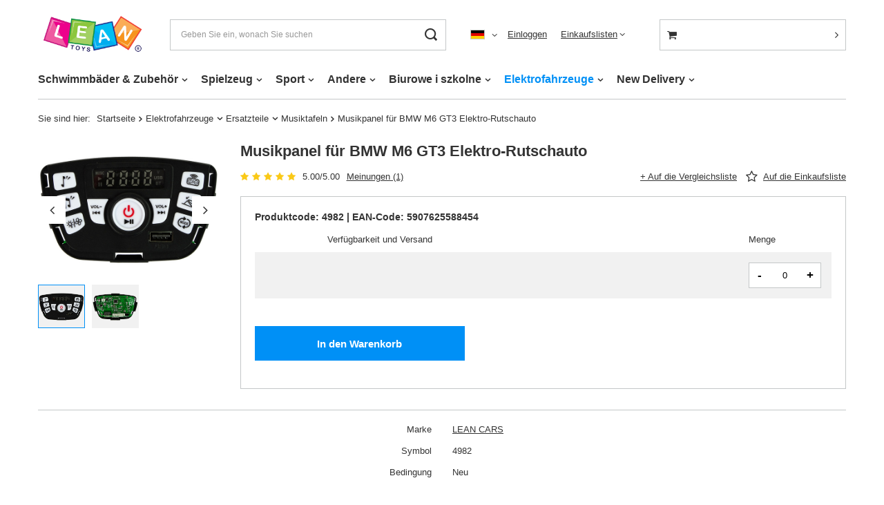

--- FILE ---
content_type: text/html; charset=utf-8
request_url: https://leantoys.com/product-ger-4982-Musikpanel-fur-BMW-M6-GT3-Elektro-Rutschauto.html
body_size: 20980
content:
<!DOCTYPE html>
<html lang="de" class="--vat --hidden " ><head><meta name='viewport' content='user-scalable=no, initial-scale = 1.0, maximum-scale = 1.0, width=device-width, viewport-fit=cover'/> <link rel="preload" crossorigin="anonymous" as="font" href="/gfx/ger/fontello.woff?v=2"><meta http-equiv="Content-Type" content="text/html; charset=utf-8"><meta http-equiv="X-UA-Compatible" content="IE=edge"><title>Musikpanel für BMW M6 GT3 Elektro-Rutschauto  | Elektrofahrzeuge \ Ersatzteile \ Musiktafeln | </title><meta name="keywords" content="Musikpanel für BMW M6 GT3 Elektro-Rutschauto  Części do pojazdów LEAN CARS  Długość towaru w centymetrach 20 Wysokość towaru w centymetrach 20 Szerokość towaru w centymetrach 20 Waga gabarytowa w gramach 1333.33 Bedingung Neu  4982  5907625588454 | Elektrofahrzeuge \ Ersatzteile \ Musiktafeln | "><meta name="description" content="Musikpanel für BMW M6 GT3 Elektro-Rutschauto  |  | Elektrofahrzeuge \ Ersatzteile \ Musiktafeln | "><link rel="icon" href="/gfx/ger/favicon.ico"><meta name="theme-color" content="#0090f6"><meta name="msapplication-navbutton-color" content="#0090f6"><meta name="apple-mobile-web-app-status-bar-style" content="#0090f6"><link rel="preload stylesheet" as="style" href="/gfx/ger/style.css.gzip?r=1644932844"><script>var app_shop={urls:{prefix:'data="/gfx/'.replace('data="', '')+'ger/',graphql:'/graphql/v1/'},vars:{priceType:'hidden',priceTypeVat:true,productDeliveryTimeAndAvailabilityWithBasket:false,geoipCountryCode:'US',},txt:{priceTypeText:'',},fn:{},fnrun:{},files:[],graphql:{}};const getCookieByName=(name)=>{const value=`; ${document.cookie}`;const parts = value.split(`; ${name}=`);if(parts.length === 2) return parts.pop().split(';').shift();return false;};if(getCookieByName('freeeshipping_clicked')){document.documentElement.classList.remove('--freeShipping');}if(getCookieByName('rabateCode_clicked')){document.documentElement.classList.remove('--rabateCode');}</script><meta name="robots" content="index,follow"><meta name="rating" content="general"><meta name="Author" content="F.H. LEAN based on IdoSell - the best online selling solutions for your e-store (www.idosell.com/shop)."><meta property="fb:admins" content="100001267760961"><meta property="fb:app_id" content="580405485354310">
<!-- Begin LoginOptions html -->

<style>
#client_new_social .service_item[data-name="service_Apple"]:before, 
#cookie_login_social_more .service_item[data-name="service_Apple"]:before,
.oscop_contact .oscop_login__service[data-service="Apple"]:before {
    display: block;
    height: 2.6rem;
    content: url('/gfx/standards/apple.svg?r=1743165583');
}
.oscop_contact .oscop_login__service[data-service="Apple"]:before {
    height: auto;
    transform: scale(0.8);
}
#client_new_social .service_item[data-name="service_Apple"]:has(img.service_icon):before,
#cookie_login_social_more .service_item[data-name="service_Apple"]:has(img.service_icon):before,
.oscop_contact .oscop_login__service[data-service="Apple"]:has(img.service_icon):before {
    display: none;
}
</style>

<!-- End LoginOptions html -->

<!-- Open Graph -->
<meta property="og:type" content="website"><meta property="og:url" content="https://leantoys.com/product-ger-4982-Musikpanel-fur-BMW-M6-GT3-Elektro-Rutschauto.html
"><meta property="og:title" content="Musikpanel für BMW M6 GT3 Elektro-Rutschauto"><meta property="og:site_name" content="F.H. LEAN"><meta property="og:locale" content="de_DE"><meta property="og:locale:alternate" content="pl_PL"><meta property="og:locale:alternate" content="en_GB"><meta property="og:image" content="https://leantoys.com/hpeciai/38c251255df4a7de4178562f9dab7473/ger_pl_Musikpanel-fur-BMW-M6-GT3-Elektro-Rutschauto-4982_3.jpg"><meta property="og:image:width" content="600"><meta property="og:image:height" content="450"><link rel="manifest" href="https://leantoys.com/data/include/pwa/2/manifest.json?t=3"><meta name="apple-mobile-web-app-capable" content="yes"><meta name="apple-mobile-web-app-status-bar-style" content="black"><meta name="apple-mobile-web-app-title" content="leantoys.com"><link rel="apple-touch-icon" href="/data/include/pwa/2/icon-128.png"><link rel="apple-touch-startup-image" href="/data/include/pwa/2/logo-512.png" /><meta name="msapplication-TileImage" content="/data/include/pwa/2/icon-144.png"><meta name="msapplication-TileColor" content="#2F3BA2"><meta name="msapplication-starturl" content="/"><script type="application/javascript">var _adblock = true;</script><script async src="/data/include/advertising.js"></script><script type="application/javascript">var statusPWA = {
                online: {
                    txt: "Mit dem Internet verbunden",
                    bg: "#5fa341"
                },
                offline: {
                    txt: "Keine Internetverbindung verfügbar",
                    bg: "#eb5467"
                }
            }</script><script async type="application/javascript" src="/ajax/js/pwa_online_bar.js?v=1&r=6"></script>
<!-- End Open Graph -->

<link rel="canonical" href="https://leantoys.com/product-ger-4982-Musikpanel-fur-BMW-M6-GT3-Elektro-Rutschauto.html" />
<link rel="alternate" hreflang="en" href="https://leantoys.com/product-eng-4982-Music-panel-for-BMW-M6-GT3-Electric-Ride-On-Car.html" />
<link rel="alternate" hreflang="pl" href="https://leantoys.com/product-pol-4982-Panel-muzyczny-do-pojazdu-na-akumulator-BMW-M6-GT3-X5.html" />
<link rel="alternate" hreflang="de" href="https://leantoys.com/product-ger-4982-Musikpanel-fur-BMW-M6-GT3-Elektro-Rutschauto.html" />
<link rel="stylesheet" type="text/css" href="/data/designs/xsl/1_91/gfx/ger/custom.css?r=1768791390">                <script>
                if (window.ApplePaySession && window.ApplePaySession.canMakePayments()) {
                    var applePayAvailabilityExpires = new Date();
                    applePayAvailabilityExpires.setTime(applePayAvailabilityExpires.getTime() + 2592000000); //30 days
                    document.cookie = 'applePayAvailability=yes; expires=' + applePayAvailabilityExpires.toUTCString() + '; path=/;secure;'
                    var scriptAppleJs = document.createElement('script');
                    scriptAppleJs.src = "/ajax/js/apple.js?v=3";
                    if (document.readyState === "interactive" || document.readyState === "complete") {
                          document.body.append(scriptAppleJs);
                    } else {
                        document.addEventListener("DOMContentLoaded", () => {
                            document.body.append(scriptAppleJs);
                        });  
                    }
                } else {
                    document.cookie = 'applePayAvailability=no; path=/;secure;'
                }
                </script>
                <script>let paypalDate = new Date();
                    paypalDate.setTime(paypalDate.getTime() + 86400000);
                    document.cookie = 'payPalAvailability_EUR=-1; expires=' + paypalDate.getTime() + '; path=/; secure';
                </script><link rel="preload" as="image" href="/hpeciai/1e464b875af70fb188f8ac28ab6723aa/ger_pm_Musikpanel-fur-BMW-M6-GT3-Elektro-Rutschauto-4982_3.jpg"><style>
								#main_banner1.skeleton .main_slider__item {
									padding-top: calc(600/1600* 100%);
								}
								#main_banner1 .main_slider__item > a.loading {
									min-height: 600px;
								}
							</style><style>
									#photos_slider[data-skeleton] .photos__link:before {
										padding-top: calc(450/600* 100%);
									}
									@media (min-width: 979px) {.photos__slider[data-skeleton] .photos__figure:not(.--nav):first-child .photos__link {
										max-height: 450px;
									}}
								</style></head><body><script>
					var script = document.createElement('script');
					script.src = app_shop.urls.prefix + 'envelope.js.gzip';

					document.getElementsByTagName('body')[0].insertBefore(script, document.getElementsByTagName('body')[0].firstChild);
				</script><div id="container" class="projector_page container max-width-1200"><header class=" commercial_banner"><script class="ajaxLoad">
                app_shop.vars.vat_registered = "true";
                app_shop.vars.currency_format = "###,##0.00";
                
                    app_shop.vars.currency_before_value = false;
                
                    app_shop.vars.currency_space = true;
                
                app_shop.vars.symbol = "€";
                app_shop.vars.id= "EUR";
                app_shop.vars.baseurl = "http://leantoys.com/";
                app_shop.vars.sslurl= "https://leantoys.com/";
                app_shop.vars.curr_url= "%2Fproduct-ger-4982-Musikpanel-fur-BMW-M6-GT3-Elektro-Rutschauto.html";
                

                var currency_decimal_separator = ',';
                var currency_grouping_separator = ' ';

                
                    app_shop.vars.blacklist_extension = ["exe","com","swf","js","php"];
                
                    app_shop.vars.blacklist_mime = ["application/javascript","application/octet-stream","message/http","text/javascript","application/x-deb","application/x-javascript","application/x-shockwave-flash","application/x-msdownload"];
                
                    app_shop.urls.contact = "/contact-ger.html";
                </script><div id="viewType" style="display:none"></div><div id="logo" class="d-flex align-items-center"><a href="https://leantoys.com" target="_self"><img src="/data/gfx/mask/ger/logo_2_big.png" alt="" width="250" height="100"></a></div><form action="https://leantoys.com/search.php" method="get" id="menu_search" class="menu_search"><a href="#showSearchForm" class="menu_search__mobile"></a><div class="menu_search__block"><div class="menu_search__item --input"><input class="menu_search__input" type="text" name="text" autocomplete="off" placeholder="Geben Sie ein, wonach Sie suchen"><button class="menu_search__submit" type="submit"></button></div><div class="menu_search__item --results search_result"></div></div></form><div id="menu_settings" class="align-items-center justify-content-center justify-content-lg-end"><div class="open_trigger"><span class="d-none d-md-inline-block flag flag_ger"></span><div class="menu_settings_wrapper d-md-none"><div class="menu_settings_inline"><div class="menu_settings_header">
										Sprache und Währung:
									</div><div class="menu_settings_content"><span class="menu_settings_flag flag flag_ger"></span><strong class="menu_settings_value"><span class="menu_settings_language">de</span><span> | </span><span class="menu_settings_currency">€</span></strong></div></div></div><i class="icon-angle-down d-none d-md-inline-block"></i></div><form action="https://leantoys.com/settings.php" method="post"><ul class="bg_alter"><li><div class="form-group"><label class="menu_settings_lang_label">Sprache</label><div class="radio"><label><input type="radio" name="lang" value="pol"><span class="flag flag_pol"></span><span>pl</span></label></div><div class="radio"><label><input type="radio" name="lang" checked value="ger"><span class="flag flag_ger"></span><span>de</span></label></div><div class="radio"><label><input type="radio" name="lang" value="eng"><span class="flag flag_eng"></span><span>en</span></label></div></div></li><li><div class="form-group"><label for="menu_settings_curr">Währung:</label><div class="select-after"><select class="form-control" name="curr" id="menu_settings_curr"><option value="PLN">zł (1 € = 4.2192zł)
																	</option><option value="EUR" selected>€</option></select></div></div></li><li class="buttons"><button class="btn --solid --large" type="submit">
										Änderungen übernehmen
									</button></li></ul></form><div id="menu_additional"><a class="account_link" href="https://leantoys.com/login.php">Einloggen</a><div class="shopping_list_top" data-empty="true"><a href="https://leantoys.com/de/shoppinglist/" class="wishlist_link slt_link">Einkaufslisten</a><div class="slt_lists"><ul class="slt_lists__nav"><li class="slt_lists__nav_item" data-list_skeleton="true" data-list_id="true" data-shared="true"><a class="slt_lists__nav_link" data-list_href="true"><span class="slt_lists__nav_name" data-list_name="true"></span><span class="slt_lists__count" data-list_count="true">0</span></a></li></ul><span class="slt_lists__empty">Fügen Sie ihm Produkte hinzu, die Sie mögen und später kaufen möchten.</span></div></div></div></div><div class="shopping_list_top_mobile d-none" data-empty="true"><a href="https://leantoys.com/de/shoppinglist/" class="sltm_link"></a></div><div class="sl_choose sl_dialog"><div class="sl_choose__wrapper sl_dialog__wrapper p-4 p-md-5"><div class="sl_choose__item --top sl_dialog_close mb-2"><strong class="sl_choose__label">In Einkaufsliste speichern</strong></div><div class="sl_choose__item --lists" data-empty="true"><div class="sl_choose__list f-group --radio m-0 d-md-flex align-items-md-center justify-content-md-between" data-list_skeleton="true" data-list_id="true" data-shared="true"><input type="radio" name="add" class="sl_choose__input f-control" id="slChooseRadioSelect" data-list_position="true"><label for="slChooseRadioSelect" class="sl_choose__group_label f-label py-4" data-list_position="true"><span class="sl_choose__sub d-flex align-items-center"><span class="sl_choose__name" data-list_name="true"></span><span class="sl_choose__count" data-list_count="true">0</span></span></label><button type="button" class="sl_choose__button --desktop btn --solid">Speichern</button></div></div><div class="sl_choose__item --create sl_create mt-4"><a href="#new" class="sl_create__link  align-items-center">Eine neue Einkaufsliste erstellen</a><form class="sl_create__form align-items-center"><div class="sl_create__group f-group --small mb-0"><input type="text" class="sl_create__input f-control" required="required"><label class="sl_create__label f-label">Neuer Listenname</label></div><button type="submit" class="sl_create__button btn --solid ml-2 ml-md-3">Eine Liste erstellen</button></form></div><div class="sl_choose__item --mobile mt-4 d-flex justify-content-center d-md-none"><button class="sl_choose__button --mobile btn --solid --large">Speichern</button></div></div></div><div id="menu_basket_wrapper"><div id="menu_balance" class="d-none"><div>
						Saldo 
						<strong style="display: none;"></strong></div><a href="https://leantoys.com/client-rebate.php">
						Ihr Rabatte
					</a></div><div id="menu_basket" class="menu_basket"><div class="menu_basket_list empty"><a href="/basketedit.php"><strong style="display: none;"><b>0,00 €</b><span class="price_vat"></span></strong></a><div id="menu_basket_details"><div id="menu_basket_extrainfo"><div class="menu_basket_extrainfo_sub"><div class="menu_basket_prices"><div class="menu_basket_prices_sub"><table class="menu_basket_prices_wrapper"><tbody><tr><td class="menu_basket_prices_label">Nettosumme:</td><td class="menu_basket_prices_value"><span class="menu_basket_prices_netto">0,00 €</span></td></tr><tr><td class="menu_basket_prices_label">Bruttosumme:</td><td class="menu_basket_prices_value"><span class="menu_basket_prices_brutto">0,00 €</span></td></tr></tbody></table></div></div><div class="menu_basket_buttons"><div class="menu_basket_buttons_sub"><a href="https://leantoys.com/basketedit.php?mode=1" class="menu_basket_buttons_basket btn --solid --medium" title="Zur Warenkorb-Seite">
													Zum Warenkorb
												</a><a href="https://leantoys.com/order1.php" class="menu_basket_buttons_order btn --solid --medium" title="Zur Bestellung aufgeben-Seite">
													Jetzt kaufen
												</a></div></div></div></div><div id="menu_basket_productlist"><div class="menu_basket_productlist_sub"><table class="menu_basket_product_table"><thead><tr><th class="menu_basket_product_name">Produktname</th><th class="menu_basket_product_size">Größe</th><th class="menu_basket_product_quantity">Anzahl </th><th class="menu_basket_product_price">
															Nettopreis
														</th></tr></thead><tbody></tbody></table></div></div></div></div><div class="d-none"><a class="wishes_link link" href="https://leantoys.com/basketedit.php?mode=2" rel="nofollow" title=""><span>Wunschliste(0)</span></a><span class="hidden-tablet"> | </span><a class="basket_link link" href="https://leantoys.com/basketedit.php?mode=1" rel="nofollow" title="Ihr Warenkorb enthält noch keine Produkte.">
							Zur Kasse
						</a></div></div></div><script>
					app_shop.vars.formatBasket = true;
				</script><script>
					app_shop.vars.cache_html = true;
				</script><nav id="menu_categories" class="wide"><button type="button" class="navbar-toggler"><i class="icon-reorder"></i></button><div class="navbar-collapse" id="menu_navbar"><ul class="navbar-nav mx-md-n2"><li class="nav-item"><a  href="/ger_m_Schwimmbader-Zubehor-448.html" target="_self" title="Schwimmbäder &amp;amp; Zubehör" class="nav-link" >Schwimmbäder &amp; Zubehör</a><ul class="navbar-subnav"><li class="nav-item empty"><a class="nav-link" href="/ger_m_Schwimmbader-Zubehor_Rack-Pools-449.html" target="_self">Rack-Pools</a></li><li class="nav-item empty"><a class="nav-link" href="/ger_m_Schwimmbader-Zubehor_Expansionsbecken-450.html" target="_self">Expansionsbecken</a></li><li class="nav-item empty"><a class="nav-link" href="/ger_m_Schwimmbader-Zubehor_Aufblasbare-Schwimmbecken-451.html" target="_self">Aufblasbare Schwimmbecken</a></li><li class="nav-item empty"><a class="nav-link" href="/ger_m_Schwimmbader-Zubehor_Whirlpool-452.html" target="_self">Whirlpool</a></li><li class="nav-item empty"><a class="nav-link" href="/ger_m_Schwimmbader-Zubehor_Spielplatze-453.html" target="_self">Spielplätze</a></li><li class="nav-item"><a class="nav-link" href="/ger_m_Schwimmbader-Zubehor_Schwimmzubehor-454.html" target="_self">Schwimmzubehör</a><ul class="navbar-subsubnav"><li class="nav-item"><a class="nav-link" href="/ger_m_Schwimmbader-Zubehor_Schwimmzubehor_Materace-924.html" target="_self">Materace</a></li><li class="nav-item"><a class="nav-link" href="/ger_m_Schwimmbader-Zubehor_Schwimmzubehor_Kamizelki-925.html" target="_self">Kamizelki</a></li><li class="nav-item"><a class="nav-link" href="/ger_m_Schwimmbader-Zubehor_Schwimmzubehor_Rekawki-926.html" target="_self">Rękawki</a></li><li class="nav-item"><a class="nav-link" href="/ger_m_Schwimmbader-Zubehor_Schwimmzubehor_Kola-927.html" target="_self">Koła</a></li><li class="nav-item"><a class="nav-link" href="/ger_m_Schwimmbader-Zubehor_Schwimmzubehor_Okulary-928.html" target="_self">Okulary</a></li><li class="nav-item"><a class="nav-link" href="/ger_m_Schwimmbader-Zubehor_Schwimmzubehor_Czepki-929.html" target="_self">Czepki</a></li><li class="nav-item"><a class="nav-link" href="/ger_m_Schwimmbader-Zubehor_Schwimmzubehor_Deski-do-nauki-936.html" target="_self">Deski do nauki</a></li><li class="nav-item"><a class="nav-link" href="/ger_m_Schwimmbader-Zubehor_Schwimmzubehor_Inne-938.html" target="_self">Inne</a></li><li class="nav-item"><a class="nav-link" href="/ger_m_Schwimmbader-Zubehor_Schwimmzubehor_Makarony-Piankowe-940.html" target="_self">Makarony Piankowe</a></li></ul></li><li class="nav-item"><a class="nav-link" href="/ger_m_Schwimmbader-Zubehor_Poolzubehor-455.html" target="_self">Poolzubehör</a><ul class="navbar-subsubnav"><li class="nav-item"><a class="nav-link" href="/ger_m_Schwimmbader-Zubehor_Poolzubehor_Pompy-942.html" target="_self">Pompy</a></li><li class="nav-item"><a class="nav-link" href="/ger_m_Schwimmbader-Zubehor_Poolzubehor_Pokrywy-943.html" target="_self">Pokrywy</a></li><li class="nav-item"><a class="nav-link" href="/ger_m_Schwimmbader-Zubehor_Poolzubehor_Filtry-944.html" target="_self">Filtry</a></li><li class="nav-item"><a class="nav-link" href="/ger_m_Schwimmbader-Zubehor_Poolzubehor_Pilki-945.html" target="_self">Piłki</a></li><li class="nav-item"><a class="nav-link" href="/ger_m_Schwimmbader-Zubehor_Poolzubehor_Lampki-948.html" target="_self">Lampki</a></li><li class="nav-item"><a class="nav-link" href="/ger_m_Schwimmbader-Zubehor_Poolzubehor_Maty-949.html" target="_self">Maty</a></li><li class="nav-item"><a class="nav-link" href="/ger_m_Schwimmbader-Zubehor_Poolzubehor_Zestawy-do-czyszczenia-960.html" target="_self">Zestawy do czyszczenia</a></li><li class="nav-item"><a class="nav-link" href="/ger_m_Schwimmbader-Zubehor_Poolzubehor_Pompki-962.html" target="_self">Pompki</a></li><li class="nav-item"><a class="nav-link" href="/ger_m_Schwimmbader-Zubehor_Poolzubehor_Podgrzewacze-964.html" target="_self">Podgrzewacze</a></li><li class="nav-item"><a class="nav-link" href="/ger_m_Schwimmbader-Zubehor_Poolzubehor_Pozostale-967.html" target="_self">Pozostałe</a></li></ul></li><li class="nav-item empty"><a class="nav-link" href="/ger_m_Schwimmbader-Zubehor_Materace-613.html" target="_self">Materace</a></li><li class="nav-item empty"><a class="nav-link" href="/ger_m_Schwimmbader-Zubehor_Pontony-614.html" target="_self">Pontony</a></li><li class="nav-item empty"><a class="nav-link" href="/ger_m_Schwimmbader-Zubehor_Deski-SUP-615.html" target="_self">Deski SUP</a></li><li class="nav-item empty"><a class="nav-link" href="/ger_m_Schwimmbader-Zubehor_Kajaki-616.html" target="_self">Kajaki</a></li><li class="nav-item empty"><a class="nav-link" href="/ger_m_Schwimmbader-Zubehor_Do-nurkowania-617.html" target="_self">Do nurkowania</a></li><li class="nav-item empty"><a class="nav-link" href="/ger_m_Schwimmbader-Zubehor_Fotele-958.html" target="_self">Fotele</a></li><li class="nav-item empty"><a class="nav-link" href="/ger_m_Schwimmbader-Zubehor_Poduszki-968.html" target="_self">Poduszki</a></li></ul></li><li class="nav-item"><a  href="/ger_m_Spielzeug-264.html" target="_self" title="Spielzeug" class="nav-link" >Spielzeug</a><ul class="navbar-subnav"><li class="nav-item empty"><a class="nav-link" href="/ger_m_Spielzeug_Arztsets-301.html" target="_self">Arztsets</a></li><li class="nav-item empty"><a class="nav-link" href="/ger_m_Spielzeug_Badespielzeug-297.html" target="_self">Badespielzeug</a></li><li class="nav-item"><a class="nav-link" href="/ger_m_Spielzeug_Basteln-und-Kreativitat-276.html" target="_self">Basteln und Kreativität</a><ul class="navbar-subsubnav"><li class="nav-item"><a class="nav-link" href="/ger_m_Spielzeug_Basteln-und-Kreativitat_Wykopaliska-i-wulkany-788.html" target="_self">Wykopaliska i wulkany</a></li><li class="nav-item"><a class="nav-link" href="/ger_m_Spielzeug_Basteln-und-Kreativitat_DIY-789.html" target="_self">DIY</a></li><li class="nav-item"><a class="nav-link" href="/ger_m_Spielzeug_Basteln-und-Kreativitat_Slime-795.html" target="_self">Slime</a></li></ul></li><li class="nav-item"><a class="nav-link" href="/ger_m_Spielzeug_Baukasten-289.html" target="_self">Baukasten</a><ul class="navbar-subsubnav"><li class="nav-item"><a class="nav-link" href="/ger_m_Spielzeug_Baukasten_Klocki-LEGO-699.html" target="_self">Klocki LEGO</a></li><li class="nav-item"><a class="nav-link" href="/ger_m_Spielzeug_Baukasten_Klocki-CADA-700.html" target="_self">Klocki CADA</a></li><li class="nav-item"><a class="nav-link" href="/ger_m_Spielzeug_Baukasten_Klocki-magnetyczne-723.html" target="_self">Klocki magnetyczne</a></li><li class="nav-item"><a class="nav-link" href="/ger_m_Spielzeug_Baukasten_Klocki-konstrukcyjne-724.html" target="_self">Klocki konstrukcyjne</a></li></ul></li><li class="nav-item empty"><a class="nav-link" href="/ger_m_Spielzeug_Dinosaurier-307.html" target="_self">Dinosaurier</a></li><li class="nav-item empty"><a class="nav-link" href="/ger_m_Spielzeug_Eisenbahnen-und-Rennbahnen-281.html" target="_self">Eisenbahnen und Rennbahnen</a></li><li class="nav-item empty"><a class="nav-link" href="/ger_m_Spielzeug_Flugzeuge-304.html" target="_self">Flugzeuge</a></li><li class="nav-item"><a class="nav-link" href="/ger_m_Spielzeug_Fur-Babys-280.html" target="_self">Für Babys</a><ul class="navbar-subsubnav"><li class="nav-item"><a class="nav-link" href="/ger_m_Spielzeug_Fur-Babys_Grzechotki-825.html" target="_self">Grzechotki</a></li><li class="nav-item"><a class="nav-link" href="/ger_m_Spielzeug_Fur-Babys_Interaktywne-i-sensoryczne-826.html" target="_self">Interaktywne i sensoryczne</a></li><li class="nav-item"><a class="nav-link" href="/ger_m_Spielzeug_Fur-Babys_Usypiacze-827.html" target="_self">Usypiacze</a></li><li class="nav-item"><a class="nav-link" href="/ger_m_Spielzeug_Fur-Babys_Maty-828.html" target="_self">Maty</a></li><li class="nav-item"><a class="nav-link" href="/ger_m_Spielzeug_Fur-Babys_Pchacze-829.html" target="_self">Pchacze</a></li><li class="nav-item"><a class="nav-link" href="/ger_m_Spielzeug_Fur-Babys_Karuzelki-bujaczki-838.html" target="_self">Karuzelki, bujaczki</a></li></ul></li><li class="nav-item empty"><a class="nav-link" href="/ger_m_Spielzeug_Interaktive-Tiere-300.html" target="_self">Interaktive Tiere</a></li><li class="nav-item empty"><a class="nav-link" href="/ger_m_Spielzeug_Kostume-Verkleiden-292.html" target="_self">Kostüme & Verkleiden</a></li><li class="nav-item empty"><a class="nav-link" href="/ger_m_Spielzeug_Kuche-Haushaltwaren-278.html" target="_self">Küche & Haushaltwaren</a></li><li class="nav-item"><a class="nav-link" href="/ger_m_Spielzeug_Lernspielzeug-299.html" target="_self">Lernspielzeug</a><ul class="navbar-subsubnav"><li class="nav-item"><a class="nav-link" href="/ger_m_Spielzeug_Lernspielzeug_Stoliki-Edukacyjne-711.html" target="_self">Stoliki Edukacyjne</a></li><li class="nav-item"><a class="nav-link" href="/ger_m_Spielzeug_Lernspielzeug_Telefony-zegarki-krotkofalowki-715.html" target="_self">Telefony zegarki krótkofalówki</a></li><li class="nav-item"><a class="nav-link" href="/ger_m_Spielzeug_Lernspielzeug_Kostki-edukacyjne-716.html" target="_self">Kostki edukacyjne</a></li><li class="nav-item"><a class="nav-link" href="/ger_m_Spielzeug_Lernspielzeug_Zabawki-interaktywne-717.html" target="_self">Zabawki interaktywne</a></li><li class="nav-item"><a class="nav-link" href="/ger_m_Spielzeug_Lernspielzeug_Doswiadczenia-naukowe-dla-dzieci-794.html" target="_self">Doświadczenia naukowe dla dzieci</a></li></ul></li><li class="nav-item empty"><a class="nav-link" href="/ger_m_Spielzeug_Motorrader-303.html" target="_self">Motorräder</a></li><li class="nav-item empty"><a class="nav-link" href="/ger_m_Spielzeug_Pilki-do-suchych-basenow-914.html" target="_self">Piłki do suchych basenów</a></li><li class="nav-item empty"><a class="nav-link" href="/ger_m_Spielzeug_Musikinstrumente-279.html" target="_self">Musikinstrumente</a></li><li class="nav-item empty"><a class="nav-link" href="/ger_m_Spielzeug_Perlen-Schmuck-295.html" target="_self">Perlen / Schmuck</a></li><li class="nav-item"><a class="nav-link" href="/ger_m_Spielzeug_Puppen-Puppenwagen-Puppenhauser-277.html" target="_self">Puppen, Puppenwagen, Puppenhäuser</a><ul class="navbar-subsubnav"><li class="nav-item"><a class="nav-link" href="/ger_m_Spielzeug_Puppen-Puppenwagen-Puppenhauser_Lalki-Barbie-675.html" target="_self">Lalki Barbie</a></li><li class="nav-item"><a class="nav-link" href="/ger_m_Spielzeug_Puppen-Puppenwagen-Puppenhauser_Lalki-bobas-676.html" target="_self">Lalki bobas</a></li><li class="nav-item"><a class="nav-link" href="/ger_m_Spielzeug_Puppen-Puppenwagen-Puppenhauser_Domki-dla-lalek-677.html" target="_self">Domki dla lalek</a></li><li class="nav-item"><a class="nav-link" href="/ger_m_Spielzeug_Puppen-Puppenwagen-Puppenhauser_Akcesoria-dla-lalek-678.html" target="_self">Akcesoria dla lalek</a></li><li class="nav-item"><a class="nav-link" href="/ger_m_Spielzeug_Puppen-Puppenwagen-Puppenhauser_Wozki-dla-lalek-766.html" target="_self">Wózki dla lalek</a></li></ul></li><li class="nav-item empty"><a class="nav-link" href="/ger_m_Spielzeug_Puzzles-Geduldspiele-288.html" target="_self">Puzzles & Geduldspiele</a></li><li class="nav-item"><a class="nav-link" href="/ger_m_Spielzeug_R-C-Spielzeug-298.html" target="_self">R/C Spielzeug</a><ul class="navbar-subsubnav"><li class="nav-item"><a class="nav-link" href="/ger_m_Spielzeug_R-C-Spielzeug_Lodzie-R-C-663.html" target="_self">Łodzie R/C</a></li><li class="nav-item"><a class="nav-link" href="/ger_m_Spielzeug_R-C-Spielzeug_Terenowe-R-C-664.html" target="_self">Terenowe R/C</a></li><li class="nav-item"><a class="nav-link" href="/ger_m_Spielzeug_R-C-Spielzeug_Sportowe-R-C-665.html" target="_self">Sportowe R/C</a></li><li class="nav-item"><a class="nav-link" href="/ger_m_Spielzeug_R-C-Spielzeug_Samoloty-R-C-666.html" target="_self">Samoloty R/C</a></li><li class="nav-item"><a class="nav-link" href="/ger_m_Spielzeug_R-C-Spielzeug_Drony-R-C-668.html" target="_self">Drony R/C</a></li><li class="nav-item"><a class="nav-link" href="/ger_m_Spielzeug_R-C-Spielzeug_Roboty-R-C-714.html" target="_self">Roboty R/C</a></li><li class="nav-item"><a class="nav-link" href="/ger_m_Spielzeug_R-C-Spielzeug_Inne-R-C-752.html" target="_self">Inne R/C</a></li><li class="nav-item"><a class="nav-link" href="/ger_m_Spielzeug_R-C-Spielzeug_Zwierzeta-R-C-770.html" target="_self">Zwierzęta R/C</a></li><li class="nav-item"><a class="nav-link" href="/ger_m_Spielzeug_R-C-Spielzeug_Rolnicze-i-budowlane-R-C-774.html" target="_self">Rolnicze i budowlane R/C</a></li><li class="nav-item"><a class="nav-link" href="/ger_m_Spielzeug_R-C-Spielzeug_Wojskowe-R-C-775.html" target="_self">Wojskowe R/C</a></li></ul></li><li class="nav-item empty"><a class="nav-link" href="/ger_m_Spielzeug_Schiffe-305.html" target="_self">Schiffe</a></li><li class="nav-item"><a class="nav-link" href="/ger_m_Spielzeug_Schonheitssets-302.html" target="_self">Schönheitssets</a><ul class="navbar-subsubnav"><li class="nav-item"><a class="nav-link" href="/ger_m_Spielzeug_Schonheitssets_Fur-Nagel-599.html" target="_self">Für Nägel</a></li><li class="nav-item"><a class="nav-link" href="/ger_m_Spielzeug_Schonheitssets_Fur-Make-up-600.html" target="_self">Für Make-up</a></li><li class="nav-item"><a class="nav-link" href="/ger_m_Spielzeug_Schonheitssets_Fur-Schmuck-601.html" target="_self">Für Schmuck</a></li><li class="nav-item"><a class="nav-link" href="/ger_m_Spielzeug_Schonheitssets_Toaletki-820.html" target="_self">Toaletki</a></li></ul></li><li class="nav-item empty"><a class="nav-link" href="/ger_m_Spielzeug_Seifenblasen-294.html" target="_self">Seifenblasen</a></li><li class="nav-item"><a class="nav-link" href="/ger_m_Spielzeug_Spiele-284.html" target="_self">Spiele</a><ul class="navbar-subsubnav"><li class="nav-item"><a class="nav-link" href="/ger_m_Spielzeug_Spiele_Pop-It-753.html" target="_self">Pop It</a></li><li class="nav-item"><a class="nav-link" href="/ger_m_Spielzeug_Spiele_Gry-wodne-754.html" target="_self">Gry wodne</a></li><li class="nav-item"><a class="nav-link" href="/ger_m_Spielzeug_Spiele_Gry-Zrecznosciowe-755.html" target="_self">Gry Zręcznościowe</a></li><li class="nav-item"><a class="nav-link" href="/ger_m_Spielzeug_Spiele_Gry-elektroniczne-756.html" target="_self">Gry elektroniczne</a></li><li class="nav-item"><a class="nav-link" href="/ger_m_Spielzeug_Spiele_Gry-sportowe-764.html" target="_self">Gry sportowe</a></li><li class="nav-item"><a class="nav-link" href="/ger_m_Spielzeug_Spiele_Gry-planszowe-1044.html" target="_self">Gry planszowe</a></li></ul></li><li class="nav-item"><a class="nav-link" href="/ger_m_Spielzeug_Spielzeug-fur-Draussen-286.html" target="_self">Spielzeug für Draußen</a><ul class="navbar-subsubnav"><li class="nav-item"><a class="nav-link" href="/ger_m_Spielzeug_Spielzeug-fur-Draussen_Do-piasku-778.html" target="_self">Do piasku</a></li><li class="nav-item"><a class="nav-link" href="/ger_m_Spielzeug_Spielzeug-fur-Draussen_Domki-zjezdzalnie-hustawki-780.html" target="_self">Domki, zjeżdżalnie, huśtawki</a></li><li class="nav-item"><a class="nav-link" href="/ger_m_Spielzeug_Spielzeug-fur-Draussen_Zabawki-wodne-782.html" target="_self">Zabawki wodne</a></li><li class="nav-item"><a class="nav-link" href="/ger_m_Spielzeug_Spielzeug-fur-Draussen_Luki-i-kusze-812.html" target="_self">Łuki i kusze</a></li><li class="nav-item"><a class="nav-link" href="/ger_m_Spielzeug_Spielzeug-fur-Draussen_Zabawy-i-akcesoria-818.html" target="_self">Zabawy i akcesoria</a></li></ul></li><li class="nav-item"><a class="nav-link" href="/ger_m_Spielzeug_Spielzeugpistolen-285.html" target="_self">Spielzeugpistolen</a><ul class="navbar-subsubnav"><li class="nav-item"><a class="nav-link" href="/ger_m_Spielzeug_Spielzeugpistolen_Pistolety-na-kulki-wodne-783.html" target="_self">Pistolety na kulki wodne</a></li><li class="nav-item"><a class="nav-link" href="/ger_m_Spielzeug_Spielzeugpistolen_Pistolety-na-pianki-784.html" target="_self">Pistolety na pianki</a></li><li class="nav-item"><a class="nav-link" href="/ger_m_Spielzeug_Spielzeugpistolen_Pistolety-na-wode-785.html" target="_self">Pistolety na wodę</a></li><li class="nav-item"><a class="nav-link" href="/ger_m_Spielzeug_Spielzeugpistolen_Pistolety-ze-swiatlem-i-dzwiekiem-786.html" target="_self">Pistolety ze światłem i dźwiękiem</a></li></ul></li><li class="nav-item"><a class="nav-link" href="/ger_m_Spielzeug_Stofftiere-287.html" target="_self">Stofftiere</a><ul class="navbar-subsubnav more"><li class="nav-item"><a class="nav-link" href="/ger_m_Spielzeug_Stofftiere_Zwierzeta-morskie-735.html" target="_self">Zwierzęta morskie</a></li><li class="nav-item"><a class="nav-link" href="/ger_m_Spielzeug_Stofftiere_Weze-736.html" target="_self">Węże</a></li><li class="nav-item"><a class="nav-link" href="/ger_m_Spielzeug_Stofftiere_Papugi-i-ptaki-737.html" target="_self">Papugi i ptaki</a></li><li class="nav-item"><a class="nav-link" href="/ger_m_Spielzeug_Stofftiere_Malpki-738.html" target="_self">Małpki</a></li><li class="nav-item"><a class="nav-link" href="/ger_m_Spielzeug_Stofftiere_Kaczki-i-gesi-740.html" target="_self">Kaczki i gęsi</a></li><li class="nav-item"><a class="nav-link" href="/ger_m_Spielzeug_Stofftiere_Motyle-i-owady-741.html" target="_self">Motyle i owady</a></li><li class="nav-item"><a class="nav-link" href="/ger_m_Spielzeug_Stofftiere_Pozostale-759.html" target="_self">Pozostałe</a></li><li class="nav-item"><a class="nav-link" href="/ger_m_Spielzeug_Stofftiere_Pacynki-761.html" target="_self">Pacynki</a></li><li class="nav-item"><a class="nav-link" href="/ger_m_Spielzeug_Stofftiere_Pandy-763.html" target="_self">Pandy</a></li><li class="nav-item"><a class="nav-link" href="/ger_m_Spielzeug_Stofftiere_Psy-i-koty-1104.html" target="_self">Psy i koty</a></li><li class="nav-item"><a class="nav-link" href="/ger_m_Spielzeug_Stofftiere_Misie-1121.html" target="_self">Misie</a></li><li class="nav-item display-all more"><a href="##" class="nav-link display-all" txt_alt="- falten">
																		+ erweitern
																	</a></li></ul></li><li class="nav-item empty"><a class="nav-link" href="/ger_m_Spielzeug_Traktoren-306.html" target="_self">Traktoren</a></li><li class="nav-item empty"><a class="nav-link" href="/ger_m_Spielzeug_Werkstatten-Werkzeuge-308.html" target="_self">Werkstätten, Werkzeuge</a></li><li class="nav-item"><a class="nav-link" href="/ger_m_Spielzeug_Autos-309.html" target="_self">Autos</a><ul class="navbar-subsubnav"><li class="nav-item"><a class="nav-link" href="/ger_m_Spielzeug_Autos_Sportowe-682.html" target="_self">Sportowe</a></li><li class="nav-item"><a class="nav-link" href="/ger_m_Spielzeug_Autos_Budowlane-683.html" target="_self">Budowlane</a></li><li class="nav-item"><a class="nav-link" href="/ger_m_Spielzeug_Autos_Ciezarowe-684.html" target="_self">Ciężarowe</a></li><li class="nav-item"><a class="nav-link" href="/ger_m_Spielzeug_Autos_Zestawy-685.html" target="_self">Zestawy</a></li><li class="nav-item"><a class="nav-link" href="/ger_m_Spielzeug_Autos_Wojskowe-730.html" target="_self">Wojskowe</a></li><li class="nav-item"><a class="nav-link" href="/ger_m_Spielzeug_Autos_Autobusy-732.html" target="_self">Autobusy</a></li><li class="nav-item"><a class="nav-link" href="/ger_m_Spielzeug_Autos_Terenowe-768.html" target="_self">Terenowe</a></li></ul></li><li class="nav-item empty"><a class="nav-link" href="/ger_m_Spielzeug_Kindertafel-337.html" target="_self">Kindertafel</a></li><li class="nav-item empty"><a class="nav-link" href="/ger_m_Spielzeug_Projektoren-338.html" target="_self">Projektoren</a></li><li class="nav-item empty"><a class="nav-link" href="/ger_m_Spielzeug_Kaufladen-340.html" target="_self">Kaufläden</a></li><li class="nav-item empty"><a class="nav-link" href="/ger_m_Spielzeug_Schaukelpferde-410.html" target="_self">Schaukelpferde</a></li><li class="nav-item empty"><a class="nav-link" href="/ger_m_Spielzeug_Winterspielzeug-603.html" target="_self">Winterspielzeug</a></li><li class="nav-item empty"><a class="nav-link" href="/ger_m_Spielzeug_Magnettafeln-und-Magnete-604.html" target="_self">Magnettafeln und Magnete</a></li><li class="nav-item"><a class="nav-link" href="/ger_m_Spielzeug_Figuren-623.html" target="_self">Figuren</a><ul class="navbar-subsubnav"><li class="nav-item"><a class="nav-link" href="/ger_m_Spielzeug_Figuren_Figurki-kolekcjonerskie-zwierzat-693.html" target="_self">Figurki kolekcjonerskie zwierząt</a></li><li class="nav-item"><a class="nav-link" href="/ger_m_Spielzeug_Figuren_Pozostale-694.html" target="_self">Pozostałe</a></li><li class="nav-item"><a class="nav-link" href="/ger_m_Spielzeug_Figuren_Figurki-kolekcjonerskie-farma-695.html" target="_self">Figurki kolekcjonerskie farma</a></li></ul></li><li class="nav-item empty"><a class="nav-link" href="/ger_m_Spielzeug_Karty-625.html" target="_self">Karty</a></li><li class="nav-item empty"><a class="nav-link" href="/ger_m_Spielzeug_Kosmos-686.html" target="_self">Kosmos</a></li><li class="nav-item empty"><a class="nav-link" href="/ger_m_Spielzeug_Mikroskopy-708.html" target="_self">Mikroskopy</a></li><li class="nav-item empty"><a class="nav-link" href="/ger_m_Spielzeug_Skarbonki-709.html" target="_self">Skarbonki</a></li><li class="nav-item empty"><a class="nav-link" href="/ger_m_Spielzeug_Maty-do-tanczenia-710.html" target="_self">Maty do tańczenia</a></li><li class="nav-item empty"><a class="nav-link" href="/ger_m_Spielzeug_Ukladanki-720.html" target="_self">Układanki</a></li><li class="nav-item empty"><a class="nav-link" href="/ger_m_Spielzeug_Roboty-733.html" target="_self">Roboty</a></li><li class="nav-item empty"><a class="nav-link" href="/ger_m_Spielzeug_Wielkanoc-769.html" target="_self">Wielkanoc</a></li><li class="nav-item"><a class="nav-link" href="/ger_m_Spielzeug_Zabawki-drewniane-796.html" target="_self">Zabawki drewniane</a><ul class="navbar-subsubnav"><li class="nav-item"><a class="nav-link" href="/ger_m_Spielzeug_Zabawki-drewniane_Edukacyjne-798.html" target="_self">Edukacyjne</a></li><li class="nav-item"><a class="nav-link" href="/ger_m_Spielzeug_Zabawki-drewniane_Gry-799.html" target="_self">Gry</a></li><li class="nav-item"><a class="nav-link" href="/ger_m_Spielzeug_Zabawki-drewniane_Kuchnie-800.html" target="_self">Kuchnie</a></li></ul></li><li class="nav-item empty"><a class="nav-link" href="/ger_m_Spielzeug_Breloki-1054.html" target="_self">Breloki</a></li><li class="nav-item empty"><a class="nav-link" href="/ger_m_Spielzeug_Wiatraczki-1209.html" target="_self">Wiatraczki</a></li></ul></li><li class="nav-item"><a  href="/ger_m_Sport-431.html" target="_self" title="Sport" class="nav-link" >Sport</a><ul class="navbar-subnav"><li class="nav-item"><a class="nav-link" href="/ger_m_Sport_Dreirader-274.html" target="_self">Dreiräder</a><ul class="navbar-subsubnav"><li class="nav-item"><a class="nav-link" href="/ger_m_Sport_Dreirader_Biegowe-909.html" target="_self">Biegowe</a></li><li class="nav-item"><a class="nav-link" href="/ger_m_Sport_Dreirader_Trojkolowe-911.html" target="_self">Trójkołowe</a></li><li class="nav-item"><a class="nav-link" href="/ger_m_Sport_Dreirader_Akcesoria-Rowerowe-916.html" target="_self">Akcesoria Rowerowe</a></li></ul></li><li class="nav-item"><a class="nav-link" href="/ger_m_Sport_Trampoline-420.html" target="_self">Trampoline</a><ul class="navbar-subsubnav"><li class="nav-item"><a class="nav-link" href="/ger_m_Sport_Trampoline_Ersatzteile-fur-Trampoline-427.html" target="_self">Ersatzteile für Trampoline</a></li><li class="nav-item"><a class="nav-link" href="/ger_m_Sport_Trampoline_Trampoline-mit-Netz-592.html" target="_self">Trampoline mit Netz</a></li></ul></li><li class="nav-item empty"><a class="nav-link" href="/ger_m_Sport_Rutschautos-275.html" target="_self">Rutschautos</a></li><li class="nav-item empty"><a class="nav-link" href="/ger_m_Sport_Gokarts-321.html" target="_self">Gokarts</a></li><li class="nav-item empty"><a class="nav-link" href="/ger_m_Sport_Kinderroller-323.html" target="_self">Kinderroller</a></li><li class="nav-item empty"><a class="nav-link" href="/ger_m_Sport_Fussballtore-432.html" target="_self">Fußballtore</a></li><li class="nav-item empty"><a class="nav-link" href="/ger_m_Sport_Basketballkorbe-433.html" target="_self">Basketballkörbe</a></li><li class="nav-item empty"><a class="nav-link" href="/ger_m_Sport_Pilki-806.html" target="_self">Piłki</a></li><li class="nav-item empty"><a class="nav-link" href="/ger_m_Sport_Hobby-horse-808.html" target="_self">Hobby horse</a></li><li class="nav-item empty"><a class="nav-link" href="/ger_m_Sport_Skakanki-810.html" target="_self">Skakanki</a></li><li class="nav-item empty"><a class="nav-link" href="/ger_m_Sport_Medale-1025.html" target="_self">Medale</a></li></ul></li><li class="nav-item"><a  href="/ger_m_Andere-430.html" target="_self" title="Andere" class="nav-link" >Andere</a><ul class="navbar-subnav"><li class="nav-item empty"><a class="nav-link" href="/ger_m_Andere_Weihnachtsbaume-424.html" target="_self">Weihnachtsbäume</a></li><li class="nav-item empty"><a class="nav-link" href="/ger_m_Andere_Tourismus-415.html" target="_self">Tourismus</a></li><li class="nav-item"><a class="nav-link" href="/ger_m_Andere_Weihnachtsdekorationen-606.html" target="_self">Weihnachtsdekorationen</a><ul class="navbar-subsubnav"><li class="nav-item"><a class="nav-link" href="/ger_m_Andere_Weihnachtsdekorationen_Boze-Narodzenie-974.html" target="_self">Boże Narodzenie</a></li></ul></li><li class="nav-item empty"><a class="nav-link" href="/ger_m_Andere_Torebki-prezentowe-661.html" target="_self">Torebki prezentowe</a></li><li class="nav-item empty"><a class="nav-link" href="/ger_m_Andere_Kubki-662.html" target="_self">Kubki</a></li><li class="nav-item empty"><a class="nav-link" href="/ger_m_Andere_Narzedzia-i-akcesoria-843.html" target="_self">Narzędzia i akcesoria</a></li><li class="nav-item empty"><a class="nav-link" href="/ger_m_Andere_Artykuly-domowe-850.html" target="_self">Artykuły domowe</a></li><li class="nav-item empty"><a class="nav-link" href="/ger_m_Andere_Akcesoria-Komputerowe-872.html" target="_self">Akcesoria Komputerowe</a></li><li class="nav-item empty"><a class="nav-link" href="/ger_m_Andere_Akcesoria-Militarne-873.html" target="_self">Akcesoria Militarne</a></li><li class="nav-item empty"><a class="nav-link" href="/ger_m_Andere_Akcesoria-Dla-Zwierzat-874.html" target="_self">Akcesoria Dla Zwierząt</a></li><li class="nav-item"><a class="nav-link" href="/ger_m_Andere_Akcesoria-Do-Pakowania-875.html" target="_self">Akcesoria Do Pakowania</a><ul class="navbar-subsubnav"><li class="nav-item"><a class="nav-link" href="/ger_m_Andere_Akcesoria-Do-Pakowania_Foliopaki-876.html" target="_self">Foliopaki</a></li><li class="nav-item"><a class="nav-link" href="/ger_m_Andere_Akcesoria-Do-Pakowania_Tasmy-877.html" target="_self">Taśmy</a></li><li class="nav-item"><a class="nav-link" href="/ger_m_Andere_Akcesoria-Do-Pakowania_Etykiety-Termiczne-878.html" target="_self">Etykiety Termiczne</a></li><li class="nav-item"><a class="nav-link" href="/ger_m_Andere_Akcesoria-Do-Pakowania_Opaski-Trytytki-879.html" target="_self">Opaski Trytytki</a></li><li class="nav-item"><a class="nav-link" href="/ger_m_Andere_Akcesoria-Do-Pakowania_Wypelniacze-972.html" target="_self">Wypełniacze</a></li></ul></li><li class="nav-item empty"><a class="nav-link" href="/ger_m_Andere_Artykuly-BHP-922.html" target="_self">Artykuły BHP</a></li><li class="nav-item empty"><a class="nav-link" href="/ger_m_Andere_Akcesoria-Samochodowe-923.html" target="_self">Akcesoria Samochodowe</a></li><li class="nav-item empty"><a class="nav-link" href="/ger_m_Andere_Sejfy-i-kasetki-970.html" target="_self">Sejfy i kasetki</a></li><li class="nav-item empty"><a class="nav-link" href="/ger_m_Andere_Ozdoby-1021.html" target="_self">Ozdoby</a></li><li class="nav-item empty"><a class="nav-link" href="/ger_m_Andere_Akcesoria-kosmetyczme-1060.html" target="_self">Akcesoria kosmetyczme</a></li><li class="nav-item"><a class="nav-link" href="/ger_m_Andere_Ogrod-1188.html" target="_self">Ogród</a><ul class="navbar-subsubnav"><li class="nav-item"><a class="nav-link" href="/ger_m_Andere_Ogrod_Meble-ogrodowe-1189.html" target="_self">Meble ogrodowe</a></li><li class="nav-item"><a class="nav-link" href="/ger_m_Andere_Ogrod_Akcesoria-ogrodowe-1190.html" target="_self">Akcesoria ogrodowe</a></li></ul></li></ul></li><li class="nav-item"><a  href="/ger_m_Biurowe-i-szkolne-669.html" target="_self" title="Biurowe i szkolne" class="nav-link" >Biurowe i szkolne</a><ul class="navbar-subnav"><li class="nav-item"><a class="nav-link" href="/ger_m_Biurowe-i-szkolne_Artykuly-Szkolne-1339.html" target="_self">Artykuły Szkolne</a><ul class="navbar-subsubnav"><li class="nav-item"><a class="nav-link" href="/ger_m_Biurowe-i-szkolne_Artykuly-Szkolne_Plecaki-i-torby-1341.html" target="_self">Plecaki i torby</a></li><li class="nav-item"><a class="nav-link" href="/ger_m_Biurowe-i-szkolne_Artykuly-Szkolne_Artykuly-pismiennicze-1342.html" target="_self">Artykuły piśmiennicze</a></li><li class="nav-item"><a class="nav-link" href="/ger_m_Biurowe-i-szkolne_Artykuly-Szkolne_Artykuly-plastyczne-1343.html" target="_self">Artykuły plastyczne</a></li><li class="nav-item"><a class="nav-link" href="/ger_m_Biurowe-i-szkolne_Artykuly-Szkolne_Zeszyty-i-notatniki-1344.html" target="_self">Zeszyty i notatniki</a></li><li class="nav-item"><a class="nav-link" href="/ger_m_Biurowe-i-szkolne_Artykuly-Szkolne_Piorniki-1345.html" target="_self">Piórniki</a></li><li class="nav-item"><a class="nav-link" href="/ger_m_Biurowe-i-szkolne_Artykuly-Szkolne_Przybory-geometryczne-1346.html" target="_self">Przybory geometryczne</a></li><li class="nav-item"><a class="nav-link" href="/ger_m_Biurowe-i-szkolne_Artykuly-Szkolne_Akcesoria-szkolne-1347.html" target="_self">Akcesoria szkolne</a></li><li class="nav-item"><a class="nav-link" href="/ger_m_Biurowe-i-szkolne_Artykuly-Szkolne_Zestawy-artystyczne-1348.html" target="_self">Zestawy artystyczne</a></li></ul></li><li class="nav-item"><a class="nav-link" href="/ger_m_Biurowe-i-szkolne_Artykuly-Biurowe-1340.html" target="_self">Artykuły Biurowe</a><ul class="navbar-subsubnav"><li class="nav-item"><a class="nav-link" href="/ger_m_Biurowe-i-szkolne_Artykuly-Biurowe_Artykuly-pismiennicze-1365.html" target="_self">Artykuły piśmiennicze</a></li><li class="nav-item"><a class="nav-link" href="/ger_m_Biurowe-i-szkolne_Artykuly-Biurowe_Segregacja-i-archiwizacja-1366.html" target="_self">Segregacja i archiwizacja</a></li><li class="nav-item"><a class="nav-link" href="/ger_m_Biurowe-i-szkolne_Artykuly-Biurowe_Akcesoria-biurowe-1367.html" target="_self">Akcesoria biurowe</a></li><li class="nav-item"><a class="nav-link" href="/ger_m_Biurowe-i-szkolne_Artykuly-Biurowe_Akcesoria-na-biurko-1368.html" target="_self">Akcesoria na biurko</a></li><li class="nav-item"><a class="nav-link" href="/ger_m_Biurowe-i-szkolne_Artykuly-Biurowe_Notesy-1369.html" target="_self">Notesy</a></li><li class="nav-item"><a class="nav-link" href="/ger_m_Biurowe-i-szkolne_Artykuly-Biurowe_Kalkulatory-1370.html" target="_self">Kalkulatory</a></li><li class="nav-item"><a class="nav-link" href="/ger_m_Biurowe-i-szkolne_Artykuly-Biurowe_Tablice-magnetyczne-i-suchoscieralne-1372.html" target="_self">Tablice magnetyczne i suchościeralne</a></li><li class="nav-item"><a class="nav-link" href="/ger_m_Biurowe-i-szkolne_Artykuly-Biurowe_Plecaki-biznesowe-1385.html" target="_self">Plecaki biznesowe</a></li></ul></li></ul></li><li class="nav-item active"><a  href="/ger_m_Elektrofahrzeuge-267.html" target="_self" title="Elektrofahrzeuge" class="nav-link active" >Elektrofahrzeuge</a><ul class="navbar-subnav"><li class="nav-item empty"><a class="nav-link" href="/ger_m_Elektrofahrzeuge_Autos-269.html" target="_self">Autos</a></li><li class="nav-item active"><a class="nav-link active" href="/ger_m_Elektrofahrzeuge_Ersatzteile-273.html" target="_self">Ersatzteile</a><ul class="navbar-subsubnav more"><li class="nav-item"><a class="nav-link" href="/ger_m_Elektrofahrzeuge_Ersatzteile_Batterien-557.html" target="_self">Batterien</a></li><li class="nav-item"><a class="nav-link" href="/ger_m_Elektrofahrzeuge_Ersatzteile_Ladegerate-561.html" target="_self">Ladegeräte</a></li><li class="nav-item active"><a class="nav-link active" href="/ger_m_Elektrofahrzeuge_Ersatzteile_Musiktafeln-562.html" target="_self">Musiktafeln</a></li><li class="nav-item"><a class="nav-link" href="/ger_m_Elektrofahrzeuge_Ersatzteile_Sicherungen-574.html" target="_self">Sicherungen</a></li><li class="nav-item"><a class="nav-link" href="/ger_m_Elektrofahrzeuge_Ersatzteile_Zentralmodul-575.html" target="_self">Zentralmodul</a></li><li class="nav-item"><a class="nav-link" href="/ger_m_Elektrofahrzeuge_Ersatzteile_Zahnstange-576.html" target="_self">Zahnstange</a></li><li class="nav-item"><a class="nav-link" href="/ger_m_Elektrofahrzeuge_Ersatzteile_Abdeckungen-586.html" target="_self">Abdeckungen</a></li><li class="nav-item"><a class="nav-link" href="/ger_m_Elektrofahrzeuge_Ersatzteile_Sitze-577.html" target="_self">Sitze </a></li><li class="nav-item"><a class="nav-link" href="/ger_m_Elektrofahrzeuge_Ersatzteile_Rader-579.html" target="_self">Räder</a></li><li class="nav-item"><a class="nav-link" href="/ger_m_Elektrofahrzeuge_Ersatzteile_Radkappen-580.html" target="_self">Radkappen</a></li><li class="nav-item"><a class="nav-link" href="/ger_m_Elektrofahrzeuge_Ersatzteile_Fernbedienungen-581.html" target="_self">Fernbedienungen</a></li><li class="nav-item"><a class="nav-link" href="/ger_m_Elektrofahrzeuge_Ersatzteile_Schalter-Hebel-Pedale-582.html" target="_self">Schalter, Hebel, Pedale</a></li><li class="nav-item"><a class="nav-link" href="/ger_m_Elektrofahrzeuge_Ersatzteile_Motoren-583.html" target="_self">Motoren</a></li><li class="nav-item"><a class="nav-link" href="/ger_m_Elektrofahrzeuge_Ersatzteile_Andere-Teile-585.html" target="_self">Andere Teile</a></li><li class="nav-item display-all more"><a href="##" class="nav-link display-all" txt_alt="- falten">
																		+ erweitern
																	</a></li></ul></li><li class="nav-item empty"><a class="nav-link" href="/ger_m_Elektrofahrzeuge_Motorrader-270.html" target="_self">Motorräder</a></li><li class="nav-item empty"><a class="nav-link" href="/ger_m_Elektrofahrzeuge_Quads-271.html" target="_self">Quads</a></li><li class="nav-item empty"><a class="nav-link" href="/ger_m_Elektrofahrzeuge_Traktoren-272.html" target="_self">Traktoren</a></li><li class="nav-item empty"><a class="nav-link" href="/ger_m_Elektrofahrzeuge_Koparki-901.html" target="_self">Koparki</a></li><li class="nav-item empty"><a class="nav-link" href="/ger_m_Elektrofahrzeuge_Gokarty-903.html" target="_self">Gokarty</a></li><li class="nav-item empty"><a class="nav-link" href="/ger_m_Elektrofahrzeuge_Wozki-widlowe-905.html" target="_self">Wózki widłowe</a></li><li class="nav-item empty"><a class="nav-link" href="/ger_m_Elektrofahrzeuge_Naczepy-907.html" target="_self">Naczepy</a></li></ul></li><li class="nav-item"><a  href="/ger_m_New-Delivery-846.html" target="_self" title="New Delivery" class="nav-link" >New Delivery</a><ul class="navbar-subnav"><li class="nav-item empty"><a class="nav-link" href="/ger_m_New-Delivery_05-11-1259.html" target="_self">05.11</a></li><li class="nav-item empty"><a class="nav-link" href="/ger_m_New-Delivery_06-11-Clementoni-1260.html" target="_self">06.11 (Clementoni)</a></li><li class="nav-item empty"><a class="nav-link" href="/ger_m_New-Delivery_06-11-1261.html" target="_self">06.11</a></li><li class="nav-item empty"><a class="nav-link" href="/ger_m_New-Delivery_10-11-Pojazdy-1262.html" target="_self">10.11 (Pojazdy)</a></li><li class="nav-item empty"><a class="nav-link" href="/ger_m_New-Delivery_12-11-1263.html" target="_self">12.11</a></li><li class="nav-item empty"><a class="nav-link" href="/ger_m_New-Delivery_12-11-Pojazdy-1264.html" target="_self">12.11 (Pojazdy)</a></li><li class="nav-item empty"><a class="nav-link" href="/ger_m_New-Delivery_13-11-Pojazdy-1265.html" target="_self">13.11 (Pojazdy)</a></li><li class="nav-item empty"><a class="nav-link" href="/ger_m_New-Delivery_17-11-1266.html" target="_self">17.11</a></li><li class="nav-item empty"><a class="nav-link" href="/ger_m_New-Delivery_17-11-MIX-1267.html" target="_self">17.11 (MIX)</a></li><li class="nav-item empty"><a class="nav-link" href="/ger_m_New-Delivery_17-11-Pojazdy-1268.html" target="_self">17.11 (Pojazdy)</a></li><li class="nav-item empty"><a class="nav-link" href="/ger_m_New-Delivery_20-11-Clementoni-1269.html" target="_self">20.11 (Clementoni)</a></li><li class="nav-item empty"><a class="nav-link" href="/ger_m_New-Delivery_22-11-1273.html" target="_self">22.11</a></li><li class="nav-item empty"><a class="nav-link" href="/ger_m_New-Delivery_01-12-1274.html" target="_self">01.12</a></li><li class="nav-item empty"><a class="nav-link" href="/ger_m_New-Delivery_02-12-1275.html" target="_self">02.12</a></li><li class="nav-item empty"><a class="nav-link" href="/ger_m_New-Delivery_05-12-Akumulatory-1276.html" target="_self">05.12 (Akumulatory)</a></li><li class="nav-item empty"><a class="nav-link" href="/ger_m_New-Delivery_05-12-Clementoni-1277.html" target="_self">05.12 (Clementoni)</a></li><li class="nav-item empty"><a class="nav-link" href="/ger_m_New-Delivery_12-12-Clementoni-1278.html" target="_self">12.12 (Clementoni)</a></li><li class="nav-item empty"><a class="nav-link" href="/ger_m_New-Delivery_13-12-Pojazdy-1279.html" target="_self">13.12 (Pojazdy)</a></li><li class="nav-item empty"><a class="nav-link" href="/ger_m_New-Delivery_18-12-1280.html" target="_self">18.12</a></li><li class="nav-item empty"><a class="nav-link" href="/ger_m_New-Delivery_29-12-1281.html" target="_self">29.12</a></li><li class="nav-item empty"><a class="nav-link" href="/ger_m_New-Delivery_30-12-1282.html" target="_self">30.12</a></li><li class="nav-item empty"><a class="nav-link" href="/ger_m_New-Delivery_30-12-Clementoni-1283.html" target="_self">30.12 (Clementoni)</a></li><li class="nav-item empty"><a class="nav-link" href="/ger_m_New-Delivery_31-12-1284.html" target="_self">31.12</a></li><li class="nav-item empty"><a class="nav-link" href="/ger_m_New-Delivery_09-01-Pojazdy-1286.html" target="_self">09.01 (Pojazdy)</a></li><li class="nav-item empty"><a class="nav-link" href="/ger_m_New-Delivery_12-01-Czesci-do-Pojazdow-1287.html" target="_self">12.01 (Części do Pojazdów)</a></li><li class="nav-item empty"><a class="nav-link" href="/ger_m_New-Delivery_13-01-Pojazdy-1288.html" target="_self">13.01 (Pojazdy)</a></li><li class="nav-item empty"><a class="nav-link" href="/ger_m_New-Delivery_13-01-Czesci-do-Pojazdow-1289.html" target="_self">13.01 (Części do Pojazdów)</a></li><li class="nav-item empty"><a class="nav-link" href="/ger_m_New-Delivery_13-01-Ogrodowe-1290.html" target="_self">13.01 Ogrodowe</a></li><li class="nav-item empty"><a class="nav-link" href="/ger_m_New-Delivery_14-01-Pojazdy-1291.html" target="_self">14.01 (Pojazdy)</a></li><li class="nav-item empty"><a class="nav-link" href="/ger_m_New-Delivery_14-01-Pojazdy-II-1292.html" target="_self">14.01 (Pojazdy) II</a></li><li class="nav-item empty"><a class="nav-link" href="/ger_m_New-Delivery_15-01-Akumulatory-1384.html" target="_self">15.01 (Akumulatory)</a></li></ul></li></ul></div></nav><div id="breadcrumbs" class="breadcrumbs"><div class="back_button"><button id="back_button"><i class="icon-angle-left"></i> Zurück </button></div><div class="list_wrapper"><ol><li><span>Sie sind hier: </span></li><li class="bc-main"><span><a href="/">Startseite</a></span></li><li class="category bc-item-1 --more"><a class="category" href="/ger_m_Elektrofahrzeuge-267.html">Elektrofahrzeuge</a><ul class="breadcrumbs__sub"><li class="breadcrumbs__item"><a class="breadcrumbs__link --link" href="/ger_m_Elektrofahrzeuge_Autos-269.html">Autos</a></li><li class="breadcrumbs__item"><a class="breadcrumbs__link --link" href="/ger_m_Elektrofahrzeuge_Ersatzteile-273.html">Ersatzteile</a></li><li class="breadcrumbs__item"><a class="breadcrumbs__link --link" href="/ger_m_Elektrofahrzeuge_Motorrader-270.html">Motorräder</a></li><li class="breadcrumbs__item"><a class="breadcrumbs__link --link" href="/ger_m_Elektrofahrzeuge_Quads-271.html">Quads</a></li><li class="breadcrumbs__item"><a class="breadcrumbs__link --link" href="/ger_m_Elektrofahrzeuge_Traktoren-272.html">Traktoren</a></li><li class="breadcrumbs__item"><a class="breadcrumbs__link --link" href="/ger_m_Elektrofahrzeuge_Koparki-901.html">Koparki</a></li><li class="breadcrumbs__item"><a class="breadcrumbs__link --link" href="/ger_m_Elektrofahrzeuge_Gokarty-903.html">Gokarty</a></li><li class="breadcrumbs__item"><a class="breadcrumbs__link --link" href="/ger_m_Elektrofahrzeuge_Wozki-widlowe-905.html">Wózki widłowe</a></li><li class="breadcrumbs__item"><a class="breadcrumbs__link --link" href="/ger_m_Elektrofahrzeuge_Naczepy-907.html">Naczepy</a></li></ul></li><li class="category bc-item-2 --more"><a class="category" href="/ger_m_Elektrofahrzeuge_Ersatzteile-273.html">Ersatzteile</a><ul class="breadcrumbs__sub"><li class="breadcrumbs__item"><a class="breadcrumbs__link --link" href="/ger_m_Elektrofahrzeuge_Ersatzteile_Batterien-557.html">Batterien</a></li><li class="breadcrumbs__item"><a class="breadcrumbs__link --link" href="/ger_m_Elektrofahrzeuge_Ersatzteile_Ladegerate-561.html">Ladegeräte</a></li><li class="breadcrumbs__item"><a class="breadcrumbs__link --link" href="/ger_m_Elektrofahrzeuge_Ersatzteile_Musiktafeln-562.html">Musiktafeln</a></li><li class="breadcrumbs__item"><a class="breadcrumbs__link --link" href="/ger_m_Elektrofahrzeuge_Ersatzteile_Sicherungen-574.html">Sicherungen</a></li><li class="breadcrumbs__item"><a class="breadcrumbs__link --link" href="/ger_m_Elektrofahrzeuge_Ersatzteile_Zentralmodul-575.html">Zentralmodul</a></li><li class="breadcrumbs__item"><a class="breadcrumbs__link --link" href="/ger_m_Elektrofahrzeuge_Ersatzteile_Zahnstange-576.html">Zahnstange</a></li><li class="breadcrumbs__item"><a class="breadcrumbs__link --link" href="/ger_m_Elektrofahrzeuge_Ersatzteile_Abdeckungen-586.html">Abdeckungen</a></li><li class="breadcrumbs__item"><a class="breadcrumbs__link --link" href="/ger_m_Elektrofahrzeuge_Ersatzteile_Sitze-577.html">Sitze </a></li><li class="breadcrumbs__item"><a class="breadcrumbs__link --link" href="/ger_m_Elektrofahrzeuge_Ersatzteile_Rader-579.html">Räder</a></li><li class="breadcrumbs__item"><a class="breadcrumbs__link --link" href="/ger_m_Elektrofahrzeuge_Ersatzteile_Radkappen-580.html">Radkappen</a></li><li class="breadcrumbs__item"><a class="breadcrumbs__link --link" href="/ger_m_Elektrofahrzeuge_Ersatzteile_Fernbedienungen-581.html">Fernbedienungen</a></li><li class="breadcrumbs__item"><a class="breadcrumbs__link --link" href="/ger_m_Elektrofahrzeuge_Ersatzteile_Schalter-Hebel-Pedale-582.html">Schalter, Hebel, Pedale</a></li><li class="breadcrumbs__item"><a class="breadcrumbs__link --link" href="/ger_m_Elektrofahrzeuge_Ersatzteile_Motoren-583.html">Motoren</a></li><li class="breadcrumbs__item"><a class="breadcrumbs__link --link" href="/ger_m_Elektrofahrzeuge_Ersatzteile_Andere-Teile-585.html">Andere Teile</a></li></ul></li><li class="category bc-item-3 bc-active"><a class="category" href="/ger_m_Elektrofahrzeuge_Ersatzteile_Musiktafeln-562.html">Musiktafeln</a></li><li class="bc-active bc-product-name"><span>Musikpanel für BMW M6 GT3 Elektro-Rutschauto</span></li></ol></div></div></header><div id="layout" class="row clearfix "><aside class="col-3"><section class="shopping_list_menu"><div class="shopping_list_menu__block --lists slm_lists" data-empty="true"><span class="slm_lists__label">Einkaufslisten</span><ul class="slm_lists__nav"><li class="slm_lists__nav_item" data-list_skeleton="true" data-list_id="true" data-shared="true"><a class="slm_lists__nav_link" data-list_href="true"><span class="slm_lists__nav_name" data-list_name="true"></span><span class="slm_lists__count" data-list_count="true">0</span></a></li><li class="slm_lists__nav_header"><span class="slm_lists__label">Einkaufslisten</span></li></ul><a href="#manage" class="slm_lists__manage d-none align-items-center d-md-flex">Verwalten Sie Ihre Listen</a></div><div class="shopping_list_menu__block --bought slm_bought"><a class="slm_bought__link d-flex" href="https://leantoys.com/products-bought.php">
						Liste der gekauften Waren
					</a></div><div class="shopping_list_menu__block --info slm_info"><strong class="slm_info__label d-block mb-3">Wie funktioniert eine Einkaufsliste?</strong><ul class="slm_info__list"><li class="slm_info__list_item d-flex mb-3">
							Einmal eingeloggt, können Sie beliebig viele Produkte auf Ihre Einkaufsliste setzen und unbegrenzt speichern.
						</li><li class="slm_info__list_item d-flex mb-3">
							Wenn Sie ein Produkt zu Ihrer Einkaufsliste hinzufügen, bedeutet dies nicht automatisch, dass Sie es reserviert haben.
						</li><li class="slm_info__list_item d-flex mb-3">
							Für nicht eingeloggte Kunden wird die Einkaufsliste gespeichert, bis die Sitzung abläuft (ca. 24h).
						</li></ul></div></section><div id="mobileCategories" class="mobileCategories"><div class="mobileCategories__item --menu"><a class="mobileCategories__link --active" href="#" data-ids="#menu_search,.shopping_list_menu,#menu_search,#menu_navbar,#menu_navbar3, #menu_blog">
                            Menü
                        </a></div><div class="mobileCategories__item --account"><a class="mobileCategories__link" href="#" data-ids="#menu_contact,#login_menu_block">
                            Konto
                        </a></div><div class="mobileCategories__item --settings"><a class="mobileCategories__link" href="#" data-ids="#menu_settings">
                                Einstellungen
                            </a></div></div><div class="setMobileGrid" data-item="#menu_navbar"></div><div class="setMobileGrid" data-item="#menu_navbar3" data-ismenu1="true"></div><div class="setMobileGrid" data-item="#menu_blog"></div><div class="login_menu_block d-lg-none" id="login_menu_block"><a class="sign_in_link" href="/login.php" title=""><i class="icon-user"></i><span>Einloggen</span></a><a class="registration_link" href="/client-new.php?register" title=""><i class="icon-lock"></i><span>Registrieren</span></a><a class="order_status_link" href="/order-open.php" title=""><i class="icon-globe"></i><span>Bestellstatus prüfen</span></a></div><div class="setMobileGrid" data-item="#menu_contact"></div><div class="setMobileGrid" data-item="#menu_settings"></div></aside><div id="content" class="col-12"><div id="menu_compare_product" class="compare mb-2 pt-sm-3 pb-sm-3 mb-sm-3" style="display: none;"><div class="compare__label d-none d-sm-block">Hinzu vergleichen</div><div class="compare__sub"></div><div class="compare__buttons"><a class="compare__button btn --solid --secondary" href="https://leantoys.com/product-compare.php" title="Vergleichen Sie alle Produkte" target="_blank"><span>Produkte vergleichen </span><span class="d-sm-none">(0)</span></a><a class="compare__button --remove btn d-none d-sm-block" href="https://leantoys.com/settings.php?comparers=remove&amp;product=###" title="Löschen Sie alle Produkte">
                        Produkte entfernen
                    </a></div><script>
                        var cache_html = true;
                    </script></div><section id="projector_photos" class="photos d-flex flex-column align-items-start mb-4" data-nav="true"><div id="photos_nav" class="photos__nav d-none d-md-flex flex-md-wrap"><figure class="photos__figure --nav"><a class="photos__link --nav" href="/hpeciai/38c251255df4a7de4178562f9dab7473/ger_pl_Musikpanel-fur-BMW-M6-GT3-Elektro-Rutschauto-4982_3.jpg" data-slick-index="0" data-width="520" data-height="390"><img class="photos__photo b-lazy --nav" alt="Musikpanel für BMW M6 GT3 Elektro-Rutschauto" data-src="/hpeciai/aac77f3920c5255c527fc5aa8a24a788/ger_ps_Musikpanel-fur-BMW-M6-GT3-Elektro-Rutschauto-4982_3.jpg"></a></figure><figure class="photos__figure --nav"><a class="photos__link --nav" href="/hpeciai/0f1b5363c5b342539053a44221b99e5d/ger_pl_Musikpanel-fur-BMW-M6-GT3-Elektro-Rutschauto-4982_2.jpg" data-slick-index="1" data-width="520" data-height="390"><img class="photos__photo b-lazy --nav" alt="Musikpanel für BMW M6 GT3 Elektro-Rutschauto" data-src="/hpeciai/afed2a5dead9d70645cf0b74aadfc855/ger_ps_Musikpanel-fur-BMW-M6-GT3-Elektro-Rutschauto-4982_2.jpg"></a></figure></div><div id="photos_slider" class="photos__slider" data-skeleton="true" data-nav="true"><div class="photos___slider_wrapper"><figure class="photos__figure"><a class="photos__link" href="/hpeciai/38c251255df4a7de4178562f9dab7473/ger_pl_Musikpanel-fur-BMW-M6-GT3-Elektro-Rutschauto-4982_3.jpg" data-width="1000" data-height="750"><img class="photos__photo" alt="Musikpanel für BMW M6 GT3 Elektro-Rutschauto" src="/hpeciai/1e464b875af70fb188f8ac28ab6723aa/ger_pm_Musikpanel-fur-BMW-M6-GT3-Elektro-Rutschauto-4982_3.jpg"></a></figure><figure class="photos__figure"><a class="photos__link" href="/hpeciai/0f1b5363c5b342539053a44221b99e5d/ger_pl_Musikpanel-fur-BMW-M6-GT3-Elektro-Rutschauto-4982_2.jpg" data-width="1000" data-height="750"><img class="photos__photo slick-loading" alt="Musikpanel für BMW M6 GT3 Elektro-Rutschauto" data-lazy="/hpeciai/afdb3ff77ed8c472bc1515e0ba4625e2/ger_pm_Musikpanel-fur-BMW-M6-GT3-Elektro-Rutschauto-4982_2.jpg"></a></figure></div></div></section><div class="pswp" tabindex="-1" role="dialog" aria-hidden="true"><div class="pswp__bg"></div><div class="pswp__scroll-wrap"><div class="pswp__container"><div class="pswp__item"></div><div class="pswp__item"></div><div class="pswp__item"></div></div><div class="pswp__ui pswp__ui--hidden"><div class="pswp__top-bar"><div class="pswp__counter"></div><button class="pswp__button pswp__button--close" title="Close (Esc)"></button><button class="pswp__button pswp__button--share" title="Share"></button><button class="pswp__button pswp__button--fs" title="Toggle fullscreen"></button><button class="pswp__button pswp__button--zoom" title="Zoom in/out"></button><div class="pswp__preloader"><div class="pswp__preloader__icn"><div class="pswp__preloader__cut"><div class="pswp__preloader__donut"></div></div></div></div></div><div class="pswp__share-modal pswp__share-modal--hidden pswp__single-tap"><div class="pswp__share-tooltip"></div></div><button class="pswp__button pswp__button--arrow--left" title="Previous (arrow left)"></button><button class="pswp__button pswp__button--arrow--right" title="Next (arrow right)"></button><div class="pswp__caption"><div class="pswp__caption__center"></div></div></div></div></div><section id="projector_productname" class="product_name mb-4"><div class="product_name__block --name mb-2 d-sm-flex justify-content-sm-between mb-sm-3"><h1 class="product_name__name m-0">Musikpanel für BMW M6 GT3 Elektro-Rutschauto</h1></div><div class="product_name__block --links d-lg-flex justify-content-lg-end align-items-lg-center"><div class="product_name__notes mb-4 mb-lg-0 mr-lg-auto"><span class="product_name__note"><i class="icon-star --active"></i><i class="icon-star --active"></i><i class="icon-star --active"></i><i class="icon-star --active"></i><i class="icon-star --active"></i></span><span class="product_name__note_text">5.00/5.00</span><a class="product_name__note_link" href="#opinions_section">Meinungen (1)</a></div><div class="product_name__actions d-flex justify-content-between align-items-center mx-n1"><a class="product_name__action --compare --add px-1" href="https://leantoys.com/settings.php?comparers=add&amp;product=4982" title="Klicken Sie hier um das Produkt der Vergleich hinzufügen"><span>+ Auf die Vergleichsliste</span></a><a class="product_name__action --shopping-list px-1 d-flex align-items-center" href="#addToShoppingList" title="Klicken Sie, um ein Produkt zu Ihrer Einkaufsliste hinzuzufügen"><span>Auf die Einkaufsliste</span></a></div></div></section><script class="ajaxLoad">
				cena_raty = 0.00;
				
						var client_login = 'false'
					
				var client_points = '';
				var points_used = '';
				var shop_currency = '€';
				var product_data = {
				"product_id": '4982',
				
				"currency":"€",
				"product_type":"product_item",
				"unit":"Stück",
				"unit_plural":"Stück",

				"unit_sellby":"1",
				"unit_precision":"0",

				"base_price":{
				
					"maxprice":"0.00",
				
					"maxprice_formatted":"0,00 €",
				
					"maxprice_net":"0.00",
				
					"maxprice_net_formatted":"0,00 €",
				
					"minprice":"0.00",
				
					"minprice_formatted":"0,00 €",
				
					"minprice_net":"0.00",
				
					"minprice_net_formatted":"0,00 €",
				
					"size_max_maxprice_net":"0.00",
				
					"size_min_maxprice_net":"0.00",
				
					"size_max_maxprice_net_formatted":"0,00 €",
				
					"size_min_maxprice_net_formatted":"0,00 €",
				
					"size_max_maxprice":"0.00",
				
					"size_min_maxprice":"0.00",
				
					"size_max_maxprice_formatted":"0,00 €",
				
					"size_min_maxprice_formatted":"0,00 €",
				
					"price_unit_sellby":"0.00",
				
					"value":"0.00",
					"price_formatted":"0,00 €",
					"price_net":"0.00",
					"price_net_formatted":"0,00 €",
					"vat":"23",
					"worth":"0.00",
					"worth_net":"0.00",
					"worth_formatted":"0,00 €",
					"worth_net_formatted":"0,00 €",
					"basket_enable":"n",
					"special_offer":"false",
					"rebate_code_active":"n",
					"priceformula_error":"false"
				},

				"order_quantity_range":{
				
				},

				"sizes":{
				
					"uniw":
					{
					
						"type":"uniw",
						"priority":"0",
						"description":"uniwersalny",
						"name":"uniw",
						"amount":20,
						"amount_mo":0,
						"amount_mw":20,
						"amount_mp":0,
						"phone_price":"true",
						"code_producer":"5907625588454",
						"shipping_time":{
						
							"days":"0",
							"working_days":"0",
							"hours":"0",
							"minutes":"0",
							"time":"2026-01-19 08:00",
							"week_day":"1",
							"week_amount":"0",
							"today":"true",
							"today_shipment_deadline":"17:00:00"
						},
					
						"delay_time":{
						
							"days":"0",
							"hours":"0",
							"minutes":"0",
							"time":"2026-01-19 03:56:30",
							"week_day":"1",
							"week_amount":"0",
							"unknown_delivery_time":"false"
						},
					
								"availability":{
								
								"delivery_days":"0",
								"delivery_date":"2026-01-19",
								"days":"0",
								"sum":"20",
								"visible":"y",
								"status_description":"",
								"status_description_tel":"",
								"status":"enable",
								"minimum_stock_of_product":"2"
								},
								"delivery":{
								
								"undefined":"false",
								"shipping":"3.32",
								"shipping_formatted":"3,32 €",
								"limitfree":"0.00",
								"limitfree_formatted":"0,00 €",
								"shipping_change":"3.32",
								"shipping_change_formatted":"3,32 €",
								"change_type":"up"
								},
								"price":{
								
								"value":"0.00",
								"price_formatted":"0,00 €",
								"price_net":"0.00",
								"price_net_formatted":"0,00 €",
								"vat":"23",
								"worth":"0.00",
								"worth_net":"0.00",
								"worth_formatted":"0,00 €",
								"worth_net_formatted":"0,00 €",
								"basket_enable":"n",
								"special_offer":"false",
								"rebate_code_active":"n",
								"priceformula_error":"false"
								},
								"weight":{
								
								"g":"100",
								"kg":"0.1"
								}
					}
				}

				}
				var trust_level = '0';
			</script><form id="projector_form" class="projector_details" action="/basketchange.php?type=multiproduct" method="post" data-product_id="4982" data-type="product_item"><button style="display:none;" type="submit"></button><input id="projector_product_hidden" type="hidden" name="product" autocomplete="off" disabled value="4982"><input id="projector_size_hidden" type="hidden" name="size" autocomplete="off" disabled value="uniw"><input id="projector_mode_hidden" type="hidden" name="mode" value="1"><div class="projector_details__wrapper"><div id="projector_sizes_cont" class="projector_details__sizes projector_sizes" data-onesize="true" data-noprice="true"><span class="projector_sizes__header_label" style="font-weight: bold; font-size: 14px;">Produktcode: 4982 | EAN-Code: 5907625588454</span><br><br><div class="projector_sizes__header"><span class="projector_sizes__header_label"></span><div class="projector_sizes__header_sub"><span class="projector_sizes__header_status">Verfügbarkeit und Versand</span><span class="projector_sizes__header_number">Menge</span></div></div><div class="projector_sizes__wrapper"><div class="projector_sizes__block" data-size="uniw"><div class="projector_sizes__label"><span class="projector_sizes__label_text"></span><strong class="projector_sizes__label_value"></strong></div><div class="projector_sizes__sub"><div class="projector_sizes__status"><div class="projector_sizes__status_info --shipping" data-amount="true"></div></div><div class="projector_sizes__number"><a class="projector_sizes__tell_availability" href="#tellAvailability" style="display: none;">
												über die Verfügbarkeit informieren
											</a><div class="projector_sizes__number_wrapper"><input class="projector_sizes__size_input" type="hidden" name="size[1]" value="uniw"><input class="projector_sizes__product_input" type="hidden" name="product[1]" value="4982"><button class="projector_sizes__number_down" type="button">-</button><input class="projector_sizes__quantity" type="number" name="set_quantity[1]" data-unit_sellby="1" data-unit="Stück" data-unit_precision="0" data-amount="20" value="0"><button class="projector_sizes__number_up" type="button">+</button><input class="projector_sizes__additional" type="hidden" value="" name="additional[1]"></div></div></div></div></div></div><div id="projector_prices_wrapper" class="projector_details__prices projector_prices"><div class="projector_prices__srp_wrapper" id="projector_price_srp_wrapper" style="display:none;"><span class="projector_prices__srp_label">Katalogpreis</span><strong class="projector_prices__srp" id="projector_price_srp"></strong></div><div class="projector_prices__maxprice_wrapper" id="projector_price_maxprice_wrapper" style="display:none;"><del class="projector_prices__maxprice" id="projector_price_maxprice"></del><span class="projector_prices__percent" id="projector_price_yousave" style="display:none;"><span class="projector_prices__percent_before">(Rabatt </span><span class="projector_prices__percent_value"></span><span class="projector_prices__percent_after">%)</span></span></div><div class="projector_prices__price_wrapper"><strong class="projector_prices__price" id="projector_price_value"><a class="projector_prices__contact" href="/contact-ger.html" target="_blank"><img src="" alt=""><span></span></a></strong></div><div class="projector_prices__points" id="projector_points_wrapper" style="display:none;"><div class="projector_prices__points_wrapper" id="projector_price_points_wrapper" style="display:none;"><strong class="projector_prices__points_price" id="projector_price_points"></strong><span class="projector_prices__unit_sep_points">
									 / 
								</span><span class="projector_prices__unit_sellby_points" id="projector_price_unit_sellby_points" style="display:none">1</span><span class="projector_prices__unit_points" id="projector_price_unit_points">Stück</span></div><div class="projector_prices__points_recive_wrapper" id="projector_price_points_recive_wrapper" style="display:none;"><span class="projector_prices__points_recive_text">Nach dem Kauf erhalten Sie </span><span class="projector_prices__points_recive" id="projector_points_recive_points"><span class="projector_currency"> Punkte</span></span></div></div></div><div class="projector_details__buy projector_buy" id="projector_buy_section"><button class="projector_buy__button btn --solid --large" id="projector_button_basket" type="submit">
									In den Warenkorb
								</button></div><div class="projector_details__tell_availability projector_tell_availability" id="projector_tell_availability" style="display:none"><div class="projector_tell_availability__block --link"><a class="projector_tell_availability__link btn --solid --outline --solid --extrasmall" href="#tellAvailability">Verfügbarkeit benachrichtigen</a></div><div class="projector_tell_availability__block --dialog" id="tell_availability_dialog"><h2 class="headline"><span class="headline__name">Produkt ausverkauft</span></h2><div class="projector_tell_availability__info_top"><span>Sie erhalten von uns eine E-Mail-Benachrichtigung, sobald das Produkt wieder verfügbar ist.</span></div><div class="projector_tell_availability__email f-group --small"><div class="f-feedback --required"><input type="text" class="f-control validate" name="email" data-validation-url="/ajax/client-new.php?validAjax=true" data-validation="client_email" required="required" disabled id="tellAvailabilityEmail"><label class="f-label" for="tellAvailabilityEmail">Ihre E-Mail-Adresse</label><span class="f-control-feedback"></span></div></div><div class="projector_tell_availability__button_wrapper"><button type="submit" class="projector_tell_availability__button btn --solid --large">
									Verfügbarkeit benachrichtigen
								</button></div><div class="projector_tell_availability__info1"><span>Deine Daten werden gemäß  </span><a href="/ger-privacy-and-cookie-notice.html">der Datenschutzerklärung</a><span> bearbeitet.</span></div><div class="projector_tell_availability__info2"><span>Diese Daten werden nicht für den Versand von Newslettern oder sonstiger Werbung verwendet. Sie stimmen zu, eine einmalige Benachrichtigung über die Verfügbarkeit dieses Produkts zu erhalten.</span></div></div></div></div></form><script class="ajaxLoad">
				app_shop.vars.contact_link = "/contact-ger.html";
			</script><section id="projector_dictionary" class="dictionary col-12 mb-1 mb-sm-4"><div class="dictionary__group --first --no-group"><div class="dictionary__param row mb-3" data-producer="true"><div class="dictionary__name col-6 d-flex flex-column align-items-end"><span class="dictionary__name_txt">Marke</span></div><div class="dictionary__values col-6"><div class="dictionary__value"><a class="dictionary__value_txt" href="/firm-ger-1589293798-LEAN-CARS.html" title="Klicken Sie hier, um alle Produkte dieses Marke anzuzeigen">LEAN CARS</a></div></div></div><div class="dictionary__param row mb-3" data-code="true"><div class="dictionary__name col-6 d-flex flex-column align-items-end"><span class="dictionary__name_txt">Symbol</span></div><div class="dictionary__values col-6"><div class="dictionary__value"><span class="dictionary__value_txt">4982</span></div></div></div><div class="dictionary__param row mb-3" data-producer_code="true"><div class="dictionary__name col-6 d-flex flex-column align-items-end"><span class="dictionary__name_txt">Herstellercode</span></div><div class="dictionary__values col-6"><div class="dictionary__value"><span class="dictionary__value_txt"><span class="dictionary__producer_code --value">5907625588454</span></span></div></div></div><div class="dictionary__param row mb-3"><div class="dictionary__name col-6 d-flex flex-column align-items-end"><span class="dictionary__name_txt">Bedingung</span></div><div class="dictionary__values col-6"><div class="dictionary__value"><span class="dictionary__value_txt">Neu</span></div></div></div></div></section><section id="products_associated_zone1" class="hotspot mb-5 --list col-12" data-ajaxLoad="true" data-pageType="projector"><div class="hotspot mb-5 skeleton"><span class="headline"></span><div class="products d-flex flex-wrap"><div class="product col-12 px-0 py-3 d-sm-flex align-items-sm-center py-sm-1"><span class="product__icon d-flex justify-content-center align-items-center p-1 m-0"></span><span class="product__name mb-1 mb-md-0"></span><div class="product__prices"></div></div><div class="product col-12 px-0 py-3 d-sm-flex align-items-sm-center py-sm-1"><span class="product__icon d-flex justify-content-center align-items-center p-1 m-0"></span><span class="product__name mb-1 mb-md-0"></span><div class="product__prices"></div></div><div class="product col-12 px-0 py-3 d-sm-flex align-items-sm-center py-sm-1"><span class="product__icon d-flex justify-content-center align-items-center p-1 m-0"></span><span class="product__name mb-1 mb-md-0"></span><div class="product__prices"></div></div><div class="product col-12 px-0 py-3 d-sm-flex align-items-sm-center py-sm-1"><span class="product__icon d-flex justify-content-center align-items-center p-1 m-0"></span><span class="product__name mb-1 mb-md-0"></span><div class="product__prices"></div></div></div></div></section><section id="products_associated_zone2" class="hotspot mb-5 --slider col-12 p-0" data-ajaxLoad="true" data-pageType="projector"><div class="hotspot mb-5 skeleton"><span class="headline"></span><div class="products d-flex flex-wrap"><div class="product col-6 col-sm-3 py-3"><span class="product__icon d-flex justify-content-center align-items-center"></span><span class="product__name"></span><div class="product__prices"></div></div><div class="product col-6 col-sm-3 py-3"><span class="product__icon d-flex justify-content-center align-items-center"></span><span class="product__name"></span><div class="product__prices"></div></div><div class="product col-6 col-sm-3 py-3"><span class="product__icon d-flex justify-content-center align-items-center"></span><span class="product__name"></span><div class="product__prices"></div></div><div class="product col-6 col-sm-3 py-3"><span class="product__icon d-flex justify-content-center align-items-center"></span><span class="product__name"></span><div class="product__prices"></div></div></div></div></section><section id="product_questions_list" class="questions mb-5 col-12"><div class="questions__wrapper row align-items-start"><div class="questions__block --banner col-12 col-md-5 col-lg-4"><div class="questions__banner"><strong class="questions__banner_item --label">Brauchen Sie Hilfe? Haben Sie Fragen?</strong><span class="questions__banner_item --text">Stellen Sie eine Frage, und wir werden umgehend antworten und die interessantesten Fragen und Antworten für andere veröffentlichen.</span><div class="questions__banner_item --button"><a class="btn --solid --medium questions__button">Stelle eine Frage</a></div></div></div></div></section><section id="product_askforproduct" class="askforproduct mb-5 col-12"><div class="askforproduct__label headline"><span class="askforproduct__label_txt headline__name">Stelle eine Frage</span></div><form action="/settings.php" class="askforproduct__form row flex-column align-items-center" method="post" novalidate="novalidate"><div class="askforproduct__description col-12 col-sm-7 mb-4"><span class="askforproduct__description_txt">Wenn die obige Produktbeschreibung unzureichend ist, können Sie uns eine Frage zu diesem Produkt schicken. Wir werden versuchen, Ihre Frage so schnell wie möglich zu beantworten.
						</span><span class="askforproduct__privacy">Deine Daten werden gemäß <a href="/ger-privacy-and-cookie-notice.html">der Datenschutzerklärung</a> bearbeitet.</span></div><input type="hidden" name="question_product_id" value="4982"><input type="hidden" name="question_action" value="add"><div class="askforproduct__inputs col-12 col-sm-7"><div class="f-group askforproduct__email"><div class="f-feedback askforproduct__feedback --email"><input id="askforproduct__email_input" type="email" class="f-control --validate" name="question_email" required="required"><label for="askforproduct__email_input" class="f-label">
									E-mail
								</label><span class="f-control-feedback"></span></div></div><div class="f-group askforproduct__question"><div class="f-feedback askforproduct__feedback --question"><textarea id="askforproduct__question_input" rows="6" cols="52" type="question" class="f-control --validate" name="product_question" minlength="3" required="required"></textarea><label for="askforproduct__question_input" class="f-label">
									Frage
								</label><span class="f-control-feedback"></span></div></div></div><div class="askforproduct__submit  col-12 col-sm-7"><button class="btn --solid --medium px-5 mb-2 askforproduct__button">
							Senden
						</button></div></form></section><section id="opinions_section" class="row mb-4 mx-n3"><div class="col-12"><h2 class="headline"><span class="headline__name">Kundenrezensionen zu Musikpanel für BMW M6 GT3 Elektro-Rutschauto</span></h2></div><div class="average_opinions_container col-12 col-md-4 col-lg-3 mb-4"><div class="row"><div class="col-12 col-sm-6 col-md-12"><div class="average_opinions_box"><div class="comments"><div class="note"><span><i class="icon-star active"></i><i class="icon-star active"></i><i class="icon-star active"></i><i class="icon-star active"></i><i class="icon-star active"></i></span></div></div><div class="average_opinions_score">5.00</div><div class="average_opinions_desc">
										Anzahl der abgegebenen Bewertungen: 1</div></div><div class="opinions_add"><a href="#showOpinionForm" id="show_opinion_form" class="btn --solid --medium">
														Ihre Bewertung schreiben
													</a></div></div><div class="col-12 col-sm-6 col-md-12"><div class="average_opinions_list"><div class="opinion_rate" id="shop-opinion_rate_5"><span class="opinion_number">5</span><span class="opinion_number_star"><i class="icon-star"></i></span><div class="opinions_bar_container"><div class="opinions_bar_active" style="width: 100%"></div></div><span class="rate_count">1</span></div><div class="opinion_rate" id="shop-opinion_rate_4"><span class="opinion_number">4</span><span class="opinion_number_star"><i class="icon-star"></i></span><div class="opinions_bar_container"><div class="opinions_bar_active" style="width: 0%"></div></div><span class="rate_count">0</span></div><div class="opinion_rate" id="shop-opinion_rate_3"><span class="opinion_number">3</span><span class="opinion_number_star"><i class="icon-star"></i></span><div class="opinions_bar_container"><div class="opinions_bar_active" style="width: 0%"></div></div><span class="rate_count">0</span></div><div class="opinion_rate" id="shop-opinion_rate_2"><span class="opinion_number">2</span><span class="opinion_number_star"><i class="icon-star"></i></span><div class="opinions_bar_container"><div class="opinions_bar_active" style="width: 0%"></div></div><span class="rate_count">0</span></div><div class="opinion_rate" id="shop-opinion_rate_1"><span class="opinion_number">1</span><span class="opinion_number_star"><i class="icon-star"></i></span><div class="opinions_bar_container"><div class="opinions_bar_active" style="width: 0%"></div></div><span class="rate_count">0</span></div></div><div class="opinions-shop_guide">
									Klicken Sie auf die Note, um Bewertungen zu filtern.
								</div></div></div></div><div class="opinions_list col-12 col-md-8 ml-md-auto"><div class="row"><div class="col-12" data-opinion_rate="shop-opinion_rate_5"><div class="opinions_element_holder d-flex mb-4 pb-4 align-items-start"><div class="opinions_element"><div class="opinions_element_top justify-content-between"><div class="opinions_element_stars"><div class="note"><span><i class="icon-star active"></i><i class="icon-star active"></i><i class="icon-star active"></i><i class="icon-star active"></i><i class="icon-star active"></i></span><strong>5/5</strong></div></div></div><div class="opinions_element_text">Guten Abend ich würde gerne wissen was sie dafür verlangen wollen?
Hätte gerne Interesse daran weil unser altes kaputt ist</div><div class="opinions_element_opinion_bottom"><span class="opinion_date">2025-07-06</span><div class="opinion_author"><b class="opinions_element_author_title"></b><span class="opinions_element_author_desc">Celina</span></div><div class="rate_opinion"><span>War diese Bewertung hilfreich?</span><a href="" class="opinion_rate_yes"><input name="opinionState" type="hidden" value="positive"><i class="icon-thumbs-up-empty"></i> Ja <span class="rate_count">0</span></a><a href="" class="opinion_rate_no"><input name="opinionState" type="hidden" value="negative"><i class="icon-thumbs-down"></i> Nein <span class="rate_count">0</span></a><input name="opinionId" type="hidden" value="14299"></div></div></div></div></div></div><div class="menu_messages_message d-none" id="no_opinions_of_type">
							Keine Bewertung mit dieser Sternenzahl.
						</div></div><div class="opinions_add_form d-none"><div class="big_label">
									Ihre Bewertung schreiben
								</div><form class="row flex-column align-items-center shop_opinion_form" enctype="multipart/form-data" id="shop_opinion_form" action="/settings.php" method="post"><input type="hidden" name="product" value="4982"><div class="shop_opinions_notes col-12 col-sm-6"><div class="shop_opinions_name">
									Ihre Note:
								</div><div class="shop_opinions_note_items"><div class="opinion_note"><a href="#" class="opinion_star active" rel="1" title="1/5"><span><i class="icon-star"></i></span></a><a href="#" class="opinion_star active" rel="2" title="2/5"><span><i class="icon-star"></i></span></a><a href="#" class="opinion_star active" rel="3" title="3/5"><span><i class="icon-star"></i></span></a><a href="#" class="opinion_star active" rel="4" title="4/5"><span><i class="icon-star"></i></span></a><a href="#" class="opinion_star active" rel="5" title="5/5"><span><i class="icon-star"></i></span></a><strong>5/5</strong><input type="hidden" name="note" value="5"></div></div></div><div class="form-group col-12 col-sm-7"><div class="has-feedback"><textarea id="addopp" class="form-control" name="opinion"></textarea><label for="opinion" class="control-label">
										Inhalt Ihrer Bewertung
									</label><span class="form-control-feedback"></span></div></div><div class="opinion_add_photos col-12 col-sm-7"><div class="opinion_add_photos_wrapper d-flex align-items-center"><span class="opinion_add_photos_text"><i class="icon-file-image"></i>  Ihr Produktfoto hinzufügen:
										</span><input class="opinion_add_photo" type="file" name="opinion_photo" data-max_filesize="10485760"></div></div><div class="form-group col-12 col-sm-7"><div class="has-feedback has-required"><input id="addopinion_name" class="form-control" type="text" name="addopinion_name" value="" required="required"><label for="addopinion_name" class="control-label">
											Ihr Vorname
										</label><span class="form-control-feedback"></span></div></div><div class="form-group col-12 col-sm-7"><div class="has-feedback has-required"><input id="addopinion_email" class="form-control" type="email" name="addopinion_email" value="" required="required"><label for="addopinion_email" class="control-label">
											Ihre E-Mail-Adresse
										</label><span class="form-control-feedback"></span></div></div><div class="shop_opinions_button col-12"><button type="submit" class="btn --solid --medium opinions-shop_opinions_button px-5" title="Bewertung hinzufügen">
											Bewertung abschicken
										</button></div></form></div></section></div></div></div><footer class="max-width-1200"><div id="footer_links" class="row container"><ul id="menu_orders" class="footer_links col-md-4 col-sm-6 col-12 orders_bg"><li><a id="menu_orders_header" class=" footer_links_label" href="https://leantoys.com/login.php" title="">
							Meine Bestellung
						</a><ul class="footer_links_sub"><li id="order_status" class="menu_orders_item"><i class="icon-battery"></i><a href="https://leantoys.com/order-open.php">
									Überprüfen Sie den Auftragsstatus
								</a></li><li id="order_status2" class="menu_orders_item"><i class="icon-truck"></i><a href="https://leantoys.com/order-open.php">
									Track-Paket
								</a></li><li id="order_rma" class="menu_orders_item"><i class="icon-sad-face"></i><a href="https://leantoys.com/rma-open.php">
									Ich möchte die Ware reklamieren
								</a></li><li id="order_returns" class="menu_orders_item"><i class="icon-refresh-dollar"></i><a href="https://leantoys.com/returns-open.php">
									Ich möchte die Ware zurückgeben
								</a></li><li id="order_contact" class="menu_orders_item"><i class="icon-phone"></i><a href="/contact-ger.html">
										Kontakt
									</a></li><li id="order_exchange" class="menu_orders_item"><i class="icon-return-box"></i><a href="/client-orders.php?display=returns&amp;exchange=true">
									Informationen zum Austausch
								</a></li></ul></li></ul><ul id="menu_account" class="footer_links col-md-4 col-sm-6 col-12"><li><a id="menu_account_header" class=" footer_links_label" href="https://leantoys.com/login.php" title="">
							Mein Konto
						</a><ul class="footer_links_sub"><li id="account_register_wholesale" class="menu_orders_item"><i class="icon-wholesaler-register"></i><a href="https://leantoys.com/client-new.php?register&amp;wholesaler=true">
												Registrieren Sie sich als Großhändler
											</a></li><li id="account_orders" class="menu_orders_item"><i class="icon-menu-lines"></i><a href="https://leantoys.com/client-orders.php">
									Meine Bestellungen
								</a></li><li id="account_boughts" class="menu_orders_item"><i class="icon-menu-lines"></i><a href="https://leantoys.com/products-bought.php">
									Liste der gekauften Waren
								</a></li><li id="account_basket" class="menu_orders_item"><i class="icon-basket"></i><a href="https://leantoys.com/basketedit.php">
									Warenkorb
								</a></li><li id="account_observed" class="menu_orders_item"><i class="icon-star-empty"></i><a href="https://leantoys.com/de/shoppinglist/">
									Einkaufslisten
								</a></li><li id="account_history" class="menu_orders_item"><i class="icon-clock"></i><a href="https://leantoys.com/client-orders.php">
									Transaktionsverlauf
								</a></li><li id="account_rebates" class="menu_orders_item"><i class="icon-scissors-cut"></i><a href="https://leantoys.com/client-rebate.php">
									Ihre Rabatte
								</a></li><li id="account_newsletter" class="menu_orders_item"><i class="icon-envelope-empty"></i><a href="https://leantoys.com/newsletter.php">
									Newsletter
								</a></li></ul></li></ul></div><div class="footer_settings container d-md-flex justify-content-md-between align-items-md-center mb-md-4"><div id="price_info" class="footer_settings__price_info price_info mb-4 d-md-flex align-items-md-center mb-md-0"><div class="price_info__wrapper"><span class="price_info__text --type">
												Im Shop präsentieren wir die Bruttopreise (inkl. MwSt.). 
											</span></div></div><div class="footer_settings__idosell idosell mb-4 d-md-flex align-items-md-center mb-md-0 " id="idosell_logo"><a class="idosell__logo --link" target="_blank" href="https://www.idosell.com/en/?utm_source=clientShopSite&amp;utm_medium=Label&amp;utm_campaign=PoweredByBadgeLink" title="shop online program IdoSell"><img class="idosell__img mx-auto d-block" src="/ajax/poweredby_IdoSell_Shop_white.svg?v=1" alt="shop online program IdoSell"></a></div></div><div id="menu_contact" class="container d-md-flex align-items-md-center justify-content-md-center"><ul><li class="contact_type_header"><a href="https://leantoys.com/contact-ger.html" title="">
							Kontakt
						</a></li><li class="contact_type_phone"><a href="tel:+48884877700">+48 884877700</a></li><li class="contact_type_mail"><a href="mailto:leantoys25@gmail.com">leantoys25@gmail.com</a></li><li class="contact_type_adress"><span class="shopshortname">F.H. LEAN<span>, </span></span><span class="adress_street">Oświatowa 44<span>, </span></span><span class="adress_zipcode">42-400<span class="n55931_city"> Zawiercie </span></span></li></ul></div><script>
				const instalmentData = {
					
					currency: '€',
					
					
							basketCost: parseFloat(0.00, 10),
						
							basketCostNet: parseFloat(0.00, 10),
						
					
					basketCount: parseInt(0, 10),
					
					
							price: parseFloat(0.00, 10),
							priceNet: parseFloat(0.00, 10),
						
				}
			</script><script type="application/ld+json">
		{
		"@context": "http://schema.org",
		"@type": "Organization",
		"url": "https://leantoys.com/",
		"logo": "https://leantoys.com/data/gfx/mask/ger/logo_2_big.png"
		}
		</script><script type="application/ld+json">
		{
			"@context": "http://schema.org",
			"@type": "BreadcrumbList",
			"itemListElement": [
			{
			"@type": "ListItem",
			"position": 1,
			"item": "https://leantoys.com/ger_m_Elektrofahrzeuge-267.html",
			"name": "Elektrofahrzeuge"
			}
		,
			{
			"@type": "ListItem",
			"position": 2,
			"item": "https://leantoys.com/ger_m_Elektrofahrzeuge_Ersatzteile-273.html",
			"name": "Ersatzteile"
			}
		,
			{
			"@type": "ListItem",
			"position": 3,
			"item": "https://leantoys.com/ger_m_Elektrofahrzeuge_Ersatzteile_Musiktafeln-562.html",
			"name": "Musiktafeln"
			}
		]
		}
	</script><script type="application/ld+json">
		{
		"@context": "http://schema.org",
		"@type": "WebSite",
		
		"url": "https://leantoys.com/",
		"potentialAction": {
		"@type": "SearchAction",
		"target": "https://leantoys.com/search.php?text={search_term_string}",
		"query-input": "required name=search_term_string"
		}
		}
	</script><script type="application/ld+json">
		{
		"@context": "http://schema.org",
		"@type": "Product",
		
		"aggregateRating": {
		"@type": "AggregateRating",
		"ratingValue": "5.00",
		"reviewCount": "1"
		},
		
		"description": "",
		"name": "Musikpanel für BMW M6 GT3 Elektro-Rutschauto",
		"productID": "mpn:4982",
		"brand": {
			"@type": "Brand",
			"name": "LEAN CARS"
		},
		"image": "https://leantoys.com/hpeciai/38c251255df4a7de4178562f9dab7473/ger_pl_Musikpanel-fur-BMW-M6-GT3-Elektro-Rutschauto-4982_3.jpg"
		,
		"offers": [
			
			{
			"@type": "Offer",
			"availability": "http://schema.org/InStock",
			
					"price": "0.00",
				
			"priceCurrency": "EUR",
			"eligibleQuantity": {
			"value":  "1",
			"unitCode": "Stück",
			"@type": [
			"QuantitativeValue"
			]
			},
			"url": "https://leantoys.com/product-ger-4982-Musikpanel-fur-BMW-M6-GT3-Elektro-Rutschauto.html?selected_size=onesize"
			}
			
		],
			"review": [
			
			{
			"@type": "Review",
			"author": {
				"@type": "Person",
				"name": ""
			},
			"description": "Guten Abend ich würde gerne wissen was sie dafür verlangen wollen?
Hätte gerne Interesse daran weil unser altes kaputt ist",
			"reviewRating": {
			"@type": "Rating",
			"bestRating": "5",
			"ratingValue": "5",
			"worstRating": "1"
			}
			}
			
			]
		
		}

		</script><script>
                app_shop.vars.request_uri = "%2Fproduct-ger-4982-Musikpanel-fur-BMW-M6-GT3-Elektro-Rutschauto.html"
                app_shop.vars.additional_ajax = '/projector.php'
            </script></footer><script src="/gfx/ger/shop.js.gzip?r=1644932844"></script><script src="/gfx/ger/menu_alert.js.gzip?r=1644932844"></script><script src="/gfx/ger/projector_photos.js.gzip?r=1644932844"></script><script src="/gfx/ger/projector_details.js.gzip?r=1644932844"></script><script src="/gfx/ger/projector_configurator.js.gzip?r=1644932844"></script><script src="/gfx/ger/projector_bundle_zone.js.gzip?r=1644932844"></script><script src="/gfx/ger/projector_projector_opinons_form.js.gzip?r=1644932844"></script><script src="/gfx/ger/projector_cms_sizes.js.gzip?r=1644932844"></script><script>
                app_shop.runApp();
            </script><script>
            window.Core = {};
            window.Core.basketChanged = function(newContent) {};</script><script>var inpostPayProperties={"isBinded":null}</script>
<!-- Begin additional html or js -->


<!--SYSTEM - COOKIES CONSENT|2|-->
<script src="/ajax/getCookieConsent.php" id="cookies_script_handler"></script><script> function prepareCookiesConfiguration() {
  const execCookie = () => {
    if (typeof newIaiCookie !== "undefined") {
      newIaiCookie?.init?.(true);
    }
  };

  if (document.querySelector("#cookies_script_handler")) {
    execCookie();
    return;
  }
  
  const scriptURL = "/ajax/getCookieConsent.php";
  if (!scriptURL) return;
  
  const scriptElement = document.createElement("script");
  scriptElement.setAttribute("id", "cookies_script_handler");
  scriptElement.onload = () => {
    execCookie();
  };
  scriptElement.src = scriptURL;
  
  document.head.appendChild(scriptElement);
}
 </script>

<!-- End additional html or js -->
<script id="iaiscript_1" data-requirements="eyJhbmFseXRpY3MiOlsiZ29vZ2xlYW5hbHl0aWNzIl19">
window.iaiscript_1 = ``;
</script><style>.grecaptcha-badge{position:static!important;transform:translateX(186px);transition:transform 0.3s!important;}.grecaptcha-badge:hover{transform:translateX(0);}</style><script>async function prepareRecaptcha(){var captchableElems=[];captchableElems.push(...document.getElementsByName("mailing_email"));captchableElems.push(...document.getElementsByName("question_email"));captchableElems.push(...document.getElementsByName("opinion"));captchableElems.push(...document.getElementsByName("opinionId"));captchableElems.push(...document.getElementsByName("availability_email"));captchableElems.push(...document.getElementsByName("from"));if(!captchableElems.length)return;window.iaiRecaptchaToken=window.iaiRecaptchaToken||await getRecaptchaToken("contact");captchableElems.forEach((el)=>{if(el.dataset.recaptchaApplied)return;el.dataset.recaptchaApplied=true;const recaptchaTokenElement=document.createElement("input");recaptchaTokenElement.name="iai-recaptcha-token";recaptchaTokenElement.value=window.iaiRecaptchaToken;recaptchaTokenElement.type="hidden";if(el.name==="opinionId"){el.after(recaptchaTokenElement);return;}
el.closest("form")?.append(recaptchaTokenElement);});}
document.addEventListener("focus",(e)=>{const{target}=e;if(!target.closest)return;if(!target.closest("input[name=mailing_email],input[name=question_email],textarea[name=opinion],input[name=availability_email],input[name=from]"))return;prepareRecaptcha();},true);let recaptchaApplied=false;document.querySelectorAll(".rate_opinion").forEach((el)=>{el.addEventListener("mouseover",()=>{if(!recaptchaApplied){prepareRecaptcha();recaptchaApplied=true;}});});function getRecaptchaToken(event){if(window.iaiRecaptchaToken)return window.iaiRecaptchaToken;if(window.iaiRecaptchaTokenPromise)return window.iaiRecaptchaTokenPromise;const captchaScript=document.createElement('script');captchaScript.src="https://www.google.com/recaptcha/api.js?render=explicit";document.head.appendChild(captchaScript);window.iaiRecaptchaTokenPromise=new Promise((resolve,reject)=>{captchaScript.onload=function(){grecaptcha.ready(async()=>{if(!document.getElementById("googleRecaptchaBadge")){const googleRecaptchaBadge=document.createElement("div");googleRecaptchaBadge.id="googleRecaptchaBadge";googleRecaptchaBadge.setAttribute("style","position: relative; overflow: hidden; float: right; padding: 5px 0px 5px 5px; z-index: 2; margin-top: -75px; clear: both;");document.body.appendChild(googleRecaptchaBadge);}
let clientId=grecaptcha.render('googleRecaptchaBadge',{'sitekey':'6LfY2KIUAAAAAHkCraLngqQvNxpJ31dsVuFsapft','badge':'bottomright','size':'invisible'});const response=await grecaptcha.execute(clientId,{action:event});window.iaiRecaptchaToken=response;setInterval(function(){resetCaptcha(clientId,event)},2*61*1000);resolve(response);})}});return window.iaiRecaptchaTokenPromise;}
function resetCaptcha(clientId,event){grecaptcha.ready(function(){grecaptcha.execute(clientId,{action:event}).then(function(token){window.iaiRecaptchaToken=token;let tokenDivs=document.getElementsByName("iai-recaptcha-token");tokenDivs.forEach((el)=>{el.value=token;});});});}</script><img src="https://client1736.idosell.com/checkup.php?c=3ad7fd316e2253b2214d50975ff249ea" style="display:none" alt="pixel"></body></html>


--- FILE ---
content_type: application/x-javascript
request_url: https://leantoys.com/gfx/ger/shop.js.gzip?r=1644932844
body_size: 141885
content:
!function(e,t){"use strict";"object"==typeof module&&"object"==typeof module.exports?module.exports=e.document?t(e,!0):function(e){if(!e.document)throw new Error("jQuery requires a window with a document");return t(e)}:t(e)}("undefined"!=typeof window?window:this,function(C,e){"use strict";var t=[],r=Object.getPrototypeOf,s=t.slice,g=t.flat?function(e){return t.flat.call(e)}:function(e){return t.concat.apply([],e)},u=t.push,i=t.indexOf,n={},o=n.toString,v=n.hasOwnProperty,a=v.toString,l=a.call(Object),y={},m=function(e){return"function"==typeof e&&"number"!=typeof e.nodeType},x=function(e){return null!=e&&e===e.window},E=C.document,c={type:!0,src:!0,nonce:!0,noModule:!0};function b(e,t,n){var r,i,o=(n=n||E).createElement("script");if(o.text=e,t)for(r in c)(i=t[r]||t.getAttribute&&t.getAttribute(r))&&o.setAttribute(r,i);n.head.appendChild(o).parentNode.removeChild(o)}function w(e){return null==e?e+"":"object"==typeof e||"function"==typeof e?n[o.call(e)]||"object":typeof e}var f="3.5.1",S=function(e,t){return new S.fn.init(e,t)};function p(e){var t=!!e&&"length"in e&&e.length,n=w(e);return!m(e)&&!x(e)&&("array"===n||0===t||"number"==typeof t&&0<t&&t-1 in e)}S.fn=S.prototype={jquery:f,constructor:S,length:0,toArray:function(){return s.call(this)},get:function(e){return null==e?s.call(this):e<0?this[e+this.length]:this[e]},pushStack:function(e){var t=S.merge(this.constructor(),e);return t.prevObject=this,t},each:function(e){return S.each(this,e)},map:function(n){return this.pushStack(S.map(this,function(e,t){return n.call(e,t,e)}))},slice:function(){return this.pushStack(s.apply(this,arguments))},first:function(){return this.eq(0)},last:function(){return this.eq(-1)},even:function(){return this.pushStack(S.grep(this,function(e,t){return(t+1)%2}))},odd:function(){return this.pushStack(S.grep(this,function(e,t){return t%2}))},eq:function(e){var t=this.length,n=+e+(e<0?t:0);return this.pushStack(0<=n&&n<t?[this[n]]:[])},end:function(){return this.prevObject||this.constructor()},push:u,sort:t.sort,splice:t.splice},S.extend=S.fn.extend=function(){var e,t,n,r,i,o,a=arguments[0]||{},s=1,u=arguments.length,l=!1;for("boolean"==typeof a&&(l=a,a=arguments[s]||{},s++),"object"==typeof a||m(a)||(a={}),s===u&&(a=this,s--);s<u;s++)if(null!=(e=arguments[s]))for(t in e)r=e[t],"__proto__"!==t&&a!==r&&(l&&r&&(S.isPlainObject(r)||(i=Array.isArray(r)))?(n=a[t],o=i&&!Array.isArray(n)?[]:i||S.isPlainObject(n)?n:{},i=!1,a[t]=S.extend(l,o,r)):void 0!==r&&(a[t]=r));return a},S.extend({expando:"jQuery"+(f+Math.random()).replace(/\D/g,""),isReady:!0,error:function(e){throw new Error(e)},noop:function(){},isPlainObject:function(e){var t,n;return!(!e||"[object Object]"!==o.call(e))&&(!(t=r(e))||"function"==typeof(n=v.call(t,"constructor")&&t.constructor)&&a.call(n)===l)},isEmptyObject:function(e){var t;for(t in e)return!1;return!0},globalEval:function(e,t,n){b(e,{nonce:t&&t.nonce},n)},each:function(e,t){var n,r=0;if(p(e)){for(n=e.length;r<n;r++)if(!1===t.call(e[r],r,e[r]))break}else for(r in e)if(!1===t.call(e[r],r,e[r]))break;return e},makeArray:function(e,t){var n=t||[];return null!=e&&(p(Object(e))?S.merge(n,"string"==typeof e?[e]:e):u.call(n,e)),n},inArray:function(e,t,n){return null==t?-1:i.call(t,e,n)},merge:function(e,t){for(var n=+t.length,r=0,i=e.length;r<n;r++)e[i++]=t[r];return e.length=i,e},grep:function(e,t,n){for(var r=[],i=0,o=e.length,a=!n;i<o;i++)!t(e[i],i)!==a&&r.push(e[i]);return r},map:function(e,t,n){var r,i,o=0,a=[];if(p(e))for(r=e.length;o<r;o++)null!=(i=t(e[o],o,n))&&a.push(i);else for(o in e)null!=(i=t(e[o],o,n))&&a.push(i);return g(a)},guid:1,support:y}),"function"==typeof Symbol&&(S.fn[Symbol.iterator]=t[Symbol.iterator]),S.each("Boolean Number String Function Array Date RegExp Object Error Symbol".split(" "),function(e,t){n["[object "+t+"]"]=t.toLowerCase()});var d=function(n){var e,d,b,o,i,h,f,g,w,u,l,T,C,a,E,v,s,c,y,S="sizzle"+1*new Date,p=n.document,k=0,r=0,m=ue(),x=ue(),A=ue(),N=ue(),D=function(e,t){return e===t&&(l=!0),0},j={}.hasOwnProperty,t=[],q=t.pop,L=t.push,H=t.push,O=t.slice,P=function(e,t){for(var n=0,r=e.length;n<r;n++)if(e[n]===t)return n;return-1},R="checked|selected|async|autofocus|autoplay|controls|defer|disabled|hidden|ismap|loop|multiple|open|readonly|required|scoped",M="[\\x20\\t\\r\\n\\f]",I="(?:\\\\[\\da-fA-F]{1,6}"+M+"?|\\\\[^\\r\\n\\f]|[\\w-]|[^\0-\\x7f])+",W="\\["+M+"*("+I+")(?:"+M+"*([*^$|!~]?=)"+M+"*(?:'((?:\\\\.|[^\\\\'])*)'|\"((?:\\\\.|[^\\\\\"])*)\"|("+I+"))|)"+M+"*\\]",F=":("+I+")(?:\\((('((?:\\\\.|[^\\\\'])*)'|\"((?:\\\\.|[^\\\\\"])*)\")|((?:\\\\.|[^\\\\()[\\]]|"+W+")*)|.*)\\)|)",B=new RegExp(M+"+","g"),$=new RegExp("^"+M+"+|((?:^|[^\\\\])(?:\\\\.)*)"+M+"+$","g"),_=new RegExp("^"+M+"*,"+M+"*"),z=new RegExp("^"+M+"*([>+~]|"+M+")"+M+"*"),U=new RegExp(M+"|>"),X=new RegExp(F),V=new RegExp("^"+I+"$"),G={ID:new RegExp("^#("+I+")"),CLASS:new RegExp("^\\.("+I+")"),TAG:new RegExp("^("+I+"|[*])"),ATTR:new RegExp("^"+W),PSEUDO:new RegExp("^"+F),CHILD:new RegExp("^:(only|first|last|nth|nth-last)-(child|of-type)(?:\\("+M+"*(even|odd|(([+-]|)(\\d*)n|)"+M+"*(?:([+-]|)"+M+"*(\\d+)|))"+M+"*\\)|)","i"),bool:new RegExp("^(?:"+R+")$","i"),needsContext:new RegExp("^"+M+"*[>+~]|:(even|odd|eq|gt|lt|nth|first|last)(?:\\("+M+"*((?:-\\d)?\\d*)"+M+"*\\)|)(?=[^-]|$)","i")},Y=/HTML$/i,Q=/^(?:input|select|textarea|button)$/i,J=/^h\d$/i,K=/^[^{]+\{\s*\[native \w/,Z=/^(?:#([\w-]+)|(\w+)|\.([\w-]+))$/,ee=/[+~]/,te=new RegExp("\\\\[\\da-fA-F]{1,6}"+M+"?|\\\\([^\\r\\n\\f])","g"),ne=function(e,t){var n="0x"+e.slice(1)-65536;return t||(n<0?String.fromCharCode(n+65536):String.fromCharCode(n>>10|55296,1023&n|56320))},re=/([\0-\x1f\x7f]|^-?\d)|^-$|[^\0-\x1f\x7f-\uFFFF\w-]/g,ie=function(e,t){return t?"\0"===e?"\ufffd":e.slice(0,-1)+"\\"+e.charCodeAt(e.length-1).toString(16)+" ":"\\"+e},oe=function(){T()},ae=be(function(e){return!0===e.disabled&&"fieldset"===e.nodeName.toLowerCase()},{dir:"parentNode",next:"legend"});try{H.apply(t=O.call(p.childNodes),p.childNodes),t[p.childNodes.length].nodeType}catch(e){H={apply:t.length?function(e,t){L.apply(e,O.call(t))}:function(e,t){var n=e.length,r=0;while(e[n++]=t[r++]);e.length=n-1}}}function se(t,e,n,r){var i,o,a,s,u,l,c,f=e&&e.ownerDocument,p=e?e.nodeType:9;if(n=n||[],"string"!=typeof t||!t||1!==p&&9!==p&&11!==p)return n;if(!r&&(T(e),e=e||C,E)){if(11!==p&&(u=Z.exec(t)))if(i=u[1]){if(9===p){if(!(a=e.getElementById(i)))return n;if(a.id===i)return n.push(a),n}else if(f&&(a=f.getElementById(i))&&y(e,a)&&a.id===i)return n.push(a),n}else{if(u[2])return H.apply(n,e.getElementsByTagName(t)),n;if((i=u[3])&&d.getElementsByClassName&&e.getElementsByClassName)return H.apply(n,e.getElementsByClassName(i)),n}if(d.qsa&&!N[t+" "]&&(!v||!v.test(t))&&(1!==p||"object"!==e.nodeName.toLowerCase())){if(c=t,f=e,1===p&&(U.test(t)||z.test(t))){(f=ee.test(t)&&ye(e.parentNode)||e)===e&&d.scope||((s=e.getAttribute("id"))?s=s.replace(re,ie):e.setAttribute("id",s=S)),o=(l=h(t)).length;while(o--)l[o]=(s?"#"+s:":scope")+" "+xe(l[o]);c=l.join(",")}try{return H.apply(n,f.querySelectorAll(c)),n}catch(e){N(t,!0)}finally{s===S&&e.removeAttribute("id")}}}return g(t.replace($,"$1"),e,n,r)}function ue(){var r=[];return function e(t,n){return r.push(t+" ")>b.cacheLength&&delete e[r.shift()],e[t+" "]=n}}function le(e){return e[S]=!0,e}function ce(e){var t=C.createElement("fieldset");try{return!!e(t)}catch(e){return!1}finally{t.parentNode&&t.parentNode.removeChild(t),t=null}}function fe(e,t){var n=e.split("|"),r=n.length;while(r--)b.attrHandle[n[r]]=t}function pe(e,t){var n=t&&e,r=n&&1===e.nodeType&&1===t.nodeType&&e.sourceIndex-t.sourceIndex;if(r)return r;if(n)while(n=n.nextSibling)if(n===t)return-1;return e?1:-1}function de(t){return function(e){return"input"===e.nodeName.toLowerCase()&&e.type===t}}function he(n){return function(e){var t=e.nodeName.toLowerCase();return("input"===t||"button"===t)&&e.type===n}}function ge(t){return function(e){return"form"in e?e.parentNode&&!1===e.disabled?"label"in e?"label"in e.parentNode?e.parentNode.disabled===t:e.disabled===t:e.isDisabled===t||e.isDisabled!==!t&&ae(e)===t:e.disabled===t:"label"in e&&e.disabled===t}}function ve(a){return le(function(o){return o=+o,le(function(e,t){var n,r=a([],e.length,o),i=r.length;while(i--)e[n=r[i]]&&(e[n]=!(t[n]=e[n]))})})}function ye(e){return e&&"undefined"!=typeof e.getElementsByTagName&&e}for(e in d=se.support={},i=se.isXML=function(e){var t=e.namespaceURI,n=(e.ownerDocument||e).documentElement;return!Y.test(t||n&&n.nodeName||"HTML")},T=se.setDocument=function(e){var t,n,r=e?e.ownerDocument||e:p;return r!=C&&9===r.nodeType&&r.documentElement&&(a=(C=r).documentElement,E=!i(C),p!=C&&(n=C.defaultView)&&n.top!==n&&(n.addEventListener?n.addEventListener("unload",oe,!1):n.attachEvent&&n.attachEvent("onunload",oe)),d.scope=ce(function(e){return a.appendChild(e).appendChild(C.createElement("div")),"undefined"!=typeof e.querySelectorAll&&!e.querySelectorAll(":scope fieldset div").length}),d.attributes=ce(function(e){return e.className="i",!e.getAttribute("className")}),d.getElementsByTagName=ce(function(e){return e.appendChild(C.createComment("")),!e.getElementsByTagName("*").length}),d.getElementsByClassName=K.test(C.getElementsByClassName),d.getById=ce(function(e){return a.appendChild(e).id=S,!C.getElementsByName||!C.getElementsByName(S).length}),d.getById?(b.filter.ID=function(e){var t=e.replace(te,ne);return function(e){return e.getAttribute("id")===t}},b.find.ID=function(e,t){if("undefined"!=typeof t.getElementById&&E){var n=t.getElementById(e);return n?[n]:[]}}):(b.filter.ID=function(e){var n=e.replace(te,ne);return function(e){var t="undefined"!=typeof e.getAttributeNode&&e.getAttributeNode("id");return t&&t.value===n}},b.find.ID=function(e,t){if("undefined"!=typeof t.getElementById&&E){var n,r,i,o=t.getElementById(e);if(o){if((n=o.getAttributeNode("id"))&&n.value===e)return[o];i=t.getElementsByName(e),r=0;while(o=i[r++])if((n=o.getAttributeNode("id"))&&n.value===e)return[o]}return[]}}),b.find.TAG=d.getElementsByTagName?function(e,t){return"undefined"!=typeof t.getElementsByTagName?t.getElementsByTagName(e):d.qsa?t.querySelectorAll(e):void 0}:function(e,t){var n,r=[],i=0,o=t.getElementsByTagName(e);if("*"===e){while(n=o[i++])1===n.nodeType&&r.push(n);return r}return o},b.find.CLASS=d.getElementsByClassName&&function(e,t){if("undefined"!=typeof t.getElementsByClassName&&E)return t.getElementsByClassName(e)},s=[],v=[],(d.qsa=K.test(C.querySelectorAll))&&(ce(function(e){var t;a.appendChild(e).innerHTML="<a id='"+S+"'></a><select id='"+S+"-\r\\' msallowcapture=''><option selected=''></option></select>",e.querySelectorAll("[msallowcapture^='']").length&&v.push("[*^$]="+M+"*(?:''|\"\")"),e.querySelectorAll("[selected]").length||v.push("\\["+M+"*(?:value|"+R+")"),e.querySelectorAll("[id~="+S+"-]").length||v.push("~="),(t=C.createElement("input")).setAttribute("name",""),e.appendChild(t),e.querySelectorAll("[name='']").length||v.push("\\["+M+"*name"+M+"*="+M+"*(?:''|\"\")"),e.querySelectorAll(":checked").length||v.push(":checked"),e.querySelectorAll("a#"+S+"+*").length||v.push(".#.+[+~]"),e.querySelectorAll("\\\f"),v.push("[\\r\\n\\f]")}),ce(function(e){e.innerHTML="<a href='' disabled='disabled'></a><select disabled='disabled'><option/></select>";var t=C.createElement("input");t.setAttribute("type","hidden"),e.appendChild(t).setAttribute("name","D"),e.querySelectorAll("[name=d]").length&&v.push("name"+M+"*[*^$|!~]?="),2!==e.querySelectorAll(":enabled").length&&v.push(":enabled",":disabled"),a.appendChild(e).disabled=!0,2!==e.querySelectorAll(":disabled").length&&v.push(":enabled",":disabled"),e.querySelectorAll("*,:x"),v.push(",.*:")})),(d.matchesSelector=K.test(c=a.matches||a.webkitMatchesSelector||a.mozMatchesSelector||a.oMatchesSelector||a.msMatchesSelector))&&ce(function(e){d.disconnectedMatch=c.call(e,"*"),c.call(e,"[s!='']:x"),s.push("!=",F)}),v=v.length&&new RegExp(v.join("|")),s=s.length&&new RegExp(s.join("|")),t=K.test(a.compareDocumentPosition),y=t||K.test(a.contains)?function(e,t){var n=9===e.nodeType?e.documentElement:e,r=t&&t.parentNode;return e===r||!(!r||1!==r.nodeType||!(n.contains?n.contains(r):e.compareDocumentPosition&&16&e.compareDocumentPosition(r)))}:function(e,t){if(t)while(t=t.parentNode)if(t===e)return!0;return!1},D=t?function(e,t){if(e===t)return l=!0,0;var n=!e.compareDocumentPosition-!t.compareDocumentPosition;return n||(1&(n=(e.ownerDocument||e)==(t.ownerDocument||t)?e.compareDocumentPosition(t):1)||!d.sortDetached&&t.compareDocumentPosition(e)===n?e==C||e.ownerDocument==p&&y(p,e)?-1:t==C||t.ownerDocument==p&&y(p,t)?1:u?P(u,e)-P(u,t):0:4&n?-1:1)}:function(e,t){if(e===t)return l=!0,0;var n,r=0,i=e.parentNode,o=t.parentNode,a=[e],s=[t];if(!i||!o)return e==C?-1:t==C?1:i?-1:o?1:u?P(u,e)-P(u,t):0;if(i===o)return pe(e,t);n=e;while(n=n.parentNode)a.unshift(n);n=t;while(n=n.parentNode)s.unshift(n);while(a[r]===s[r])r++;return r?pe(a[r],s[r]):a[r]==p?-1:s[r]==p?1:0}),C},se.matches=function(e,t){return se(e,null,null,t)},se.matchesSelector=function(e,t){if(T(e),d.matchesSelector&&E&&!N[t+" "]&&(!s||!s.test(t))&&(!v||!v.test(t)))try{var n=c.call(e,t);if(n||d.disconnectedMatch||e.document&&11!==e.document.nodeType)return n}catch(e){N(t,!0)}return 0<se(t,C,null,[e]).length},se.contains=function(e,t){return(e.ownerDocument||e)!=C&&T(e),y(e,t)},se.attr=function(e,t){(e.ownerDocument||e)!=C&&T(e);var n=b.attrHandle[t.toLowerCase()],r=n&&j.call(b.attrHandle,t.toLowerCase())?n(e,t,!E):void 0;return void 0!==r?r:d.attributes||!E?e.getAttribute(t):(r=e.getAttributeNode(t))&&r.specified?r.value:null},se.escape=function(e){return(e+"").replace(re,ie)},se.error=function(e){throw new Error("Syntax error, unrecognized expression: "+e)},se.uniqueSort=function(e){var t,n=[],r=0,i=0;if(l=!d.detectDuplicates,u=!d.sortStable&&e.slice(0),e.sort(D),l){while(t=e[i++])t===e[i]&&(r=n.push(i));while(r--)e.splice(n[r],1)}return u=null,e},o=se.getText=function(e){var t,n="",r=0,i=e.nodeType;if(i){if(1===i||9===i||11===i){if("string"==typeof e.textContent)return e.textContent;for(e=e.firstChild;e;e=e.nextSibling)n+=o(e)}else if(3===i||4===i)return e.nodeValue}else while(t=e[r++])n+=o(t);return n},(b=se.selectors={cacheLength:50,createPseudo:le,match:G,attrHandle:{},find:{},relative:{">":{dir:"parentNode",first:!0}," ":{dir:"parentNode"},"+":{dir:"previousSibling",first:!0},"~":{dir:"previousSibling"}},preFilter:{ATTR:function(e){return e[1]=e[1].replace(te,ne),e[3]=(e[3]||e[4]||e[5]||"").replace(te,ne),"~="===e[2]&&(e[3]=" "+e[3]+" "),e.slice(0,4)},CHILD:function(e){return e[1]=e[1].toLowerCase(),"nth"===e[1].slice(0,3)?(e[3]||se.error(e[0]),e[4]=+(e[4]?e[5]+(e[6]||1):2*("even"===e[3]||"odd"===e[3])),e[5]=+(e[7]+e[8]||"odd"===e[3])):e[3]&&se.error(e[0]),e},PSEUDO:function(e){var t,n=!e[6]&&e[2];return G.CHILD.test(e[0])?null:(e[3]?e[2]=e[4]||e[5]||"":n&&X.test(n)&&(t=h(n,!0))&&(t=n.indexOf(")",n.length-t)-n.length)&&(e[0]=e[0].slice(0,t),e[2]=n.slice(0,t)),e.slice(0,3))}},filter:{TAG:function(e){var t=e.replace(te,ne).toLowerCase();return"*"===e?function(){return!0}:function(e){return e.nodeName&&e.nodeName.toLowerCase()===t}},CLASS:function(e){var t=m[e+" "];return t||(t=new RegExp("(^|"+M+")"+e+"("+M+"|$)"))&&m(e,function(e){return t.test("string"==typeof e.className&&e.className||"undefined"!=typeof e.getAttribute&&e.getAttribute("class")||"")})},ATTR:function(n,r,i){return function(e){var t=se.attr(e,n);return null==t?"!="===r:!r||(t+="","="===r?t===i:"!="===r?t!==i:"^="===r?i&&0===t.indexOf(i):"*="===r?i&&-1<t.indexOf(i):"$="===r?i&&t.slice(-i.length)===i:"~="===r?-1<(" "+t.replace(B," ")+" ").indexOf(i):"|="===r&&(t===i||t.slice(0,i.length+1)===i+"-"))}},CHILD:function(h,e,t,g,v){var y="nth"!==h.slice(0,3),m="last"!==h.slice(-4),x="of-type"===e;return 1===g&&0===v?function(e){return!!e.parentNode}:function(e,t,n){var r,i,o,a,s,u,l=y!==m?"nextSibling":"previousSibling",c=e.parentNode,f=x&&e.nodeName.toLowerCase(),p=!n&&!x,d=!1;if(c){if(y){while(l){a=e;while(a=a[l])if(x?a.nodeName.toLowerCase()===f:1===a.nodeType)return!1;u=l="only"===h&&!u&&"nextSibling"}return!0}if(u=[m?c.firstChild:c.lastChild],m&&p){d=(s=(r=(i=(o=(a=c)[S]||(a[S]={}))[a.uniqueID]||(o[a.uniqueID]={}))[h]||[])[0]===k&&r[1])&&r[2],a=s&&c.childNodes[s];while(a=++s&&a&&a[l]||(d=s=0)||u.pop())if(1===a.nodeType&&++d&&a===e){i[h]=[k,s,d];break}}else if(p&&(d=s=(r=(i=(o=(a=e)[S]||(a[S]={}))[a.uniqueID]||(o[a.uniqueID]={}))[h]||[])[0]===k&&r[1]),!1===d)while(a=++s&&a&&a[l]||(d=s=0)||u.pop())if((x?a.nodeName.toLowerCase()===f:1===a.nodeType)&&++d&&(p&&((i=(o=a[S]||(a[S]={}))[a.uniqueID]||(o[a.uniqueID]={}))[h]=[k,d]),a===e))break;return(d-=v)===g||d%g==0&&0<=d/g}}},PSEUDO:function(e,o){var t,a=b.pseudos[e]||b.setFilters[e.toLowerCase()]||se.error("unsupported pseudo: "+e);return a[S]?a(o):1<a.length?(t=[e,e,"",o],b.setFilters.hasOwnProperty(e.toLowerCase())?le(function(e,t){var n,r=a(e,o),i=r.length;while(i--)e[n=P(e,r[i])]=!(t[n]=r[i])}):function(e){return a(e,0,t)}):a}},pseudos:{not:le(function(e){var r=[],i=[],s=f(e.replace($,"$1"));return s[S]?le(function(e,t,n,r){var i,o=s(e,null,r,[]),a=e.length;while(a--)(i=o[a])&&(e[a]=!(t[a]=i))}):function(e,t,n){return r[0]=e,s(r,null,n,i),r[0]=null,!i.pop()}}),has:le(function(t){return function(e){return 0<se(t,e).length}}),contains:le(function(t){return t=t.replace(te,ne),function(e){return-1<(e.textContent||o(e)).indexOf(t)}}),lang:le(function(n){return V.test(n||"")||se.error("unsupported lang: "+n),n=n.replace(te,ne).toLowerCase(),function(e){var t;do{if(t=E?e.lang:e.getAttribute("xml:lang")||e.getAttribute("lang"))return(t=t.toLowerCase())===n||0===t.indexOf(n+"-")}while((e=e.parentNode)&&1===e.nodeType);return!1}}),target:function(e){var t=n.location&&n.location.hash;return t&&t.slice(1)===e.id},root:function(e){return e===a},focus:function(e){return e===C.activeElement&&(!C.hasFocus||C.hasFocus())&&!!(e.type||e.href||~e.tabIndex)},enabled:ge(!1),disabled:ge(!0),checked:function(e){var t=e.nodeName.toLowerCase();return"input"===t&&!!e.checked||"option"===t&&!!e.selected},selected:function(e){return e.parentNode&&e.parentNode.selectedIndex,!0===e.selected},empty:function(e){for(e=e.firstChild;e;e=e.nextSibling)if(e.nodeType<6)return!1;return!0},parent:function(e){return!b.pseudos.empty(e)},header:function(e){return J.test(e.nodeName)},input:function(e){return Q.test(e.nodeName)},button:function(e){var t=e.nodeName.toLowerCase();return"input"===t&&"button"===e.type||"button"===t},text:function(e){var t;return"input"===e.nodeName.toLowerCase()&&"text"===e.type&&(null==(t=e.getAttribute("type"))||"text"===t.toLowerCase())},first:ve(function(){return[0]}),last:ve(function(e,t){return[t-1]}),eq:ve(function(e,t,n){return[n<0?n+t:n]}),even:ve(function(e,t){for(var n=0;n<t;n+=2)e.push(n);return e}),odd:ve(function(e,t){for(var n=1;n<t;n+=2)e.push(n);return e}),lt:ve(function(e,t,n){for(var r=n<0?n+t:t<n?t:n;0<=--r;)e.push(r);return e}),gt:ve(function(e,t,n){for(var r=n<0?n+t:n;++r<t;)e.push(r);return e})}}).pseudos.nth=b.pseudos.eq,{radio:!0,checkbox:!0,file:!0,password:!0,image:!0})b.pseudos[e]=de(e);for(e in{submit:!0,reset:!0})b.pseudos[e]=he(e);function me(){}function xe(e){for(var t=0,n=e.length,r="";t<n;t++)r+=e[t].value;return r}function be(s,e,t){var u=e.dir,l=e.next,c=l||u,f=t&&"parentNode"===c,p=r++;return e.first?function(e,t,n){while(e=e[u])if(1===e.nodeType||f)return s(e,t,n);return!1}:function(e,t,n){var r,i,o,a=[k,p];if(n){while(e=e[u])if((1===e.nodeType||f)&&s(e,t,n))return!0}else while(e=e[u])if(1===e.nodeType||f)if(i=(o=e[S]||(e[S]={}))[e.uniqueID]||(o[e.uniqueID]={}),l&&l===e.nodeName.toLowerCase())e=e[u]||e;else{if((r=i[c])&&r[0]===k&&r[1]===p)return a[2]=r[2];if((i[c]=a)[2]=s(e,t,n))return!0}return!1}}function we(i){return 1<i.length?function(e,t,n){var r=i.length;while(r--)if(!i[r](e,t,n))return!1;return!0}:i[0]}function Te(e,t,n,r,i){for(var o,a=[],s=0,u=e.length,l=null!=t;s<u;s++)(o=e[s])&&(n&&!n(o,r,i)||(a.push(o),l&&t.push(s)));return a}function Ce(d,h,g,v,y,e){return v&&!v[S]&&(v=Ce(v)),y&&!y[S]&&(y=Ce(y,e)),le(function(e,t,n,r){var i,o,a,s=[],u=[],l=t.length,c=e||function(e,t,n){for(var r=0,i=t.length;r<i;r++)se(e,t[r],n);return n}(h||"*",n.nodeType?[n]:n,[]),f=!d||!e&&h?c:Te(c,s,d,n,r),p=g?y||(e?d:l||v)?[]:t:f;if(g&&g(f,p,n,r),v){i=Te(p,u),v(i,[],n,r),o=i.length;while(o--)(a=i[o])&&(p[u[o]]=!(f[u[o]]=a))}if(e){if(y||d){if(y){i=[],o=p.length;while(o--)(a=p[o])&&i.push(f[o]=a);y(null,p=[],i,r)}o=p.length;while(o--)(a=p[o])&&-1<(i=y?P(e,a):s[o])&&(e[i]=!(t[i]=a))}}else p=Te(p===t?p.splice(l,p.length):p),y?y(null,t,p,r):H.apply(t,p)})}function Ee(e){for(var i,t,n,r=e.length,o=b.relative[e[0].type],a=o||b.relative[" "],s=o?1:0,u=be(function(e){return e===i},a,!0),l=be(function(e){return-1<P(i,e)},a,!0),c=[function(e,t,n){var r=!o&&(n||t!==w)||((i=t).nodeType?u(e,t,n):l(e,t,n));return i=null,r}];s<r;s++)if(t=b.relative[e[s].type])c=[be(we(c),t)];else{if((t=b.filter[e[s].type].apply(null,e[s].matches))[S]){for(n=++s;n<r;n++)if(b.relative[e[n].type])break;return Ce(1<s&&we(c),1<s&&xe(e.slice(0,s-1).concat({value:" "===e[s-2].type?"*":""})).replace($,"$1"),t,s<n&&Ee(e.slice(s,n)),n<r&&Ee(e=e.slice(n)),n<r&&xe(e))}c.push(t)}return we(c)}return me.prototype=b.filters=b.pseudos,b.setFilters=new me,h=se.tokenize=function(e,t){var n,r,i,o,a,s,u,l=x[e+" "];if(l)return t?0:l.slice(0);a=e,s=[],u=b.preFilter;while(a){for(o in n&&!(r=_.exec(a))||(r&&(a=a.slice(r[0].length)||a),s.push(i=[])),n=!1,(r=z.exec(a))&&(n=r.shift(),i.push({value:n,type:r[0].replace($," ")}),a=a.slice(n.length)),b.filter)!(r=G[o].exec(a))||u[o]&&!(r=u[o](r))||(n=r.shift(),i.push({value:n,type:o,matches:r}),a=a.slice(n.length));if(!n)break}return t?a.length:a?se.error(e):x(e,s).slice(0)},f=se.compile=function(e,t){var n,v,y,m,x,r,i=[],o=[],a=A[e+" "];if(!a){t||(t=h(e)),n=t.length;while(n--)(a=Ee(t[n]))[S]?i.push(a):o.push(a);(a=A(e,(v=o,m=0<(y=i).length,x=0<v.length,r=function(e,t,n,r,i){var o,a,s,u=0,l="0",c=e&&[],f=[],p=w,d=e||x&&b.find.TAG("*",i),h=k+=null==p?1:Math.random()||.1,g=d.length;for(i&&(w=t==C||t||i);l!==g&&null!=(o=d[l]);l++){if(x&&o){a=0,t||o.ownerDocument==C||(T(o),n=!E);while(s=v[a++])if(s(o,t||C,n)){r.push(o);break}i&&(k=h)}m&&((o=!s&&o)&&u--,e&&c.push(o))}if(u+=l,m&&l!==u){a=0;while(s=y[a++])s(c,f,t,n);if(e){if(0<u)while(l--)c[l]||f[l]||(f[l]=q.call(r));f=Te(f)}H.apply(r,f),i&&!e&&0<f.length&&1<u+y.length&&se.uniqueSort(r)}return i&&(k=h,w=p),c},m?le(r):r))).selector=e}return a},g=se.select=function(e,t,n,r){var i,o,a,s,u,l="function"==typeof e&&e,c=!r&&h(e=l.selector||e);if(n=n||[],1===c.length){if(2<(o=c[0]=c[0].slice(0)).length&&"ID"===(a=o[0]).type&&9===t.nodeType&&E&&b.relative[o[1].type]){if(!(t=(b.find.ID(a.matches[0].replace(te,ne),t)||[])[0]))return n;l&&(t=t.parentNode),e=e.slice(o.shift().value.length)}i=G.needsContext.test(e)?0:o.length;while(i--){if(a=o[i],b.relative[s=a.type])break;if((u=b.find[s])&&(r=u(a.matches[0].replace(te,ne),ee.test(o[0].type)&&ye(t.parentNode)||t))){if(o.splice(i,1),!(e=r.length&&xe(o)))return H.apply(n,r),n;break}}}return(l||f(e,c))(r,t,!E,n,!t||ee.test(e)&&ye(t.parentNode)||t),n},d.sortStable=S.split("").sort(D).join("")===S,d.detectDuplicates=!!l,T(),d.sortDetached=ce(function(e){return 1&e.compareDocumentPosition(C.createElement("fieldset"))}),ce(function(e){return e.innerHTML="<a href='#'></a>","#"===e.firstChild.getAttribute("href")})||fe("type|href|height|width",function(e,t,n){if(!n)return e.getAttribute(t,"type"===t.toLowerCase()?1:2)}),d.attributes&&ce(function(e){return e.innerHTML="<input/>",e.firstChild.setAttribute("value",""),""===e.firstChild.getAttribute("value")})||fe("value",function(e,t,n){if(!n&&"input"===e.nodeName.toLowerCase())return e.defaultValue}),ce(function(e){return null==e.getAttribute("disabled")})||fe(R,function(e,t,n){var r;if(!n)return!0===e[t]?t.toLowerCase():(r=e.getAttributeNode(t))&&r.specified?r.value:null}),se}(C);S.find=d,S.expr=d.selectors,S.expr[":"]=S.expr.pseudos,S.uniqueSort=S.unique=d.uniqueSort,S.text=d.getText,S.isXMLDoc=d.isXML,S.contains=d.contains,S.escapeSelector=d.escape;var h=function(e,t,n){var r=[],i=void 0!==n;while((e=e[t])&&9!==e.nodeType)if(1===e.nodeType){if(i&&S(e).is(n))break;r.push(e)}return r},T=function(e,t){for(var n=[];e;e=e.nextSibling)1===e.nodeType&&e!==t&&n.push(e);return n},k=S.expr.match.needsContext;function A(e,t){return e.nodeName&&e.nodeName.toLowerCase()===t.toLowerCase()}var N=/^<([a-z][^\/\0>:\x20\t\r\n\f]*)[\x20\t\r\n\f]*\/?>(?:<\/\1>|)$/i;function D(e,n,r){return m(n)?S.grep(e,function(e,t){return!!n.call(e,t,e)!==r}):n.nodeType?S.grep(e,function(e){return e===n!==r}):"string"!=typeof n?S.grep(e,function(e){return-1<i.call(n,e)!==r}):S.filter(n,e,r)}S.filter=function(e,t,n){var r=t[0];return n&&(e=":not("+e+")"),1===t.length&&1===r.nodeType?S.find.matchesSelector(r,e)?[r]:[]:S.find.matches(e,S.grep(t,function(e){return 1===e.nodeType}))},S.fn.extend({find:function(e){var t,n,r=this.length,i=this;if("string"!=typeof e)return this.pushStack(S(e).filter(function(){for(t=0;t<r;t++)if(S.contains(i[t],this))return!0}));for(n=this.pushStack([]),t=0;t<r;t++)S.find(e,i[t],n);return 1<r?S.uniqueSort(n):n},filter:function(e){return this.pushStack(D(this,e||[],!1))},not:function(e){return this.pushStack(D(this,e||[],!0))},is:function(e){return!!D(this,"string"==typeof e&&k.test(e)?S(e):e||[],!1).length}});var j,q=/^(?:\s*(<[\w\W]+>)[^>]*|#([\w-]+))$/;(S.fn.init=function(e,t,n){var r,i;if(!e)return this;if(n=n||j,"string"==typeof e){if(!(r="<"===e[0]&&">"===e[e.length-1]&&3<=e.length?[null,e,null]:q.exec(e))||!r[1]&&t)return!t||t.jquery?(t||n).find(e):this.constructor(t).find(e);if(r[1]){if(t=t instanceof S?t[0]:t,S.merge(this,S.parseHTML(r[1],t&&t.nodeType?t.ownerDocument||t:E,!0)),N.test(r[1])&&S.isPlainObject(t))for(r in t)m(this[r])?this[r](t[r]):this.attr(r,t[r]);return this}return(i=E.getElementById(r[2]))&&(this[0]=i,this.length=1),this}return e.nodeType?(this[0]=e,this.length=1,this):m(e)?void 0!==n.ready?n.ready(e):e(S):S.makeArray(e,this)}).prototype=S.fn,j=S(E);var L=/^(?:parents|prev(?:Until|All))/,H={children:!0,contents:!0,next:!0,prev:!0};function O(e,t){while((e=e[t])&&1!==e.nodeType);return e}S.fn.extend({has:function(e){var t=S(e,this),n=t.length;return this.filter(function(){for(var e=0;e<n;e++)if(S.contains(this,t[e]))return!0})},closest:function(e,t){var n,r=0,i=this.length,o=[],a="string"!=typeof e&&S(e);if(!k.test(e))for(;r<i;r++)for(n=this[r];n&&n!==t;n=n.parentNode)if(n.nodeType<11&&(a?-1<a.index(n):1===n.nodeType&&S.find.matchesSelector(n,e))){o.push(n);break}return this.pushStack(1<o.length?S.uniqueSort(o):o)},index:function(e){return e?"string"==typeof e?i.call(S(e),this[0]):i.call(this,e.jquery?e[0]:e):this[0]&&this[0].parentNode?this.first().prevAll().length:-1},add:function(e,t){return this.pushStack(S.uniqueSort(S.merge(this.get(),S(e,t))))},addBack:function(e){return this.add(null==e?this.prevObject:this.prevObject.filter(e))}}),S.each({parent:function(e){var t=e.parentNode;return t&&11!==t.nodeType?t:null},parents:function(e){return h(e,"parentNode")},parentsUntil:function(e,t,n){return h(e,"parentNode",n)},next:function(e){return O(e,"nextSibling")},prev:function(e){return O(e,"previousSibling")},nextAll:function(e){return h(e,"nextSibling")},prevAll:function(e){return h(e,"previousSibling")},nextUntil:function(e,t,n){return h(e,"nextSibling",n)},prevUntil:function(e,t,n){return h(e,"previousSibling",n)},siblings:function(e){return T((e.parentNode||{}).firstChild,e)},children:function(e){return T(e.firstChild)},contents:function(e){return null!=e.contentDocument&&r(e.contentDocument)?e.contentDocument:(A(e,"template")&&(e=e.content||e),S.merge([],e.childNodes))}},function(r,i){S.fn[r]=function(e,t){var n=S.map(this,i,e);return"Until"!==r.slice(-5)&&(t=e),t&&"string"==typeof t&&(n=S.filter(t,n)),1<this.length&&(H[r]||S.uniqueSort(n),L.test(r)&&n.reverse()),this.pushStack(n)}});var P=/[^\x20\t\r\n\f]+/g;function R(e){return e}function M(e){throw e}function I(e,t,n,r){var i;try{e&&m(i=e.promise)?i.call(e).done(t).fail(n):e&&m(i=e.then)?i.call(e,t,n):t.apply(void 0,[e].slice(r))}catch(e){n.apply(void 0,[e])}}S.Callbacks=function(r){var e,n;r="string"==typeof r?(e=r,n={},S.each(e.match(P)||[],function(e,t){n[t]=!0}),n):S.extend({},r);var i,t,o,a,s=[],u=[],l=-1,c=function(){for(a=a||r.once,o=i=!0;u.length;l=-1){t=u.shift();while(++l<s.length)!1===s[l].apply(t[0],t[1])&&r.stopOnFalse&&(l=s.length,t=!1)}r.memory||(t=!1),i=!1,a&&(s=t?[]:"")},f={add:function(){return s&&(t&&!i&&(l=s.length-1,u.push(t)),function n(e){S.each(e,function(e,t){m(t)?r.unique&&f.has(t)||s.push(t):t&&t.length&&"string"!==w(t)&&n(t)})}(arguments),t&&!i&&c()),this},remove:function(){return S.each(arguments,function(e,t){var n;while(-1<(n=S.inArray(t,s,n)))s.splice(n,1),n<=l&&l--}),this},has:function(e){return e?-1<S.inArray(e,s):0<s.length},empty:function(){return s&&(s=[]),this},disable:function(){return a=u=[],s=t="",this},disabled:function(){return!s},lock:function(){return a=u=[],t||i||(s=t=""),this},locked:function(){return!!a},fireWith:function(e,t){return a||(t=[e,(t=t||[]).slice?t.slice():t],u.push(t),i||c()),this},fire:function(){return f.fireWith(this,arguments),this},fired:function(){return!!o}};return f},S.extend({Deferred:function(e){var o=[["notify","progress",S.Callbacks("memory"),S.Callbacks("memory"),2],["resolve","done",S.Callbacks("once memory"),S.Callbacks("once memory"),0,"resolved"],["reject","fail",S.Callbacks("once memory"),S.Callbacks("once memory"),1,"rejected"]],i="pending",a={state:function(){return i},always:function(){return s.done(arguments).fail(arguments),this},"catch":function(e){return a.then(null,e)},pipe:function(){var i=arguments;return S.Deferred(function(r){S.each(o,function(e,t){var n=m(i[t[4]])&&i[t[4]];s[t[1]](function(){var e=n&&n.apply(this,arguments);e&&m(e.promise)?e.promise().progress(r.notify).done(r.resolve).fail(r.reject):r[t[0]+"With"](this,n?[e]:arguments)})}),i=null}).promise()},then:function(t,n,r){var u=0;function l(i,o,a,s){return function(){var n=this,r=arguments,e=function(){var e,t;if(!(i<u)){if((e=a.apply(n,r))===o.promise())throw new TypeError("Thenable self-resolution");t=e&&("object"==typeof e||"function"==typeof e)&&e.then,m(t)?s?t.call(e,l(u,o,R,s),l(u,o,M,s)):(u++,t.call(e,l(u,o,R,s),l(u,o,M,s),l(u,o,R,o.notifyWith))):(a!==R&&(n=void 0,r=[e]),(s||o.resolveWith)(n,r))}},t=s?e:function(){try{e()}catch(e){S.Deferred.exceptionHook&&S.Deferred.exceptionHook(e,t.stackTrace),u<=i+1&&(a!==M&&(n=void 0,r=[e]),o.rejectWith(n,r))}};i?t():(S.Deferred.getStackHook&&(t.stackTrace=S.Deferred.getStackHook()),C.setTimeout(t))}}return S.Deferred(function(e){o[0][3].add(l(0,e,m(r)?r:R,e.notifyWith)),o[1][3].add(l(0,e,m(t)?t:R)),o[2][3].add(l(0,e,m(n)?n:M))}).promise()},promise:function(e){return null!=e?S.extend(e,a):a}},s={};return S.each(o,function(e,t){var n=t[2],r=t[5];a[t[1]]=n.add,r&&n.add(function(){i=r},o[3-e][2].disable,o[3-e][3].disable,o[0][2].lock,o[0][3].lock),n.add(t[3].fire),s[t[0]]=function(){return s[t[0]+"With"](this===s?void 0:this,arguments),this},s[t[0]+"With"]=n.fireWith}),a.promise(s),e&&e.call(s,s),s},when:function(e){var n=arguments.length,t=n,r=Array(t),i=s.call(arguments),o=S.Deferred(),a=function(t){return function(e){r[t]=this,i[t]=1<arguments.length?s.call(arguments):e,--n||o.resolveWith(r,i)}};if(n<=1&&(I(e,o.done(a(t)).resolve,o.reject,!n),"pending"===o.state()||m(i[t]&&i[t].then)))return o.then();while(t--)I(i[t],a(t),o.reject);return o.promise()}});var W=/^(Eval|Internal|Range|Reference|Syntax|Type|URI)Error$/;S.Deferred.exceptionHook=function(e,t){C.console&&C.console.warn&&e&&W.test(e.name)&&C.console.warn("jQuery.Deferred exception: "+e.message,e.stack,t)},S.readyException=function(e){C.setTimeout(function(){throw e})};var F=S.Deferred();function B(){E.removeEventListener("DOMContentLoaded",B),C.removeEventListener("load",B),S.ready()}S.fn.ready=function(e){return F.then(e)["catch"](function(e){S.readyException(e)}),this},S.extend({isReady:!1,readyWait:1,ready:function(e){(!0===e?--S.readyWait:S.isReady)||(S.isReady=!0)!==e&&0<--S.readyWait||F.resolveWith(E,[S])}}),S.ready.then=F.then,"complete"===E.readyState||"loading"!==E.readyState&&!E.documentElement.doScroll?C.setTimeout(S.ready):(E.addEventListener("DOMContentLoaded",B),C.addEventListener("load",B));var $=function(e,t,n,r,i,o,a){var s=0,u=e.length,l=null==n;if("object"===w(n))for(s in i=!0,n)$(e,t,s,n[s],!0,o,a);else if(void 0!==r&&(i=!0,m(r)||(a=!0),l&&(a?(t.call(e,r),t=null):(l=t,t=function(e,t,n){return l.call(S(e),n)})),t))for(;s<u;s++)t(e[s],n,a?r:r.call(e[s],s,t(e[s],n)));return i?e:l?t.call(e):u?t(e[0],n):o},_=/^-ms-/,z=/-([a-z])/g;function U(e,t){return t.toUpperCase()}function X(e){return e.replace(_,"ms-").replace(z,U)}var V=function(e){return 1===e.nodeType||9===e.nodeType||!+e.nodeType};function G(){this.expando=S.expando+G.uid++}G.uid=1,G.prototype={cache:function(e){var t=e[this.expando];return t||(t={},V(e)&&(e.nodeType?e[this.expando]=t:Object.defineProperty(e,this.expando,{value:t,configurable:!0}))),t},set:function(e,t,n){var r,i=this.cache(e);if("string"==typeof t)i[X(t)]=n;else for(r in t)i[X(r)]=t[r];return i},get:function(e,t){return void 0===t?this.cache(e):e[this.expando]&&e[this.expando][X(t)]},access:function(e,t,n){return void 0===t||t&&"string"==typeof t&&void 0===n?this.get(e,t):(this.set(e,t,n),void 0!==n?n:t)},remove:function(e,t){var n,r=e[this.expando];if(void 0!==r){if(void 0!==t){n=(t=Array.isArray(t)?t.map(X):(t=X(t))in r?[t]:t.match(P)||[]).length;while(n--)delete r[t[n]]}(void 0===t||S.isEmptyObject(r))&&(e.nodeType?e[this.expando]=void 0:delete e[this.expando])}},hasData:function(e){var t=e[this.expando];return void 0!==t&&!S.isEmptyObject(t)}};var Y=new G,Q=new G,J=/^(?:\{[\w\W]*\}|\[[\w\W]*\])$/,K=/[A-Z]/g;function Z(e,t,n){var r,i;if(void 0===n&&1===e.nodeType)if(r="data-"+t.replace(K,"-$&").toLowerCase(),"string"==typeof(n=e.getAttribute(r))){try{n="true"===(i=n)||"false"!==i&&("null"===i?null:i===+i+""?+i:J.test(i)?JSON.parse(i):i)}catch(e){}Q.set(e,t,n)}else n=void 0;return n}S.extend({hasData:function(e){return Q.hasData(e)||Y.hasData(e)},data:function(e,t,n){return Q.access(e,t,n)},removeData:function(e,t){Q.remove(e,t)},_data:function(e,t,n){return Y.access(e,t,n)},_removeData:function(e,t){Y.remove(e,t)}}),S.fn.extend({data:function(n,e){var t,r,i,o=this[0],a=o&&o.attributes;if(void 0===n){if(this.length&&(i=Q.get(o),1===o.nodeType&&!Y.get(o,"hasDataAttrs"))){t=a.length;while(t--)a[t]&&0===(r=a[t].name).indexOf("data-")&&(r=X(r.slice(5)),Z(o,r,i[r]));Y.set(o,"hasDataAttrs",!0)}return i}return"object"==typeof n?this.each(function(){Q.set(this,n)}):$(this,function(e){var t;if(o&&void 0===e)return void 0!==(t=Q.get(o,n))?t:void 0!==(t=Z(o,n))?t:void 0;this.each(function(){Q.set(this,n,e)})},null,e,1<arguments.length,null,!0)},removeData:function(e){return this.each(function(){Q.remove(this,e)})}}),S.extend({queue:function(e,t,n){var r;if(e)return t=(t||"fx")+"queue",r=Y.get(e,t),n&&(!r||Array.isArray(n)?r=Y.access(e,t,S.makeArray(n)):r.push(n)),r||[]},dequeue:function(e,t){t=t||"fx";var n=S.queue(e,t),r=n.length,i=n.shift(),o=S._queueHooks(e,t);"inprogress"===i&&(i=n.shift(),r--),i&&("fx"===t&&n.unshift("inprogress"),delete o.stop,i.call(e,function(){S.dequeue(e,t)},o)),!r&&o&&o.empty.fire()},_queueHooks:function(e,t){var n=t+"queueHooks";return Y.get(e,n)||Y.access(e,n,{empty:S.Callbacks("once memory").add(function(){Y.remove(e,[t+"queue",n])})})}}),S.fn.extend({queue:function(t,n){var e=2;return"string"!=typeof t&&(n=t,t="fx",e--),arguments.length<e?S.queue(this[0],t):void 0===n?this:this.each(function(){var e=S.queue(this,t,n);S._queueHooks(this,t),"fx"===t&&"inprogress"!==e[0]&&S.dequeue(this,t)})},dequeue:function(e){return this.each(function(){S.dequeue(this,e)})},clearQueue:function(e){return this.queue(e||"fx",[])},promise:function(e,t){var n,r=1,i=S.Deferred(),o=this,a=this.length,s=function(){--r||i.resolveWith(o,[o])};"string"!=typeof e&&(t=e,e=void 0),e=e||"fx";while(a--)(n=Y.get(o[a],e+"queueHooks"))&&n.empty&&(r++,n.empty.add(s));return s(),i.promise(t)}});var ee=/[+-]?(?:\d*\.|)\d+(?:[eE][+-]?\d+|)/.source,te=new RegExp("^(?:([+-])=|)("+ee+")([a-z%]*)$","i"),ne=["Top","Right","Bottom","Left"],re=E.documentElement,ie=function(e){return S.contains(e.ownerDocument,e)},oe={composed:!0};re.getRootNode&&(ie=function(e){return S.contains(e.ownerDocument,e)||e.getRootNode(oe)===e.ownerDocument});var ae=function(e,t){return"none"===(e=t||e).style.display||""===e.style.display&&ie(e)&&"none"===S.css(e,"display")};function se(e,t,n,r){var i,o,a=20,s=r?function(){return r.cur()}:function(){return S.css(e,t,"")},u=s(),l=n&&n[3]||(S.cssNumber[t]?"":"px"),c=e.nodeType&&(S.cssNumber[t]||"px"!==l&&+u)&&te.exec(S.css(e,t));if(c&&c[3]!==l){u/=2,l=l||c[3],c=+u||1;while(a--)S.style(e,t,c+l),(1-o)*(1-(o=s()/u||.5))<=0&&(a=0),c/=o;c*=2,S.style(e,t,c+l),n=n||[]}return n&&(c=+c||+u||0,i=n[1]?c+(n[1]+1)*n[2]:+n[2],r&&(r.unit=l,r.start=c,r.end=i)),i}var ue={};function le(e,t){for(var n,r,i,o,a,s,u,l=[],c=0,f=e.length;c<f;c++)(r=e[c]).style&&(n=r.style.display,t?("none"===n&&(l[c]=Y.get(r,"display")||null,l[c]||(r.style.display="")),""===r.style.display&&ae(r)&&(l[c]=(u=a=o=void 0,a=(i=r).ownerDocument,s=i.nodeName,(u=ue[s])||(o=a.body.appendChild(a.createElement(s)),u=S.css(o,"display"),o.parentNode.removeChild(o),"none"===u&&(u="block"),ue[s]=u)))):"none"!==n&&(l[c]="none",Y.set(r,"display",n)));for(c=0;c<f;c++)null!=l[c]&&(e[c].style.display=l[c]);return e}S.fn.extend({show:function(){return le(this,!0)},hide:function(){return le(this)},toggle:function(e){return"boolean"==typeof e?e?this.show():this.hide():this.each(function(){ae(this)?S(this).show():S(this).hide()})}});var ce,fe,pe=/^(?:checkbox|radio)$/i,de=/<([a-z][^\/\0>\x20\t\r\n\f]*)/i,he=/^$|^module$|\/(?:java|ecma)script/i;ce=E.createDocumentFragment().appendChild(E.createElement("div")),(fe=E.createElement("input")).setAttribute("type","radio"),fe.setAttribute("checked","checked"),fe.setAttribute("name","t"),ce.appendChild(fe),y.checkClone=ce.cloneNode(!0).cloneNode(!0).lastChild.checked,ce.innerHTML="<textarea>x</textarea>",y.noCloneChecked=!!ce.cloneNode(!0).lastChild.defaultValue,ce.innerHTML="<option></option>",y.option=!!ce.lastChild;var ge={thead:[1,"<table>","</table>"],col:[2,"<table><colgroup>","</colgroup></table>"],tr:[2,"<table><tbody>","</tbody></table>"],td:[3,"<table><tbody><tr>","</tr></tbody></table>"],_default:[0,"",""]};function ve(e,t){var n;return n="undefined"!=typeof e.getElementsByTagName?e.getElementsByTagName(t||"*"):"undefined"!=typeof e.querySelectorAll?e.querySelectorAll(t||"*"):[],void 0===t||t&&A(e,t)?S.merge([e],n):n}function ye(e,t){for(var n=0,r=e.length;n<r;n++)Y.set(e[n],"globalEval",!t||Y.get(t[n],"globalEval"))}ge.tbody=ge.tfoot=ge.colgroup=ge.caption=ge.thead,ge.th=ge.td,y.option||(ge.optgroup=ge.option=[1,"<select multiple='multiple'>","</select>"]);var me=/<|&#?\w+;/;function xe(e,t,n,r,i){for(var o,a,s,u,l,c,f=t.createDocumentFragment(),p=[],d=0,h=e.length;d<h;d++)if((o=e[d])||0===o)if("object"===w(o))S.merge(p,o.nodeType?[o]:o);else if(me.test(o)){a=a||f.appendChild(t.createElement("div")),s=(de.exec(o)||["",""])[1].toLowerCase(),u=ge[s]||ge._default,a.innerHTML=u[1]+S.htmlPrefilter(o)+u[2],c=u[0];while(c--)a=a.lastChild;S.merge(p,a.childNodes),(a=f.firstChild).textContent=""}else p.push(t.createTextNode(o));f.textContent="",d=0;while(o=p[d++])if(r&&-1<S.inArray(o,r))i&&i.push(o);else if(l=ie(o),a=ve(f.appendChild(o),"script"),l&&ye(a),n){c=0;while(o=a[c++])he.test(o.type||"")&&n.push(o)}return f}var be=/^key/,we=/^(?:mouse|pointer|contextmenu|drag|drop)|click/,Te=/^([^.]*)(?:\.(.+)|)/;function Ce(){return!0}function Ee(){return!1}function Se(e,t){return e===function(){try{return E.activeElement}catch(e){}}()==("focus"===t)}function ke(e,t,n,r,i,o){var a,s;if("object"==typeof t){for(s in"string"!=typeof n&&(r=r||n,n=void 0),t)ke(e,s,n,r,t[s],o);return e}if(null==r&&null==i?(i=n,r=n=void 0):null==i&&("string"==typeof n?(i=r,r=void 0):(i=r,r=n,n=void 0)),!1===i)i=Ee;else if(!i)return e;return 1===o&&(a=i,(i=function(e){return S().off(e),a.apply(this,arguments)}).guid=a.guid||(a.guid=S.guid++)),e.each(function(){S.event.add(this,t,i,r,n)})}function Ae(e,i,o){o?(Y.set(e,i,!1),S.event.add(e,i,{namespace:!1,handler:function(e){var t,n,r=Y.get(this,i);if(1&e.isTrigger&&this[i]){if(r.length)(S.event.special[i]||{}).delegateType&&e.stopPropagation();else if(r=s.call(arguments),Y.set(this,i,r),t=o(this,i),this[i](),r!==(n=Y.get(this,i))||t?Y.set(this,i,!1):n={},r!==n)return e.stopImmediatePropagation(),e.preventDefault(),n.value}else r.length&&(Y.set(this,i,{value:S.event.trigger(S.extend(r[0],S.Event.prototype),r.slice(1),this)}),e.stopImmediatePropagation())}})):void 0===Y.get(e,i)&&S.event.add(e,i,Ce)}S.event={global:{},add:function(t,e,n,r,i){var o,a,s,u,l,c,f,p,d,h,g,v=Y.get(t);if(V(t)){n.handler&&(n=(o=n).handler,i=o.selector),i&&S.find.matchesSelector(re,i),n.guid||(n.guid=S.guid++),(u=v.events)||(u=v.events=Object.create(null)),(a=v.handle)||(a=v.handle=function(e){return"undefined"!=typeof S&&S.event.triggered!==e.type?S.event.dispatch.apply(t,arguments):void 0}),l=(e=(e||"").match(P)||[""]).length;while(l--)d=g=(s=Te.exec(e[l])||[])[1],h=(s[2]||"").split(".").sort(),d&&(f=S.event.special[d]||{},d=(i?f.delegateType:f.bindType)||d,f=S.event.special[d]||{},c=S.extend({type:d,origType:g,data:r,handler:n,guid:n.guid,selector:i,needsContext:i&&S.expr.match.needsContext.test(i),namespace:h.join(".")},o),(p=u[d])||((p=u[d]=[]).delegateCount=0,f.setup&&!1!==f.setup.call(t,r,h,a)||t.addEventListener&&t.addEventListener(d,a)),f.add&&(f.add.call(t,c),c.handler.guid||(c.handler.guid=n.guid)),i?p.splice(p.delegateCount++,0,c):p.push(c),S.event.global[d]=!0)}},remove:function(e,t,n,r,i){var o,a,s,u,l,c,f,p,d,h,g,v=Y.hasData(e)&&Y.get(e);if(v&&(u=v.events)){l=(t=(t||"").match(P)||[""]).length;while(l--)if(d=g=(s=Te.exec(t[l])||[])[1],h=(s[2]||"").split(".").sort(),d){f=S.event.special[d]||{},p=u[d=(r?f.delegateType:f.bindType)||d]||[],s=s[2]&&new RegExp("(^|\\.)"+h.join("\\.(?:.*\\.|)")+"(\\.|$)"),a=o=p.length;while(o--)c=p[o],!i&&g!==c.origType||n&&n.guid!==c.guid||s&&!s.test(c.namespace)||r&&r!==c.selector&&("**"!==r||!c.selector)||(p.splice(o,1),c.selector&&p.delegateCount--,f.remove&&f.remove.call(e,c));a&&!p.length&&(f.teardown&&!1!==f.teardown.call(e,h,v.handle)||S.removeEvent(e,d,v.handle),delete u[d])}else for(d in u)S.event.remove(e,d+t[l],n,r,!0);S.isEmptyObject(u)&&Y.remove(e,"handle events")}},dispatch:function(e){var t,n,r,i,o,a,s=new Array(arguments.length),u=S.event.fix(e),l=(Y.get(this,"events")||Object.create(null))[u.type]||[],c=S.event.special[u.type]||{};for(s[0]=u,t=1;t<arguments.length;t++)s[t]=arguments[t];if(u.delegateTarget=this,!c.preDispatch||!1!==c.preDispatch.call(this,u)){a=S.event.handlers.call(this,u,l),t=0;while((i=a[t++])&&!u.isPropagationStopped()){u.currentTarget=i.elem,n=0;while((o=i.handlers[n++])&&!u.isImmediatePropagationStopped())u.rnamespace&&!1!==o.namespace&&!u.rnamespace.test(o.namespace)||(u.handleObj=o,u.data=o.data,void 0!==(r=((S.event.special[o.origType]||{}).handle||o.handler).apply(i.elem,s))&&!1===(u.result=r)&&(u.preventDefault(),u.stopPropagation()))}return c.postDispatch&&c.postDispatch.call(this,u),u.result}},handlers:function(e,t){var n,r,i,o,a,s=[],u=t.delegateCount,l=e.target;if(u&&l.nodeType&&!("click"===e.type&&1<=e.button))for(;l!==this;l=l.parentNode||this)if(1===l.nodeType&&("click"!==e.type||!0!==l.disabled)){for(o=[],a={},n=0;n<u;n++)void 0===a[i=(r=t[n]).selector+" "]&&(a[i]=r.needsContext?-1<S(i,this).index(l):S.find(i,this,null,[l]).length),a[i]&&o.push(r);o.length&&s.push({elem:l,handlers:o})}return l=this,u<t.length&&s.push({elem:l,handlers:t.slice(u)}),s},addProp:function(t,e){Object.defineProperty(S.Event.prototype,t,{enumerable:!0,configurable:!0,get:m(e)?function(){if(this.originalEvent)return e(this.originalEvent)}:function(){if(this.originalEvent)return this.originalEvent[t]},set:function(e){Object.defineProperty(this,t,{enumerable:!0,configurable:!0,writable:!0,value:e})}})},fix:function(e){return e[S.expando]?e:new S.Event(e)},special:{load:{noBubble:!0},click:{setup:function(e){var t=this||e;return pe.test(t.type)&&t.click&&A(t,"input")&&Ae(t,"click",Ce),!1},trigger:function(e){var t=this||e;return pe.test(t.type)&&t.click&&A(t,"input")&&Ae(t,"click"),!0},_default:function(e){var t=e.target;return pe.test(t.type)&&t.click&&A(t,"input")&&Y.get(t,"click")||A(t,"a")}},beforeunload:{postDispatch:function(e){void 0!==e.result&&e.originalEvent&&(e.originalEvent.returnValue=e.result)}}}},S.removeEvent=function(e,t,n){e.removeEventListener&&e.removeEventListener(t,n)},S.Event=function(e,t){if(!(this instanceof S.Event))return new S.Event(e,t);e&&e.type?(this.originalEvent=e,this.type=e.type,this.isDefaultPrevented=e.defaultPrevented||void 0===e.defaultPrevented&&!1===e.returnValue?Ce:Ee,this.target=e.target&&3===e.target.nodeType?e.target.parentNode:e.target,this.currentTarget=e.currentTarget,this.relatedTarget=e.relatedTarget):this.type=e,t&&S.extend(this,t),this.timeStamp=e&&e.timeStamp||Date.now(),this[S.expando]=!0},S.Event.prototype={constructor:S.Event,isDefaultPrevented:Ee,isPropagationStopped:Ee,isImmediatePropagationStopped:Ee,isSimulated:!1,preventDefault:function(){var e=this.originalEvent;this.isDefaultPrevented=Ce,e&&!this.isSimulated&&e.preventDefault()},stopPropagation:function(){var e=this.originalEvent;this.isPropagationStopped=Ce,e&&!this.isSimulated&&e.stopPropagation()},stopImmediatePropagation:function(){var e=this.originalEvent;this.isImmediatePropagationStopped=Ce,e&&!this.isSimulated&&e.stopImmediatePropagation(),this.stopPropagation()}},S.each({altKey:!0,bubbles:!0,cancelable:!0,changedTouches:!0,ctrlKey:!0,detail:!0,eventPhase:!0,metaKey:!0,pageX:!0,pageY:!0,shiftKey:!0,view:!0,"char":!0,code:!0,charCode:!0,key:!0,keyCode:!0,button:!0,buttons:!0,clientX:!0,clientY:!0,offsetX:!0,offsetY:!0,pointerId:!0,pointerType:!0,screenX:!0,screenY:!0,targetTouches:!0,toElement:!0,touches:!0,which:function(e){var t=e.button;return null==e.which&&be.test(e.type)?null!=e.charCode?e.charCode:e.keyCode:!e.which&&void 0!==t&&we.test(e.type)?1&t?1:2&t?3:4&t?2:0:e.which}},S.event.addProp),S.each({focus:"focusin",blur:"focusout"},function(e,t){S.event.special[e]={setup:function(){return Ae(this,e,Se),!1},trigger:function(){return Ae(this,e),!0},delegateType:t}}),S.each({mouseenter:"mouseover",mouseleave:"mouseout",pointerenter:"pointerover",pointerleave:"pointerout"},function(e,i){S.event.special[e]={delegateType:i,bindType:i,handle:function(e){var t,n=e.relatedTarget,r=e.handleObj;return n&&(n===this||S.contains(this,n))||(e.type=r.origType,t=r.handler.apply(this,arguments),e.type=i),t}}}),S.fn.extend({on:function(e,t,n,r){return ke(this,e,t,n,r)},one:function(e,t,n,r){return ke(this,e,t,n,r,1)},off:function(e,t,n){var r,i;if(e&&e.preventDefault&&e.handleObj)return r=e.handleObj,S(e.delegateTarget).off(r.namespace?r.origType+"."+r.namespace:r.origType,r.selector,r.handler),this;if("object"==typeof e){for(i in e)this.off(i,t,e[i]);return this}return!1!==t&&"function"!=typeof t||(n=t,t=void 0),!1===n&&(n=Ee),this.each(function(){S.event.remove(this,e,n,t)})}});var Ne=/<script|<style|<link/i,De=/checked\s*(?:[^=]|=\s*.checked.)/i,je=/^\s*<!(?:\[CDATA\[|--)|(?:\]\]|--)>\s*$/g;function qe(e,t){return A(e,"table")&&A(11!==t.nodeType?t:t.firstChild,"tr")&&S(e).children("tbody")[0]||e}function Le(e){return e.type=(null!==e.getAttribute("type"))+"/"+e.type,e}function He(e){return"true/"===(e.type||"").slice(0,5)?e.type=e.type.slice(5):e.removeAttribute("type"),e}function Oe(e,t){var n,r,i,o,a,s;if(1===t.nodeType){if(Y.hasData(e)&&(s=Y.get(e).events))for(i in Y.remove(t,"handle events"),s)for(n=0,r=s[i].length;n<r;n++)S.event.add(t,i,s[i][n]);Q.hasData(e)&&(o=Q.access(e),a=S.extend({},o),Q.set(t,a))}}function Pe(n,r,i,o){r=g(r);var e,t,a,s,u,l,c=0,f=n.length,p=f-1,d=r[0],h=m(d);if(h||1<f&&"string"==typeof d&&!y.checkClone&&De.test(d))return n.each(function(e){var t=n.eq(e);h&&(r[0]=d.call(this,e,t.html())),Pe(t,r,i,o)});if(f&&(t=(e=xe(r,n[0].ownerDocument,!1,n,o)).firstChild,1===e.childNodes.length&&(e=t),t||o)){for(s=(a=S.map(ve(e,"script"),Le)).length;c<f;c++)u=e,c!==p&&(u=S.clone(u,!0,!0),s&&S.merge(a,ve(u,"script"))),i.call(n[c],u,c);if(s)for(l=a[a.length-1].ownerDocument,S.map(a,He),c=0;c<s;c++)u=a[c],he.test(u.type||"")&&!Y.access(u,"globalEval")&&S.contains(l,u)&&(u.src&&"module"!==(u.type||"").toLowerCase()?S._evalUrl&&!u.noModule&&S._evalUrl(u.src,{nonce:u.nonce||u.getAttribute("nonce")},l):b(u.textContent.replace(je,""),u,l))}return n}function Re(e,t,n){for(var r,i=t?S.filter(t,e):e,o=0;null!=(r=i[o]);o++)n||1!==r.nodeType||S.cleanData(ve(r)),r.parentNode&&(n&&ie(r)&&ye(ve(r,"script")),r.parentNode.removeChild(r));return e}S.extend({htmlPrefilter:function(e){return e},clone:function(e,t,n){var r,i,o,a,s,u,l,c=e.cloneNode(!0),f=ie(e);if(!(y.noCloneChecked||1!==e.nodeType&&11!==e.nodeType||S.isXMLDoc(e)))for(a=ve(c),r=0,i=(o=ve(e)).length;r<i;r++)s=o[r],u=a[r],void 0,"input"===(l=u.nodeName.toLowerCase())&&pe.test(s.type)?u.checked=s.checked:"input"!==l&&"textarea"!==l||(u.defaultValue=s.defaultValue);if(t)if(n)for(o=o||ve(e),a=a||ve(c),r=0,i=o.length;r<i;r++)Oe(o[r],a[r]);else Oe(e,c);return 0<(a=ve(c,"script")).length&&ye(a,!f&&ve(e,"script")),c},cleanData:function(e){for(var t,n,r,i=S.event.special,o=0;void 0!==(n=e[o]);o++)if(V(n)){if(t=n[Y.expando]){if(t.events)for(r in t.events)i[r]?S.event.remove(n,r):S.removeEvent(n,r,t.handle);n[Y.expando]=void 0}n[Q.expando]&&(n[Q.expando]=void 0)}}}),S.fn.extend({detach:function(e){return Re(this,e,!0)},remove:function(e){return Re(this,e)},text:function(e){return $(this,function(e){return void 0===e?S.text(this):this.empty().each(function(){1!==this.nodeType&&11!==this.nodeType&&9!==this.nodeType||(this.textContent=e)})},null,e,arguments.length)},append:function(){return Pe(this,arguments,function(e){1!==this.nodeType&&11!==this.nodeType&&9!==this.nodeType||qe(this,e).appendChild(e)})},prepend:function(){return Pe(this,arguments,function(e){if(1===this.nodeType||11===this.nodeType||9===this.nodeType){var t=qe(this,e);t.insertBefore(e,t.firstChild)}})},before:function(){return Pe(this,arguments,function(e){this.parentNode&&this.parentNode.insertBefore(e,this)})},after:function(){return Pe(this,arguments,function(e){this.parentNode&&this.parentNode.insertBefore(e,this.nextSibling)})},empty:function(){for(var e,t=0;null!=(e=this[t]);t++)1===e.nodeType&&(S.cleanData(ve(e,!1)),e.textContent="");return this},clone:function(e,t){return e=null!=e&&e,t=null==t?e:t,this.map(function(){return S.clone(this,e,t)})},html:function(e){return $(this,function(e){var t=this[0]||{},n=0,r=this.length;if(void 0===e&&1===t.nodeType)return t.innerHTML;if("string"==typeof e&&!Ne.test(e)&&!ge[(de.exec(e)||["",""])[1].toLowerCase()]){e=S.htmlPrefilter(e);try{for(;n<r;n++)1===(t=this[n]||{}).nodeType&&(S.cleanData(ve(t,!1)),t.innerHTML=e);t=0}catch(e){}}t&&this.empty().append(e)},null,e,arguments.length)},replaceWith:function(){var n=[];return Pe(this,arguments,function(e){var t=this.parentNode;S.inArray(this,n)<0&&(S.cleanData(ve(this)),t&&t.replaceChild(e,this))},n)}}),S.each({appendTo:"append",prependTo:"prepend",insertBefore:"before",insertAfter:"after",replaceAll:"replaceWith"},function(e,a){S.fn[e]=function(e){for(var t,n=[],r=S(e),i=r.length-1,o=0;o<=i;o++)t=o===i?this:this.clone(!0),S(r[o])[a](t),u.apply(n,t.get());return this.pushStack(n)}});var Me=new RegExp("^("+ee+")(?!px)[a-z%]+$","i"),Ie=function(e){var t=e.ownerDocument.defaultView;return t&&t.opener||(t=C),t.getComputedStyle(e)},We=function(e,t,n){var r,i,o={};for(i in t)o[i]=e.style[i],e.style[i]=t[i];for(i in r=n.call(e),t)e.style[i]=o[i];return r},Fe=new RegExp(ne.join("|"),"i");function Be(e,t,n){var r,i,o,a,s=e.style;return(n=n||Ie(e))&&(""!==(a=n.getPropertyValue(t)||n[t])||ie(e)||(a=S.style(e,t)),!y.pixelBoxStyles()&&Me.test(a)&&Fe.test(t)&&(r=s.width,i=s.minWidth,o=s.maxWidth,s.minWidth=s.maxWidth=s.width=a,a=n.width,s.width=r,s.minWidth=i,s.maxWidth=o)),void 0!==a?a+"":a}function $e(e,t){return{get:function(){if(!e())return(this.get=t).apply(this,arguments);delete this.get}}}!function(){function e(){if(l){u.style.cssText="position:absolute;left:-11111px;width:60px;margin-top:1px;padding:0;border:0",l.style.cssText="position:relative;display:block;box-sizing:border-box;overflow:scroll;margin:auto;border:1px;padding:1px;width:60%;top:1%",re.appendChild(u).appendChild(l);var e=C.getComputedStyle(l);n="1%"!==e.top,s=12===t(e.marginLeft),l.style.right="60%",o=36===t(e.right),r=36===t(e.width),l.style.position="absolute",i=12===t(l.offsetWidth/3),re.removeChild(u),l=null}}function t(e){return Math.round(parseFloat(e))}var n,r,i,o,a,s,u=E.createElement("div"),l=E.createElement("div");l.style&&(l.style.backgroundClip="content-box",l.cloneNode(!0).style.backgroundClip="",y.clearCloneStyle="content-box"===l.style.backgroundClip,S.extend(y,{boxSizingReliable:function(){return e(),r},pixelBoxStyles:function(){return e(),o},pixelPosition:function(){return e(),n},reliableMarginLeft:function(){return e(),s},scrollboxSize:function(){return e(),i},reliableTrDimensions:function(){var e,t,n,r;return null==a&&(e=E.createElement("table"),t=E.createElement("tr"),n=E.createElement("div"),e.style.cssText="position:absolute;left:-11111px",t.style.height="1px",n.style.height="9px",re.appendChild(e).appendChild(t).appendChild(n),r=C.getComputedStyle(t),a=3<parseInt(r.height),re.removeChild(e)),a}}))}();var _e=["Webkit","Moz","ms"],ze=E.createElement("div").style,Ue={};function Xe(e){var t=S.cssProps[e]||Ue[e];return t||(e in ze?e:Ue[e]=function(e){var t=e[0].toUpperCase()+e.slice(1),n=_e.length;while(n--)if((e=_e[n]+t)in ze)return e}(e)||e)}var Ve=/^(none|table(?!-c[ea]).+)/,Ge=/^--/,Ye={position:"absolute",visibility:"hidden",display:"block"},Qe={letterSpacing:"0",fontWeight:"400"};function Je(e,t,n){var r=te.exec(t);return r?Math.max(0,r[2]-(n||0))+(r[3]||"px"):t}function Ke(e,t,n,r,i,o){var a="width"===t?1:0,s=0,u=0;if(n===(r?"border":"content"))return 0;for(;a<4;a+=2)"margin"===n&&(u+=S.css(e,n+ne[a],!0,i)),r?("content"===n&&(u-=S.css(e,"padding"+ne[a],!0,i)),"margin"!==n&&(u-=S.css(e,"border"+ne[a]+"Width",!0,i))):(u+=S.css(e,"padding"+ne[a],!0,i),"padding"!==n?u+=S.css(e,"border"+ne[a]+"Width",!0,i):s+=S.css(e,"border"+ne[a]+"Width",!0,i));return!r&&0<=o&&(u+=Math.max(0,Math.ceil(e["offset"+t[0].toUpperCase()+t.slice(1)]-o-u-s-.5))||0),u}function Ze(e,t,n){var r=Ie(e),i=(!y.boxSizingReliable()||n)&&"border-box"===S.css(e,"boxSizing",!1,r),o=i,a=Be(e,t,r),s="offset"+t[0].toUpperCase()+t.slice(1);if(Me.test(a)){if(!n)return a;a="auto"}return(!y.boxSizingReliable()&&i||!y.reliableTrDimensions()&&A(e,"tr")||"auto"===a||!parseFloat(a)&&"inline"===S.css(e,"display",!1,r))&&e.getClientRects().length&&(i="border-box"===S.css(e,"boxSizing",!1,r),(o=s in e)&&(a=e[s])),(a=parseFloat(a)||0)+Ke(e,t,n||(i?"border":"content"),o,r,a)+"px"}function et(e,t,n,r,i){return new et.prototype.init(e,t,n,r,i)}S.extend({cssHooks:{opacity:{get:function(e,t){if(t){var n=Be(e,"opacity");return""===n?"1":n}}}},cssNumber:{animationIterationCount:!0,columnCount:!0,fillOpacity:!0,flexGrow:!0,flexShrink:!0,fontWeight:!0,gridArea:!0,gridColumn:!0,gridColumnEnd:!0,gridColumnStart:!0,gridRow:!0,gridRowEnd:!0,gridRowStart:!0,lineHeight:!0,opacity:!0,order:!0,orphans:!0,widows:!0,zIndex:!0,zoom:!0},cssProps:{},style:function(e,t,n,r){if(e&&3!==e.nodeType&&8!==e.nodeType&&e.style){var i,o,a,s=X(t),u=Ge.test(t),l=e.style;if(u||(t=Xe(s)),a=S.cssHooks[t]||S.cssHooks[s],void 0===n)return a&&"get"in a&&void 0!==(i=a.get(e,!1,r))?i:l[t];"string"===(o=typeof n)&&(i=te.exec(n))&&i[1]&&(n=se(e,t,i),o="number"),null!=n&&n==n&&("number"!==o||u||(n+=i&&i[3]||(S.cssNumber[s]?"":"px")),y.clearCloneStyle||""!==n||0!==t.indexOf("background")||(l[t]="inherit"),a&&"set"in a&&void 0===(n=a.set(e,n,r))||(u?l.setProperty(t,n):l[t]=n))}},css:function(e,t,n,r){var i,o,a,s=X(t);return Ge.test(t)||(t=Xe(s)),(a=S.cssHooks[t]||S.cssHooks[s])&&"get"in a&&(i=a.get(e,!0,n)),void 0===i&&(i=Be(e,t,r)),"normal"===i&&t in Qe&&(i=Qe[t]),""===n||n?(o=parseFloat(i),!0===n||isFinite(o)?o||0:i):i}}),S.each(["height","width"],function(e,u){S.cssHooks[u]={get:function(e,t,n){if(t)return!Ve.test(S.css(e,"display"))||e.getClientRects().length&&e.getBoundingClientRect().width?Ze(e,u,n):We(e,Ye,function(){return Ze(e,u,n)})},set:function(e,t,n){var r,i=Ie(e),o=!y.scrollboxSize()&&"absolute"===i.position,a=(o||n)&&"border-box"===S.css(e,"boxSizing",!1,i),s=n?Ke(e,u,n,a,i):0;return a&&o&&(s-=Math.ceil(e["offset"+u[0].toUpperCase()+u.slice(1)]-parseFloat(i[u])-Ke(e,u,"border",!1,i)-.5)),s&&(r=te.exec(t))&&"px"!==(r[3]||"px")&&(e.style[u]=t,t=S.css(e,u)),Je(0,t,s)}}}),S.cssHooks.marginLeft=$e(y.reliableMarginLeft,function(e,t){if(t)return(parseFloat(Be(e,"marginLeft"))||e.getBoundingClientRect().left-We(e,{marginLeft:0},function(){return e.getBoundingClientRect().left}))+"px"}),S.each({margin:"",padding:"",border:"Width"},function(i,o){S.cssHooks[i+o]={expand:function(e){for(var t=0,n={},r="string"==typeof e?e.split(" "):[e];t<4;t++)n[i+ne[t]+o]=r[t]||r[t-2]||r[0];return n}},"margin"!==i&&(S.cssHooks[i+o].set=Je)}),S.fn.extend({css:function(e,t){return $(this,function(e,t,n){var r,i,o={},a=0;if(Array.isArray(t)){for(r=Ie(e),i=t.length;a<i;a++)o[t[a]]=S.css(e,t[a],!1,r);return o}return void 0!==n?S.style(e,t,n):S.css(e,t)},e,t,1<arguments.length)}}),((S.Tween=et).prototype={constructor:et,init:function(e,t,n,r,i,o){this.elem=e,this.prop=n,this.easing=i||S.easing._default,this.options=t,this.start=this.now=this.cur(),this.end=r,this.unit=o||(S.cssNumber[n]?"":"px")},cur:function(){var e=et.propHooks[this.prop];return e&&e.get?e.get(this):et.propHooks._default.get(this)},run:function(e){var t,n=et.propHooks[this.prop];return this.options.duration?this.pos=t=S.easing[this.easing](e,this.options.duration*e,0,1,this.options.duration):this.pos=t=e,this.now=(this.end-this.start)*t+this.start,this.options.step&&this.options.step.call(this.elem,this.now,this),n&&n.set?n.set(this):et.propHooks._default.set(this),this}}).init.prototype=et.prototype,(et.propHooks={_default:{get:function(e){var t;return 1!==e.elem.nodeType||null!=e.elem[e.prop]&&null==e.elem.style[e.prop]?e.elem[e.prop]:(t=S.css(e.elem,e.prop,""))&&"auto"!==t?t:0},set:function(e){S.fx.step[e.prop]?S.fx.step[e.prop](e):1!==e.elem.nodeType||!S.cssHooks[e.prop]&&null==e.elem.style[Xe(e.prop)]?e.elem[e.prop]=e.now:S.style(e.elem,e.prop,e.now+e.unit)}}}).scrollTop=et.propHooks.scrollLeft={set:function(e){e.elem.nodeType&&e.elem.parentNode&&(e.elem[e.prop]=e.now)}},S.easing={linear:function(e){return e},swing:function(e){return.5-Math.cos(e*Math.PI)/2},_default:"swing"},S.fx=et.prototype.init,S.fx.step={};var tt,nt,rt,it,ot=/^(?:toggle|show|hide)$/,at=/queueHooks$/;function st(){nt&&(!1===E.hidden&&C.requestAnimationFrame?C.requestAnimationFrame(st):C.setTimeout(st,S.fx.interval),S.fx.tick())}function ut(){return C.setTimeout(function(){tt=void 0}),tt=Date.now()}function lt(e,t){var n,r=0,i={height:e};for(t=t?1:0;r<4;r+=2-t)i["margin"+(n=ne[r])]=i["padding"+n]=e;return t&&(i.opacity=i.width=e),i}function ct(e,t,n){for(var r,i=(ft.tweeners[t]||[]).concat(ft.tweeners["*"]),o=0,a=i.length;o<a;o++)if(r=i[o].call(n,t,e))return r}function ft(o,e,t){var n,a,r=0,i=ft.prefilters.length,s=S.Deferred().always(function(){delete u.elem}),u=function(){if(a)return!1;for(var e=tt||ut(),t=Math.max(0,l.startTime+l.duration-e),n=1-(t/l.duration||0),r=0,i=l.tweens.length;r<i;r++)l.tweens[r].run(n);return s.notifyWith(o,[l,n,t]),n<1&&i?t:(i||s.notifyWith(o,[l,1,0]),s.resolveWith(o,[l]),!1)},l=s.promise({elem:o,props:S.extend({},e),opts:S.extend(!0,{specialEasing:{},easing:S.easing._default},t),originalProperties:e,originalOptions:t,startTime:tt||ut(),duration:t.duration,tweens:[],createTween:function(e,t){var n=S.Tween(o,l.opts,e,t,l.opts.specialEasing[e]||l.opts.easing);return l.tweens.push(n),n},stop:function(e){var t=0,n=e?l.tweens.length:0;if(a)return this;for(a=!0;t<n;t++)l.tweens[t].run(1);return e?(s.notifyWith(o,[l,1,0]),s.resolveWith(o,[l,e])):s.rejectWith(o,[l,e]),this}}),c=l.props;for(!function(e,t){var n,r,i,o,a;for(n in e)if(i=t[r=X(n)],o=e[n],Array.isArray(o)&&(i=o[1],o=e[n]=o[0]),n!==r&&(e[r]=o,delete e[n]),(a=S.cssHooks[r])&&"expand"in a)for(n in o=a.expand(o),delete e[r],o)n in e||(e[n]=o[n],t[n]=i);else t[r]=i}(c,l.opts.specialEasing);r<i;r++)if(n=ft.prefilters[r].call(l,o,c,l.opts))return m(n.stop)&&(S._queueHooks(l.elem,l.opts.queue).stop=n.stop.bind(n)),n;return S.map(c,ct,l),m(l.opts.start)&&l.opts.start.call(o,l),l.progress(l.opts.progress).done(l.opts.done,l.opts.complete).fail(l.opts.fail).always(l.opts.always),S.fx.timer(S.extend(u,{elem:o,anim:l,queue:l.opts.queue})),l}S.Animation=S.extend(ft,{tweeners:{"*":[function(e,t){var n=this.createTween(e,t);return se(n.elem,e,te.exec(t),n),n}]},tweener:function(e,t){m(e)?(t=e,e=["*"]):e=e.match(P);for(var n,r=0,i=e.length;r<i;r++)n=e[r],ft.tweeners[n]=ft.tweeners[n]||[],ft.tweeners[n].unshift(t)},prefilters:[function(e,t,n){var r,i,o,a,s,u,l,c,f="width"in t||"height"in t,p=this,d={},h=e.style,g=e.nodeType&&ae(e),v=Y.get(e,"fxshow");for(r in n.queue||(null==(a=S._queueHooks(e,"fx")).unqueued&&(a.unqueued=0,s=a.empty.fire,a.empty.fire=function(){a.unqueued||s()}),a.unqueued++,p.always(function(){p.always(function(){a.unqueued--,S.queue(e,"fx").length||a.empty.fire()})})),t)if(i=t[r],ot.test(i)){if(delete t[r],o=o||"toggle"===i,i===(g?"hide":"show")){if("show"!==i||!v||void 0===v[r])continue;g=!0}d[r]=v&&v[r]||S.style(e,r)}if((u=!S.isEmptyObject(t))||!S.isEmptyObject(d))for(r in f&&1===e.nodeType&&(n.overflow=[h.overflow,h.overflowX,h.overflowY],null==(l=v&&v.display)&&(l=Y.get(e,"display")),"none"===(c=S.css(e,"display"))&&(l?c=l:(le([e],!0),l=e.style.display||l,c=S.css(e,"display"),le([e]))),("inline"===c||"inline-block"===c&&null!=l)&&"none"===S.css(e,"float")&&(u||(p.done(function(){h.display=l}),null==l&&(c=h.display,l="none"===c?"":c)),h.display="inline-block")),n.overflow&&(h.overflow="hidden",p.always(function(){h.overflow=n.overflow[0],h.overflowX=n.overflow[1],h.overflowY=n.overflow[2]})),u=!1,d)u||(v?"hidden"in v&&(g=v.hidden):v=Y.access(e,"fxshow",{display:l}),o&&(v.hidden=!g),g&&le([e],!0),p.done(function(){for(r in g||le([e]),Y.remove(e,"fxshow"),d)S.style(e,r,d[r])})),u=ct(g?v[r]:0,r,p),r in v||(v[r]=u.start,g&&(u.end=u.start,u.start=0))}],prefilter:function(e,t){t?ft.prefilters.unshift(e):ft.prefilters.push(e)}}),S.speed=function(e,t,n){var r=e&&"object"==typeof e?S.extend({},e):{complete:n||!n&&t||m(e)&&e,duration:e,easing:n&&t||t&&!m(t)&&t};return S.fx.off?r.duration=0:"number"!=typeof r.duration&&(r.duration in S.fx.speeds?r.duration=S.fx.speeds[r.duration]:r.duration=S.fx.speeds._default),null!=r.queue&&!0!==r.queue||(r.queue="fx"),r.old=r.complete,r.complete=function(){m(r.old)&&r.old.call(this),r.queue&&S.dequeue(this,r.queue)},r},S.fn.extend({fadeTo:function(e,t,n,r){return this.filter(ae).css("opacity",0).show().end().animate({opacity:t},e,n,r)},animate:function(t,e,n,r){var i=S.isEmptyObject(t),o=S.speed(e,n,r),a=function(){var e=ft(this,S.extend({},t),o);(i||Y.get(this,"finish"))&&e.stop(!0)};return a.finish=a,i||!1===o.queue?this.each(a):this.queue(o.queue,a)},stop:function(i,e,o){var a=function(e){var t=e.stop;delete e.stop,t(o)};return"string"!=typeof i&&(o=e,e=i,i=void 0),e&&this.queue(i||"fx",[]),this.each(function(){var e=!0,t=null!=i&&i+"queueHooks",n=S.timers,r=Y.get(this);if(t)r[t]&&r[t].stop&&a(r[t]);else for(t in r)r[t]&&r[t].stop&&at.test(t)&&a(r[t]);for(t=n.length;t--;)n[t].elem!==this||null!=i&&n[t].queue!==i||(n[t].anim.stop(o),e=!1,n.splice(t,1));!e&&o||S.dequeue(this,i)})},finish:function(a){return!1!==a&&(a=a||"fx"),this.each(function(){var e,t=Y.get(this),n=t[a+"queue"],r=t[a+"queueHooks"],i=S.timers,o=n?n.length:0;for(t.finish=!0,S.queue(this,a,[]),r&&r.stop&&r.stop.call(this,!0),e=i.length;e--;)i[e].elem===this&&i[e].queue===a&&(i[e].anim.stop(!0),i.splice(e,1));for(e=0;e<o;e++)n[e]&&n[e].finish&&n[e].finish.call(this);delete t.finish})}}),S.each(["toggle","show","hide"],function(e,r){var i=S.fn[r];S.fn[r]=function(e,t,n){return null==e||"boolean"==typeof e?i.apply(this,arguments):this.animate(lt(r,!0),e,t,n)}}),S.each({slideDown:lt("show"),slideUp:lt("hide"),slideToggle:lt("toggle"),fadeIn:{opacity:"show"},fadeOut:{opacity:"hide"},fadeToggle:{opacity:"toggle"}},function(e,r){S.fn[e]=function(e,t,n){return this.animate(r,e,t,n)}}),S.timers=[],S.fx.tick=function(){var e,t=0,n=S.timers;for(tt=Date.now();t<n.length;t++)(e=n[t])()||n[t]!==e||n.splice(t--,1);n.length||S.fx.stop(),tt=void 0},S.fx.timer=function(e){S.timers.push(e),S.fx.start()},S.fx.interval=13,S.fx.start=function(){nt||(nt=!0,st())},S.fx.stop=function(){nt=null},S.fx.speeds={slow:600,fast:200,_default:400},S.fn.delay=function(r,e){return r=S.fx&&S.fx.speeds[r]||r,e=e||"fx",this.queue(e,function(e,t){var n=C.setTimeout(e,r);t.stop=function(){C.clearTimeout(n)}})},rt=E.createElement("input"),it=E.createElement("select").appendChild(E.createElement("option")),rt.type="checkbox",y.checkOn=""!==rt.value,y.optSelected=it.selected,(rt=E.createElement("input")).value="t",rt.type="radio",y.radioValue="t"===rt.value;var pt,dt=S.expr.attrHandle;S.fn.extend({attr:function(e,t){return $(this,S.attr,e,t,1<arguments.length)},removeAttr:function(e){return this.each(function(){S.removeAttr(this,e)})}}),S.extend({attr:function(e,t,n){var r,i,o=e.nodeType;if(3!==o&&8!==o&&2!==o)return"undefined"==typeof e.getAttribute?S.prop(e,t,n):(1===o&&S.isXMLDoc(e)||(i=S.attrHooks[t.toLowerCase()]||(S.expr.match.bool.test(t)?pt:void 0)),void 0!==n?null===n?void S.removeAttr(e,t):i&&"set"in i&&void 0!==(r=i.set(e,n,t))?r:(e.setAttribute(t,n+""),n):i&&"get"in i&&null!==(r=i.get(e,t))?r:null==(r=S.find.attr(e,t))?void 0:r)},attrHooks:{type:{set:function(e,t){if(!y.radioValue&&"radio"===t&&A(e,"input")){var n=e.value;return e.setAttribute("type",t),n&&(e.value=n),t}}}},removeAttr:function(e,t){var n,r=0,i=t&&t.match(P);if(i&&1===e.nodeType)while(n=i[r++])e.removeAttribute(n)}}),pt={set:function(e,t,n){return!1===t?S.removeAttr(e,n):e.setAttribute(n,n),n}},S.each(S.expr.match.bool.source.match(/\w+/g),function(e,t){var a=dt[t]||S.find.attr;dt[t]=function(e,t,n){var r,i,o=t.toLowerCase();return n||(i=dt[o],dt[o]=r,r=null!=a(e,t,n)?o:null,dt[o]=i),r}});var ht=/^(?:input|select|textarea|button)$/i,gt=/^(?:a|area)$/i;function vt(e){return(e.match(P)||[]).join(" ")}function yt(e){return e.getAttribute&&e.getAttribute("class")||""}function mt(e){return Array.isArray(e)?e:"string"==typeof e&&e.match(P)||[]}S.fn.extend({prop:function(e,t){return $(this,S.prop,e,t,1<arguments.length)},removeProp:function(e){return this.each(function(){delete this[S.propFix[e]||e]})}}),S.extend({prop:function(e,t,n){var r,i,o=e.nodeType;if(3!==o&&8!==o&&2!==o)return 1===o&&S.isXMLDoc(e)||(t=S.propFix[t]||t,i=S.propHooks[t]),void 0!==n?i&&"set"in i&&void 0!==(r=i.set(e,n,t))?r:e[t]=n:i&&"get"in i&&null!==(r=i.get(e,t))?r:e[t]},propHooks:{tabIndex:{get:function(e){var t=S.find.attr(e,"tabindex");return t?parseInt(t,10):ht.test(e.nodeName)||gt.test(e.nodeName)&&e.href?0:-1}}},propFix:{"for":"htmlFor","class":"className"}}),y.optSelected||(S.propHooks.selected={get:function(e){var t=e.parentNode;return t&&t.parentNode&&t.parentNode.selectedIndex,null},set:function(e){var t=e.parentNode;t&&(t.selectedIndex,t.parentNode&&t.parentNode.selectedIndex)}}),S.each(["tabIndex","readOnly","maxLength","cellSpacing","cellPadding","rowSpan","colSpan","useMap","frameBorder","contentEditable"],function(){S.propFix[this.toLowerCase()]=this}),S.fn.extend({addClass:function(t){var e,n,r,i,o,a,s,u=0;if(m(t))return this.each(function(e){S(this).addClass(t.call(this,e,yt(this)))});if((e=mt(t)).length)while(n=this[u++])if(i=yt(n),r=1===n.nodeType&&" "+vt(i)+" "){a=0;while(o=e[a++])r.indexOf(" "+o+" ")<0&&(r+=o+" ");i!==(s=vt(r))&&n.setAttribute("class",s)}return this},removeClass:function(t){var e,n,r,i,o,a,s,u=0;if(m(t))return this.each(function(e){S(this).removeClass(t.call(this,e,yt(this)))});if(!arguments.length)return this.attr("class","");if((e=mt(t)).length)while(n=this[u++])if(i=yt(n),r=1===n.nodeType&&" "+vt(i)+" "){a=0;while(o=e[a++])while(-1<r.indexOf(" "+o+" "))r=r.replace(" "+o+" "," ");i!==(s=vt(r))&&n.setAttribute("class",s)}return this},toggleClass:function(i,t){var o=typeof i,a="string"===o||Array.isArray(i);return"boolean"==typeof t&&a?t?this.addClass(i):this.removeClass(i):m(i)?this.each(function(e){S(this).toggleClass(i.call(this,e,yt(this),t),t)}):this.each(function(){var e,t,n,r;if(a){t=0,n=S(this),r=mt(i);while(e=r[t++])n.hasClass(e)?n.removeClass(e):n.addClass(e)}else void 0!==i&&"boolean"!==o||((e=yt(this))&&Y.set(this,"__className__",e),this.setAttribute&&this.setAttribute("class",e||!1===i?"":Y.get(this,"__className__")||""))})},hasClass:function(e){var t,n,r=0;t=" "+e+" ";while(n=this[r++])if(1===n.nodeType&&-1<(" "+vt(yt(n))+" ").indexOf(t))return!0;return!1}});var xt=/\r/g;S.fn.extend({val:function(n){var r,e,i,t=this[0];return arguments.length?(i=m(n),this.each(function(e){var t;1===this.nodeType&&(null==(t=i?n.call(this,e,S(this).val()):n)?t="":"number"==typeof t?t+="":Array.isArray(t)&&(t=S.map(t,function(e){return null==e?"":e+""})),(r=S.valHooks[this.type]||S.valHooks[this.nodeName.toLowerCase()])&&"set"in r&&void 0!==r.set(this,t,"value")||(this.value=t))})):t?(r=S.valHooks[t.type]||S.valHooks[t.nodeName.toLowerCase()])&&"get"in r&&void 0!==(e=r.get(t,"value"))?e:"string"==typeof(e=t.value)?e.replace(xt,""):null==e?"":e:void 0}}),S.extend({valHooks:{option:{get:function(e){var t=S.find.attr(e,"value");return null!=t?t:vt(S.text(e))}},select:{get:function(e){var t,n,r,i=e.options,o=e.selectedIndex,a="select-one"===e.type,s=a?null:[],u=a?o+1:i.length;for(r=o<0?u:a?o:0;r<u;r++)if(((n=i[r]).selected||r===o)&&!n.disabled&&(!n.parentNode.disabled||!A(n.parentNode,"optgroup"))){if(t=S(n).val(),a)return t;s.push(t)}return s},set:function(e,t){var n,r,i=e.options,o=S.makeArray(t),a=i.length;while(a--)((r=i[a]).selected=-1<S.inArray(S.valHooks.option.get(r),o))&&(n=!0);return n||(e.selectedIndex=-1),o}}}}),S.each(["radio","checkbox"],function(){S.valHooks[this]={set:function(e,t){if(Array.isArray(t))return e.checked=-1<S.inArray(S(e).val(),t)}},y.checkOn||(S.valHooks[this].get=function(e){return null===e.getAttribute("value")?"on":e.value})}),y.focusin="onfocusin"in C;var bt=/^(?:focusinfocus|focusoutblur)$/,wt=function(e){e.stopPropagation()};S.extend(S.event,{trigger:function(e,t,n,r){var i,o,a,s,u,l,c,f,p=[n||E],d=v.call(e,"type")?e.type:e,h=v.call(e,"namespace")?e.namespace.split("."):[];if(o=f=a=n=n||E,3!==n.nodeType&&8!==n.nodeType&&!bt.test(d+S.event.triggered)&&(-1<d.indexOf(".")&&(d=(h=d.split(".")).shift(),h.sort()),u=d.indexOf(":")<0&&"on"+d,(e=e[S.expando]?e:new S.Event(d,"object"==typeof e&&e)).isTrigger=r?2:3,e.namespace=h.join("."),e.rnamespace=e.namespace?new RegExp("(^|\\.)"+h.join("\\.(?:.*\\.|)")+"(\\.|$)"):null,e.result=void 0,e.target||(e.target=n),t=null==t?[e]:S.makeArray(t,[e]),c=S.event.special[d]||{},r||!c.trigger||!1!==c.trigger.apply(n,t))){if(!r&&!c.noBubble&&!x(n)){for(s=c.delegateType||d,bt.test(s+d)||(o=o.parentNode);o;o=o.parentNode)p.push(o),a=o;a===(n.ownerDocument||E)&&p.push(a.defaultView||a.parentWindow||C)}i=0;while((o=p[i++])&&!e.isPropagationStopped())f=o,e.type=1<i?s:c.bindType||d,(l=(Y.get(o,"events")||Object.create(null))[e.type]&&Y.get(o,"handle"))&&l.apply(o,t),(l=u&&o[u])&&l.apply&&V(o)&&(e.result=l.apply(o,t),!1===e.result&&e.preventDefault());return e.type=d,r||e.isDefaultPrevented()||c._default&&!1!==c._default.apply(p.pop(),t)||!V(n)||u&&m(n[d])&&!x(n)&&((a=n[u])&&(n[u]=null),S.event.triggered=d,e.isPropagationStopped()&&f.addEventListener(d,wt),n[d](),e.isPropagationStopped()&&f.removeEventListener(d,wt),S.event.triggered=void 0,a&&(n[u]=a)),e.result}},simulate:function(e,t,n){var r=S.extend(new S.Event,n,{type:e,isSimulated:!0});S.event.trigger(r,null,t)}}),S.fn.extend({trigger:function(e,t){return this.each(function(){S.event.trigger(e,t,this)})},triggerHandler:function(e,t){var n=this[0];if(n)return S.event.trigger(e,t,n,!0)}}),y.focusin||S.each({focus:"focusin",blur:"focusout"},function(n,r){var i=function(e){S.event.simulate(r,e.target,S.event.fix(e))};S.event.special[r]={setup:function(){var e=this.ownerDocument||this.document||this,t=Y.access(e,r);t||e.addEventListener(n,i,!0),Y.access(e,r,(t||0)+1)},teardown:function(){var e=this.ownerDocument||this.document||this,t=Y.access(e,r)-1;t?Y.access(e,r,t):(e.removeEventListener(n,i,!0),Y.remove(e,r))}}});var Tt=C.location,Ct={guid:Date.now()},Et=/\?/;S.parseXML=function(e){var t;if(!e||"string"!=typeof e)return null;try{t=(new C.DOMParser).parseFromString(e,"text/xml")}catch(e){t=void 0}return t&&!t.getElementsByTagName("parsererror").length||S.error("Invalid XML: "+e),t};var St=/\[\]$/,kt=/\r?\n/g,At=/^(?:submit|button|image|reset|file)$/i,Nt=/^(?:input|select|textarea|keygen)/i;function Dt(n,e,r,i){var t;if(Array.isArray(e))S.each(e,function(e,t){r||St.test(n)?i(n,t):Dt(n+"["+("object"==typeof t&&null!=t?e:"")+"]",t,r,i)});else if(r||"object"!==w(e))i(n,e);else for(t in e)Dt(n+"["+t+"]",e[t],r,i)}S.param=function(e,t){var n,r=[],i=function(e,t){var n=m(t)?t():t;r[r.length]=encodeURIComponent(e)+"="+encodeURIComponent(null==n?"":n)};if(null==e)return"";if(Array.isArray(e)||e.jquery&&!S.isPlainObject(e))S.each(e,function(){i(this.name,this.value)});else for(n in e)Dt(n,e[n],t,i);return r.join("&")},S.fn.extend({serialize:function(){return S.param(this.serializeArray())},serializeArray:function(){return this.map(function(){var e=S.prop(this,"elements");return e?S.makeArray(e):this}).filter(function(){var e=this.type;return this.name&&!S(this).is(":disabled")&&Nt.test(this.nodeName)&&!At.test(e)&&(this.checked||!pe.test(e))}).map(function(e,t){var n=S(this).val();return null==n?null:Array.isArray(n)?S.map(n,function(e){return{name:t.name,value:e.replace(kt,"\r\n")}}):{name:t.name,value:n.replace(kt,"\r\n")}}).get()}});var jt=/%20/g,qt=/#.*$/,Lt=/([?&])_=[^&]*/,Ht=/^(.*?):[ \t]*([^\r\n]*)$/gm,Ot=/^(?:GET|HEAD)$/,Pt=/^\/\//,Rt={},Mt={},It="*/".concat("*"),Wt=E.createElement("a");function Ft(o){return function(e,t){"string"!=typeof e&&(t=e,e="*");var n,r=0,i=e.toLowerCase().match(P)||[];if(m(t))while(n=i[r++])"+"===n[0]?(n=n.slice(1)||"*",(o[n]=o[n]||[]).unshift(t)):(o[n]=o[n]||[]).push(t)}}function Bt(t,i,o,a){var s={},u=t===Mt;function l(e){var r;return s[e]=!0,S.each(t[e]||[],function(e,t){var n=t(i,o,a);return"string"!=typeof n||u||s[n]?u?!(r=n):void 0:(i.dataTypes.unshift(n),l(n),!1)}),r}return l(i.dataTypes[0])||!s["*"]&&l("*")}function $t(e,t){var n,r,i=S.ajaxSettings.flatOptions||{};for(n in t)void 0!==t[n]&&((i[n]?e:r||(r={}))[n]=t[n]);return r&&S.extend(!0,e,r),e}Wt.href=Tt.href,S.extend({active:0,lastModified:{},etag:{},ajaxSettings:{url:Tt.href,type:"GET",isLocal:/^(?:about|app|app-storage|.+-extension|file|res|widget):$/.test(Tt.protocol),global:!0,processData:!0,async:!0,contentType:"application/x-www-form-urlencoded; charset=UTF-8",accepts:{"*":It,text:"text/plain",html:"text/html",xml:"application/xml, text/xml",json:"application/json, text/javascript"},contents:{xml:/\bxml\b/,html:/\bhtml/,json:/\bjson\b/},responseFields:{xml:"responseXML",text:"responseText",json:"responseJSON"},converters:{"* text":String,"text html":!0,"text json":JSON.parse,"text xml":S.parseXML},flatOptions:{url:!0,context:!0}},ajaxSetup:function(e,t){return t?$t($t(e,S.ajaxSettings),t):$t(S.ajaxSettings,e)},ajaxPrefilter:Ft(Rt),ajaxTransport:Ft(Mt),ajax:function(e,t){"object"==typeof e&&(t=e,e=void 0),t=t||{};var c,f,p,n,d,r,h,g,i,o,v=S.ajaxSetup({},t),y=v.context||v,m=v.context&&(y.nodeType||y.jquery)?S(y):S.event,x=S.Deferred(),b=S.Callbacks("once memory"),w=v.statusCode||{},a={},s={},u="canceled",T={readyState:0,getResponseHeader:function(e){var t;if(h){if(!n){n={};while(t=Ht.exec(p))n[t[1].toLowerCase()+" "]=(n[t[1].toLowerCase()+" "]||[]).concat(t[2])}t=n[e.toLowerCase()+" "]}return null==t?null:t.join(", ")},getAllResponseHeaders:function(){return h?p:null},setRequestHeader:function(e,t){return null==h&&(e=s[e.toLowerCase()]=s[e.toLowerCase()]||e,a[e]=t),this},overrideMimeType:function(e){return null==h&&(v.mimeType=e),this},statusCode:function(e){var t;if(e)if(h)T.always(e[T.status]);else for(t in e)w[t]=[w[t],e[t]];return this},abort:function(e){var t=e||u;return c&&c.abort(t),l(0,t),this}};if(x.promise(T),v.url=((e||v.url||Tt.href)+"").replace(Pt,Tt.protocol+"//"),v.type=t.method||t.type||v.method||v.type,v.dataTypes=(v.dataType||"*").toLowerCase().match(P)||[""],null==v.crossDomain){r=E.createElement("a");try{r.href=v.url,r.href=r.href,v.crossDomain=Wt.protocol+"//"+Wt.host!=r.protocol+"//"+r.host}catch(e){v.crossDomain=!0}}if(v.data&&v.processData&&"string"!=typeof v.data&&(v.data=S.param(v.data,v.traditional)),Bt(Rt,v,t,T),h)return T;for(i in(g=S.event&&v.global)&&0==S.active++&&S.event.trigger("ajaxStart"),v.type=v.type.toUpperCase(),v.hasContent=!Ot.test(v.type),f=v.url.replace(qt,""),v.hasContent?v.data&&v.processData&&0===(v.contentType||"").indexOf("application/x-www-form-urlencoded")&&(v.data=v.data.replace(jt,"+")):(o=v.url.slice(f.length),v.data&&(v.processData||"string"==typeof v.data)&&(f+=(Et.test(f)?"&":"?")+v.data,delete v.data),!1===v.cache&&(f=f.replace(Lt,"$1"),o=(Et.test(f)?"&":"?")+"_="+Ct.guid+++o),v.url=f+o),v.ifModified&&(S.lastModified[f]&&T.setRequestHeader("If-Modified-Since",S.lastModified[f]),S.etag[f]&&T.setRequestHeader("If-None-Match",S.etag[f])),(v.data&&v.hasContent&&!1!==v.contentType||t.contentType)&&T.setRequestHeader("Content-Type",v.contentType),T.setRequestHeader("Accept",v.dataTypes[0]&&v.accepts[v.dataTypes[0]]?v.accepts[v.dataTypes[0]]+("*"!==v.dataTypes[0]?", "+It+"; q=0.01":""):v.accepts["*"]),v.headers)T.setRequestHeader(i,v.headers[i]);if(v.beforeSend&&(!1===v.beforeSend.call(y,T,v)||h))return T.abort();if(u="abort",b.add(v.complete),T.done(v.success),T.fail(v.error),c=Bt(Mt,v,t,T)){if(T.readyState=1,g&&m.trigger("ajaxSend",[T,v]),h)return T;v.async&&0<v.timeout&&(d=C.setTimeout(function(){T.abort("timeout")},v.timeout));try{h=!1,c.send(a,l)}catch(e){if(h)throw e;l(-1,e)}}else l(-1,"No Transport");function l(e,t,n,r){var i,o,a,s,u,l=t;h||(h=!0,d&&C.clearTimeout(d),c=void 0,p=r||"",T.readyState=0<e?4:0,i=200<=e&&e<300||304===e,n&&(s=function(e,t,n){var r,i,o,a,s=e.contents,u=e.dataTypes;while("*"===u[0])u.shift(),void 0===r&&(r=e.mimeType||t.getResponseHeader("Content-Type"));if(r)for(i in s)if(s[i]&&s[i].test(r)){u.unshift(i);break}if(u[0]in n)o=u[0];else{for(i in n){if(!u[0]||e.converters[i+" "+u[0]]){o=i;break}a||(a=i)}o=o||a}if(o)return o!==u[0]&&u.unshift(o),n[o]}(v,T,n)),!i&&-1<S.inArray("script",v.dataTypes)&&(v.converters["text script"]=function(){}),s=function(e,t,n,r){var i,o,a,s,u,l={},c=e.dataTypes.slice();if(c[1])for(a in e.converters)l[a.toLowerCase()]=e.converters[a];o=c.shift();while(o)if(e.responseFields[o]&&(n[e.responseFields[o]]=t),!u&&r&&e.dataFilter&&(t=e.dataFilter(t,e.dataType)),u=o,o=c.shift())if("*"===o)o=u;else if("*"!==u&&u!==o){if(!(a=l[u+" "+o]||l["* "+o]))for(i in l)if((s=i.split(" "))[1]===o&&(a=l[u+" "+s[0]]||l["* "+s[0]])){!0===a?a=l[i]:!0!==l[i]&&(o=s[0],c.unshift(s[1]));break}if(!0!==a)if(a&&e["throws"])t=a(t);else try{t=a(t)}catch(e){return{state:"parsererror",error:a?e:"No conversion from "+u+" to "+o}}}return{state:"success",data:t}}(v,s,T,i),i?(v.ifModified&&((u=T.getResponseHeader("Last-Modified"))&&(S.lastModified[f]=u),(u=T.getResponseHeader("etag"))&&(S.etag[f]=u)),204===e||"HEAD"===v.type?l="nocontent":304===e?l="notmodified":(l=s.state,o=s.data,i=!(a=s.error))):(a=l,!e&&l||(l="error",e<0&&(e=0))),T.status=e,T.statusText=(t||l)+"",i?x.resolveWith(y,[o,l,T]):x.rejectWith(y,[T,l,a]),T.statusCode(w),w=void 0,g&&m.trigger(i?"ajaxSuccess":"ajaxError",[T,v,i?o:a]),b.fireWith(y,[T,l]),g&&(m.trigger("ajaxComplete",[T,v]),--S.active||S.event.trigger("ajaxStop")))}return T},getJSON:function(e,t,n){return S.get(e,t,n,"json")},getScript:function(e,t){return S.get(e,void 0,t,"script")}}),S.each(["get","post"],function(e,i){S[i]=function(e,t,n,r){return m(t)&&(r=r||n,n=t,t=void 0),S.ajax(S.extend({url:e,type:i,dataType:r,data:t,success:n},S.isPlainObject(e)&&e))}}),S.ajaxPrefilter(function(e){var t;for(t in e.headers)"content-type"===t.toLowerCase()&&(e.contentType=e.headers[t]||"")}),S._evalUrl=function(e,t,n){return S.ajax({url:e,type:"GET",dataType:"script",cache:!0,async:!1,global:!1,converters:{"text script":function(){}},dataFilter:function(e){S.globalEval(e,t,n)}})},S.fn.extend({wrapAll:function(e){var t;return this[0]&&(m(e)&&(e=e.call(this[0])),t=S(e,this[0].ownerDocument).eq(0).clone(!0),this[0].parentNode&&t.insertBefore(this[0]),t.map(function(){var e=this;while(e.firstElementChild)e=e.firstElementChild;return e}).append(this)),this},wrapInner:function(n){return m(n)?this.each(function(e){S(this).wrapInner(n.call(this,e))}):this.each(function(){var e=S(this),t=e.contents();t.length?t.wrapAll(n):e.append(n)})},wrap:function(t){var n=m(t);return this.each(function(e){S(this).wrapAll(n?t.call(this,e):t)})},unwrap:function(e){return this.parent(e).not("body").each(function(){S(this).replaceWith(this.childNodes)}),this}}),S.expr.pseudos.hidden=function(e){return!S.expr.pseudos.visible(e)},S.expr.pseudos.visible=function(e){return!!(e.offsetWidth||e.offsetHeight||e.getClientRects().length)},S.ajaxSettings.xhr=function(){try{return new C.XMLHttpRequest}catch(e){}};var _t={0:200,1223:204},zt=S.ajaxSettings.xhr();y.cors=!!zt&&"withCredentials"in zt,y.ajax=zt=!!zt,S.ajaxTransport(function(i){var o,a;if(y.cors||zt&&!i.crossDomain)return{send:function(e,t){var n,r=i.xhr();if(r.open(i.type,i.url,i.async,i.username,i.password),i.xhrFields)for(n in i.xhrFields)r[n]=i.xhrFields[n];for(n in i.mimeType&&r.overrideMimeType&&r.overrideMimeType(i.mimeType),i.crossDomain||e["X-Requested-With"]||(e["X-Requested-With"]="XMLHttpRequest"),e)r.setRequestHeader(n,e[n]);o=function(e){return function(){o&&(o=a=r.onload=r.onerror=r.onabort=r.ontimeout=r.onreadystatechange=null,"abort"===e?r.abort():"error"===e?"number"!=typeof r.status?t(0,"error"):t(r.status,r.statusText):t(_t[r.status]||r.status,r.statusText,"text"!==(r.responseType||"text")||"string"!=typeof r.responseText?{binary:r.response}:{text:r.responseText},r.getAllResponseHeaders()))}},r.onload=o(),a=r.onerror=r.ontimeout=o("error"),void 0!==r.onabort?r.onabort=a:r.onreadystatechange=function(){4===r.readyState&&C.setTimeout(function(){o&&a()})},o=o("abort");try{r.send(i.hasContent&&i.data||null)}catch(e){if(o)throw e}},abort:function(){o&&o()}}}),S.ajaxPrefilter(function(e){e.crossDomain&&(e.contents.script=!1)}),S.ajaxSetup({accepts:{script:"text/javascript, application/javascript, application/ecmascript, application/x-ecmascript"},contents:{script:/\b(?:java|ecma)script\b/},converters:{"text script":function(e){return S.globalEval(e),e}}}),S.ajaxPrefilter("script",function(e){void 0===e.cache&&(e.cache=!1),e.crossDomain&&(e.type="GET")}),S.ajaxTransport("script",function(n){var r,i;if(n.crossDomain||n.scriptAttrs)return{send:function(e,t){r=S("<script>").attr(n.scriptAttrs||{}).prop({charset:n.scriptCharset,src:n.url}).on("load error",i=function(e){r.remove(),i=null,e&&t("error"===e.type?404:200,e.type)}),E.head.appendChild(r[0])},abort:function(){i&&i()}}});var Ut,Xt=[],Vt=/(=)\?(?=&|$)|\?\?/;S.ajaxSetup({jsonp:"callback",jsonpCallback:function(){var e=Xt.pop()||S.expando+"_"+Ct.guid++;return this[e]=!0,e}}),S.ajaxPrefilter("json jsonp",function(e,t,n){var r,i,o,a=!1!==e.jsonp&&(Vt.test(e.url)?"url":"string"==typeof e.data&&0===(e.contentType||"").indexOf("application/x-www-form-urlencoded")&&Vt.test(e.data)&&"data");if(a||"jsonp"===e.dataTypes[0])return r=e.jsonpCallback=m(e.jsonpCallback)?e.jsonpCallback():e.jsonpCallback,a?e[a]=e[a].replace(Vt,"$1"+r):!1!==e.jsonp&&(e.url+=(Et.test(e.url)?"&":"?")+e.jsonp+"="+r),e.converters["script json"]=function(){return o||S.error(r+" was not called"),o[0]},e.dataTypes[0]="json",i=C[r],C[r]=function(){o=arguments},n.always(function(){void 0===i?S(C).removeProp(r):C[r]=i,e[r]&&(e.jsonpCallback=t.jsonpCallback,Xt.push(r)),o&&m(i)&&i(o[0]),o=i=void 0}),"script"}),y.createHTMLDocument=((Ut=E.implementation.createHTMLDocument("").body).innerHTML="<form></form><form></form>",2===Ut.childNodes.length),S.parseHTML=function(e,t,n){return"string"!=typeof e?[]:("boolean"==typeof t&&(n=t,t=!1),t||(y.createHTMLDocument?((r=(t=E.implementation.createHTMLDocument("")).createElement("base")).href=E.location.href,t.head.appendChild(r)):t=E),o=!n&&[],(i=N.exec(e))?[t.createElement(i[1])]:(i=xe([e],t,o),o&&o.length&&S(o).remove(),S.merge([],i.childNodes)));var r,i,o},S.fn.load=function(e,t,n){var r,i,o,a=this,s=e.indexOf(" ");return-1<s&&(r=vt(e.slice(s)),e=e.slice(0,s)),m(t)?(n=t,t=void 0):t&&"object"==typeof t&&(i="POST"),0<a.length&&S.ajax({url:e,type:i||"GET",dataType:"html",data:t}).done(function(e){o=arguments,a.html(r?S("<div>").append(S.parseHTML(e)).find(r):e)}).always(n&&function(e,t){a.each(function(){n.apply(this,o||[e.responseText,t,e])})}),this},S.expr.pseudos.animated=function(t){return S.grep(S.timers,function(e){return t===e.elem}).length},S.offset={setOffset:function(e,t,n){var r,i,o,a,s,u,l=S.css(e,"position"),c=S(e),f={};"static"===l&&(e.style.position="relative"),s=c.offset(),o=S.css(e,"top"),u=S.css(e,"left"),("absolute"===l||"fixed"===l)&&-1<(o+u).indexOf("auto")?(a=(r=c.position()).top,i=r.left):(a=parseFloat(o)||0,i=parseFloat(u)||0),m(t)&&(t=t.call(e,n,S.extend({},s))),null!=t.top&&(f.top=t.top-s.top+a),null!=t.left&&(f.left=t.left-s.left+i),"using"in t?t.using.call(e,f):("number"==typeof f.top&&(f.top+="px"),"number"==typeof f.left&&(f.left+="px"),c.css(f))}},S.fn.extend({offset:function(t){if(arguments.length)return void 0===t?this:this.each(function(e){S.offset.setOffset(this,t,e)});var e,n,r=this[0];return r?r.getClientRects().length?(e=r.getBoundingClientRect(),n=r.ownerDocument.defaultView,{top:e.top+n.pageYOffset,left:e.left+n.pageXOffset}):{top:0,left:0}:void 0},position:function(){if(this[0]){var e,t,n,r=this[0],i={top:0,left:0};if("fixed"===S.css(r,"position"))t=r.getBoundingClientRect();else{t=this.offset(),n=r.ownerDocument,e=r.offsetParent||n.documentElement;while(e&&(e===n.body||e===n.documentElement)&&"static"===S.css(e,"position"))e=e.parentNode;e&&e!==r&&1===e.nodeType&&((i=S(e).offset()).top+=S.css(e,"borderTopWidth",!0),i.left+=S.css(e,"borderLeftWidth",!0))}return{top:t.top-i.top-S.css(r,"marginTop",!0),left:t.left-i.left-S.css(r,"marginLeft",!0)}}},offsetParent:function(){return this.map(function(){var e=this.offsetParent;while(e&&"static"===S.css(e,"position"))e=e.offsetParent;return e||re})}}),S.each({scrollLeft:"pageXOffset",scrollTop:"pageYOffset"},function(t,i){var o="pageYOffset"===i;S.fn[t]=function(e){return $(this,function(e,t,n){var r;if(x(e)?r=e:9===e.nodeType&&(r=e.defaultView),void 0===n)return r?r[i]:e[t];r?r.scrollTo(o?r.pageXOffset:n,o?n:r.pageYOffset):e[t]=n},t,e,arguments.length)}}),S.each(["top","left"],function(e,n){S.cssHooks[n]=$e(y.pixelPosition,function(e,t){if(t)return t=Be(e,n),Me.test(t)?S(e).position()[n]+"px":t})}),S.each({Height:"height",Width:"width"},function(a,s){S.each({padding:"inner"+a,content:s,"":"outer"+a},function(r,o){S.fn[o]=function(e,t){var n=arguments.length&&(r||"boolean"!=typeof e),i=r||(!0===e||!0===t?"margin":"border");return $(this,function(e,t,n){var r;return x(e)?0===o.indexOf("outer")?e["inner"+a]:e.document.documentElement["client"+a]:9===e.nodeType?(r=e.documentElement,Math.max(e.body["scroll"+a],r["scroll"+a],e.body["offset"+a],r["offset"+a],r["client"+a])):void 0===n?S.css(e,t,i):S.style(e,t,n,i)},s,n?e:void 0,n)}})}),S.each(["ajaxStart","ajaxStop","ajaxComplete","ajaxError","ajaxSuccess","ajaxSend"],function(e,t){S.fn[t]=function(e){return this.on(t,e)}}),S.fn.extend({bind:function(e,t,n){return this.on(e,null,t,n)},unbind:function(e,t){return this.off(e,null,t)},delegate:function(e,t,n,r){return this.on(t,e,n,r)},undelegate:function(e,t,n){return 1===arguments.length?this.off(e,"**"):this.off(t,e||"**",n)},hover:function(e,t){return this.mouseenter(e).mouseleave(t||e)}}),S.each("blur focus focusin focusout resize scroll click dblclick mousedown mouseup mousemove mouseover mouseout mouseenter mouseleave change select submit keydown keypress keyup contextmenu".split(" "),function(e,n){S.fn[n]=function(e,t){return 0<arguments.length?this.on(n,null,e,t):this.trigger(n)}});var Gt=/^[\s\uFEFF\xA0]+|[\s\uFEFF\xA0]+$/g;S.proxy=function(e,t){var n,r,i;if("string"==typeof t&&(n=e[t],t=e,e=n),m(e))return r=s.call(arguments,2),(i=function(){return e.apply(t||this,r.concat(s.call(arguments)))}).guid=e.guid=e.guid||S.guid++,i},S.holdReady=function(e){e?S.readyWait++:S.ready(!0)},S.isArray=Array.isArray,S.parseJSON=JSON.parse,S.nodeName=A,S.isFunction=m,S.isWindow=x,S.camelCase=X,S.type=w,S.now=Date.now,S.isNumeric=function(e){var t=S.type(e);return("number"===t||"string"===t)&&!isNaN(e-parseFloat(e))},S.trim=function(e){return null==e?"":(e+"").replace(Gt,"")},"function"==typeof define&&define.amd&&define("jquery",[],function(){return S});var Yt=C.jQuery,Qt=C.$;return S.noConflict=function(e){return C.$===S&&(C.$=Qt),e&&C.jQuery===S&&(C.jQuery=Yt),S},"undefined"==typeof e&&(C.jQuery=C.$=S),S});jQuery.fn.size=function(){return this.length;};$.curCSS=function(element,attrib,val){$(element).css(attrib,val);};(function(factory){"use strict";if(typeof define==="function"&&define.amd){define(["jquery"],function(jQuery){return factory(jQuery,window);});}else if(typeof module==="object"&&module.exports){module.exports=factory(require("jquery"),window);}else{factory(jQuery,window);}})(function(jQuery,window){"use strict";jQuery.migrateVersion="3.3.1";function compareVersions(v1,v2){var i,rVersionParts=/^(\d+)\.(\d+)\.(\d+)/,v1p=rVersionParts.exec(v1)||[],v2p=rVersionParts.exec(v2)||[];for(i=1;i<=3;i++){if(+v1p[i]>+v2p[i]){return 1;}
if(+v1p[i]<+v2p[i]){return-1;}}
return 0;}
function jQueryVersionSince(version){return compareVersions(jQuery.fn.jquery,version)>=0;}
var warnedAbout={};jQuery.migrateDeduplicateWarnings=true;jQuery.migrateWarnings=[];if(jQuery.migrateTrace===undefined){jQuery.migrateTrace=true;}
jQuery.migrateReset=function(){warnedAbout={};jQuery.migrateWarnings.length=0;};function migrateWarn(msg){}
function migrateWarnProp(obj,prop,value,msg){Object.defineProperty(obj,prop,{configurable:true,enumerable:true,get:function(){migrateWarn(msg);return value;},set:function(newValue){migrateWarn(msg);value=newValue;}});}
function migrateWarnFunc(obj,prop,newFunc,msg){obj[prop]=function(){migrateWarn(msg);return newFunc.apply(this,arguments);};}
if(window.document.compatMode==="BackCompat"){migrateWarn("jQuery is not compatible with Quirks Mode");}
var findProp,class2type={},oldInit=jQuery.fn.init,oldFind=jQuery.find,rattrHashTest=/\[(\s*[-\w]+\s*)([~|^$*]?=)\s*([-\w#]*?#[-\w#]*)\s*\]/,rattrHashGlob=/\[(\s*[-\w]+\s*)([~|^$*]?=)\s*([-\w#]*?#[-\w#]*)\s*\]/g,rtrim=/^[\s\uFEFF\xA0]+|[\s\uFEFF\xA0]+$/g;jQuery.fn.init=function(arg1){var args=Array.prototype.slice.call(arguments);if(typeof arg1==="string"&&arg1==="#"){migrateWarn("jQuery( '#' ) is not a valid selector");args[0]=[];}
return oldInit.apply(this,args);};jQuery.fn.init.prototype=jQuery.fn;jQuery.find=function(selector){var args=Array.prototype.slice.call(arguments);if(typeof selector==="string"&&rattrHashTest.test(selector)){try{window.document.querySelector(selector);}catch(err1){selector=selector.replace(rattrHashGlob,function(_,attr,op,value){return"["+attr+op+"\""+value+"\"]";});try{window.document.querySelector(selector);migrateWarn("Attribute selector with '#' must be quoted: "+args[0]);args[0]=selector;}catch(err2){migrateWarn("Attribute selector with '#' was not fixed: "+args[0]);}}}
return oldFind.apply(this,args);};for(findProp in oldFind){if(Object.prototype.hasOwnProperty.call(oldFind,findProp)){jQuery.find[findProp]=oldFind[findProp];}}
migrateWarnFunc(jQuery.fn,"size",function(){return this.length;},"jQuery.fn.size() is deprecated and removed; use the .length property");migrateWarnFunc(jQuery,"parseJSON",function(){return JSON.parse.apply(null,arguments);},"jQuery.parseJSON is deprecated; use JSON.parse");migrateWarnFunc(jQuery,"holdReady",jQuery.holdReady,"jQuery.holdReady is deprecated");migrateWarnFunc(jQuery,"unique",jQuery.uniqueSort,"jQuery.unique is deprecated; use jQuery.uniqueSort");migrateWarnProp(jQuery.expr,"filters",jQuery.expr.pseudos,"jQuery.expr.filters is deprecated; use jQuery.expr.pseudos");migrateWarnProp(jQuery.expr,":",jQuery.expr.pseudos,"jQuery.expr[':'] is deprecated; use jQuery.expr.pseudos");if(jQueryVersionSince("3.1.1")){migrateWarnFunc(jQuery,"trim",function(text){return text==null?"":(text+"").replace(rtrim,"");},"jQuery.trim is deprecated; use String.prototype.trim");}
if(jQueryVersionSince("3.2.0")){migrateWarnFunc(jQuery,"nodeName",function(elem,name){return elem.nodeName&&elem.nodeName.toLowerCase()===name.toLowerCase();},"jQuery.nodeName is deprecated");}
if(jQueryVersionSince("3.3.0")){migrateWarnFunc(jQuery,"isNumeric",function(obj){var type=typeof obj;return(type==="number"||type==="string")&&!isNaN(obj-parseFloat(obj));},"jQuery.isNumeric() is deprecated");jQuery.each("Boolean Number String Function Array Date RegExp Object Error Symbol".split(" "),function(_,name){class2type["[object "+name+"]"]=name.toLowerCase();});migrateWarnFunc(jQuery,"type",function(obj){if(obj==null){return obj+"";}
return typeof obj==="object"||typeof obj==="function"?class2type[Object.prototype.toString.call(obj)]||"object":typeof obj;},"jQuery.type is deprecated");migrateWarnFunc(jQuery,"isFunction",function(obj){return typeof obj==="function";},"jQuery.isFunction() is deprecated");migrateWarnFunc(jQuery,"isWindow",function(obj){return obj!=null&&obj===obj.window;},"jQuery.isWindow() is deprecated");migrateWarnFunc(jQuery,"isArray",Array.isArray,"jQuery.isArray is deprecated; use Array.isArray");}
if(jQuery.ajax){var oldAjax=jQuery.ajax;jQuery.ajax=function(){var jQXHR=oldAjax.apply(this,arguments);if(jQXHR.promise){migrateWarnFunc(jQXHR,"success",jQXHR.done,"jQXHR.success is deprecated and removed");migrateWarnFunc(jQXHR,"error",jQXHR.fail,"jQXHR.error is deprecated and removed");migrateWarnFunc(jQXHR,"complete",jQXHR.always,"jQXHR.complete is deprecated and removed");}
return jQXHR;};}
var oldRemoveAttr=jQuery.fn.removeAttr,oldToggleClass=jQuery.fn.toggleClass,rmatchNonSpace=/\S+/g;jQuery.fn.removeAttr=function(name){var self=this;jQuery.each(name.match(rmatchNonSpace),function(_i,attr){if(jQuery.expr.match.bool.test(attr)){migrateWarn("jQuery.fn.removeAttr no longer sets boolean properties: "+attr);self.prop(attr,false);}});return oldRemoveAttr.apply(this,arguments);};jQuery.fn.toggleClass=function(state){if(state!==undefined&&typeof state!=="boolean"){return oldToggleClass.apply(this,arguments);}
migrateWarn("jQuery.fn.toggleClass( boolean ) is deprecated");return this.each(function(){var className=this.getAttribute&&this.getAttribute("class")||"";if(className){jQuery.data(this,"__className__",className);}
if(this.setAttribute){this.setAttribute("class",className||state===false?"":jQuery.data(this,"__className__")||"");}});};function camelCase(string){return string.replace(/-([a-z])/g,function(_,letter){return letter.toUpperCase();});}
var oldFnCss,internalSwapCall=false,ralphaStart=/^[a-z]/,rautoPx=/^(?:Border(?:Top|Right|Bottom|Left)?(?:Width|)|(?:Margin|Padding)?(?:Top|Right|Bottom|Left)?|(?:Min|Max)?(?:Width|Height))$/;if(jQuery.swap){jQuery.each(["height","width","reliableMarginRight"],function(_,name){var oldHook=jQuery.cssHooks[name]&&jQuery.cssHooks[name].get;if(oldHook){jQuery.cssHooks[name].get=function(){var ret;internalSwapCall=true;ret=oldHook.apply(this,arguments);internalSwapCall=false;return ret;};}});}
jQuery.swap=function(elem,options,callback,args){var ret,name,old={};if(!internalSwapCall){migrateWarn("jQuery.swap() is undocumented and deprecated");}
for(name in options){old[name]=elem.style[name];elem.style[name]=options[name];}
ret=callback.apply(elem,args||[]);for(name in options){elem.style[name]=old[name];}
return ret;};if(jQueryVersionSince("3.4.0")&&typeof Proxy!=="undefined"){jQuery.cssProps=new Proxy(jQuery.cssProps||{},{set:function(){migrateWarn("JQMIGRATE: jQuery.cssProps is deprecated");return Reflect.set.apply(this,arguments);}});}
if(!jQuery.cssNumber){jQuery.cssNumber={};}
function isAutoPx(prop){return ralphaStart.test(prop)&&rautoPx.test(prop[0].toUpperCase()+prop.slice(1));}
oldFnCss=jQuery.fn.css;jQuery.fn.css=function(name,value){var camelName,origThis=this;if(name&&typeof name==="object"&&!Array.isArray(name)){jQuery.each(name,function(n,v){jQuery.fn.css.call(origThis,n,v);});}
if(typeof value==="number"){camelName=camelCase(name);if(!isAutoPx(camelName)&&!jQuery.cssNumber[camelName]){migrateWarn("Number-typed values are deprecated for jQuery.fn.css( \""+
name+"\", value )");}}
return oldFnCss.apply(this,arguments);};var oldData=jQuery.data;jQuery.data=function(elem,name,value){var curData,sameKeys,key;if(name&&typeof name==="object"&&arguments.length===2){curData=jQuery.hasData(elem)&&oldData.call(this,elem);sameKeys={};for(key in name){if(key!==camelCase(key)){migrateWarn("jQuery.data() always sets/gets camelCased names: "+key);curData[key]=name[key];}else{sameKeys[key]=name[key];}}
oldData.call(this,elem,sameKeys);return name;}
if(name&&typeof name==="string"&&name!==camelCase(name)){curData=jQuery.hasData(elem)&&oldData.call(this,elem);if(curData&&name in curData){migrateWarn("jQuery.data() always sets/gets camelCased names: "+name);if(arguments.length>2){curData[name]=value;}
return curData[name];}}
return oldData.apply(this,arguments);};if(jQuery.fx){var intervalValue,intervalMsg,oldTweenRun=jQuery.Tween.prototype.run,linearEasing=function(pct){return pct;};jQuery.Tween.prototype.run=function(){if(jQuery.easing[this.easing].length>1){migrateWarn("'jQuery.easing."+this.easing.toString()+"' should use only one argument");jQuery.easing[this.easing]=linearEasing;}
oldTweenRun.apply(this,arguments);};intervalValue=jQuery.fx.interval||13;intervalMsg="jQuery.fx.interval is deprecated";if(window.requestAnimationFrame){Object.defineProperty(jQuery.fx,"interval",{configurable:true,enumerable:true,get:function(){if(!window.document.hidden){migrateWarn(intervalMsg);}
return intervalValue;},set:function(newValue){migrateWarn(intervalMsg);intervalValue=newValue;}});}}
var oldLoad=jQuery.fn.load,oldEventAdd=jQuery.event.add,originalFix=jQuery.event.fix;jQuery.event.props=[];jQuery.event.fixHooks={};migrateWarnProp(jQuery.event.props,"concat",jQuery.event.props.concat,"jQuery.event.props.concat() is deprecated and removed");jQuery.event.fix=function(originalEvent){var event,type=originalEvent.type,fixHook=this.fixHooks[type],props=jQuery.event.props;if(props.length){migrateWarn("jQuery.event.props are deprecated and removed: "+props.join());while(props.length){jQuery.event.addProp(props.pop());}}
if(fixHook&&!fixHook._migrated_){fixHook._migrated_=true;migrateWarn("jQuery.event.fixHooks are deprecated and removed: "+type);if((props=fixHook.props)&&props.length){while(props.length){jQuery.event.addProp(props.pop());}}}
event=originalFix.call(this,originalEvent);return fixHook&&fixHook.filter?fixHook.filter(event,originalEvent):event;};jQuery.event.add=function(elem,types){if(elem===window&&types==="load"&&window.document.readyState==="complete"){migrateWarn("jQuery(window).on('load'...) called after load event occurred");}
return oldEventAdd.apply(this,arguments);};jQuery.each(["load","unload","error"],function(_,name){jQuery.fn[name]=function(){var args=Array.prototype.slice.call(arguments,0);if(name==="load"&&typeof args[0]==="string"){return oldLoad.apply(this,args);}
migrateWarn("jQuery.fn."+name+"() is deprecated");args.splice(0,0,name);if(arguments.length){return this.on.apply(this,args);}
this.triggerHandler.apply(this,args);return this;};});jQuery.each(("blur focus focusin focusout resize scroll click dblclick "+"mousedown mouseup mousemove mouseover mouseout mouseenter mouseleave "+"change select submit keydown keypress keyup contextmenu").split(" "),function(_i,name){jQuery.fn[name]=function(data,fn){migrateWarn("jQuery.fn."+name+"() event shorthand is deprecated");return arguments.length>0?this.on(name,null,data,fn):this.trigger(name);};});jQuery(function(){jQuery(window.document).triggerHandler("ready");});jQuery.event.special.ready={setup:function(){if(this===window.document){migrateWarn("'ready' event is deprecated");}}};jQuery.fn.extend({bind:function(types,data,fn){migrateWarn("jQuery.fn.bind() is deprecated");return this.on(types,null,data,fn);},unbind:function(types,fn){migrateWarn("jQuery.fn.unbind() is deprecated");return this.off(types,null,fn);},delegate:function(selector,types,data,fn){migrateWarn("jQuery.fn.delegate() is deprecated");return this.on(types,selector,data,fn);},undelegate:function(selector,types,fn){migrateWarn("jQuery.fn.undelegate() is deprecated");return arguments.length===1?this.off(selector,"**"):this.off(types,selector||"**",fn);},hover:function(fnOver,fnOut){migrateWarn("jQuery.fn.hover() is deprecated");return this.on("mouseenter",fnOver).on("mouseleave",fnOut||fnOver);}});var rxhtmlTag=/<(?!area|br|col|embed|hr|img|input|link|meta|param)(([a-z][^\/\0>\x20\t\r\n\f]*)[^>]*)\/>/gi,origHtmlPrefilter=jQuery.htmlPrefilter,makeMarkup=function(html){var doc=window.document.implementation.createHTMLDocument("");doc.body.innerHTML=html;return doc.body&&doc.body.innerHTML;},warnIfChanged=function(html){var changed=html.replace(rxhtmlTag,"<$1></$2>");if(changed!==html&&makeMarkup(html)!==makeMarkup(changed)){migrateWarn("HTML tags must be properly nested and closed: "+html);}};jQuery.UNSAFE_restoreLegacyHtmlPrefilter=function(){jQuery.htmlPrefilter=function(html){warnIfChanged(html);return html.replace(rxhtmlTag,"<$1></$2>");};};jQuery.htmlPrefilter=function(html){warnIfChanged(html);return origHtmlPrefilter(html);};var oldOffset=jQuery.fn.offset;jQuery.fn.offset=function(){var elem=this[0];if(elem&&(!elem.nodeType||!elem.getBoundingClientRect)){migrateWarn("jQuery.fn.offset() requires a valid DOM element");return arguments.length?this:undefined;}
return oldOffset.apply(this,arguments);};if(jQuery.ajax){var oldParam=jQuery.param;jQuery.param=function(data,traditional){var ajaxTraditional=jQuery.ajaxSettings&&jQuery.ajaxSettings.traditional;if(traditional===undefined&&ajaxTraditional){migrateWarn("jQuery.param() no longer uses jQuery.ajaxSettings.traditional");traditional=ajaxTraditional;}
return oldParam.call(this,data,traditional);};}
var oldSelf=jQuery.fn.andSelf||jQuery.fn.addBack;jQuery.fn.andSelf=function(){migrateWarn("jQuery.fn.andSelf() is deprecated and removed, use jQuery.fn.addBack()");return oldSelf.apply(this,arguments);};if(jQuery.Deferred){var oldDeferred=jQuery.Deferred,tuples=[["resolve","done",jQuery.Callbacks("once memory"),jQuery.Callbacks("once memory"),"resolved"],["reject","fail",jQuery.Callbacks("once memory"),jQuery.Callbacks("once memory"),"rejected"],["notify","progress",jQuery.Callbacks("memory"),jQuery.Callbacks("memory")]];jQuery.Deferred=function(func){var deferred=oldDeferred(),promise=deferred.promise();deferred.pipe=promise.pipe=function(){var fns=arguments;migrateWarn("deferred.pipe() is deprecated");return jQuery.Deferred(function(newDefer){jQuery.each(tuples,function(i,tuple){var fn=typeof fns[i]==="function"&&fns[i];deferred[tuple[1]](function(){var returned=fn&&fn.apply(this,arguments);if(returned&&typeof returned.promise==="function"){returned.promise().done(newDefer.resolve).fail(newDefer.reject).progress(newDefer.notify);}else{newDefer[tuple[0]+"With"](this===promise?newDefer.promise():this,fn?[returned]:arguments);}});});fns=null;}).promise();};if(func){func.call(deferred,deferred);}
return deferred;};jQuery.Deferred.exceptionHook=oldDeferred.exceptionHook;}
return jQuery;});jQuery.event.special.touchstart={setup:function(_,ns,handle){this.addEventListener("touchstart",handle,{passive:!ns.includes("noPreventDefault")});}};jQuery.event.special.touchmove={setup:function(_,ns,handle){this.addEventListener("touchmove",handle,{passive:!ns.includes("noPreventDefault")});}};jQuery.event.special.wheel={setup:function(_,ns,handle){this.addEventListener("wheel",handle,{passive:true});}};jQuery.event.special.mousewheel={setup:function(_,ns,handle){this.addEventListener("mousewheel",handle,{passive:true});}};var console=console||{};console.log=console.log||function(){};console.info=console.info||function(){};var fun_pc=[];var fun_pc_large=[];var fun_tablet=[];var fun_mobile=[];app_shop.vars.xhr='';app_shop.getFile=function(name){$.getScript(app_shop.urls.prefix+name+".js");}
app_shop.getOuterJS=function(list){for(var key in list){$.getScript(app_shop.urls.prefix+list[key]+".js",function(){console.log('file: '+list[key]);});}}
app_shop.run=function(fun,mode,wrapper,ajax){if($.isArray(mode)){for(i in mode){if(!app_shop.fnrun[mode[i]])app_shop.fnrun[mode[i]]=[];app_shop.fnrun[mode[i]].push({w:wrapper,fn:fun,a:ajax});}}else{if(!app_shop.fnrun[mode])app_shop.fnrun[mode]=[];app_shop.fnrun[mode].push({w:wrapper,fn:fun,a:ajax});}}
app_shop.runArr=function(arr,mode,ajax){if(arr){var i,z=0
for(i=0,z=arr.length;i<z;i++){var w=arr[i].w;var fn=arr[i].fn;var a=arr[i].a;if(ajax){if(w){if($(w).size()&&a){fn();console.log('mode '+mode+':'+w);};}else{if(a){fn();console.log('mode '+mode+':'+w);}}}else{if(w){if($(w).size()){fn();console.log('mode '+mode+':'+w);};}else{fn();console.log('mode '+mode+':'+w);}}}}}
function _instanceof(left,right){if(right!=null&&typeof Symbol!=="undefined"&&right[Symbol.hasInstance]){return right[Symbol.hasInstance](left);}else{return left instanceof right;}}
function _classCallCheck(instance,Constructor){if(!_instanceof(instance,Constructor)){throw new TypeError("Cannot call a class as a function");}}
function _defineProperties(target,props){for(var i=0;i<props.length;i++){var descriptor=props[i];descriptor.enumerable=descriptor.enumerable||false;descriptor.configurable=true;if("value"in descriptor)descriptor.writable=true;Object.defineProperty(target,descriptor.key,descriptor);}}
function _createClass(Constructor,protoProps,staticProps){if(protoProps)_defineProperties(Constructor.prototype,protoProps);if(staticProps)_defineProperties(Constructor,staticProps);return Constructor;}
var iaiGetAjax=function(){function iaiGetAjax(params){_classCallCheck(this,iaiGetAjax);this.data={};this.cache={};this.fn=[];}
_createClass(iaiGetAjax,[{key:"projector",value:function projector(){this.data.Projector={format:'json',params:{}};this.fn.push(fn);}},{key:"basket",value:function basket(fn){this.data.Basket={};this.fn.push(fn);}},{key:"wishlist",value:function wishlist(fn){this.data.Wishlist={};this.fn.push(fn);}},{key:"comparers",value:function comparers(fn){this.data.Comparers={};this.fn.push(fn);}},{key:"snippets",value:function snippets(fn,arg){if(!this.data.Snippets){this.data.Snippets={format:'json',params:{mobile:arg.mobile,tablet:arg.tablet,pc:arg.pc,request_uri:arg.request_uri,additional_ajax:arg.additional_ajax}};}else{console.log('Snippets data exist');}
this.fn.push(fn);}},{key:"toplayersAndWidgets",value:function toplayersAndWidgets(fn,arg){if(!this.data.ToplayersAndWidgets){this.data.ToplayersAndWidgets={format:'json',params:{mobile:arg.mobile,tablet:arg.tablet,pc:arg.pc,request_uri:arg.request_uri,additional_ajax:arg.additional_ajax}};}else{console.log('ToplayersAndWidgets data exist');}
this.fn.push(fn);}},{key:"hotspot",value:function hotspot(fn,arg){}},{key:"hotspotMain",value:function hotspotMain(fn,arg){}},{key:"hotspotProjector",value:function hotspotProjector(fn,arg){}},{key:"hotspotSearch",value:function hotspotSearch(fn,arg){}},{key:"init",value:function init(){var request='request='+JSON.stringify(this.data);var that=this;$.ajax({type:'POST',url:'/ajax/get.php',dataType:'JSON',data:request,success:function success(json){that.cache=json;that.fn.forEach(function(element){element(that.cache);});},error:function error(){}});}}]);return iaiGetAjax;}();var iaiGet=new iaiGetAjax();app_shop.fn.change_url=function(url){if(history.pushState){history.pushState({foo:"bar"},"",decodeURIComponent(url));}};app_shop.fn.evalJSFromHtml=function(html){var newElement=document.createElement('div');newElement.innerHTML=html;var result=newElement.getElementsByTagName("script");var scripts=[];for(var i=0;i<result.length;++i){if(result[i].tagName==='SCRIPT'&&(result[i].className=='ajaxLoad'||result[i].parentNode.className=='ajaxLoad')){scripts.push(result[i]);}}
$('body').append(scripts);};app_shop.fn.load=function(_url,target,callback,paramets){if(app_shop.vars.xhr&&app_shop.vars.xhr.readystate!=4){app_shop.vars.xhr.abort();}
$(target).addClass('load-content');for(var i=0;target.length>i;i++){$(target[i][0]).addClass('load-content');}
app_shop.vars.xhr=$.ajax({url:_url+paramets,timeout:16000,success:function(data,textStatus){for(var i=0;target.length>i;i++){$(target[i][0]).removeClass('load-content').html($(data).find(target[i][1]).html());}
app_shop.fn.change_url(_url);app_shop.fn.evalJSFromHtml(data);if(callback)callback();},error:function(data){window.location.href=_url;}});};app_shop.fn.variety=function(value,single,plural){return value==1?single:plural;};app_shop.fn.setGrid=function(){if(app_shop.vars.view==1){$('.setMobileGrid').each(function(){var name=$(this).data('item');$(name).before('<del class="domHandler" data-item="'+name+'" style="display:none">');$(this).append($(name));});}else{$('.domHandler').each(function(){var name=$(this).data('item');$(this).after($(name));$(this).remove();});}};app_shop.fn.runAjaxFn=function(){app_shop.vars.view=Math.round($('#viewType').width());var tmpView=app_shop.vars.view;app_shop.runArr(app_shop.fnrun['all'],'all',true);if(!app_shop.vars.view)return false;app_shop.runArr(app_shop.fnrun[app_shop.vars.view],app_shop.vars.view,true);};app_shop.runApp=function(){app_shop.vars.view=Math.round($('#viewType').width());var tmpView=app_shop.vars.view;app_shop.runArr(app_shop.fnrun['all'],'all');if(!app_shop.vars.view)return false;app_shop.runArr(app_shop.fnrun[app_shop.vars.view],app_shop.vars.view);app_shop.fn.setGrid();$(window).off('resize.view');$(window).on('resize.view',function(){app_shop.vars.view=Math.round($('#viewType').width());if(app_shop.vars.view!=tmpView){tmpView=app_shop.vars.view;app_shop.runArr(app_shop.fnrun[app_shop.vars.view],app_shop.vars.view);app_shop.fn.setGrid();}});app_shop.getOuterJS(app_shop.files);iaiGet.init();};app_shop.fn.getRwdSrc=function(obj){var rwd_src=[obj.data('src_mobile'),obj.data('src_tablet'),obj.data('src_desktop'),obj.data('src_desktop')];var src=rwd_src[app_shop.vars.view-1];if(!src){rwd_src=rwd_src.join(' ').split(' ');if(rwd_src.length){if(app_shop.vars.view==1){src=rwd_src[0];}else{src=rwd_src.pop();}}}
return src;};app_shop.fn.rwdBanner=function(name,view){for(i in view){app_shop.run(function(){$(name).find('img.rwd-src').each(function(){$this=$(this);$this.attr('src',app_shop.fn.getRwdSrc($this))});},view[i],name);}};(function($){$.fn.iai_align=function(){return this.each(function(){if($(this).data('align')){var options=$(this).data('align').split('|');var selector='';var type='';var maxHeight=0;var $this=$(this);for(i in options){option=options[i].split('#');selector=option[0];type=option[1]||'px';if(type=='px'){var maxHeight=Math.max.apply(null,$this.find(selector).map(function(){return $(this).outerHeight();}).get());$this.find(selector).css('min-height',maxHeight);}else{$this.find(selector).each(function(){$(this).wrap('<div style="display: table;width:100%;height:100%;table-layout: fixed;"><div style="display: table-cell;vertical-align: middle;min-height:100%">');})}}}});};}(jQuery));String.prototype.format=function(){var a=this,b;for(b in arguments){a=a.replace(/%[a-z]/,arguments[b]);}
return a;};app_shop.fn.news_data=function(data){var arr='';if(!(data.data&&(arr=data.data.split('-')))||(arr.length<3))return false;var formatted=data.format||'%d-%m-%y';if(data.month_names)arr[1]=data.month_names[parseInt(arr[1])-1];return formatted.format(arr[2],arr[1],arr[0]);};!function(i){"use strict";"function"==typeof define&&define.amd?define(["jquery"],i):"undefined"!=typeof exports?module.exports=i(require("jquery")):i(jQuery)}(function(i){"use strict";var e=window.Slick||{};(e=function(){var e=0;return function(t,o){var s,n=this;n.defaults={accessibility:!0,adaptiveHeight:!1,appendArrows:i(t),appendDots:i(t),arrows:!0,asNavFor:null,prevArrow:'<button class="slick-prev" aria-label="Previous" type="button">Previous</button>',nextArrow:'<button class="slick-next" aria-label="Next" type="button">Next</button>',autoplay:!1,autoplaySpeed:3e3,centerMode:!1,centerPadding:"50px",cssEase:"ease",customPaging:function(e,t){return i('<button type="button" />').text(t+1)},dots:!1,dotsClass:"slick-dots",draggable:!0,easing:"linear",edgeFriction:.35,fade:!1,focusOnSelect:!1,focusOnChange:!1,infinite:!0,initialSlide:0,lazyLoad:"ondemand",mobileFirst:!1,pauseOnHover:!0,pauseOnFocus:!0,pauseOnDotsHover:!1,respondTo:"window",responsive:null,rows:1,rtl:!1,slide:"",slidesPerRow:1,slidesToShow:1,slidesToScroll:1,speed:500,swipe:!0,swipeToSlide:!1,touchMove:!0,touchThreshold:5,useCSS:!0,useTransform:!0,variableWidth:!1,vertical:!1,verticalSwiping:!1,waitForAnimate:!0,zIndex:1e3},n.initials={animating:!1,dragging:!1,autoPlayTimer:null,currentDirection:0,currentLeft:null,currentSlide:0,direction:1,$dots:null,listWidth:null,listHeight:null,loadIndex:0,$nextArrow:null,$prevArrow:null,scrolling:!1,slideCount:null,slideWidth:null,$slideTrack:null,$slides:null,sliding:!1,slideOffset:0,swipeLeft:null,swiping:!1,$list:null,touchObject:{},transformsEnabled:!1,unslicked:!1},i.extend(n,n.initials),n.activeBreakpoint=null,n.animType=null,n.animProp=null,n.breakpoints=[],n.breakpointSettings=[],n.cssTransitions=!1,n.focussed=!1,n.interrupted=!1,n.hidden="hidden",n.paused=!0,n.positionProp=null,n.respondTo=null,n.rowCount=1,n.shouldClick=!0,n.$slider=i(t),n.$slidesCache=null,n.transformType=null,n.transitionType=null,n.visibilityChange="visibilitychange",n.windowWidth=0,n.windowTimer=null,s=i(t).data("slick")||{},n.options=i.extend({},n.defaults,o,s),n.currentSlide=n.options.initialSlide,n.originalSettings=n.options,void 0!==document.mozHidden?(n.hidden="mozHidden",n.visibilityChange="mozvisibilitychange"):void 0!==document.webkitHidden&&(n.hidden="webkitHidden",n.visibilityChange="webkitvisibilitychange"),n.autoPlay=i.proxy(n.autoPlay,n),n.autoPlayClear=i.proxy(n.autoPlayClear,n),n.autoPlayIterator=i.proxy(n.autoPlayIterator,n),n.changeSlide=i.proxy(n.changeSlide,n),n.clickHandler=i.proxy(n.clickHandler,n),n.selectHandler=i.proxy(n.selectHandler,n),n.setPosition=i.proxy(n.setPosition,n),n.swipeHandler=i.proxy(n.swipeHandler,n),n.dragHandler=i.proxy(n.dragHandler,n),n.keyHandler=i.proxy(n.keyHandler,n),n.instanceUid=e++,n.htmlExpr=/^(?:\s*(<[\w\W]+>)[^>]*)$/,n.registerBreakpoints(),n.init(!0)}}()).prototype.activateADA=function(){this.$slideTrack.find(".slick-active").attr({"aria-hidden":"false"}).find("a, input, button, select").attr({tabindex:"0"})},e.prototype.addSlide=e.prototype.slickAdd=function(e,t,o){var s=this;if("boolean"==typeof t)o=t,t=null;else if(t<0||t>=s.slideCount)return!1;s.unload(),"number"==typeof t?0===t&&0===s.$slides.length?i(e).appendTo(s.$slideTrack):o?i(e).insertBefore(s.$slides.eq(t)):i(e).insertAfter(s.$slides.eq(t)):!0===o?i(e).prependTo(s.$slideTrack):i(e).appendTo(s.$slideTrack),s.$slides=s.$slideTrack.children(this.options.slide),s.$slideTrack.children(this.options.slide).detach(),s.$slideTrack.append(s.$slides),s.$slides.each(function(e,t){i(t).attr("data-slick-index",e)}),s.$slidesCache=s.$slides,s.reinit()},e.prototype.animateHeight=function(){var i=this;if(1===i.options.slidesToShow&&!0===i.options.adaptiveHeight&&!1===i.options.vertical){var e=i.$slides.eq(i.currentSlide).outerHeight(!0);i.$list.animate({height:e},i.options.speed)}},e.prototype.animateSlide=function(e,t){var o={},s=this;s.animateHeight(),!0===s.options.rtl&&!1===s.options.vertical&&(e=-e),!1===s.transformsEnabled?!1===s.options.vertical?s.$slideTrack.animate({left:e},s.options.speed,s.options.easing,t):s.$slideTrack.animate({top:e},s.options.speed,s.options.easing,t):!1===s.cssTransitions?(!0===s.options.rtl&&(s.currentLeft=-s.currentLeft),i({animStart:s.currentLeft}).animate({animStart:e},{duration:s.options.speed,easing:s.options.easing,step:function(i){i=Math.ceil(i),!1===s.options.vertical?(o[s.animType]="translate("+i+"px, 0px)",s.$slideTrack.css(o)):(o[s.animType]="translate(0px,"+i+"px)",s.$slideTrack.css(o))},complete:function(){t&&t.call()}})):(s.applyTransition(),e=Math.ceil(e),!1===s.options.vertical?o[s.animType]="translate3d("+e+"px, 0px, 0px)":o[s.animType]="translate3d(0px,"+e+"px, 0px)",s.$slideTrack.css(o),t&&setTimeout(function(){s.disableTransition(),t.call()},s.options.speed))},e.prototype.getNavTarget=function(){var e=this,t=e.options.asNavFor;return t&&null!==t&&(t=i(t).not(e.$slider)),t},e.prototype.asNavFor=function(e){var t=this.getNavTarget();null!==t&&"object"==typeof t&&t.each(function(){var t=i(this).slick("getSlick");t.unslicked||t.slideHandler(e,!0)})},e.prototype.applyTransition=function(i){var e=this,t={};!1===e.options.fade?t[e.transitionType]=e.transformType+" "+e.options.speed+"ms "+e.options.cssEase:t[e.transitionType]="opacity "+e.options.speed+"ms "+e.options.cssEase,!1===e.options.fade?e.$slideTrack.css(t):e.$slides.eq(i).css(t)},e.prototype.autoPlay=function(){var i=this;i.autoPlayClear(),i.slideCount>i.options.slidesToShow&&(i.autoPlayTimer=setInterval(i.autoPlayIterator,i.options.autoplaySpeed))},e.prototype.autoPlayClear=function(){var i=this;i.autoPlayTimer&&clearInterval(i.autoPlayTimer)},e.prototype.autoPlayIterator=function(){var i=this,e=i.currentSlide+i.options.slidesToScroll;i.paused||i.interrupted||i.focussed||(!1===i.options.infinite&&(1===i.direction&&i.currentSlide+1===i.slideCount-1?i.direction=0:0===i.direction&&(e=i.currentSlide-i.options.slidesToScroll,i.currentSlide-1==0&&(i.direction=1))),i.slideHandler(e))},e.prototype.buildArrows=function(){var e=this;!0===e.options.arrows&&(e.$prevArrow=i(e.options.prevArrow).addClass("slick-arrow"),e.$nextArrow=i(e.options.nextArrow).addClass("slick-arrow"),e.slideCount>e.options.slidesToShow?(e.$prevArrow.removeClass("slick-hidden").removeAttr("aria-hidden tabindex"),e.$nextArrow.removeClass("slick-hidden").removeAttr("aria-hidden tabindex"),e.htmlExpr.test(e.options.prevArrow)&&e.$prevArrow.prependTo(e.options.appendArrows),e.htmlExpr.test(e.options.nextArrow)&&e.$nextArrow.appendTo(e.options.appendArrows),!0!==e.options.infinite&&e.$prevArrow.addClass("slick-disabled").attr("aria-disabled","true")):e.$prevArrow.add(e.$nextArrow).addClass("slick-hidden").attr({"aria-disabled":"true",tabindex:"-1"}))},e.prototype.buildDots=function(){var e,t,o=this;if(!0===o.options.dots){for(o.$slider.addClass("slick-dotted"),t=i("<ul />").addClass(o.options.dotsClass),e=0;e<=o.getDotCount();e+=1)t.append(i("<li />").append(o.options.customPaging.call(this,o,e)));o.$dots=t.appendTo(o.options.appendDots),o.$dots.find("li").first().addClass("slick-active")}},e.prototype.buildOut=function(){var e=this;e.$slides=e.$slider.children(e.options.slide+":not(.slick-cloned)").addClass("slick-slide"),e.slideCount=e.$slides.length,e.$slides.each(function(e,t){i(t).attr("data-slick-index",e).data("originalStyling",i(t).attr("style")||"")}),e.$slider.addClass("slick-slider"),e.$slideTrack=0===e.slideCount?i('<div class="slick-track"/>').appendTo(e.$slider):e.$slides.wrapAll('<div class="slick-track"/>').parent(),e.$list=e.$slideTrack.wrap('<div class="slick-list"/>').parent(),e.$slideTrack.css("opacity",0),!0!==e.options.centerMode&&!0!==e.options.swipeToSlide||(e.options.slidesToScroll=1),i("img[data-lazy]",e.$slider).not("[src]").addClass("slick-loading"),e.setupInfinite(),e.buildArrows(),e.buildDots(),e.updateDots(),e.setSlideClasses("number"==typeof e.currentSlide?e.currentSlide:0),!0===e.options.draggable&&e.$list.addClass("draggable")},e.prototype.buildRows=function(){var i,e,t,o,s,n,r,l=this;if(o=document.createDocumentFragment(),n=l.$slider.children(),l.options.rows>1){for(r=l.options.slidesPerRow*l.options.rows,s=Math.ceil(n.length/r),i=0;i<s;i++){var d=document.createElement("div");for(e=0;e<l.options.rows;e++){var a=document.createElement("div");for(t=0;t<l.options.slidesPerRow;t++){var c=i*r+(e*l.options.slidesPerRow+t);n.get(c)&&a.appendChild(n.get(c))}d.appendChild(a)}o.appendChild(d)}l.$slider.empty().append(o),l.$slider.children().children().children().css({width:100/l.options.slidesPerRow+"%",display:"inline-block"})}},e.prototype.checkResponsive=function(e,t){var o,s,n,r=this,l=!1,d=r.$slider.width(),a=window.innerWidth||i(window).width();if("window"===r.respondTo?n=a:"slider"===r.respondTo?n=d:"min"===r.respondTo&&(n=Math.min(a,d)),r.options.responsive&&r.options.responsive.length&&null!==r.options.responsive){s=null;for(o in r.breakpoints)r.breakpoints.hasOwnProperty(o)&&(!1===r.originalSettings.mobileFirst?n<r.breakpoints[o]&&(s=r.breakpoints[o]):n>r.breakpoints[o]&&(s=r.breakpoints[o]));null!==s?null!==r.activeBreakpoint?(s!==r.activeBreakpoint||t)&&(r.activeBreakpoint=s,"unslick"===r.breakpointSettings[s]?r.unslick(s):(r.options=i.extend({},r.originalSettings,r.breakpointSettings[s]),!0===e&&(r.currentSlide=r.options.initialSlide),r.refresh(e)),l=s):(r.activeBreakpoint=s,"unslick"===r.breakpointSettings[s]?r.unslick(s):(r.options=i.extend({},r.originalSettings,r.breakpointSettings[s]),!0===e&&(r.currentSlide=r.options.initialSlide),r.refresh(e)),l=s):null!==r.activeBreakpoint&&(r.activeBreakpoint=null,r.options=r.originalSettings,!0===e&&(r.currentSlide=r.options.initialSlide),r.refresh(e),l=s),e||!1===l||r.$slider.trigger("breakpoint",[r,l])}},e.prototype.changeSlide=function(e,t){var o,s,n,r=this,l=i(e.currentTarget);switch(l.is("a")&&e.preventDefault(),l.is("li")||(l=l.closest("li")),n=r.slideCount%r.options.slidesToScroll!=0,o=n?0:(r.slideCount-r.currentSlide)%r.options.slidesToScroll,e.data.message){case"previous":s=0===o?r.options.slidesToScroll:r.options.slidesToShow-o,r.slideCount>r.options.slidesToShow&&r.slideHandler(r.currentSlide-s,!1,t);break;case"next":s=0===o?r.options.slidesToScroll:o,r.slideCount>r.options.slidesToShow&&r.slideHandler(r.currentSlide+s,!1,t);break;case"index":var d=0===e.data.index?0:e.data.index||l.index()*r.options.slidesToScroll;r.slideHandler(r.checkNavigable(d),!1,t),l.children().trigger("focus");break;default:return}},e.prototype.checkNavigable=function(i){var e,t;if(e=this.getNavigableIndexes(),t=0,i>e[e.length-1])i=e[e.length-1];else for(var o in e){if(i<e[o]){i=t;break}t=e[o]}return i},e.prototype.cleanUpEvents=function(){var e=this;e.options.dots&&null!==e.$dots&&(i("li",e.$dots).off("click.slick",e.changeSlide).off("mouseenter.slick",i.proxy(e.interrupt,e,!0)).off("mouseleave.slick",i.proxy(e.interrupt,e,!1)),!0===e.options.accessibility&&e.$dots.off("keydown.slick",e.keyHandler)),e.$slider.off("focus.slick blur.slick"),!0===e.options.arrows&&e.slideCount>e.options.slidesToShow&&(e.$prevArrow&&e.$prevArrow.off("click.slick",e.changeSlide),e.$nextArrow&&e.$nextArrow.off("click.slick",e.changeSlide),!0===e.options.accessibility&&(e.$prevArrow&&e.$prevArrow.off("keydown.slick",e.keyHandler),e.$nextArrow&&e.$nextArrow.off("keydown.slick",e.keyHandler))),e.$list.off("touchstart.slick mousedown.slick",e.swipeHandler),e.$list.off("touchmove.slick mousemove.slick",e.swipeHandler),e.$list.off("touchend.slick mouseup.slick",e.swipeHandler),e.$list.off("touchcancel.slick mouseleave.slick",e.swipeHandler),e.$list.off("click.slick",e.clickHandler),i(document).off(e.visibilityChange,e.visibility),e.cleanUpSlideEvents(),!0===e.options.accessibility&&e.$list.off("keydown.slick",e.keyHandler),!0===e.options.focusOnSelect&&i(e.$slideTrack).children().off("click.slick",e.selectHandler),i(window).off("orientationchange.slick.slick-"+e.instanceUid,e.orientationChange),i(window).off("resize.slick.slick-"+e.instanceUid,e.resize),i("[draggable!=true]",e.$slideTrack).off("dragstart",e.preventDefault),i(window).off("load.slick.slick-"+e.instanceUid,e.setPosition)},e.prototype.cleanUpSlideEvents=function(){var e=this;e.$list.off("mouseenter.slick",i.proxy(e.interrupt,e,!0)),e.$list.off("mouseleave.slick",i.proxy(e.interrupt,e,!1))},e.prototype.cleanUpRows=function(){var i,e=this;e.options.rows>1&&((i=e.$slides.children().children()).removeAttr("style"),e.$slider.empty().append(i))},e.prototype.clickHandler=function(i){!1===this.shouldClick&&(i.stopImmediatePropagation(),i.stopPropagation(),i.preventDefault())},e.prototype.destroy=function(e){var t=this;t.autoPlayClear(),t.touchObject={},t.cleanUpEvents(),i(".slick-cloned",t.$slider).detach(),t.$dots&&t.$dots.remove(),t.$prevArrow&&t.$prevArrow.length&&(t.$prevArrow.removeClass("slick-disabled slick-arrow slick-hidden").removeAttr("aria-hidden aria-disabled tabindex").css("display",""),t.htmlExpr.test(t.options.prevArrow)&&t.$prevArrow.remove()),t.$nextArrow&&t.$nextArrow.length&&(t.$nextArrow.removeClass("slick-disabled slick-arrow slick-hidden").removeAttr("aria-hidden aria-disabled tabindex").css("display",""),t.htmlExpr.test(t.options.nextArrow)&&t.$nextArrow.remove()),t.$slides&&(t.$slides.removeClass("slick-slide slick-active slick-center slick-visible slick-current").removeAttr("aria-hidden").removeAttr("data-slick-index").each(function(){i(this).attr("style",i(this).data("originalStyling"))}),t.$slideTrack.children(this.options.slide).detach(),t.$slideTrack.detach(),t.$list.detach(),t.$slider.append(t.$slides)),t.cleanUpRows(),t.$slider.removeClass("slick-slider"),t.$slider.removeClass("slick-initialized"),t.$slider.removeClass("slick-dotted"),t.unslicked=!0,e||t.$slider.trigger("destroy",[t])},e.prototype.disableTransition=function(i){var e=this,t={};t[e.transitionType]="",!1===e.options.fade?e.$slideTrack.css(t):e.$slides.eq(i).css(t)},e.prototype.fadeSlide=function(i,e){var t=this;!1===t.cssTransitions?(t.$slides.eq(i).css({zIndex:t.options.zIndex}),t.$slides.eq(i).animate({opacity:1},t.options.speed,t.options.easing,e)):(t.applyTransition(i),t.$slides.eq(i).css({opacity:1,zIndex:t.options.zIndex}),e&&setTimeout(function(){t.disableTransition(i),e.call()},t.options.speed))},e.prototype.fadeSlideOut=function(i){var e=this;!1===e.cssTransitions?e.$slides.eq(i).animate({opacity:0,zIndex:e.options.zIndex-2},e.options.speed,e.options.easing):(e.applyTransition(i),e.$slides.eq(i).css({opacity:0,zIndex:e.options.zIndex-2}))},e.prototype.filterSlides=e.prototype.slickFilter=function(i){var e=this;null!==i&&(e.$slidesCache=e.$slides,e.unload(),e.$slideTrack.children(this.options.slide).detach(),e.$slidesCache.filter(i).appendTo(e.$slideTrack),e.reinit())},e.prototype.focusHandler=function(){var e=this;e.$slider.off("focus.slick blur.slick").on("focus.slick blur.slick","*",function(t){t.stopImmediatePropagation();var o=i(this);setTimeout(function(){e.options.pauseOnFocus&&(e.focussed=o.is(":focus"),e.autoPlay())},0)})},e.prototype.getCurrent=e.prototype.slickCurrentSlide=function(){return this.currentSlide},e.prototype.getDotCount=function(){var i=this,e=0,t=0,o=0;if(!0===i.options.infinite)if(i.slideCount<=i.options.slidesToShow)++o;else for(;e<i.slideCount;)++o,e=t+i.options.slidesToScroll,t+=i.options.slidesToScroll<=i.options.slidesToShow?i.options.slidesToScroll:i.options.slidesToShow;else if(!0===i.options.centerMode)o=i.slideCount;else if(i.options.asNavFor)for(;e<i.slideCount;)++o,e=t+i.options.slidesToScroll,t+=i.options.slidesToScroll<=i.options.slidesToShow?i.options.slidesToScroll:i.options.slidesToShow;else o=1+Math.ceil((i.slideCount-i.options.slidesToShow)/i.options.slidesToScroll);return o-1},e.prototype.getLeft=function(i){var e,t,o,s,n=this,r=0;return n.slideOffset=0,t=n.$slides.first().outerHeight(!0),!0===n.options.infinite?(n.slideCount>n.options.slidesToShow&&(n.slideOffset=n.slideWidth*n.options.slidesToShow*-1,s=-1,!0===n.options.vertical&&!0===n.options.centerMode&&(2===n.options.slidesToShow?s=-1.5:1===n.options.slidesToShow&&(s=-2)),r=t*n.options.slidesToShow*s),n.slideCount%n.options.slidesToScroll!=0&&i+n.options.slidesToScroll>n.slideCount&&n.slideCount>n.options.slidesToShow&&(i>n.slideCount?(n.slideOffset=(n.options.slidesToShow-(i-n.slideCount))*n.slideWidth*-1,r=(n.options.slidesToShow-(i-n.slideCount))*t*-1):(n.slideOffset=n.slideCount%n.options.slidesToScroll*n.slideWidth*-1,r=n.slideCount%n.options.slidesToScroll*t*-1))):i+n.options.slidesToShow>n.slideCount&&(n.slideOffset=(i+n.options.slidesToShow-n.slideCount)*n.slideWidth,r=(i+n.options.slidesToShow-n.slideCount)*t),n.slideCount<=n.options.slidesToShow&&(n.slideOffset=0,r=0),!0===n.options.centerMode&&n.slideCount<=n.options.slidesToShow?n.slideOffset=n.slideWidth*Math.floor(n.options.slidesToShow)/2-n.slideWidth*n.slideCount/2:!0===n.options.centerMode&&!0===n.options.infinite?n.slideOffset+=n.slideWidth*Math.floor(n.options.slidesToShow/2)-n.slideWidth:!0===n.options.centerMode&&(n.slideOffset=0,n.slideOffset+=n.slideWidth*Math.floor(n.options.slidesToShow/2)),e=!1===n.options.vertical?i*n.slideWidth*-1+n.slideOffset:i*t*-1+r,!0===n.options.variableWidth&&(o=n.slideCount<=n.options.slidesToShow||!1===n.options.infinite?n.$slideTrack.children(".slick-slide").eq(i):n.$slideTrack.children(".slick-slide").eq(i+n.options.slidesToShow),e=!0===n.options.rtl?o[0]?-1*(n.$slideTrack.width()-o[0].offsetLeft-o.width()):0:o[0]?-1*o[0].offsetLeft:0,!0===n.options.centerMode&&(o=n.slideCount<=n.options.slidesToShow||!1===n.options.infinite?n.$slideTrack.children(".slick-slide").eq(i):n.$slideTrack.children(".slick-slide").eq(i+n.options.slidesToShow+1),e=!0===n.options.rtl?o[0]?-1*(n.$slideTrack.width()-o[0].offsetLeft-o.width()):0:o[0]?-1*o[0].offsetLeft:0,e+=(n.$list.width()-o.outerWidth())/2)),e},e.prototype.getOption=e.prototype.slickGetOption=function(i){return this.options[i]},e.prototype.getNavigableIndexes=function(){var i,e=this,t=0,o=0,s=[];for(!1===e.options.infinite?i=e.slideCount:(t=-1*e.options.slidesToScroll,o=-1*e.options.slidesToScroll,i=2*e.slideCount);t<i;)s.push(t),t=o+e.options.slidesToScroll,o+=e.options.slidesToScroll<=e.options.slidesToShow?e.options.slidesToScroll:e.options.slidesToShow;return s},e.prototype.getSlick=function(){return this},e.prototype.getSlideCount=function(){var e,t,o=this;return t=!0===o.options.centerMode?o.slideWidth*Math.floor(o.options.slidesToShow/2):0,!0===o.options.swipeToSlide?(o.$slideTrack.find(".slick-slide").each(function(s,n){if(n.offsetLeft-t+i(n).outerWidth()/2>-1*o.swipeLeft)return e=n,!1}),Math.abs(i(e).attr("data-slick-index")-o.currentSlide)||1):o.options.slidesToScroll},e.prototype.goTo=e.prototype.slickGoTo=function(i,e){this.changeSlide({data:{message:"index",index:parseInt(i)}},e)},e.prototype.init=function(e){var t=this;i(t.$slider).hasClass("slick-initialized")||(i(t.$slider).addClass("slick-initialized"),t.buildRows(),t.buildOut(),t.setProps(),t.startLoad(),t.loadSlider(),t.initializeEvents(),t.updateArrows(),t.updateDots(),t.checkResponsive(!0),t.focusHandler()),e&&t.$slider.trigger("init",[t]),!0===t.options.accessibility&&t.initADA(),t.options.autoplay&&(t.paused=!1,t.autoPlay())},e.prototype.initADA=function(){var e=this,t=Math.ceil(e.slideCount/e.options.slidesToShow),o=e.getNavigableIndexes().filter(function(i){return i>=0&&i<e.slideCount});e.$slides.add(e.$slideTrack.find(".slick-cloned")).attr({"aria-hidden":"true",tabindex:"-1"}).find("a, input, button, select").attr({tabindex:"-1"}),null!==e.$dots&&(e.$slides.not(e.$slideTrack.find(".slick-cloned")).each(function(t){var s=o.indexOf(t);i(this).attr({role:"tabpanel",id:"slick-slide"+e.instanceUid+t,tabindex:-1}),-1!==s&&i(this).attr({"aria-describedby":"slick-slide-control"+e.instanceUid+s})}),e.$dots.attr("role","tablist").find("li").each(function(s){var n=o[s];i(this).attr({role:"presentation"}),i(this).find("button").first().attr({role:"tab",id:"slick-slide-control"+e.instanceUid+s,"aria-controls":"slick-slide"+e.instanceUid+n,"aria-label":s+1+" of "+t,"aria-selected":null,tabindex:"-1"})}).eq(e.currentSlide).find("button").attr({"aria-selected":"true",tabindex:"0"}).end());for(var s=e.currentSlide,n=s+e.options.slidesToShow;s<n;s++)e.$slides.eq(s).attr("tabindex",0);e.activateADA()},e.prototype.initArrowEvents=function(){var i=this;!0===i.options.arrows&&i.slideCount>i.options.slidesToShow&&(i.$prevArrow.off("click.slick").on("click.slick",{message:"previous"},i.changeSlide),i.$nextArrow.off("click.slick").on("click.slick",{message:"next"},i.changeSlide),!0===i.options.accessibility&&(i.$prevArrow.on("keydown.slick",i.keyHandler),i.$nextArrow.on("keydown.slick",i.keyHandler)))},e.prototype.initDotEvents=function(){var e=this;!0===e.options.dots&&(i("li",e.$dots).on("click.slick",{message:"index"},e.changeSlide),!0===e.options.accessibility&&e.$dots.on("keydown.slick",e.keyHandler)),!0===e.options.dots&&!0===e.options.pauseOnDotsHover&&i("li",e.$dots).on("mouseenter.slick",i.proxy(e.interrupt,e,!0)).on("mouseleave.slick",i.proxy(e.interrupt,e,!1))},e.prototype.initSlideEvents=function(){var e=this;e.options.pauseOnHover&&(e.$list.on("mouseenter.slick",i.proxy(e.interrupt,e,!0)),e.$list.on("mouseleave.slick",i.proxy(e.interrupt,e,!1)))},e.prototype.initializeEvents=function(){var e=this;e.initArrowEvents(),e.initDotEvents(),e.initSlideEvents(),e.$list.on("touchstart.slick mousedown.slick",{action:"start"},e.swipeHandler),e.$list.on("touchmove.slick mousemove.slick",{action:"move"},e.swipeHandler),e.$list.on("touchend.slick mouseup.slick",{action:"end"},e.swipeHandler),e.$list.on("touchcancel.slick mouseleave.slick",{action:"end"},e.swipeHandler),e.$list.on("click.slick",e.clickHandler),i(document).on(e.visibilityChange,i.proxy(e.visibility,e)),!0===e.options.accessibility&&e.$list.on("keydown.slick",e.keyHandler),!0===e.options.focusOnSelect&&i(e.$slideTrack).children().on("click.slick",e.selectHandler),i(window).on("orientationchange.slick.slick-"+e.instanceUid,i.proxy(e.orientationChange,e)),i(window).on("resize.slick.slick-"+e.instanceUid,i.proxy(e.resize,e)),i("[draggable!=true]",e.$slideTrack).on("dragstart",e.preventDefault),i(window).on("load.slick.slick-"+e.instanceUid,e.setPosition),i(e.setPosition)},e.prototype.initUI=function(){var i=this;!0===i.options.arrows&&i.slideCount>i.options.slidesToShow&&(i.$prevArrow.show(),i.$nextArrow.show()),!0===i.options.dots&&i.slideCount>i.options.slidesToShow&&i.$dots.show()},e.prototype.keyHandler=function(i){var e=this;i.target.tagName.match("TEXTAREA|INPUT|SELECT")||(37===i.keyCode&&!0===e.options.accessibility?e.changeSlide({data:{message:!0===e.options.rtl?"next":"previous"}}):39===i.keyCode&&!0===e.options.accessibility&&e.changeSlide({data:{message:!0===e.options.rtl?"previous":"next"}}))},e.prototype.lazyLoad=function(){function e(e){i("img[data-lazy]",e).each(function(){var e=i(this),t=i(this).attr("data-lazy"),o=i(this).attr("data-srcset"),s=i(this).attr("data-sizes")||n.$slider.attr("data-sizes"),r=document.createElement("img");r.onload=function(){e.animate({opacity:0},100,function(){o&&(e.attr("srcset",o),s&&e.attr("sizes",s)),e.attr("src",t).animate({opacity:1},200,function(){e.removeAttr("data-lazy data-srcset data-sizes").removeClass("slick-loading")}),n.$slider.trigger("lazyLoaded",[n,e,t])})},r.onerror=function(){e.removeAttr("data-lazy").removeClass("slick-loading").addClass("slick-lazyload-error"),n.$slider.trigger("lazyLoadError",[n,e,t])},r.src=t})}var t,o,s,n=this;if(!0===n.options.centerMode?!0===n.options.infinite?s=(o=n.currentSlide+(n.options.slidesToShow/2+1))+n.options.slidesToShow+2:(o=Math.max(0,n.currentSlide-(n.options.slidesToShow/2+1)),s=n.options.slidesToShow/2+1+2+n.currentSlide):(o=n.options.infinite?n.options.slidesToShow+n.currentSlide:n.currentSlide,s=Math.ceil(o+n.options.slidesToShow),!0===n.options.fade&&(o>0&&o--,s<=n.slideCount&&s++)),t=n.$slider.find(".slick-slide").slice(o,s),"anticipated"===n.options.lazyLoad)for(var r=o-1,l=s,d=n.$slider.find(".slick-slide"),a=0;a<n.options.slidesToScroll;a++)r<0&&(r=n.slideCount-1),t=(t=t.add(d.eq(r))).add(d.eq(l)),r--,l++;e(t),n.slideCount<=n.options.slidesToShow?e(n.$slider.find(".slick-slide")):n.currentSlide>=n.slideCount-n.options.slidesToShow?e(n.$slider.find(".slick-cloned").slice(0,n.options.slidesToShow)):0===n.currentSlide&&e(n.$slider.find(".slick-cloned").slice(-1*n.options.slidesToShow))},e.prototype.loadSlider=function(){var i=this;i.setPosition(),i.$slideTrack.css({opacity:1}),i.$slider.removeClass("slick-loading"),i.initUI(),"progressive"===i.options.lazyLoad&&i.progressiveLazyLoad()},e.prototype.next=e.prototype.slickNext=function(){this.changeSlide({data:{message:"next"}})},e.prototype.orientationChange=function(){var i=this;i.checkResponsive(),i.setPosition()},e.prototype.pause=e.prototype.slickPause=function(){var i=this;i.autoPlayClear(),i.paused=!0},e.prototype.play=e.prototype.slickPlay=function(){var i=this;i.autoPlay(),i.options.autoplay=!0,i.paused=!1,i.focussed=!1,i.interrupted=!1},e.prototype.postSlide=function(e){var t=this;t.unslicked||(t.$slider.trigger("afterChange",[t,e]),t.animating=!1,t.slideCount>t.options.slidesToShow&&t.setPosition(),t.swipeLeft=null,t.options.autoplay&&t.autoPlay(),!0===t.options.accessibility&&(t.initADA(),t.options.focusOnChange&&i(t.$slides.get(t.currentSlide)).attr("tabindex",0).focus()))},e.prototype.prev=e.prototype.slickPrev=function(){this.changeSlide({data:{message:"previous"}})},e.prototype.preventDefault=function(i){i.preventDefault()},e.prototype.progressiveLazyLoad=function(e){e=e||1;var t,o,s,n,r,l=this,d=i("img[data-lazy]",l.$slider);d.length?(t=d.first(),o=t.attr("data-lazy"),s=t.attr("data-srcset"),n=t.attr("data-sizes")||l.$slider.attr("data-sizes"),(r=document.createElement("img")).onload=function(){s&&(t.attr("srcset",s),n&&t.attr("sizes",n)),t.attr("src",o).removeAttr("data-lazy data-srcset data-sizes").removeClass("slick-loading"),!0===l.options.adaptiveHeight&&l.setPosition(),l.$slider.trigger("lazyLoaded",[l,t,o]),l.progressiveLazyLoad()},r.onerror=function(){e<3?setTimeout(function(){l.progressiveLazyLoad(e+1)},500):(t.removeAttr("data-lazy").removeClass("slick-loading").addClass("slick-lazyload-error"),l.$slider.trigger("lazyLoadError",[l,t,o]),l.progressiveLazyLoad())},r.src=o):l.$slider.trigger("allImagesLoaded",[l])},e.prototype.refresh=function(e){var t,o,s=this;o=s.slideCount-s.options.slidesToShow,!s.options.infinite&&s.currentSlide>o&&(s.currentSlide=o),s.slideCount<=s.options.slidesToShow&&(s.currentSlide=0),t=s.currentSlide,s.destroy(!0),i.extend(s,s.initials,{currentSlide:t}),s.init(),e||s.changeSlide({data:{message:"index",index:t}},!1)},e.prototype.registerBreakpoints=function(){var e,t,o,s=this,n=s.options.responsive||null;if("array"===i.type(n)&&n.length){s.respondTo=s.options.respondTo||"window";for(e in n)if(o=s.breakpoints.length-1,n.hasOwnProperty(e)){for(t=n[e].breakpoint;o>=0;)s.breakpoints[o]&&s.breakpoints[o]===t&&s.breakpoints.splice(o,1),o--;s.breakpoints.push(t),s.breakpointSettings[t]=n[e].settings}s.breakpoints.sort(function(i,e){return s.options.mobileFirst?i-e:e-i})}},e.prototype.reinit=function(){var e=this;e.$slides=e.$slideTrack.children(e.options.slide).addClass("slick-slide"),e.slideCount=e.$slides.length,e.currentSlide>=e.slideCount&&0!==e.currentSlide&&(e.currentSlide=e.currentSlide-e.options.slidesToScroll),e.slideCount<=e.options.slidesToShow&&(e.currentSlide=0),e.registerBreakpoints(),e.setProps(),e.setupInfinite(),e.buildArrows(),e.updateArrows(),e.initArrowEvents(),e.buildDots(),e.updateDots(),e.initDotEvents(),e.cleanUpSlideEvents(),e.initSlideEvents(),e.checkResponsive(!1,!0),!0===e.options.focusOnSelect&&i(e.$slideTrack).children().on("click.slick",e.selectHandler),e.setSlideClasses("number"==typeof e.currentSlide?e.currentSlide:0),e.setPosition(),e.focusHandler(),e.paused=!e.options.autoplay,e.autoPlay(),e.$slider.trigger("reInit",[e])},e.prototype.resize=function(){var e=this;i(window).width()!==e.windowWidth&&(clearTimeout(e.windowDelay),e.windowDelay=window.setTimeout(function(){e.windowWidth=i(window).width(),e.checkResponsive(),e.unslicked||e.setPosition()},50))},e.prototype.removeSlide=e.prototype.slickRemove=function(i,e,t){var o=this;if(i="boolean"==typeof i?!0===(e=i)?0:o.slideCount-1:!0===e?--i:i,o.slideCount<1||i<0||i>o.slideCount-1)return!1;o.unload(),!0===t?o.$slideTrack.children().remove():o.$slideTrack.children(this.options.slide).eq(i).remove(),o.$slides=o.$slideTrack.children(this.options.slide),o.$slideTrack.children(this.options.slide).detach(),o.$slideTrack.append(o.$slides),o.$slidesCache=o.$slides,o.reinit()},e.prototype.setCSS=function(i){var e,t,o=this,s={};!0===o.options.rtl&&(i=-i),e="left"==o.positionProp?Math.ceil(i)+"px":"0px",t="top"==o.positionProp?Math.ceil(i)+"px":"0px",s[o.positionProp]=i,!1===o.transformsEnabled?o.$slideTrack.css(s):(s={},!1===o.cssTransitions?(s[o.animType]="translate("+e+", "+t+")",o.$slideTrack.css(s)):(s[o.animType]="translate3d("+e+", "+t+", 0px)",o.$slideTrack.css(s)))},e.prototype.setDimensions=function(){var i=this;!1===i.options.vertical?!0===i.options.centerMode&&i.$list.css({padding:"0px "+i.options.centerPadding}):(i.$list.height(i.$slides.first().outerHeight(!0)*i.options.slidesToShow),!0===i.options.centerMode&&i.$list.css({padding:i.options.centerPadding+" 0px"})),i.listWidth=i.$list.width(),i.listHeight=i.$list.height(),!1===i.options.vertical&&!1===i.options.variableWidth?(i.slideWidth=Math.ceil(i.listWidth/i.options.slidesToShow),i.$slideTrack.width(Math.ceil(i.slideWidth*i.$slideTrack.children(".slick-slide").length))):!0===i.options.variableWidth?i.$slideTrack.width(5e3*i.slideCount):(i.slideWidth=Math.ceil(i.listWidth),i.$slideTrack.height(Math.ceil(i.$slides.first().outerHeight(!0)*i.$slideTrack.children(".slick-slide").length)));var e=i.$slides.first().outerWidth(!0)-i.$slides.first().width();!1===i.options.variableWidth&&i.$slideTrack.children(".slick-slide").width(i.slideWidth-e)},e.prototype.setFade=function(){var e,t=this;t.$slides.each(function(o,s){e=t.slideWidth*o*-1,!0===t.options.rtl?i(s).css({position:"relative",right:e,top:0,zIndex:t.options.zIndex-2,opacity:0}):i(s).css({position:"relative",left:e,top:0,zIndex:t.options.zIndex-2,opacity:0})}),t.$slides.eq(t.currentSlide).css({zIndex:t.options.zIndex-1,opacity:1})},e.prototype.setHeight=function(){var i=this;if(1===i.options.slidesToShow&&!0===i.options.adaptiveHeight&&!1===i.options.vertical){var e=i.$slides.eq(i.currentSlide).outerHeight(!0);i.$list.css("height",e)}},e.prototype.setOption=e.prototype.slickSetOption=function(){var e,t,o,s,n,r=this,l=!1;if("object"===i.type(arguments[0])?(o=arguments[0],l=arguments[1],n="multiple"):"string"===i.type(arguments[0])&&(o=arguments[0],s=arguments[1],l=arguments[2],"responsive"===arguments[0]&&"array"===i.type(arguments[1])?n="responsive":void 0!==arguments[1]&&(n="single")),"single"===n)r.options[o]=s;else if("multiple"===n)i.each(o,function(i,e){r.options[i]=e});else if("responsive"===n)for(t in s)if("array"!==i.type(r.options.responsive))r.options.responsive=[s[t]];else{for(e=r.options.responsive.length-1;e>=0;)r.options.responsive[e].breakpoint===s[t].breakpoint&&r.options.responsive.splice(e,1),e--;r.options.responsive.push(s[t])}l&&(r.unload(),r.reinit())},e.prototype.setPosition=function(){var i=this;i.setDimensions(),i.setHeight(),!1===i.options.fade?i.setCSS(i.getLeft(i.currentSlide)):i.setFade(),i.$slider.trigger("setPosition",[i])},e.prototype.setProps=function(){var i=this,e=document.body.style;i.positionProp=!0===i.options.vertical?"top":"left","top"===i.positionProp?i.$slider.addClass("slick-vertical"):i.$slider.removeClass("slick-vertical"),void 0===e.WebkitTransition&&void 0===e.MozTransition&&void 0===e.msTransition||!0===i.options.useCSS&&(i.cssTransitions=!0),i.options.fade&&("number"==typeof i.options.zIndex?i.options.zIndex<3&&(i.options.zIndex=3):i.options.zIndex=i.defaults.zIndex),void 0!==e.OTransform&&(i.animType="OTransform",i.transformType="-o-transform",i.transitionType="OTransition",void 0===e.perspectiveProperty&&void 0===e.webkitPerspective&&(i.animType=!1)),void 0!==e.MozTransform&&(i.animType="MozTransform",i.transformType="-moz-transform",i.transitionType="MozTransition",void 0===e.perspectiveProperty&&void 0===e.MozPerspective&&(i.animType=!1)),void 0!==e.webkitTransform&&(i.animType="webkitTransform",i.transformType="-webkit-transform",i.transitionType="webkitTransition",void 0===e.perspectiveProperty&&void 0===e.webkitPerspective&&(i.animType=!1)),void 0!==e.msTransform&&(i.animType="msTransform",i.transformType="-ms-transform",i.transitionType="msTransition",void 0===e.msTransform&&(i.animType=!1)),void 0!==e.transform&&!1!==i.animType&&(i.animType="transform",i.transformType="transform",i.transitionType="transition"),i.transformsEnabled=i.options.useTransform&&null!==i.animType&&!1!==i.animType},e.prototype.setSlideClasses=function(i){var e,t,o,s,n=this;if(t=n.$slider.find(".slick-slide").removeClass("slick-active slick-center slick-current").attr("aria-hidden","true"),n.$slides.eq(i).addClass("slick-current"),!0===n.options.centerMode){var r=n.options.slidesToShow%2==0?1:0;e=Math.floor(n.options.slidesToShow/2),!0===n.options.infinite&&(i>=e&&i<=n.slideCount-1-e?n.$slides.slice(i-e+r,i+e+1).addClass("slick-active").attr("aria-hidden","false"):(o=n.options.slidesToShow+i,t.slice(o-e+1+r,o+e+2).addClass("slick-active").attr("aria-hidden","false")),0===i?t.eq(t.length-1-n.options.slidesToShow).addClass("slick-center"):i===n.slideCount-1&&t.eq(n.options.slidesToShow).addClass("slick-center")),n.$slides.eq(i).addClass("slick-center")}else i>=0&&i<=n.slideCount-n.options.slidesToShow?n.$slides.slice(i,i+n.options.slidesToShow).addClass("slick-active").attr("aria-hidden","false"):t.length<=n.options.slidesToShow?t.addClass("slick-active").attr("aria-hidden","false"):(s=n.slideCount%n.options.slidesToShow,o=!0===n.options.infinite?n.options.slidesToShow+i:i,n.options.slidesToShow==n.options.slidesToScroll&&n.slideCount-i<n.options.slidesToShow?t.slice(o-(n.options.slidesToShow-s),o+s).addClass("slick-active").attr("aria-hidden","false"):t.slice(o,o+n.options.slidesToShow).addClass("slick-active").attr("aria-hidden","false"));"ondemand"!==n.options.lazyLoad&&"anticipated"!==n.options.lazyLoad||n.lazyLoad()},e.prototype.setupInfinite=function(){var e,t,o,s=this;if(!0===s.options.fade&&(s.options.centerMode=!1),!0===s.options.infinite&&!1===s.options.fade&&(t=null,s.slideCount>s.options.slidesToShow)){for(o=!0===s.options.centerMode?s.options.slidesToShow+1:s.options.slidesToShow,e=s.slideCount;e>s.slideCount-o;e-=1)t=e-1,i(s.$slides[t]).clone(!0).attr("id","").attr("data-slick-index",t-s.slideCount).prependTo(s.$slideTrack).addClass("slick-cloned");for(e=0;e<o+s.slideCount;e+=1)t=e,i(s.$slides[t]).clone(!0).attr("id","").attr("data-slick-index",t+s.slideCount).appendTo(s.$slideTrack).addClass("slick-cloned");s.$slideTrack.find(".slick-cloned").find("[id]").each(function(){i(this).attr("id","")})}},e.prototype.interrupt=function(i){var e=this;i||e.autoPlay(),e.interrupted=i},e.prototype.selectHandler=function(e){var t=this,o=i(e.target).is(".slick-slide")?i(e.target):i(e.target).parents(".slick-slide"),s=parseInt(o.attr("data-slick-index"));s||(s=0),t.slideCount<=t.options.slidesToShow?t.slideHandler(s,!1,!0):t.slideHandler(s)},e.prototype.slideHandler=function(i,e,t){var o,s,n,r,l,d=null,a=this;if(e=e||!1,!(!0===a.animating&&!0===a.options.waitForAnimate||!0===a.options.fade&&a.currentSlide===i))if(!1===e&&a.asNavFor(i),o=i,d=a.getLeft(o),r=a.getLeft(a.currentSlide),a.currentLeft=null===a.swipeLeft?r:a.swipeLeft,!1===a.options.infinite&&!1===a.options.centerMode&&(i<0||i>a.getDotCount()*a.options.slidesToScroll))!1===a.options.fade&&(o=a.currentSlide,!0!==t?a.animateSlide(r,function(){a.postSlide(o)}):a.postSlide(o));else if(!1===a.options.infinite&&!0===a.options.centerMode&&(i<0||i>a.slideCount-a.options.slidesToScroll))!1===a.options.fade&&(o=a.currentSlide,!0!==t?a.animateSlide(r,function(){a.postSlide(o)}):a.postSlide(o));else{if(a.options.autoplay&&clearInterval(a.autoPlayTimer),s=o<0?a.slideCount%a.options.slidesToScroll!=0?a.slideCount-a.slideCount%a.options.slidesToScroll:a.slideCount+o:o>=a.slideCount?a.slideCount%a.options.slidesToScroll!=0?0:o-a.slideCount:o,a.animating=!0,a.$slider.trigger("beforeChange",[a,a.currentSlide,s]),n=a.currentSlide,a.currentSlide=s,a.setSlideClasses(a.currentSlide),a.options.asNavFor&&(l=(l=a.getNavTarget()).slick("getSlick")).slideCount<=l.options.slidesToShow&&l.setSlideClasses(a.currentSlide),a.updateDots(),a.updateArrows(),!0===a.options.fade)return!0!==t?(a.fadeSlideOut(n),a.fadeSlide(s,function(){a.postSlide(s)})):a.postSlide(s),void a.animateHeight();!0!==t?a.animateSlide(d,function(){a.postSlide(s)}):a.postSlide(s)}},e.prototype.startLoad=function(){var i=this;!0===i.options.arrows&&i.slideCount>i.options.slidesToShow&&(i.$prevArrow.hide(),i.$nextArrow.hide()),!0===i.options.dots&&i.slideCount>i.options.slidesToShow&&i.$dots.hide(),i.$slider.addClass("slick-loading")},e.prototype.swipeDirection=function(){var i,e,t,o,s=this;return i=s.touchObject.startX-s.touchObject.curX,e=s.touchObject.startY-s.touchObject.curY,t=Math.atan2(e,i),(o=Math.round(180*t/Math.PI))<0&&(o=360-Math.abs(o)),o<=45&&o>=0?!1===s.options.rtl?"left":"right":o<=360&&o>=315?!1===s.options.rtl?"left":"right":o>=135&&o<=225?!1===s.options.rtl?"right":"left":!0===s.options.verticalSwiping?o>=35&&o<=135?"down":"up":"vertical"},e.prototype.swipeEnd=function(i){var e,t,o=this;if(o.dragging=!1,o.swiping=!1,o.scrolling)return o.scrolling=!1,!1;if(o.interrupted=!1,o.shouldClick=!(o.touchObject.swipeLength>10),void 0===o.touchObject.curX)return!1;if(!0===o.touchObject.edgeHit&&o.$slider.trigger("edge",[o,o.swipeDirection()]),o.touchObject.swipeLength>=o.touchObject.minSwipe){switch(t=o.swipeDirection()){case"left":case"down":e=o.options.swipeToSlide?o.checkNavigable(o.currentSlide+o.getSlideCount()):o.currentSlide+o.getSlideCount(),o.currentDirection=0;break;case"right":case"up":e=o.options.swipeToSlide?o.checkNavigable(o.currentSlide-o.getSlideCount()):o.currentSlide-o.getSlideCount(),o.currentDirection=1}"vertical"!=t&&(o.slideHandler(e),o.touchObject={},o.$slider.trigger("swipe",[o,t]))}else o.touchObject.startX!==o.touchObject.curX&&(o.slideHandler(o.currentSlide),o.touchObject={})},e.prototype.swipeHandler=function(i){var e=this;if(!(!1===e.options.swipe||"ontouchend"in document&&!1===e.options.swipe||!1===e.options.draggable&&-1!==i.type.indexOf("mouse")))switch(e.touchObject.fingerCount=i.originalEvent&&void 0!==i.originalEvent.touches?i.originalEvent.touches.length:1,e.touchObject.minSwipe=e.listWidth/e.options.touchThreshold,!0===e.options.verticalSwiping&&(e.touchObject.minSwipe=e.listHeight/e.options.touchThreshold),i.data.action){case"start":e.swipeStart(i);break;case"move":e.swipeMove(i);break;case"end":e.swipeEnd(i)}},e.prototype.swipeMove=function(i){var e,t,o,s,n,r,l=this;return n=void 0!==i.originalEvent?i.originalEvent.touches:null,!(!l.dragging||l.scrolling||n&&1!==n.length)&&(e=l.getLeft(l.currentSlide),l.touchObject.curX=void 0!==n?n[0].pageX:i.clientX,l.touchObject.curY=void 0!==n?n[0].pageY:i.clientY,l.touchObject.swipeLength=Math.round(Math.sqrt(Math.pow(l.touchObject.curX-l.touchObject.startX,2))),r=Math.round(Math.sqrt(Math.pow(l.touchObject.curY-l.touchObject.startY,2))),!l.options.verticalSwiping&&!l.swiping&&r>4?(l.scrolling=!0,!1):(!0===l.options.verticalSwiping&&(l.touchObject.swipeLength=r),t=l.swipeDirection(),void 0!==i.originalEvent&&l.touchObject.swipeLength>4&&(l.swiping=!0,i.preventDefault()),s=(!1===l.options.rtl?1:-1)*(l.touchObject.curX>l.touchObject.startX?1:-1),!0===l.options.verticalSwiping&&(s=l.touchObject.curY>l.touchObject.startY?1:-1),o=l.touchObject.swipeLength,l.touchObject.edgeHit=!1,!1===l.options.infinite&&(0===l.currentSlide&&"right"===t||l.currentSlide>=l.getDotCount()&&"left"===t)&&(o=l.touchObject.swipeLength*l.options.edgeFriction,l.touchObject.edgeHit=!0),!1===l.options.vertical?l.swipeLeft=e+o*s:l.swipeLeft=e+o*(l.$list.height()/l.listWidth)*s,!0===l.options.verticalSwiping&&(l.swipeLeft=e+o*s),!0!==l.options.fade&&!1!==l.options.touchMove&&(!0===l.animating?(l.swipeLeft=null,!1):void l.setCSS(l.swipeLeft))))},e.prototype.swipeStart=function(i){var e,t=this;if(t.interrupted=!0,1!==t.touchObject.fingerCount||t.slideCount<=t.options.slidesToShow)return t.touchObject={},!1;void 0!==i.originalEvent&&void 0!==i.originalEvent.touches&&(e=i.originalEvent.touches[0]),t.touchObject.startX=t.touchObject.curX=void 0!==e?e.pageX:i.clientX,t.touchObject.startY=t.touchObject.curY=void 0!==e?e.pageY:i.clientY,t.dragging=!0},e.prototype.unfilterSlides=e.prototype.slickUnfilter=function(){var i=this;null!==i.$slidesCache&&(i.unload(),i.$slideTrack.children(this.options.slide).detach(),i.$slidesCache.appendTo(i.$slideTrack),i.reinit())},e.prototype.unload=function(){var e=this;i(".slick-cloned",e.$slider).remove(),e.$dots&&e.$dots.remove(),e.$prevArrow&&e.htmlExpr.test(e.options.prevArrow)&&e.$prevArrow.remove(),e.$nextArrow&&e.htmlExpr.test(e.options.nextArrow)&&e.$nextArrow.remove(),e.$slides.removeClass("slick-slide slick-active slick-visible slick-current").attr("aria-hidden","true").css("width","")},e.prototype.unslick=function(i){var e=this;e.$slider.trigger("unslick",[e,i]),e.destroy()},e.prototype.updateArrows=function(){var i=this;Math.floor(i.options.slidesToShow/2),!0===i.options.arrows&&i.slideCount>i.options.slidesToShow&&!i.options.infinite&&(i.$prevArrow.removeClass("slick-disabled").attr("aria-disabled","false"),i.$nextArrow.removeClass("slick-disabled").attr("aria-disabled","false"),0===i.currentSlide?(i.$prevArrow.addClass("slick-disabled").attr("aria-disabled","true"),i.$nextArrow.removeClass("slick-disabled").attr("aria-disabled","false")):i.currentSlide>=i.slideCount-i.options.slidesToShow&&!1===i.options.centerMode?(i.$nextArrow.addClass("slick-disabled").attr("aria-disabled","true"),i.$prevArrow.removeClass("slick-disabled").attr("aria-disabled","false")):i.currentSlide>=i.slideCount-1&&!0===i.options.centerMode&&(i.$nextArrow.addClass("slick-disabled").attr("aria-disabled","true"),i.$prevArrow.removeClass("slick-disabled").attr("aria-disabled","false")))},e.prototype.updateDots=function(){var i=this;null!==i.$dots&&(i.$dots.find("li").removeClass("slick-active").end(),i.$dots.find("li").eq(Math.floor(i.currentSlide/i.options.slidesToScroll)).addClass("slick-active"))},e.prototype.visibility=function(){var i=this;i.options.autoplay&&(document[i.hidden]?i.interrupted=!0:i.interrupted=!1)},i.fn.slick=function(){var i,t,o=this,s=arguments[0],n=Array.prototype.slice.call(arguments,1),r=o.length;for(i=0;i<r;i++)if("object"==typeof s||void 0===s?o[i].slick=new e(o[i],s):t=o[i].slick[s].apply(o[i].slick,n),void 0!==t)return t;return o}});var centerImage=function(imgs,Wheight,BGcolor){var elementsPreload=[];$(imgs).each(function(i)
{var image=new Image();image.src=$(this).attr('src');elementsPreload[i]=$(this);elementHeight=0;if(image.complete){elementHeight=elementsPreload[i].is(':visible')?elementsPreload[i].height():image.height;if(elementHeight>Wheight){elementsPreload[i].css('max-height',Wheight);}else{elementsPreload[i].css({'background-color':BGcolor,'padding-top':(Wheight-elementHeight)/2,'padding-bottom':(Wheight-elementHeight)/2});}}else{image.onload=function(){elementHeight=elementsPreload[i].is(':visible')?elementsPreload[i].height():image.height;if(elementHeight>Wheight){elementsPreload[i].css('max-height',Wheight);}else{elementsPreload[i].css({'background-color':BGcolor,'padding-top':(Wheight-elementHeight)/2,'padding-bottom':(Wheight-elementHeight)/2});}};}});};jQuery.cookie=function(key,value,options){if(arguments.length>1&&String(value)!=="[object Object]"){options=jQuery.extend({},options);if(value===null||value===undefined){options.expires=-1;}
if(typeof options.expires==='number'){var days=options.expires,t=options.expires=new Date();t.setDate(t.getDate()+days);}
value=String(value);return(document.cookie=[encodeURIComponent(key),'=',options.raw?value:encodeURIComponent(value),options.expires?'; expires='+options.expires.toUTCString():'',options.path?'; path='+options.path:'',options.domain?'; domain='+options.domain:'',options.secure?'; secure':''].join(''));}
options=value||{};var result,decode=options.raw?function(s){return s;}:decodeURIComponent;return(result=new RegExp('(?:^|; )'+encodeURIComponent(key)+'=([^;]*)').exec(document.cookie))?decode(result[1]):null;};!function(n){"use strict";function t(n,t){var r=(65535&n)+(65535&t);return(n>>16)+(t>>16)+(r>>16)<<16|65535&r}function r(n,t){return n<<t|n>>>32-t}function e(n,e,o,u,c,f){return t(r(t(t(e,n),t(u,f)),c),o)}function o(n,t,r,o,u,c,f){return e(t&r|~t&o,n,t,u,c,f)}function u(n,t,r,o,u,c,f){return e(t&o|r&~o,n,t,u,c,f)}function c(n,t,r,o,u,c,f){return e(t^r^o,n,t,u,c,f)}function f(n,t,r,o,u,c,f){return e(r^(t|~o),n,t,u,c,f)}function i(n,r){n[r>>5]|=128<<r%32,n[14+(r+64>>>9<<4)]=r;var e,i,a,d,h,l=1732584193,g=-271733879,v=-1732584194,m=271733878;for(e=0;e<n.length;e+=16)i=l,a=g,d=v,h=m,g=f(g=f(g=f(g=f(g=c(g=c(g=c(g=c(g=u(g=u(g=u(g=u(g=o(g=o(g=o(g=o(g,v=o(v,m=o(m,l=o(l,g,v,m,n[e],7,-680876936),g,v,n[e+1],12,-389564586),l,g,n[e+2],17,606105819),m,l,n[e+3],22,-1044525330),v=o(v,m=o(m,l=o(l,g,v,m,n[e+4],7,-176418897),g,v,n[e+5],12,1200080426),l,g,n[e+6],17,-1473231341),m,l,n[e+7],22,-45705983),v=o(v,m=o(m,l=o(l,g,v,m,n[e+8],7,1770035416),g,v,n[e+9],12,-1958414417),l,g,n[e+10],17,-42063),m,l,n[e+11],22,-1990404162),v=o(v,m=o(m,l=o(l,g,v,m,n[e+12],7,1804603682),g,v,n[e+13],12,-40341101),l,g,n[e+14],17,-1502002290),m,l,n[e+15],22,1236535329),v=u(v,m=u(m,l=u(l,g,v,m,n[e+1],5,-165796510),g,v,n[e+6],9,-1069501632),l,g,n[e+11],14,643717713),m,l,n[e],20,-373897302),v=u(v,m=u(m,l=u(l,g,v,m,n[e+5],5,-701558691),g,v,n[e+10],9,38016083),l,g,n[e+15],14,-660478335),m,l,n[e+4],20,-405537848),v=u(v,m=u(m,l=u(l,g,v,m,n[e+9],5,568446438),g,v,n[e+14],9,-1019803690),l,g,n[e+3],14,-187363961),m,l,n[e+8],20,1163531501),v=u(v,m=u(m,l=u(l,g,v,m,n[e+13],5,-1444681467),g,v,n[e+2],9,-51403784),l,g,n[e+7],14,1735328473),m,l,n[e+12],20,-1926607734),v=c(v,m=c(m,l=c(l,g,v,m,n[e+5],4,-378558),g,v,n[e+8],11,-2022574463),l,g,n[e+11],16,1839030562),m,l,n[e+14],23,-35309556),v=c(v,m=c(m,l=c(l,g,v,m,n[e+1],4,-1530992060),g,v,n[e+4],11,1272893353),l,g,n[e+7],16,-155497632),m,l,n[e+10],23,-1094730640),v=c(v,m=c(m,l=c(l,g,v,m,n[e+13],4,681279174),g,v,n[e],11,-358537222),l,g,n[e+3],16,-722521979),m,l,n[e+6],23,76029189),v=c(v,m=c(m,l=c(l,g,v,m,n[e+9],4,-640364487),g,v,n[e+12],11,-421815835),l,g,n[e+15],16,530742520),m,l,n[e+2],23,-995338651),v=f(v,m=f(m,l=f(l,g,v,m,n[e],6,-198630844),g,v,n[e+7],10,1126891415),l,g,n[e+14],15,-1416354905),m,l,n[e+5],21,-57434055),v=f(v,m=f(m,l=f(l,g,v,m,n[e+12],6,1700485571),g,v,n[e+3],10,-1894986606),l,g,n[e+10],15,-1051523),m,l,n[e+1],21,-2054922799),v=f(v,m=f(m,l=f(l,g,v,m,n[e+8],6,1873313359),g,v,n[e+15],10,-30611744),l,g,n[e+6],15,-1560198380),m,l,n[e+13],21,1309151649),v=f(v,m=f(m,l=f(l,g,v,m,n[e+4],6,-145523070),g,v,n[e+11],10,-1120210379),l,g,n[e+2],15,718787259),m,l,n[e+9],21,-343485551),l=t(l,i),g=t(g,a),v=t(v,d),m=t(m,h);return[l,g,v,m]}function a(n){var t,r="",e=32*n.length;for(t=0;t<e;t+=8)r+=String.fromCharCode(n[t>>5]>>>t%32&255);return r}function d(n){var t,r=[];for(r[(n.length>>2)-1]=void 0,t=0;t<r.length;t+=1)r[t]=0;var e=8*n.length;for(t=0;t<e;t+=8)r[t>>5]|=(255&n.charCodeAt(t/8))<<t%32;return r}function h(n){return a(i(d(n),8*n.length))}function l(n,t){var r,e,o=d(n),u=[],c=[];for(u[15]=c[15]=void 0,o.length>16&&(o=i(o,8*n.length)),r=0;r<16;r+=1)u[r]=909522486^o[r],c[r]=1549556828^o[r];return e=i(u.concat(d(t)),512+8*t.length),a(i(c.concat(e),640))}function g(n){var t,r,e="";for(r=0;r<n.length;r+=1)t=n.charCodeAt(r),e+="0123456789abcdef".charAt(t>>>4&15)+"0123456789abcdef".charAt(15&t);return e}function v(n){return unescape(encodeURIComponent(n))}function m(n){return h(v(n))}function p(n){return g(m(n))}function s(n,t){return l(v(n),v(t))}function C(n,t){return g(s(n,t))}function A(n,t,r){return t?r?s(t,n):C(t,n):r?m(n):p(n)}"function"==typeof define&&define.amd?define(function(){return A}):"object"==typeof module&&module.exports?module.exports=A:n.md5=A}(window);function parseURLParams(url){var params={};var queryStart=url.indexOf("?")+1;var queryEnd=url.indexOf("#")+1||url.length+1;var query=url.slice(queryStart,queryEnd-1);if(query===url||query==="")return params;var nvPairs=query.replace(/\+/g," ").split("&");for(var i=0;i<nvPairs.length;i++){var nv=nvPairs[i].split("=");var n=decodeURIComponent(nv[0]);var v=decodeURIComponent(nv[1]);if(!(n in params)){params[n]=[];}
params[n].push(nv.length===2?v:null);}
return params;}
window['format_price']=function(price,obj){var obj=obj||{};var v=price;var m=obj.mask||'###&nbsp;##0,00';if(currency_grouping_separator)
m=m.replace(",",currency_grouping_separator);if(currency_decimal_separator)
m=m.replace(".",currency_decimal_separator);var currency=obj.currency||'';var currency_space=obj.currency_space?' ':'';var currency_before_price=obj.currency_before_price?true:false
if(!m||isNaN(+v)){return v;}
v=m.charAt(0)=='-'?-v:+v;var isNegative=v<0?v=-v:0;var result=m.match(/[^\d\-\+#]/g);var Decimal=(result&&result[result.length-1])||'.';var Group=(result&&result[1]&&result[0])||',';var m=m.split(Decimal);v=v.toFixed(m[1]&&m[1].length);v=+(v)+'';var pos_trail_zero=m[1]&&m[1].lastIndexOf('0');var part=v.split('.');if(!part[1]||part[1]&&part[1].length<=pos_trail_zero){v=(+v).toFixed(pos_trail_zero+1);}
var szSep=m[0].split(Group);m[0]=szSep.join('');var pos_lead_zero=m[0]&&m[0].indexOf('0');if(pos_lead_zero>-1){while(part[0].length<(m[0].length-pos_lead_zero)){part[0]='0'+part[0];}}
else if(+part[0]==0){part[0]='';}
v=v.split('.');v[0]=part[0];var pos_separator=(szSep[1]&&szSep[szSep.length-1].length);if(pos_separator){var integer=v[0];var str='';var offset=integer.length%pos_separator;for(var i=0,l=integer.length;i<l;i++){str+=integer.charAt(i);if(!((i-offset+1)%pos_separator)&&i<l-pos_separator){str+=Group;}}
v[0]=str;}
v[1]=(m[1]&&v[1])?Decimal+v[1]:"";var price=(isNegative?'-':'')+v[0]+v[1];price=currency_before_price?currency+currency_space+price:price+currency_space+currency;return price;};+function($){'use strict';var backdrop='.dropdown-backdrop'
var toggle='[data-toggle="dropdown"]'
var Dropdown=function(element){$(element).on('click.bs.dropdown',this.toggle)}
Dropdown.VERSION='3.3.6'
function getParent($this){var selector=$this.attr('data-target')
if(!selector){selector=$this.attr('href')
selector=selector&&/#[A-Za-z]/.test(selector)&&selector.replace(/.*(?=#[^\s]*$)/,'')}
var $parent=selector&&$(selector)
return $parent&&$parent.length?$parent:$this.parent()}
function clearMenus(e){if(e&&e.which===3)return
$(backdrop).remove()
$(toggle).each(function(){var $this=$(this)
var $parent=getParent($this)
var relatedTarget={relatedTarget:this}
if(!$parent.hasClass('open'))return
if(e&&e.type=='click'&&/input|textarea/i.test(e.target.tagName)&&$.contains($parent[0],e.target))return
$parent.trigger(e=$.Event('hide.bs.dropdown',relatedTarget))
if(e.isDefaultPrevented())return
$this.attr('aria-expanded','false')
$parent.removeClass('open').trigger($.Event('hidden.bs.dropdown',relatedTarget))})}
Dropdown.prototype.toggle=function(e){var $this=$(this)
if($this.is('.disabled, :disabled'))return
var $parent=getParent($this)
var isActive=$parent.hasClass('open')
clearMenus()
if(!isActive){if('ontouchstart'in document.documentElement&&!$parent.closest('.navbar-nav').length){$(document.createElement('div')).addClass('dropdown-backdrop').insertAfter($(this)).on('click',clearMenus)}
var relatedTarget={relatedTarget:this}
$parent.trigger(e=$.Event('show.bs.dropdown',relatedTarget))
if(e.isDefaultPrevented())return
$this.trigger('focus').attr('aria-expanded','true')
$parent.toggleClass('open').trigger($.Event('shown.bs.dropdown',relatedTarget))}
return false}
Dropdown.prototype.keydown=function(e){if(!/(38|40|27|32)/.test(e.which)||/input|textarea/i.test(e.target.tagName))return
var $this=$(this)
e.preventDefault()
e.stopPropagation()
if($this.is('.disabled, :disabled'))return
var $parent=getParent($this)
var isActive=$parent.hasClass('open')
if(!isActive&&e.which!=27||isActive&&e.which==27){if(e.which==27)$parent.find(toggle).trigger('focus')
return $this.trigger('click')}
var desc=' li:not(.disabled):visible a'
var $items=$parent.find('.dropdown-menu'+desc)
if(!$items.length)return
var index=$items.index(e.target)
if(e.which==38&&index>0)index--
if(e.which==40&&index<$items.length-1)index++
if(!~index)index=0
$items.eq(index).trigger('focus')}
function Plugin(option){return this.each(function(){var $this=$(this)
var data=$this.data('bs.dropdown')
if(!data)$this.data('bs.dropdown',(data=new Dropdown(this)))
if(typeof option=='string')data[option].call($this)})}
var old=$.fn.dropdown
$.fn.dropdown=Plugin
$.fn.dropdown.Constructor=Dropdown
$.fn.dropdown.noConflict=function(){$.fn.dropdown=old
return this}
$(document).on('click.bs.dropdown.data-api',clearMenus).on('click.bs.dropdown.data-api','.dropdown form',function(e){e.stopPropagation()}).on('click.bs.dropdown.data-api',toggle,Dropdown.prototype.toggle).on('keydown.bs.dropdown.data-api',toggle,Dropdown.prototype.keydown).on('keydown.bs.dropdown.data-api','.dropdown-menu',Dropdown.prototype.keydown)}(jQuery);!function(e,n){"object"==typeof exports&&"undefined"!=typeof module?n():"function"==typeof define&&define.amd?define(n):n()}(0,function(){"use strict";function e(e){var n=this.constructor;return this.then(function(t){return n.resolve(e()).then(function(){return t})},function(t){return n.resolve(e()).then(function(){return n.reject(t)})})}function n(){}function t(e){if(!(this instanceof t))throw new TypeError("Promises must be constructed via new");if("function"!=typeof e)throw new TypeError("not a function");this._state=0,this._handled=!1,this._value=undefined,this._deferreds=[],u(e,this)}function o(e,n){for(;3===e._state;)e=e._value;0!==e._state?(e._handled=!0,t._immediateFn(function(){var t=1===e._state?n.onFulfilled:n.onRejected;if(null!==t){var o;try{o=t(e._value)}catch(f){return void i(n.promise,f)}r(n.promise,o)}else(1===e._state?r:i)(n.promise,e._value)})):e._deferreds.push(n)}function r(e,n){try{if(n===e)throw new TypeError("A promise cannot be resolved with itself.");if(n&&("object"==typeof n||"function"==typeof n)){var o=n.then;if(n instanceof t)return e._state=3,e._value=n,void f(e);if("function"==typeof o)return void u(function(e,n){return function(){e.apply(n,arguments)}}(o,n),e)}e._state=1,e._value=n,f(e)}catch(r){i(e,r)}}function i(e,n){e._state=2,e._value=n,f(e)}function f(e){2===e._state&&0===e._deferreds.length&&t._immediateFn(function(){e._handled||t._unhandledRejectionFn(e._value)});for(var n=0,r=e._deferreds.length;r>n;n++)o(e,e._deferreds[n]);e._deferreds=null}function u(e,n){var t=!1;try{e(function(e){t||(t=!0,r(n,e))},function(e){t||(t=!0,i(n,e))})}catch(o){if(t)return;t=!0,i(n,o)}}var c=setTimeout;t.prototype["catch"]=function(e){return this.then(null,e)},t.prototype.then=function(e,t){var r=new this.constructor(n);return o(this,new function(e,n,t){this.onFulfilled="function"==typeof e?e:null,this.onRejected="function"==typeof n?n:null,this.promise=t}(e,t,r)),r},t.prototype["finally"]=e,t.all=function(e){return new t(function(n,t){function o(e,f){try{if(f&&("object"==typeof f||"function"==typeof f)){var u=f.then;if("function"==typeof u)return void u.call(f,function(n){o(e,n)},t)}r[e]=f,0==--i&&n(r)}catch(c){t(c)}}if(!e||"undefined"==typeof e.length)throw new TypeError("Promise.all accepts an array");var r=Array.prototype.slice.call(e);if(0===r.length)return n([]);for(var i=r.length,f=0;r.length>f;f++)o(f,r[f])})},t.resolve=function(e){return e&&"object"==typeof e&&e.constructor===t?e:new t(function(n){n(e)})},t.reject=function(e){return new t(function(n,t){t(e)})},t.race=function(e){return new t(function(n,t){for(var o=0,r=e.length;r>o;o++)e[o].then(n,t)})},t._immediateFn="function"==typeof setImmediate&&function(e){setImmediate(e)}||function(e){c(e,0)},t._unhandledRejectionFn=function(e){void 0!==console&&console&&console.warn("Possible Unhandled Promise Rejection:",e)};var l=function(){if("undefined"!=typeof self)return self;if("undefined"!=typeof window)return window;if("undefined"!=typeof global)return global;throw Error("unable to locate global object")}();"Promise"in l?l.Promise.prototype["finally"]||(l.Promise.prototype["finally"]=e):l.Promise=t});var projectorv3_disable_ajax=projectorv3_disable_ajax||1;var projectorClass=function(){classObj=this;this.currency='';this.curr_class='';this.firstRun=true;this.onDisableAlert=true;this.timeoutAjax=18000;this.errorMsg=[];this.currentSizeObj={};this.configObj={};this.action='';this.innerHTML='';this.options=[];this.options['hide_unit']=false;this.options['friendly_shipping_format']=[];this.options['endStartFunction']=function(){};this.options['endInitFunction']=function(){};this.options['beginStartFunction']=function(){};this.options['endShippingFunction']=function(){};this.options['formatPrice']=function(price){};this.externalFormatFn=false;this.options['endGetAjaxProductDataFunction']=function(){};this.options['clearXMLGetAjaxProductDataFunction']=function(data){};this.options['beginGetAjaxProductDataFunction']=function(){};this.options['endSetCurrentSizeFunction']=function(){};this.options['ajaxAddFunction']=function(data){classObj.alert(classObj.txt['dodano_produkt']);};this.options['contenersPrefix']='projector_';this.options['curr_before_price']=false;this.options['choiceSize']=false;this.options['contact_link']='/contact.php';this.isStarted=false;this.prefix=this.options['contenersPrefix'];this.actions={};this.txt=[];this.txt['oszczedzasz']='Oszczędzasz ';this.txt['taniej']='%, czyli ';this.txt['wzestawie']=' kupując w zestawie';this.txt['niedostepny']='Produkt niedostępny';this.txt['tylkotel']='Cena na telefon. Skontaktuj się ze sprzedawcą';this.txt['tylko_punkty']='Towar dostępny tylko w programie lojalnościowym.'
this.txt['gratis']='Dostawa gratis!';this.txt['gratis_produkt']='Gratis!';this.txt['niemastanu']='Produkt niedostępny';this.txt['status_24']='w ciągu 24h';this.txt['status_natychmiast']='w ciągu 24h';this.txt['day']=' dzień ';this.txt['days']=' dni ';this.txt['hour']=' godz. ';this.txt['hours']=' godz. ';this.txt['min']=' min ';this.txt['mins']=' min ';this.txt['za']=' za ';this.txt['proc']='%';this.txt['wybrany_rozmiar']='Rozmiar';this.txt['wysylka']='Wysyłka ';this.txt['wysylka_za']='Wysyłka w ciągu ';this.txt['dostepny']='Dostawa ';this.txt['dostepny_za']='Dostawa za ';this.txt['pkt']='pkt.';this.txt['status_full']='większa ilość';this.txt['status_amount_null']='brak w magazynie';this.txt['forpointsonly']='Produkt możesz kupić za punkty';this.txt['disable_desc']='Skontaktuj się z nami';this.txt['choiceSize']='Wybierz rozmiar';this.txt['maksymalnie']='Maksymalnie możesz zamówić';this.txt['minimalnie']='Minimalnie możesz zamówić';this.txt['brak_magazyn']='Brak na magazynie';this.txt['dodano_produkt']='Produkt został dodany.';this.txt['dodano_produkt_blad']='Wystąpił błąd podczas dodawania produktu.';this.txt['ilosc_mm']='';this.txt['ilosc_mo']='';this.txt['ilosc_mo_inf']='';this.txt['infinity']='';this.txt['koszt_od']='Koszt od ';this.txt['wysylka_total_begin']='<br/>(z tow. z koszyka ';this.txt['wysylka_total_end']=')';this.txt['nawias_end']='';this.txt['amount']='';var P_CALCULATE=true;var P_CALCULATE_RABAT=true;var P_NO_CALCULATE=false;var P_CLEAR_DATA=true;this.isset=function(varName){return(undefined===window[varName])?false:true;}
this.getAttr=function(obj,attribute){if(obj.is('['+attribute+']')){return obj.attr(attribute);}else{return'';}}
this.getData=function(element){try{return element;}catch(err){}}
this.getIndex=function(obj,index){var i=0;for(var attr in obj){if(index===i){return attr;}
i++;}
return null;}
this.formatPrice=function(price,calculate,p_currency,p_clear_data,p_calculate_rabate){if(p_currency){currency=p_currency;}else{currency=this.currentSizeObj.currency;}
if(p_calculate_rabate){p_calculate_rabate=true;}else{p_calculate_rabate=false;}
if(calculate){if(this.configObj.rebateNumber&&p_calculate_rabate){price=this.configObj.rebateNumber.price;}
price=price*this.configObj.valueOfNumberInput;}
if(p_clear_data)return price;if(this.externalFormatFn){return this.options['formatPrice']({'price':price,'currency':currency});}
if(this.options['curr_before_price']){return'<span class="projector_price"><span class="projector_currency">'+currency+'</span>'+(1*price).toFixed(2)+'</span>';}else{return'<span class="projector_price">'+(1*price).toFixed(2)+'<span class="projector_currency">'+currency+'</span></span>';}}
this.status_description=function(){$('#'+this.prefix+'status_gfx').hide();$('#'+this.prefix+'status_gfx_wrapper').addClass('--gfx-hide');if(this.currentSizeObj.amount_mm&&this.currentSizeObj.amount_mo&&this.txt['ilosc_mm']!=''){var _mm=this.currentSizeObj.amount_mm;var _mo=this.currentSizeObj.amount_mo;var _mmunit=_mm+' '+(_mm>1?this.currentSizeObj.unit_plural:this.currentSizeObj.unit);var _mounit=_mo+' '+(_mo>1?this.currentSizeObj.unit_plural:this.currentSizeObj.unit);var _mm_txt=this.txt['ilosc_mm'].format(_mmunit);var _mo_txt=this.txt['ilosc_mo'].format(_mounit);if(_mm>0&&_mo==-1){$('#'+this.prefix+'status_description').html('<div id="#'+this.prefix+'amount_mm">'+_mm_txt+'</div><div id="#'+this.prefix+'amount_mo">'+this.txt['ilosc_mo_inf']+'</div>');return false;}else if(_mm>0&&_mo>0){$('#'+this.prefix+'status_description').html('<div id="#'+this.prefix+'amount_mm">'+_mm_txt+'</div><div id="#'+this.prefix+'amount_mo">'+_mo_txt+'</div>');return false;}}
if(this.currentSizeObj.availability.delivery_date&&this.currentSizeObj.availability.status=='disable'){$('#'+this.prefix+'status_description').html(this.currentSizeObj.availability.status_description+' <span>'+this.currentSizeObj.availability.delivery_date+'</span>');}else{if(this.currentSizeObj.availability.status_description){$('#'+this.prefix+'status_description').html(this.currentSizeObj.availability.status_description);}else{$('#'+this.prefix+'status_description_wrapper').hide();}}
if(this.currentSizeObj.availability.status_gfx){$('#'+this.prefix+'status_gfx').show().attr('src',this.currentSizeObj.availability.status_gfx);$('#'+this.prefix+'status_gfx_wrapper').removeClass('--gfx-hide');}}
this.sellBy=function(s,p,i){if(this.currentSizeObj.availability.status=='disable'){if(this.onDisableAlert&&(!(this.currentSizeObj.product_type=='product_bundle'&&this.firstRun==true))){this.alert(this.txt['niedostepny']);}
return s;}
s=parseFloat(s);p=parseFloat(p);i=parseFloat(i);if(!$.isNumeric(i)||i<=s){if(!jQuery.isEmptyObject(product_data.order_quantity_range)){s=s.toFixed(p);}else{return s.toFixed(p);}}
number=Math.floor(i/s)*s;number=((i/s)*s-number).toFixed(p+1)>0?(1*number+s).toFixed(p):number.toFixed(p);number=parseFloat(number);var fixedAmountMax=this.currentSizeObj.amount;var fixedAmountMin=s;if(!jQuery.isEmptyObject(product_data.order_quantity_range)){var oqr=product_data.order_quantity_range;if(oqr.max_quantity_per_order){var max_qpo=parseFloat(oqr.max_quantity_per_order);fixedAmountMax=fixedAmountMax>max_qpo?max_qpo:fixedAmountMax;}
if(oqr.max_size_quantity_per_order){var max_sqpo=parseFloat(oqr.max_size_quantity_per_order);fixedAmountMax=fixedAmountMax>max_sqpo?max_sqpo:fixedAmountMax;}
if(oqr.min_quantity_per_order){var min_qpo=parseFloat(oqr.min_quantity_per_order);fixedAmountMin=min_qpo>fixedAmountMin?min_qpo:fixedAmountMin;}
if(oqr.min_size_quantity_per_order){var min_sqpo=parseFloat(oqr.min_size_quantity_per_order);fixedAmountMin=min_sqpo>fixedAmountMin?min_sqpo:fixedAmountMin;}}
fixedAmountMin=(fixedAmountMax>fixedAmountMin)?fixedAmountMin:s;if(fixedAmountMin&&number<fixedAmountMin){if(this.isStarted)
this.alert(this.txt['minimalnie']+' '+(Math.ceil(parseFloat(fixedAmountMin)/s)*s).toFixed(p)+' '+this.currentSizeObj.unit);this.isStarted=true;return(Math.ceil(parseFloat(fixedAmountMin)/s)*s).toFixed(p);}
if(number>fixedAmountMax&&fixedAmountMax!=-1){this.alert(this.txt['maksymalnie']+' '+(Math.floor(parseFloat(fixedAmountMax)/s)*s).toFixed(p)+' '+this.currentSizeObj.unit);this.isStarted=true;return(Math.floor(parseFloat(fixedAmountMax)/s)*s).toFixed(p);}else{this.isStarted=true;return number;}}
this.projectorInit=function(obj){if(this.isset('product_data')){this.curr_class=$('#'+this.prefix+'form').attr('class');if(obj.contenersPrefix){this.options['contenersPrefix']=obj.contenersPrefix;this.prefix=obj.contenersPrefix;}
if(obj.onDisableAlert!=='undefined'){this.onDisableAlert=obj.onDisableAlert;}
if(obj.beginStartFunction){this.options['beginStartFunction']=obj.beginStartFunction;}
if(obj.formatPrice){this.options['formatPrice']=obj.formatPrice;this.externalFormatFn=true;}
if(obj.endInitFunction){this.options['endInitFunction']=obj.endInitFunction;}
if(obj.endStartFunction){this.options['endStartFunction']=obj.endStartFunction;}
if(obj.endShippingFunction){this.options['endShippingFunction']=obj.endShippingFunction;}
if(obj.endSetCurrentSizeFunction){this.options['endSetCurrentSizeFunction']=obj.endSetCurrentSizeFunction;}
if(obj.ajaxAddFunction){this.options['ajaxAddFunction']=obj.ajaxAddFunction;}
if(obj.clearXMLGetAjaxProductDataFunction){this.options['clearXMLGetAjaxProductDataFunction']=obj.clearXMLGetAjaxProductDataFunction;}
if(obj.endGetAjaxProductDataFunction){this.options['endGetAjaxProductDataFunction']=obj.endGetAjaxProductDataFunction;}
if(obj.beginGetAjaxProductDataFunction){this.options['beginGetAjaxProductDataFunction']=obj.beginGetAjaxProductDataFunction;}
if(obj.hide_unit){this.options['hide_unit']=obj.hide_unit;}
if(obj.curr_before_price){this.options['curr_before_price']=obj.curr_before_price;}
if(obj.contact_link){this.options['contact_link']=obj.contact_link;}
if(obj.friendly_shipping_format){this.options['friendly_shipping_format']=obj.friendly_shipping_format;}
if(product_data.currency)
this.currency=product_data.currency;this.txt['amount']=$('#'+this.prefix+'amount').html();if(product_data.sizes&&product_data.sizes['onesize']){this.setCurrentSizeObj(this.getIndex(product_data.sizes,0));this.start();}}else{this.errorMsg.push('no data');return false;}
this.options['endInitFunction']();}
this.variety=function(value,single,plural){return value==1?single:plural;}
this.shippingTimeBuffer=[];this.timeoutHandle='';this.shippingTime=function(url){rezult='';if(projectorv3_disable_ajax&&projectorv3_disable_ajax==0){rezult='';if(this.currentSizeObj.shipping_time){rezult=(this.currentSizeObj.availability.status=='disable')?this.txt['dostepny_za']:this.txt['wysylka_za'];var rezultTmp='';var onlyDays=true;if(this.currentSizeObj.shipping_time.days&&this.currentSizeObj.shipping_time.days>0){rezultTmp+=this.currentSizeObj.shipping_time.days+this.variety(this.currentSizeObj.shipping_time.days,this.txt['day'],this.txt['days'])+' ';}
if(this.currentSizeObj.shipping_time.hours&&this.currentSizeObj.shipping_time.hours>0){rezultTmp+=this.currentSizeObj.shipping_time.hours+this.variety(this.currentSizeObj.shipping_time.hours,this.txt['hour'],this.txt['hours'])+' ';onlyDays=false;}
if(this.currentSizeObj.shipping_time.minutes&&this.currentSizeObj.shipping_time.minutes>0){rezultTmp+=this.currentSizeObj.shipping_time.minutes+this.variety(this.currentSizeObj.shipping_time.minutes,this.txt['min'],this.txt['mins'])+' ';onlyDays=false;}
if(onlyDays){if(typeof(this.currentSizeObj.shipping_time.week_day)!="undefined"&&this.options['friendly_shipping_format'].length==8){if(projectorObj.currentSizeObj.shipping_time.today=="true"){this.currentSizeObj.shipping_time.week_day=0;}
var week_day=parseInt(this.currentSizeObj.shipping_time.week_day);var week_amount=parseInt(this.currentSizeObj.shipping_time.week_amount);if(week_amount==0&&this.options['friendly_shipping_format'][week_day]){return this.options['friendly_shipping_format'][week_day];}}
if(this.currentSizeObj.shipping_time.days==0){rezult=this.txt['wysylka'];rezultTmp=this.txt['status_natychmiast'];}
if(this.currentSizeObj.shipping_time.days=='1'){rezult=this.txt['wysylka'];rezultTmp=this.txt['status_24'];}}
rezult=rezult+rezultTmp;}else{if(this.currentSizeObj.availability.status=='disable'){if(this.currentSizeObj.availability.delivery_days>1){rezult=this.txt['dostepny_za'];}else if(this.currentSizeObj.availability.delivery_days<=1){rezult=this.txt['dostepny'];}}else{if(this.currentSizeObj.availability.delivery_days>1){rezult=this.txt['wysylka_za'];}else if(this.currentSizeObj.availability.delivery_days<=1){rezult=this.txt['wysylka'];}}
if(this.currentSizeObj.availability.hours){rezult+=this.currentSizeObj.availability.hours+this.variety(this.currentSizeObj.availability.hours,this.txt['hour'],this.txt['hours']);}else{if(this.currentSizeObj.availability.delivery_days==0){rezult+=this.txt['status_natychmiast'];}
if(this.currentSizeObj.availability.delivery_days=='1'){rezult+=this.txt['status_24'];}
if(this.currentSizeObj.availability.delivery_days>'1'){rezult+=this.currentSizeObj.availability.delivery_days+this.variety(this.currentSizeObj.availability.delivery_days,this.txt['day'],this.txt['days']);}}
if(this.currentSizeObj.availability_total){if(parseInt(this.currentSizeObj.availability_total.delivery_days)==0&&parseInt(this.currentSizeObj.availability_total.delivery_hours)>0){rezult+=this.txt['wysylka_total_begin']+this.currentSizeObj.availability_total.total_hours+this.variety(this.currentSizeObj.availability_total.total_hours,this.txt['hour'],this.txt['hours'])+this.txt['wysylka_total_end'];}else if(parseInt(this.currentSizeObj.availability_total.delivery_days)==1){rezult+=this.txt['wysylka_total_begin']+this.txt['status_24']+this.txt['wysylka_total_end'];}else if(parseInt(this.currentSizeObj.availability_total.delivery_days)>1){rezult+=this.txt['wysylka_total_begin']+this.variety(this.currentSizeObj.availability_total.delivery_days,this.txt['day'],this.txt['days'])+this.txt['days']+this.txt['wysylka_total_end'];}}}
return rezult;}else{$this=this;var productQUANTITY=$('#projector_number').val();var productParams='products['+product_data.product_id+']['+$this.currentSizeObj.type+'][quantity]='+productQUANTITY;var url=url||`/ajax/get-deliveries.php?mode=${(typeof app_shop.vars.productDeliveryTimeAndAvailabilityWithBasket!=='undefined'&&app_shop.vars.productDeliveryTimeAndAvailabilityWithBasket===false)?'product':'productAndBasket'}&`+productParams;var productParamsMD5=md5(url);checkBuffer=$.grep(this.shippingTimeBuffer,function(n){return n.key==productParamsMD5;});if(checkBuffer[0]){return new Promise(function(resolve,reject){resolve(checkBuffer[0].value);$this.options['endShippingFunction'](checkBuffer[0].response);})}
return new Promise(function(resolve,reject){$.getJSON(url,function(json){$this.currentSizeObj.shipping_time=json.shipping_time;if($this.currentSizeObj.shipping_time){rezult=($this.currentSizeObj.availability.status=='disable')?$this.txt['dostepny_za']:$this.txt['wysylka_za'];var rezultTmp='';var onlyDays=true;if($this.currentSizeObj.shipping_time.days&&$this.currentSizeObj.shipping_time.days>0){rezultTmp+=$this.currentSizeObj.shipping_time.days+$this.variety($this.currentSizeObj.shipping_time.days,$this.txt['day'],$this.txt['days'])+' ';}
if($this.currentSizeObj.shipping_time.hours&&$this.currentSizeObj.shipping_time.hours>0){rezultTmp+=$this.currentSizeObj.shipping_time.hours+$this.variety($this.currentSizeObj.shipping_time.hours,$this.txt['hour'],$this.txt['hours'])+' ';onlyDays=false;}
if($this.currentSizeObj.shipping_time.minutes&&$this.currentSizeObj.shipping_time.minutes>0){rezultTmp+=$this.currentSizeObj.shipping_time.minutes+$this.variety($this.currentSizeObj.shipping_time.minutes,$this.txt['min'],$this.txt['mins'])+' ';onlyDays=false;}
if(onlyDays){if(typeof($this.currentSizeObj.shipping_time.week_day)!="undefined"&&$this.options['friendly_shipping_format'].length==8){if(projectorObj.currentSizeObj.shipping_time.today=="true"){$this.currentSizeObj.shipping_time.week_day=0;}
var week_day=parseInt($this.currentSizeObj.shipping_time.week_day);var week_amount=parseInt($this.currentSizeObj.shipping_time.week_amount);if(week_amount==0&&$this.options['friendly_shipping_format'][week_day]){$this.shippingTimeBuffer.push({key:productParamsMD5,value:$this.options['friendly_shipping_format'][week_day]});resolve($this.options['friendly_shipping_format'][week_day]);$this.options['endShippingFunction'](json);return true;}}
if($this.currentSizeObj.shipping_time.days==0){rezult=$this.txt['wysylka'];rezultTmp=$this.txt['status_natychmiast'];}
if($this.currentSizeObj.shipping_time.days=='1'){rezult=$this.txt['wysylka'];rezultTmp=$this.txt['status_24'];}}
rezult=rezult+rezultTmp;}else{if($this.currentSizeObj.availability.status=='disable'){if($this.currentSizeObj.availability.delivery_days>1){rezult=$this.txt['dostepny_za'];}else if($this.currentSizeObj.availability.delivery_days<=1){rezult=$this.txt['dostepny'];}}else{if($this.currentSizeObj.availability.delivery_days>1){rezult=$this.txt['wysylka_za'];}else if($this.currentSizeObj.availability.delivery_days<=1){rezult=$this.txt['wysylka'];}}
if($this.currentSizeObj.availability.hours){rezult+=$this.currentSizeObj.availability.hours+$this.variety($this.currentSizeObj.availability.hours,$this.txt['hour'],$this.txt['hours']);}else{if($this.currentSizeObj.availability.delivery_days==0){rezult+=$this.txt['status_natychmiast'];}
if($this.currentSizeObj.availability.delivery_days=='1'){rezult+=$this.txt['status_24'];}
if($this.currentSizeObj.availability.delivery_days>'1'){rezult+=$this.currentSizeObj.availability.delivery_days+$this.variety($this.currentSizeObj.availability.delivery_days,$this.txt['day'],$this.txt['days']);}}
if($this.currentSizeObj.availability_total){if(parseInt($this.currentSizeObj.availability_total.delivery_days)==0&&parseInt($this.currentSizeObj.availability_total.delivery_hours)>0){rezult+=$this.txt['wysylka_total_begin']+$this.currentSizeObj.availability_total.total_hours+$this.variety($this.currentSizeObj.availability_total.total_hours,$this.txt['hour'],$this.txt['hours'])+$this.txt['wysylka_total_end'];}else if(parseInt($this.currentSizeObj.availability_total.delivery_days)==1){rezult+=$this.txt['wysylka_total_begin']+$this.txt['status_24']+$this.txt['wysylka_total_end'];}else if(parseInt($this.currentSizeObj.availability_total.delivery_days)>1){rezult+=$this.txt['wysylka_total_begin']+$this.variety($this.currentSizeObj.availability_total.delivery_days,$this.txt['day'],$this.txt['days'])+$this.txt['days']+$this.txt['wysylka_total_end'];}}}
$this.shippingTimeBuffer.push({key:productParamsMD5,value:rezult,response:json,});resolve(rezult);$this.options['endShippingFunction'](json);});});}}
this.start=function(){this.options['beginStartFunction']();window.projectorv3_disable_ajax=projectorv3_disable_ajax||1;if(!this.currentSizeObj.type)
return false;var $this=this;var prepareDataOnStart=function(){if(product_data.sizes['uniw']||product_data.sizes['onesize']){$this.setCurrentSizeObj('uniw');}
$('#'+$this.prefix+'form').attr('class',$this.curr_class+' '+$this.currentSizeObj.availability.status);$this.configObj.displaySize=$this.currentSizeObj.type=='onesize'?false:true;if($this.currentSizeObj.availability){$this.configObj.disableNumberInput=$this.currentSizeObj.availability.status=='disable'?true:false;}
$this.configObj.disableBuyButton=false;if($this.currentSizeObj.availability.status=='disable'||$this.currentSizeObj.phone_price=='true'){$this.configObj.disableBuyButton=true;}
$this.configObj.displayBuySection=$this.currentSizeObj.gratis?true:false;var numberInput=$this.currentSizeObj.unit_sellby+'';if($('#'+$this.options['contenersPrefix']+'number').size()){numberInput=$('#'+$this.options['contenersPrefix']+'number').val();}
$this.configObj.valueOfNumberInput=$this.sellBy($this.currentSizeObj.unit_sellby,$this.currentSizeObj.unit_precision,numberInput.replace(',','.'));if($this.currentSizeObj.rebateNumber){$this.configObj.rabatIndex=-1;$this.configObj.rabatIndex_last=-1;for(i in $this.currentSizeObj.rebateNumber){var threshold_end=$this.currentSizeObj.rebateNumber[i].threshold_end?$this.currentSizeObj.rebateNumber[i].threshold_end:$this.configObj.valueOfNumberInput;if(parseFloat($this.configObj.valueOfNumberInput)>=parseFloat($this.currentSizeObj.rebateNumber[i].threshold)&&parseFloat($this.configObj.valueOfNumberInput)<=parseFloat(threshold_end)){$this.configObj.rabatIndex=i;$this.configObj.rabatIndex_last=i;if(!$this.currentSizeObj.rebateNumber[1*i+1]||parseFloat($this.configObj.valueOfNumberInput)<parseFloat($this.currentSizeObj.rebateNumber[1*i+1].threshold)){break;}}else if(parseFloat($this.configObj.valueOfNumberInput)>=parseFloat($this.currentSizeObj.rebateNumber[i].threshold)){$this.configObj.rabatIndex_last=i;}}}
if($this.configObj.rabatIndex&&$this.configObj.rabatIndex!=-1){$this.configObj.rebateNumber=$this.currentSizeObj.rebateNumber[$this.configObj.rabatIndex];$this.configObj.rebateNumberNext=$this.configObj.rebateNumber;}else{$this.configObj.rebateNumber=false;}
if($this.currentSizeObj.rebateNumber&&$this.currentSizeObj.rebateNumber[1*$this.configObj.rabatIndex+(1*1)]){$this.configObj.rebateNumberNext=$this.currentSizeObj.rebateNumber[1*$this.configObj.rabatIndex+(1*1)]}
if($this.configObj.rabatIndex_last&&$this.currentSizeObj.rebateNumber[1*$this.configObj.rabatIndex_last+(1*1)]){$this.configObj.rebateNumberNext=$this.currentSizeObj.rebateNumber[1*$this.configObj.rabatIndex_last+(1*1)]}
if($this.currentSizeObj.type=='onesize'||$this.currentSizeObj.type=='uniw'){$('#'+$this.prefix+'sizes_cont').hide();}else{$('#'+$this.prefix+'sizes_cont').show();}
$this.status_description();if($('#'+$this.prefix+'amount').size()){$('#'+$this.prefix+'amount').show();var _amount=$this.currentSizeObj.amount;if(_amount==0){$('#'+$this.prefix+'amount').hide();}else if(_amount==-1){_amount=$this.txt['infinity'];if($this.txt['infinity']=='')$('#'+$this.prefix+'amount').hide();}
if(_amount==1){_amount=_amount+' '+$this.currentSizeObj.unit;}else if(_amount>1){_amount=_amount+' '+$this.currentSizeObj.unit_plural;}
$('#'+$this.prefix+'amount').html($this.txt['amount'].format(_amount));}
if($this.currentSizeObj.product_type&&$this.currentSizeObj.product_type=='product_virtual'){$('#'+$this.prefix+'amount').hide();}
if($this.currentSizeObj.availability.visible=='n'){$('#'+$this.prefix+'status_description_wrapper').hide();$('#'+$this.prefix+'status_gfx').hide();$('#'+$this.prefix+'status_gfx_wrapper').addClass('--gfx-hide');}else if($this.currentSizeObj&&$this.currentSizeObj.availability.status_description){$('#'+$this.prefix+'status_description_wrapper').show();$('#'+$this.prefix+'status_gfx').show();$('#'+$this.prefix+'status_gfx_wrapper').removeClass('--gfx-hide');}
if($this.currentSizeObj.availability.delivery_days_undefined=='true'&&$this.currentSizeObj.delivery.undefined=='true'){$('#'+$this.prefix+'delivery_wrapper').hide();}else{$('#'+$this.prefix+'delivery_wrapper').show();}
$('#'+$this.prefix+'delivery_days').hide();if(projectorv3_disable_ajax&&projectorv3_disable_ajax==0){$('#'+$this.prefix+'delivery_days').hide();if($this.currentSizeObj&&$this.currentSizeObj.availability.delivery_days_undefined!='true'){if($this.shippingTime()!=''){$('#'+$this.prefix+'delivery_days').show().html($this.shippingTime());}}}else{if($this.currentSizeObj.availability.delivery_days_undefined!='true'){var $$this=$this;clearTimeout($$this.timeHandle);$('#'+$$this.prefix+'delivery_days').parents('.product_section').addClass('loading');$$this.timeHandle=setTimeout(function(){if(product_data.product_type=='product_bundle'){var array=$('#projector_form').serializeArray();var urlObj={};urlObj['bundleParts']={};var bundled_size=[];for(i=0;i<array.length;i++){var value=array[i].value=='onesize'?'uniw':array[i].value;if(array[i].name.indexOf('bundled_size')==-1){urlObj[array[i].name]=value;}else{eval(array[i].name+'="'+value+'"');}}
urlObj['bundleParts']=bundled_size;var id=urlObj.product;var size=urlObj.size;var quantity=urlObj.number?urlObj.number:1;var url=[];var prefix='products['+id+']['+size+']';url.push(prefix+'[quantity]='+quantity);var counter=0;if(urlObj['bundleParts'].length){for(i in urlObj['bundleParts']){url.push(prefix+'[bundleParts]['+counter+'][product]='+i);url.push(prefix+'[bundleParts]['+counter+'][size]='+urlObj['bundleParts'][i]);counter++;}}
$$this.shippingTime(`/ajax/get-deliveries.php?mode=${(typeof app_shop.vars.productDeliveryTimeAndAvailabilityWithBasket!=='undefined'&&app_shop.vars.productDeliveryTimeAndAvailabilityWithBasket===false)?'product':'productAndBasket'}&`+url.join('&')).then(function(shipping_time){if(shipping_time!=''){$('#'+$$this.prefix+'delivery_days').show().html(shipping_time);$('#'+$$this.prefix+'delivery_days').parents('.product_section').removeClass('loading');}})}else{$$this.shippingTime().then(function(shipping_time){if(shipping_time!=''){$('#'+$$this.prefix+'delivery_days').show().html(shipping_time);$('#'+$$this.prefix+'delivery_days').parents('.product_section').removeClass('loading');}})}},50);}}
$('#'+$this.prefix+'shipping_unknown').hide();if(($this.currentSizeObj.product_type&&($this.currentSizeObj.product_type=='product_virtual'||$this.currentSizeObj.product_type=='product_service'))||$this.currentSizeObj.availability.status=="disable"){$('#'+$this.prefix+'shipping_info').hide();$('#'+$this.prefix+'shipping_dialog').hide();$('#'+$this.prefix+'status_description').show();}else{$('#'+$this.prefix+'shipping_info').show();$('#'+$this.prefix+'shipping_dialog').show();$('#'+$this.prefix+'status_description').hide();}
if($this.currentSizeObj.delay_time&&$this.currentSizeObj.delay_time.unknown_delivery_time=='true'&&$this.currentSizeObj.availability.status=='order'){$('#'+$this.prefix+'shipping_info').hide();$('#'+$this.prefix+'shipping_dialog').hide();$('#'+$this.prefix+'status_description').hide();$('#'+$this.prefix+'shipping_unknown').show();}
if($this.currentSizeObj.delivery.shipping==0){$('#'+$this.prefix+'shipping').html($this.txt['gratis']);}else{$('#'+$this.prefix+'shipping').html($this.txt['koszt_od']+$this.formatPrice($this.currentSizeObj.delivery.shipping,P_CALCULATE));}
if($this.currentSizeObj.delivery.undefined=='true'){$('#'+$this.prefix+'shipping').hide();}else{$('#'+$this.prefix+'shipping').show();}
if($this.currentSizeObj.price.advanceprice){$('#'+$this.prefix+'advanceprice_wrapper').show();$('#'+$this.prefix+'advanceprice').html($this.formatPrice($this.currentSizeObj.price.advanceprice,P_CALCULATE));}else{$('#'+$this.prefix+'advanceprice_wrapper').hide();}
$('#'+$this.prefix+'sellbyprice_wrapper').show();$('#'+$this.prefix+'sellbyprice').html($this.currentSizeObj.price.price_formatted);$('#'+$this.prefix+'prices_wrapper').hide();if($this.currentSizeObj.price.srp){if($this.currentSizeObj.price.srp>0&&$this.currentSizeObj.price.srp!=$this.currentSizeObj.price.value){$('#'+$this.prefix+'price_srp_wrapper').show();$('#'+$this.prefix+'prices_wrapper').show();$('#'+$this.prefix+'price_srp').html($this.formatPrice($this.currentSizeObj.price.srp,P_CALCULATE));}else{$('#'+$this.prefix+'price_srp_wrapper').hide();}}else{$('#'+$this.prefix+'price_srp_wrapper').hide();}
if($this.currentSizeObj.price.price_net){if($this.currentSizeObj.price.price_net>0){$('#'+$this.prefix+'price_net_wrapper').show();$('#'+$this.prefix+'price_net').show();$('#'+$this.prefix+'price_net').html($this.formatPrice($this.currentSizeObj.price.price_net,P_CALCULATE));}else{$('#'+$this.prefix+'price_net_wrapper').hide();$('#'+$this.prefix+'price_net').hide();}}else{$('#'+$this.prefix+'price_net_wrapper').hide();$('#'+$this.prefix+'price_net').hide();}
let rabatePriceValue='';if($this.currentSizeObj.phone_price=='true'){if($this.currentSizeObj.price.points>0){$('#'+$this.prefix+'price_wrapper').hide();}else{$('#'+$this.prefix+'prices_wrapper').show();if($this.currentSizeObj.availability.status_gfx_tel&&$this.currentSizeObj.availability.status_gfx_tel!=''){$('#'+$this.prefix+'price_value').html('<a class="projector_prices__contact" target="_blank" href="'+$this.options['contact_link']+'"><img src="'+$this.currentSizeObj.availability.status_gfx_tel+'"/><span>'+$this.currentSizeObj.availability.status_description_tel+'</span></a>');}else{$('#'+$this.prefix+'price_value').html('<a class="projector_prices__contact" target="_blank" href="'+$this.options['contact_link']+'">'+$this.currentSizeObj.availability.status_description_tel+'</a>');}}}else{$('#'+$this.prefix+'prices_wrapper').show();if($this.currentSizeObj.price.rebateNumber){const inputNumber=document.querySelector('#'+$this.prefix+'number').value;if($this.currentSizeObj.price.rebateNumber.items.includes(null)){if(+inputNumber>=+$this.currentSizeObj.price.rebateNumber.nextleft){$('#'+$this.prefix+'price_value').html($this.formatPrice($this.currentSizeObj.price.rebateNumber.nextprice,true,false,false));rabatePriceValue=$this.currentSizeObj.price.rebateNumber.nextprice;$this.rebateThreshold=$this.currentSizeObj.price.rebateNumber.nextthreshold;}else{$('#'+$this.prefix+'price_value').html($this.formatPrice($this.currentSizeObj.price.value,true,false,false));$this.rebateThreshold=false;}}else{const searchedRebateItem=[...$this.currentSizeObj.price.rebateNumber.items].reverse().find(item=>{return inputNumber>=+item.left;});if(searchedRebateItem){$('#'+$this.prefix+'price_value').html($this.formatPrice(searchedRebateItem.price,true,false,false));rabatePriceValue=searchedRebateItem.price;$this.rebateThreshold=searchedRebateItem.threshold;}else{$('#'+$this.prefix+'price_value').html($this.formatPrice($this.currentSizeObj.price.value,true,false,false));$this.rebateThreshold=false;}}}else{$('#'+$this.prefix+'price_value').html($this.formatPrice($this.currentSizeObj.price.value,true,false,false));}}
if($this.currentSizeObj.price.maxprice){if($this.currentSizeObj.price.maxprice>0){$('#'+$this.prefix+'price_maxprice').show();$('#'+$this.prefix+'price_maxprice').html($this.formatPrice($this.currentSizeObj.price.maxprice,P_CALCULATE));}else{$('#'+$this.prefix+'price_maxprice').hide();}}else if(rabatePriceValue!=''){$this.currentSizeObj.price.maxprice=$this.currentSizeObj.price.value;if($this.currentSizeObj.price.maxprice>0){$('#'+$this.prefix+'price_maxprice').show();$('#'+$this.prefix+'price_maxprice').html($this.formatPrice($this.currentSizeObj.price.maxprice,P_CALCULATE));}else{$('#'+$this.prefix+'price_maxprice').hide();}}else{$('#'+$this.prefix+'price_maxprice').hide();}
if($this.options['hide_unit']){$('#'+$this.prefix+'price_unit_sellby, #'+$this.prefix+'price_unit').hide();}else{if($this.configObj.valueOfNumberInput==1){$('#'+$this.prefix+'price_unit_sellby').hide().html($this.configObj.valueOfNumberInput);$('#'+$this.prefix+'price_unit').html($this.currentSizeObj.unit);}else{$('#'+$this.prefix+'price_unit_sellby').show().html($this.configObj.valueOfNumberInput);$('#'+$this.prefix+'price_unit').html($this.currentSizeObj.unit_plural?$this.currentSizeObj.unit_plural:$this.currentSizeObj.unit);}}
if($this.currentSizeObj.bundle_price||$this.currentSizeObj.price.yousave_percent){$('#'+$this.prefix+'yousave_bundle_wrapper').show();}else{$('#'+$this.prefix+'yousave_bundle_wrapper').hide();}
yousaveTmp=$this.currentSizeObj.price.yousave;yousave_percentTmp=$this.currentSizeObj.price.yousave_percent;if(rabatePriceValue!=''){yousaveTmp=+$this.currentSizeObj.price.maxprice-+rabatePriceValue;yousave_percentTmp=((+yousaveTmp*100)/+$this.currentSizeObj.price.maxprice).toFixed();}
if(+yousave_percentTmp===0){yousave_percentTmp=((+yousaveTmp/+$this.currentSizeObj.price.value)*100).toFixed(1);}
if($this.currentSizeObj.phone_price!='true'&&$this.currentSizeObj.bundle_price&&$this.currentSizeObj.bundle_price.amount_diff_gross>0){$('#'+$this.prefix+'price_yousave').show().html($this.txt['oszczedzasz']+$this.currentSizeObj.bundle_price.percent_diff+$this.txt['taniej']+$this.formatPrice($this.currentSizeObj.bundle_price.amount_diff_gross,P_CALCULATE)+$this.txt['wzestawie']);}else if($this.currentSizeObj.phone_price!='true'&&yousaveTmp){$('#'+$this.prefix+'price_yousave').show().html($this.txt['oszczedzasz']+yousave_percentTmp+$this.txt['taniej']+$this.formatPrice(yousaveTmp,P_CALCULATE)+$this.txt['nawias_end']);}else{$('#'+$this.prefix+'price_yousave').hide();}
$('#'+$this.prefix+'price_points_wrapper').hide();if($this.currentSizeObj.price.points>0){$('#'+$this.prefix+'price_points').show().html($this.formatPrice($this.currentSizeObj.price.points,P_CALCULATE,$this.txt['pkt']));$('#'+$this.prefix+'points_wrapper').show();$('#'+$this.prefix+'price_points_wrapper').show();}
if($this.currentSizeObj.price.points_recive>0){$('#'+$this.prefix+'points_wrapper').show();$('#'+$this.prefix+'points_recive_points').show().html($this.formatPrice($this.currentSizeObj.price.points_recive,P_CALCULATE,$this.txt['pkt']));$('#'+$this.prefix+'price_points_recive_wrapper').show();}else{$('#'+$this.prefix+'price_points_recive_wrapper').hide();}
if($this.currentSizeObj.for_points=='true'){}else{}
$('#'+$this.prefix+'tell_availability').hide();$('#'+$this.prefix+'tell_availability').find('input').prop('disabled',true);var that=$this;if($this.configObj.addBasketFnBtn){$('#'+$this.prefix+'button_basket').off('click');$('#'+$this.prefix+'button_basket').on('click',function(){that.configObj.addBasketFnBtn()
return false;}).removeClass('disabled');}else if($this.configObj.disableBuyButtonTXT){var txtAlert=$this.configObj.disableBuyButtonTXT;$('#'+$this.prefix+'button_basket').on('click',function(){classObj.alert(txtAlert);return false;}).addClass('disabled');$('#'+$this.prefix+'number').prop('disabled',true);}else if($this.currentSizeObj.availability.status=='disable'){$('#'+$this.prefix+'button_points_basket').hide();$('#'+$this.prefix+'button_basket').on('click',function(){classObj.alert(classObj.txt['niedostepny']);return false;}).addClass('disabled');$('#'+$this.prefix+'number').prop('disabled',true);$('#'+$this.prefix+'tell_availability').show();$('#'+$this.prefix+'tell_availability').find('input').prop('disabled',false);}else if($this.currentSizeObj.phone_price=='true'&&$this.currentSizeObj.price.points>0){$('#'+$this.prefix+'button_basket').on('click',function(){classObj.alert(classObj.txt['tylko_punkty']);return false;}).addClass('disabled');$('#'+$this.prefix+'number').prop('disabled',true);}else if($this.currentSizeObj.phone_price=='true'){$('#'+$this.prefix+'number').prop('disabled',false);$('#'+$this.prefix+'button_basket').on('click',function(){classObj.alert(classObj.txt['tylkotel']);return false;}).addClass('disabled');$('#'+$this.prefix+'number').prop('disabled',true);}else{$('#'+$this.prefix+'button_basket').off('click').removeClass('disabled');$('#'+$this.prefix+'number').prop('disabled',false);}
if($this.currentSizeObj.gratis){$('#'+$this.prefix+'buy_section').hide();$('#'+$this.prefix+'button_points_basket').hide();}
if($this.currentSizeObj.price.basket_enable&&$this.currentSizeObj.price.basket_enable=='y'&&$this.currentSizeObj.phone_price=='true'){$('#'+$this.prefix+'button_basket').off('click').removeClass('disabled');$('#'+$this.prefix+'number').prop('disabled',false);$('#'+$this.prefix+'price_value').html('<span class="'+$this.prefix+'_price_gratis">'+$this.txt['gratis_produkt']+'</span>');}
$('#'+$this.options['contenersPrefix']+'number').val($this.configObj.valueOfNumberInput);$('#'+$this.options['contenersPrefix']+'buy_section .f-dropdown-button').text($this.configObj.valueOfNumberInput);if($this.configObj.rebateNumberNext){$('#'+$this.prefix+'product_rebatenumber_value').text(($this.configObj.rebateNumberNext.value+$this.txt['proc']).replace(/\.00/ig,''))
$('#'+$this.prefix+'product_rebatenumber_threshold').text($this.configObj.rebateNumberNext.threshold.replace(/\.00/ig,''))}
$this.firstRun=false;$this.options['endStartFunction']();return true;}
if(product_data.sizes[$this.currentSizeObj.type].availability){prepareDataOnStart();}else{if(product_data.sizes){if(product_data.product_type!='product_bundle'){$.getJSON('/ajax/projector.php?action=get&product='+product_data.product_id+'&size='+$this.currentSizeObj.type+'&get=sizeavailability,sizedelivery,sizeprices',function(json){product_data.sizes[$this.currentSizeObj.type].availability=json.sizeavailability;product_data.sizes[$this.currentSizeObj.type].delivery=json.sizedelivery;product_data.sizes[$this.currentSizeObj.type].price=json.sizeprices;product_data.sizes[$this.currentSizeObj.type].delay_time=json.sizeavailability.delay_time;prepareDataOnStart();});}else if(product_data.product_type=='product_bundle'&&app_shop.fn.update_bundle)
app_shop.fn.update_bundle();}}}
this.liczProcent=function(n,p){n=parseFloat(n);p=parseFloat(p);return n-(n*(p/100))}
this.addAction=function(id,action,inner){if(!this.actions[id]){this.actions[id]={};}
this.actions[id][action]=inner;}
this.getConfigObj=function(){return this.configObj;}
this.alert=function(msg){Alertek.show_alert(msg);}
this.setCurrentSizeObj=function(sizeType){if(projectorv3_disable_ajax&&projectorv3_disable_ajax==0){if(product_data.sizes[sizeType]){this.currentSizeObj=product_data.sizes[sizeType];this.currentSizeObj.product_type=product_data.product_type;this.currentSizeObj.currency=product_data.currency;this.currentSizeObj.unit=product_data.unit;this.currentSizeObj.unit_plural=product_data.unit_plural?product_data.unit_plural:'';this.currentSizeObj.unit_sellby=product_data.unit_sellby!=''?product_data.unit_sellby:1;this.currentSizeObj.unit_precision=product_data.unit_precision!=''?product_data.unit_precision:0;}else{this.errorMsg.push('setCurrentSize no data');}
this.options['endSetCurrentSizeFunction']();}else{var $this=this;var setSize=function(){if(sizeType=='onesize')
sizeType='uniw';if(product_data.sizes[sizeType]){$this.currentSizeObj=product_data.sizes[sizeType];$this.currentSizeObj.product_type=product_data.product_type;$this.currentSizeObj.currency=product_data.currency;$this.currentSizeObj.unit=product_data.unit;$this.currentSizeObj.unit_plural=product_data.unit_plural?product_data.unit_plural:'';$this.currentSizeObj.unit_sellby=product_data.unit_sellby!=''?product_data.unit_sellby:1;$this.currentSizeObj.unit_precision=product_data.unit_precision!=''?product_data.unit_precision:0;if(product_data.for_points)$this.currentSizeObj.for_points=product_data.for_points;}else{$this.errorMsg.push('setCurrentSize no data');}}
if(product_data.sizes){setSize();}else
$.getJSON('/ajax/projector.php?action=get&product='+product_data.product_id+'&get=sizes',function(json){if(json.sizes){product_data.sizes={};$.each(json.sizes.items,function(key,size){product_data.sizes[size.type]=size;})
setSize();$this.start();}});this.options['endSetCurrentSizeFunction']();}};this.getCurrentSizeObj=function(sizeType){return this.currentSizeObj;}
this.getAjaxProductData=function(product_id){classObj.options['beginGetAjaxProductDataFunction']();$.ajax({type:"GET",timeout:this.timeoutAjax,url:'/projector.php?product='+product_id+'&shop_xml=true&getProductXML=true',dataType:"xml",success:function(xml){classObj.options['clearXMLGetAjaxProductDataFunction'](xml);var newJSONObj={};var productIdTmp=classObj.getAttr($('product:first',xml),'id');newJSONObj.currency=shop_currency;newJSONObj.product_type=classObj.getAttr($('product:first',xml),'product_type');newJSONObj.unit=classObj.getAttr($('product sizes_version:first',xml),'unit');newJSONObj.unit_plural=classObj.getAttr($('product sizes_version:first',xml),'unit_plural');newJSONObj.unit_sellby=classObj.getAttr($('product sizes_version:first',xml),'unit_sellby');newJSONObj.unit_precision=classObj.getAttr($('product sizes_version:first',xml),'unit_precision');newJSONObj.sizes={};$('product versions:first version[id='+productIdTmp+'] size',xml).each(function(){newJSONObj.sizes[classObj.getAttr($(this),'type')]=$.xml2json($("<p/>").append($(this)).html())});product_data=newJSONObj;classObj.setCurrentSizeObj(classObj.getIndex(product_data.sizes,0))
projectorObj.start();classObj.options['endGetAjaxProductDataFunction']();},error:function(){}});}};(function(factory){"use strict";if(typeof define==="function"&&define.amd){define(["jquery"],factory);}else{factory(jQuery);}})(function($){"use strict";$.ui=$.ui||{};var version=$.ui.version="1.13.1";var keycode=$.ui.keyCode={BACKSPACE:8,COMMA:188,DELETE:46,DOWN:40,END:35,ENTER:13,ESCAPE:27,HOME:36,LEFT:37,PAGE_DOWN:34,PAGE_UP:33,PERIOD:190,RIGHT:39,SPACE:32,TAB:9,UP:38};$.extend($.ui,{datepicker:{version:"1.13.1"}});var datepicker_instActive;function datepicker_getZindex(elem){var position,value;while(elem.length&&elem[0]!==document){position=elem.css("position");if(position==="absolute"||position==="relative"||position==="fixed"){value=parseInt(elem.css("zIndex"),10);if(!isNaN(value)&&value!==0){return value;}}
elem=elem.parent();}
return 0;}
function Datepicker(){this._curInst=null;this._keyEvent=false;this._disabledInputs=[];this._datepickerShowing=false;this._inDialog=false;this._mainDivId="ui-datepicker-div";this._inlineClass="ui-datepicker-inline";this._appendClass="ui-datepicker-append";this._triggerClass="ui-datepicker-trigger";this._dialogClass="ui-datepicker-dialog";this._disableClass="ui-datepicker-disabled";this._unselectableClass="ui-datepicker-unselectable";this._currentClass="ui-datepicker-current-day";this._dayOverClass="ui-datepicker-days-cell-over";this.regional=[];this.regional[""]={closeText:"Done",prevText:"Prev",nextText:"Next",currentText:"Today",monthNames:["January","February","March","April","May","June","July","August","September","October","November","December"],monthNamesShort:["Jan","Feb","Mar","Apr","May","Jun","Jul","Aug","Sep","Oct","Nov","Dec"],dayNames:["Sunday","Monday","Tuesday","Wednesday","Thursday","Friday","Saturday"],dayNamesShort:["Sun","Mon","Tue","Wed","Thu","Fri","Sat"],dayNamesMin:["Su","Mo","Tu","We","Th","Fr","Sa"],weekHeader:"Wk",dateFormat:"mm/dd/yy",firstDay:0,isRTL:false,showMonthAfterYear:false,yearSuffix:"",selectMonthLabel:"Select month",selectYearLabel:"Select year"};this._defaults={showOn:"focus",showAnim:"fadeIn",showOptions:{},defaultDate:null,appendText:"",buttonText:"...",buttonImage:"",buttonImageOnly:false,hideIfNoPrevNext:false,navigationAsDateFormat:false,gotoCurrent:false,changeMonth:false,changeYear:false,yearRange:"c-10:c+10",showOtherMonths:false,selectOtherMonths:false,showWeek:false,calculateWeek:this.iso8601Week,shortYearCutoff:"+10",minDate:null,maxDate:null,duration:"fast",beforeShowDay:null,beforeShow:null,onSelect:null,onChangeMonthYear:null,onClose:null,onUpdateDatepicker:null,numberOfMonths:1,showCurrentAtPos:0,stepMonths:1,stepBigMonths:12,altField:"",altFormat:"",constrainInput:true,showButtonPanel:false,autoSize:false,disabled:false};$.extend(this._defaults,this.regional[""]);this.regional.en=$.extend(true,{},this.regional[""]);this.regional["en-US"]=$.extend(true,{},this.regional.en);this.dpDiv=datepicker_bindHover($("<div id='"+this._mainDivId+"' class='ui-datepicker ui-widget ui-widget-content ui-helper-clearfix ui-corner-all'></div>"));}
$.extend(Datepicker.prototype,{markerClassName:"hasDatepicker",maxRows:4,_widgetDatepicker:function(){return this.dpDiv;},setDefaults:function(settings){datepicker_extendRemove(this._defaults,settings||{});return this;},_attachDatepicker:function(target,settings){var nodeName,inline,inst;nodeName=target.nodeName.toLowerCase();inline=(nodeName==="div"||nodeName==="span");if(!target.id){this.uuid+=1;target.id="dp"+this.uuid;}
inst=this._newInst($(target),inline);inst.settings=$.extend({},settings||{});if(nodeName==="input"){this._connectDatepicker(target,inst);}else if(inline){this._inlineDatepicker(target,inst);}},_newInst:function(target,inline){var id=target[0].id.replace(/([^A-Za-z0-9_\-])/g,"\\\\$1");return{id:id,input:target,selectedDay:0,selectedMonth:0,selectedYear:0,drawMonth:0,drawYear:0,inline:inline,dpDiv:(!inline?this.dpDiv:datepicker_bindHover($("<div class='"+this._inlineClass+" ui-datepicker ui-widget ui-widget-content ui-helper-clearfix ui-corner-all'></div>")))};},_connectDatepicker:function(target,inst){var input=$(target);inst.append=$([]);inst.trigger=$([]);if(input.hasClass(this.markerClassName)){return;}
this._attachments(input,inst);input.addClass(this.markerClassName).on("keydown",this._doKeyDown).on("keypress",this._doKeyPress).on("keyup",this._doKeyUp);this._autoSize(inst);$.data(target,"datepicker",inst);if(inst.settings.disabled){this._disableDatepicker(target);}},_attachments:function(input,inst){var showOn,buttonText,buttonImage,appendText=this._get(inst,"appendText"),isRTL=this._get(inst,"isRTL");if(inst.append){inst.append.remove();}
if(appendText){inst.append=$("<span>").addClass(this._appendClass).text(appendText);input[isRTL?"before":"after"](inst.append);}
input.off("focus",this._showDatepicker);if(inst.trigger){inst.trigger.remove();}
showOn=this._get(inst,"showOn");if(showOn==="focus"||showOn==="both"){input.on("focus",this._showDatepicker);}
if(showOn==="button"||showOn==="both"){buttonText=this._get(inst,"buttonText");buttonImage=this._get(inst,"buttonImage");if(this._get(inst,"buttonImageOnly")){inst.trigger=$("<img>").addClass(this._triggerClass).attr({src:buttonImage,alt:buttonText,title:buttonText});}else{inst.trigger=$("<button type='button'>").addClass(this._triggerClass);if(buttonImage){inst.trigger.html($("<img>").attr({src:buttonImage,alt:buttonText,title:buttonText}));}else{inst.trigger.text(buttonText);}}
input[isRTL?"before":"after"](inst.trigger);inst.trigger.on("click",function(){if($.datepicker._datepickerShowing&&$.datepicker._lastInput===input[0]){$.datepicker._hideDatepicker();}else if($.datepicker._datepickerShowing&&$.datepicker._lastInput!==input[0]){$.datepicker._hideDatepicker();$.datepicker._showDatepicker(input[0]);}else{$.datepicker._showDatepicker(input[0]);}
return false;});}},_autoSize:function(inst){if(this._get(inst,"autoSize")&&!inst.inline){var findMax,max,maxI,i,date=new Date(2009,12-1,20),dateFormat=this._get(inst,"dateFormat");if(dateFormat.match(/[DM]/)){findMax=function(names){max=0;maxI=0;for(i=0;i<names.length;i++){if(names[i].length>max){max=names[i].length;maxI=i;}}
return maxI;};date.setMonth(findMax(this._get(inst,(dateFormat.match(/MM/)?"monthNames":"monthNamesShort"))));date.setDate(findMax(this._get(inst,(dateFormat.match(/DD/)?"dayNames":"dayNamesShort")))+20-date.getDay());}
inst.input.attr("size",this._formatDate(inst,date).length);}},_inlineDatepicker:function(target,inst){var divSpan=$(target);if(divSpan.hasClass(this.markerClassName)){return;}
divSpan.addClass(this.markerClassName).append(inst.dpDiv);$.data(target,"datepicker",inst);this._setDate(inst,this._getDefaultDate(inst),true);this._updateDatepicker(inst);this._updateAlternate(inst);if(inst.settings.disabled){this._disableDatepicker(target);}
inst.dpDiv.css("display","block");},_dialogDatepicker:function(input,date,onSelect,settings,pos){var id,browserWidth,browserHeight,scrollX,scrollY,inst=this._dialogInst;if(!inst){this.uuid+=1;id="dp"+this.uuid;this._dialogInput=$("<input type='text' id='"+id+"' style='position: absolute; top: -100px; width: 0px;'/>");this._dialogInput.on("keydown",this._doKeyDown);$("body").append(this._dialogInput);inst=this._dialogInst=this._newInst(this._dialogInput,false);inst.settings={};$.data(this._dialogInput[0],"datepicker",inst);}
datepicker_extendRemove(inst.settings,settings||{});date=(date&&date.constructor===Date?this._formatDate(inst,date):date);this._dialogInput.val(date);this._pos=(pos?(pos.length?pos:[pos.pageX,pos.pageY]):null);if(!this._pos){browserWidth=document.documentElement.clientWidth;browserHeight=document.documentElement.clientHeight;scrollX=document.documentElement.scrollLeft||document.body.scrollLeft;scrollY=document.documentElement.scrollTop||document.body.scrollTop;this._pos=[(browserWidth/2)-100+scrollX,(browserHeight/2)-150+scrollY];}
this._dialogInput.css("left",(this._pos[0]+20)+"px").css("top",this._pos[1]+"px");inst.settings.onSelect=onSelect;this._inDialog=true;this.dpDiv.addClass(this._dialogClass);this._showDatepicker(this._dialogInput[0]);if($.blockUI){$.blockUI(this.dpDiv);}
$.data(this._dialogInput[0],"datepicker",inst);return this;},_destroyDatepicker:function(target){var nodeName,$target=$(target),inst=$.data(target,"datepicker");if(!$target.hasClass(this.markerClassName)){return;}
nodeName=target.nodeName.toLowerCase();$.removeData(target,"datepicker");if(nodeName==="input"){inst.append.remove();inst.trigger.remove();$target.removeClass(this.markerClassName).off("focus",this._showDatepicker).off("keydown",this._doKeyDown).off("keypress",this._doKeyPress).off("keyup",this._doKeyUp);}else if(nodeName==="div"||nodeName==="span"){$target.removeClass(this.markerClassName).empty();}
if(datepicker_instActive===inst){datepicker_instActive=null;this._curInst=null;}},_enableDatepicker:function(target){var nodeName,inline,$target=$(target),inst=$.data(target,"datepicker");if(!$target.hasClass(this.markerClassName)){return;}
nodeName=target.nodeName.toLowerCase();if(nodeName==="input"){target.disabled=false;inst.trigger.filter("button").each(function(){this.disabled=false;}).end().filter("img").css({opacity:"1.0",cursor:""});}else if(nodeName==="div"||nodeName==="span"){inline=$target.children("."+this._inlineClass);inline.children().removeClass("ui-state-disabled");inline.find("select.ui-datepicker-month, select.ui-datepicker-year").prop("disabled",false);}
this._disabledInputs=$.map(this._disabledInputs,function(value){return(value===target?null:value);});},_disableDatepicker:function(target){var nodeName,inline,$target=$(target),inst=$.data(target,"datepicker");if(!$target.hasClass(this.markerClassName)){return;}
nodeName=target.nodeName.toLowerCase();if(nodeName==="input"){target.disabled=true;inst.trigger.filter("button").each(function(){this.disabled=true;}).end().filter("img").css({opacity:"0.5",cursor:"default"});}else if(nodeName==="div"||nodeName==="span"){inline=$target.children("."+this._inlineClass);inline.children().addClass("ui-state-disabled");inline.find("select.ui-datepicker-month, select.ui-datepicker-year").prop("disabled",true);}
this._disabledInputs=$.map(this._disabledInputs,function(value){return(value===target?null:value);});this._disabledInputs[this._disabledInputs.length]=target;},_isDisabledDatepicker:function(target){if(!target){return false;}
for(var i=0;i<this._disabledInputs.length;i++){if(this._disabledInputs[i]===target){return true;}}
return false;},_getInst:function(target){try{return $.data(target,"datepicker");}catch(err){throw"Missing instance data for this datepicker";}},_optionDatepicker:function(target,name,value){var settings,date,minDate,maxDate,inst=this._getInst(target);if(arguments.length===2&&typeof name==="string"){return(name==="defaults"?$.extend({},$.datepicker._defaults):(inst?(name==="all"?$.extend({},inst.settings):this._get(inst,name)):null));}
settings=name||{};if(typeof name==="string"){settings={};settings[name]=value;}
if(inst){if(this._curInst===inst){this._hideDatepicker();}
date=this._getDateDatepicker(target,true);minDate=this._getMinMaxDate(inst,"min");maxDate=this._getMinMaxDate(inst,"max");datepicker_extendRemove(inst.settings,settings);if(minDate!==null&&settings.dateFormat!==undefined&&settings.minDate===undefined){inst.settings.minDate=this._formatDate(inst,minDate);}
if(maxDate!==null&&settings.dateFormat!==undefined&&settings.maxDate===undefined){inst.settings.maxDate=this._formatDate(inst,maxDate);}
if("disabled"in settings){if(settings.disabled){this._disableDatepicker(target);}else{this._enableDatepicker(target);}}
this._attachments($(target),inst);this._autoSize(inst);this._setDate(inst,date);this._updateAlternate(inst);this._updateDatepicker(inst);}},_changeDatepicker:function(target,name,value){this._optionDatepicker(target,name,value);},_refreshDatepicker:function(target){var inst=this._getInst(target);if(inst){this._updateDatepicker(inst);}},_setDateDatepicker:function(target,date){var inst=this._getInst(target);if(inst){this._setDate(inst,date);this._updateDatepicker(inst);this._updateAlternate(inst);}},_getDateDatepicker:function(target,noDefault){var inst=this._getInst(target);if(inst&&!inst.inline){this._setDateFromField(inst,noDefault);}
return(inst?this._getDate(inst):null);},_doKeyDown:function(event){var onSelect,dateStr,sel,inst=$.datepicker._getInst(event.target),handled=true,isRTL=inst.dpDiv.is(".ui-datepicker-rtl");inst._keyEvent=true;if($.datepicker._datepickerShowing){switch(event.keyCode){case 9:$.datepicker._hideDatepicker();handled=false;break;case 13:sel=$("td."+$.datepicker._dayOverClass+":not(."+
$.datepicker._currentClass+")",inst.dpDiv);if(sel[0]){$.datepicker._selectDay(event.target,inst.selectedMonth,inst.selectedYear,sel[0]);}
onSelect=$.datepicker._get(inst,"onSelect");if(onSelect){dateStr=$.datepicker._formatDate(inst);onSelect.apply((inst.input?inst.input[0]:null),[dateStr,inst]);}else{$.datepicker._hideDatepicker();}
return false;case 27:$.datepicker._hideDatepicker();break;case 33:$.datepicker._adjustDate(event.target,(event.ctrlKey?-$.datepicker._get(inst,"stepBigMonths"):-$.datepicker._get(inst,"stepMonths")),"M");break;case 34:$.datepicker._adjustDate(event.target,(event.ctrlKey?+$.datepicker._get(inst,"stepBigMonths"):+$.datepicker._get(inst,"stepMonths")),"M");break;case 35:if(event.ctrlKey||event.metaKey){$.datepicker._clearDate(event.target);}
handled=event.ctrlKey||event.metaKey;break;case 36:if(event.ctrlKey||event.metaKey){$.datepicker._gotoToday(event.target);}
handled=event.ctrlKey||event.metaKey;break;case 37:if(event.ctrlKey||event.metaKey){$.datepicker._adjustDate(event.target,(isRTL?+1:-1),"D");}
handled=event.ctrlKey||event.metaKey;if(event.originalEvent.altKey){$.datepicker._adjustDate(event.target,(event.ctrlKey?-$.datepicker._get(inst,"stepBigMonths"):-$.datepicker._get(inst,"stepMonths")),"M");}
break;case 38:if(event.ctrlKey||event.metaKey){$.datepicker._adjustDate(event.target,-7,"D");}
handled=event.ctrlKey||event.metaKey;break;case 39:if(event.ctrlKey||event.metaKey){$.datepicker._adjustDate(event.target,(isRTL?-1:+1),"D");}
handled=event.ctrlKey||event.metaKey;if(event.originalEvent.altKey){$.datepicker._adjustDate(event.target,(event.ctrlKey?+$.datepicker._get(inst,"stepBigMonths"):+$.datepicker._get(inst,"stepMonths")),"M");}
break;case 40:if(event.ctrlKey||event.metaKey){$.datepicker._adjustDate(event.target,+7,"D");}
handled=event.ctrlKey||event.metaKey;break;default:handled=false;}}else if(event.keyCode===36&&event.ctrlKey){$.datepicker._showDatepicker(this);}else{handled=false;}
if(handled){event.preventDefault();event.stopPropagation();}},_doKeyPress:function(event){var chars,chr,inst=$.datepicker._getInst(event.target);if($.datepicker._get(inst,"constrainInput")){chars=$.datepicker._possibleChars($.datepicker._get(inst,"dateFormat"));chr=String.fromCharCode(event.charCode==null?event.keyCode:event.charCode);return event.ctrlKey||event.metaKey||(chr<" "||!chars||chars.indexOf(chr)>-1);}},_doKeyUp:function(event){var date,inst=$.datepicker._getInst(event.target);if(inst.input.val()!==inst.lastVal){try{date=$.datepicker.parseDate($.datepicker._get(inst,"dateFormat"),(inst.input?inst.input.val():null),$.datepicker._getFormatConfig(inst));if(date){$.datepicker._setDateFromField(inst);$.datepicker._updateAlternate(inst);$.datepicker._updateDatepicker(inst);}}catch(err){}}
return true;},_showDatepicker:function(input){input=input.target||input;if(input.nodeName.toLowerCase()!=="input"){input=$("input",input.parentNode)[0];}
if($.datepicker._isDisabledDatepicker(input)||$.datepicker._lastInput===input){return;}
var inst,beforeShow,beforeShowSettings,isFixed,offset,showAnim,duration;inst=$.datepicker._getInst(input);if($.datepicker._curInst&&$.datepicker._curInst!==inst){$.datepicker._curInst.dpDiv.stop(true,true);if(inst&&$.datepicker._datepickerShowing){$.datepicker._hideDatepicker($.datepicker._curInst.input[0]);}}
beforeShow=$.datepicker._get(inst,"beforeShow");beforeShowSettings=beforeShow?beforeShow.apply(input,[input,inst]):{};if(beforeShowSettings===false){return;}
datepicker_extendRemove(inst.settings,beforeShowSettings);inst.lastVal=null;$.datepicker._lastInput=input;$.datepicker._setDateFromField(inst);if($.datepicker._inDialog){input.value="";}
if(!$.datepicker._pos){$.datepicker._pos=$.datepicker._findPos(input);$.datepicker._pos[1]+=input.offsetHeight;}
isFixed=false;$(input).parents().each(function(){isFixed|=$(this).css("position")==="fixed";return!isFixed;});offset={left:$.datepicker._pos[0],top:$.datepicker._pos[1]};$.datepicker._pos=null;inst.dpDiv.empty();inst.dpDiv.css({position:"absolute",display:"block",top:"-1000px"});$.datepicker._updateDatepicker(inst);offset=$.datepicker._checkOffset(inst,offset,isFixed);inst.dpDiv.css({position:($.datepicker._inDialog&&$.blockUI?"static":(isFixed?"fixed":"absolute")),display:"none",left:offset.left+"px",top:offset.top+"px"});if(!inst.inline){showAnim=$.datepicker._get(inst,"showAnim");duration=$.datepicker._get(inst,"duration");inst.dpDiv.css("z-index",datepicker_getZindex($(input))+1);$.datepicker._datepickerShowing=true;if($.effects&&$.effects.effect[showAnim]){inst.dpDiv.show(showAnim,$.datepicker._get(inst,"showOptions"),duration);}else{inst.dpDiv[showAnim||"show"](showAnim?duration:null);}
if($.datepicker._shouldFocusInput(inst)){inst.input.trigger("focus");}
$.datepicker._curInst=inst;}},_updateDatepicker:function(inst){this.maxRows=4;datepicker_instActive=inst;inst.dpDiv.empty().append(this._generateHTML(inst));this._attachHandlers(inst);var origyearshtml,numMonths=this._getNumberOfMonths(inst),cols=numMonths[1],width=17,activeCell=inst.dpDiv.find("."+this._dayOverClass+" a"),onUpdateDatepicker=$.datepicker._get(inst,"onUpdateDatepicker");if(activeCell.length>0){datepicker_handleMouseover.apply(activeCell.get(0));}
inst.dpDiv.removeClass("ui-datepicker-multi-2 ui-datepicker-multi-3 ui-datepicker-multi-4").width("");if(cols>1){inst.dpDiv.addClass("ui-datepicker-multi-"+cols).css("width",(width*cols)+"em");}
inst.dpDiv[(numMonths[0]!==1||numMonths[1]!==1?"add":"remove")+"Class"]("ui-datepicker-multi");inst.dpDiv[(this._get(inst,"isRTL")?"add":"remove")+"Class"]("ui-datepicker-rtl");if(inst===$.datepicker._curInst&&$.datepicker._datepickerShowing&&$.datepicker._shouldFocusInput(inst)){inst.input.trigger("focus");}
if(inst.yearshtml){origyearshtml=inst.yearshtml;setTimeout(function(){if(origyearshtml===inst.yearshtml&&inst.yearshtml){inst.dpDiv.find("select.ui-datepicker-year").first().replaceWith(inst.yearshtml);}
origyearshtml=inst.yearshtml=null;},0);}
if(onUpdateDatepicker){onUpdateDatepicker.apply((inst.input?inst.input[0]:null),[inst]);}},_shouldFocusInput:function(inst){return inst.input&&inst.input.is(":visible")&&!inst.input.is(":disabled")&&!inst.input.is(":focus");},_checkOffset:function(inst,offset,isFixed){var dpWidth=inst.dpDiv.outerWidth(),dpHeight=inst.dpDiv.outerHeight(),inputWidth=inst.input?inst.input.outerWidth():0,inputHeight=inst.input?inst.input.outerHeight():0,viewWidth=document.documentElement.clientWidth+(isFixed?0:$(document).scrollLeft()),viewHeight=document.documentElement.clientHeight+(isFixed?0:$(document).scrollTop());offset.left-=(this._get(inst,"isRTL")?(dpWidth-inputWidth):0);offset.left-=(isFixed&&offset.left===inst.input.offset().left)?$(document).scrollLeft():0;offset.top-=(isFixed&&offset.top===(inst.input.offset().top+inputHeight))?$(document).scrollTop():0;offset.left-=Math.min(offset.left,(offset.left+dpWidth>viewWidth&&viewWidth>dpWidth)?Math.abs(offset.left+dpWidth-viewWidth):0);offset.top-=Math.min(offset.top,(offset.top+dpHeight>viewHeight&&viewHeight>dpHeight)?Math.abs(dpHeight+inputHeight):0);return offset;},_findPos:function(obj){var position,inst=this._getInst(obj),isRTL=this._get(inst,"isRTL");while(obj&&(obj.type==="hidden"||obj.nodeType!==1||$.expr.pseudos.hidden(obj))){obj=obj[isRTL?"previousSibling":"nextSibling"];}
position=$(obj).offset();return[position.left,position.top];},_hideDatepicker:function(input){var showAnim,duration,postProcess,onClose,inst=this._curInst;if(!inst||(input&&inst!==$.data(input,"datepicker"))){return;}
if(this._datepickerShowing){showAnim=this._get(inst,"showAnim");duration=this._get(inst,"duration");postProcess=function(){$.datepicker._tidyDialog(inst);};if($.effects&&($.effects.effect[showAnim]||$.effects[showAnim])){inst.dpDiv.hide(showAnim,$.datepicker._get(inst,"showOptions"),duration,postProcess);}else{inst.dpDiv[(showAnim==="slideDown"?"slideUp":(showAnim==="fadeIn"?"fadeOut":"hide"))]((showAnim?duration:null),postProcess);}
if(!showAnim){postProcess();}
this._datepickerShowing=false;onClose=this._get(inst,"onClose");if(onClose){onClose.apply((inst.input?inst.input[0]:null),[(inst.input?inst.input.val():""),inst]);}
this._lastInput=null;if(this._inDialog){this._dialogInput.css({position:"absolute",left:"0",top:"-100px"});if($.blockUI){$.unblockUI();$("body").append(this.dpDiv);}}
this._inDialog=false;}},_tidyDialog:function(inst){inst.dpDiv.removeClass(this._dialogClass).off(".ui-datepicker-calendar");},_checkExternalClick:function(event){if(!$.datepicker._curInst){return;}
var $target=$(event.target),inst=$.datepicker._getInst($target[0]);if((($target[0].id!==$.datepicker._mainDivId&&$target.parents("#"+$.datepicker._mainDivId).length===0&&!$target.hasClass($.datepicker.markerClassName)&&!$target.closest("."+$.datepicker._triggerClass).length&&$.datepicker._datepickerShowing&&!($.datepicker._inDialog&&$.blockUI)))||($target.hasClass($.datepicker.markerClassName)&&$.datepicker._curInst!==inst)){$.datepicker._hideDatepicker();}},_adjustDate:function(id,offset,period){var target=$(id),inst=this._getInst(target[0]);if(this._isDisabledDatepicker(target[0])){return;}
this._adjustInstDate(inst,offset,period);this._updateDatepicker(inst);},_gotoToday:function(id){var date,target=$(id),inst=this._getInst(target[0]);if(this._get(inst,"gotoCurrent")&&inst.currentDay){inst.selectedDay=inst.currentDay;inst.drawMonth=inst.selectedMonth=inst.currentMonth;inst.drawYear=inst.selectedYear=inst.currentYear;}else{date=new Date();inst.selectedDay=date.getDate();inst.drawMonth=inst.selectedMonth=date.getMonth();inst.drawYear=inst.selectedYear=date.getFullYear();}
this._notifyChange(inst);this._adjustDate(target);},_selectMonthYear:function(id,select,period){var target=$(id),inst=this._getInst(target[0]);inst["selected"+(period==="M"?"Month":"Year")]=inst["draw"+(period==="M"?"Month":"Year")]=parseInt(select.options[select.selectedIndex].value,10);this._notifyChange(inst);this._adjustDate(target);},_selectDay:function(id,month,year,td){var inst,target=$(id);if($(td).hasClass(this._unselectableClass)||this._isDisabledDatepicker(target[0])){return;}
inst=this._getInst(target[0]);inst.selectedDay=inst.currentDay=parseInt($("a",td).attr("data-date"));inst.selectedMonth=inst.currentMonth=month;inst.selectedYear=inst.currentYear=year;this._selectDate(id,this._formatDate(inst,inst.currentDay,inst.currentMonth,inst.currentYear));},_clearDate:function(id){var target=$(id);this._selectDate(target,"");},_selectDate:function(id,dateStr){var onSelect,target=$(id),inst=this._getInst(target[0]);dateStr=(dateStr!=null?dateStr:this._formatDate(inst));if(inst.input){inst.input.val(dateStr);}
this._updateAlternate(inst);onSelect=this._get(inst,"onSelect");if(onSelect){onSelect.apply((inst.input?inst.input[0]:null),[dateStr,inst]);}else if(inst.input){inst.input.trigger("change");}
if(inst.inline){this._updateDatepicker(inst);}else{this._hideDatepicker();this._lastInput=inst.input[0];if(typeof(inst.input[0])!=="object"){inst.input.trigger("focus");}
this._lastInput=null;}},_updateAlternate:function(inst){var altFormat,date,dateStr,altField=this._get(inst,"altField");if(altField){altFormat=this._get(inst,"altFormat")||this._get(inst,"dateFormat");date=this._getDate(inst);dateStr=this.formatDate(altFormat,date,this._getFormatConfig(inst));$(document).find(altField).val(dateStr);}},noWeekends:function(date){var day=date.getDay();return[(day>0&&day<6),""];},iso8601Week:function(date){var time,checkDate=new Date(date.getTime());checkDate.setDate(checkDate.getDate()+4-(checkDate.getDay()||7));time=checkDate.getTime();checkDate.setMonth(0);checkDate.setDate(1);return Math.floor(Math.round((time-checkDate)/86400000)/7)+1;},parseDate:function(format,value,settings){if(format==null||value==null){throw"Invalid arguments";}
value=(typeof value==="object"?value.toString():value+"");if(value===""){return null;}
var iFormat,dim,extra,iValue=0,shortYearCutoffTemp=(settings?settings.shortYearCutoff:null)||this._defaults.shortYearCutoff,shortYearCutoff=(typeof shortYearCutoffTemp!=="string"?shortYearCutoffTemp:new Date().getFullYear()%100+parseInt(shortYearCutoffTemp,10)),dayNamesShort=(settings?settings.dayNamesShort:null)||this._defaults.dayNamesShort,dayNames=(settings?settings.dayNames:null)||this._defaults.dayNames,monthNamesShort=(settings?settings.monthNamesShort:null)||this._defaults.monthNamesShort,monthNames=(settings?settings.monthNames:null)||this._defaults.monthNames,year=-1,month=-1,day=-1,doy=-1,literal=false,date,lookAhead=function(match){var matches=(iFormat+1<format.length&&format.charAt(iFormat+1)===match);if(matches){iFormat++;}
return matches;},getNumber=function(match){var isDoubled=lookAhead(match),size=(match==="@"?14:(match==="!"?20:(match==="y"&&isDoubled?4:(match==="o"?3:2)))),minSize=(match==="y"?size:1),digits=new RegExp("^\\d{"+minSize+","+size+"}"),num=value.substring(iValue).match(digits);if(!num){throw"Missing number at position "+iValue;}
iValue+=num[0].length;return parseInt(num[0],10);},getName=function(match,shortNames,longNames){var index=-1,names=$.map(lookAhead(match)?longNames:shortNames,function(v,k){return[[k,v]];}).sort(function(a,b){return-(a[1].length-b[1].length);});$.each(names,function(i,pair){var name=pair[1];if(value.substr(iValue,name.length).toLowerCase()===name.toLowerCase()){index=pair[0];iValue+=name.length;return false;}});if(index!==-1){return index+1;}else{throw"Unknown name at position "+iValue;}},checkLiteral=function(){if(value.charAt(iValue)!==format.charAt(iFormat)){throw"Unexpected literal at position "+iValue;}
iValue++;};for(iFormat=0;iFormat<format.length;iFormat++){if(literal){if(format.charAt(iFormat)==="'"&&!lookAhead("'")){literal=false;}else{checkLiteral();}}else{switch(format.charAt(iFormat)){case"d":day=getNumber("d");break;case"D":getName("D",dayNamesShort,dayNames);break;case"o":doy=getNumber("o");break;case"m":month=getNumber("m");break;case"M":month=getName("M",monthNamesShort,monthNames);break;case"y":year=getNumber("y");break;case"@":date=new Date(getNumber("@"));year=date.getFullYear();month=date.getMonth()+1;day=date.getDate();break;case"!":date=new Date((getNumber("!")-this._ticksTo1970)/10000);year=date.getFullYear();month=date.getMonth()+1;day=date.getDate();break;case"'":if(lookAhead("'")){checkLiteral();}else{literal=true;}
break;default:checkLiteral();}}}
if(iValue<value.length){extra=value.substr(iValue);if(!/^\s+/.test(extra)){throw"Extra/unparsed characters found in date: "+extra;}}
if(year===-1){year=new Date().getFullYear();}else if(year<100){year+=new Date().getFullYear()-new Date().getFullYear()%100+
(year<=shortYearCutoff?0:-100);}
if(doy>-1){month=1;day=doy;do{dim=this._getDaysInMonth(year,month-1);if(day<=dim){break;}
month++;day-=dim;}while(true);}
date=this._daylightSavingAdjust(new Date(year,month-1,day));if(date.getFullYear()!==year||date.getMonth()+1!==month||date.getDate()!==day){throw"Invalid date";}
return date;},ATOM:"yy-mm-dd",COOKIE:"D, dd M yy",ISO_8601:"yy-mm-dd",RFC_822:"D, d M y",RFC_850:"DD, dd-M-y",RFC_1036:"D, d M y",RFC_1123:"D, d M yy",RFC_2822:"D, d M yy",RSS:"D, d M y",TICKS:"!",TIMESTAMP:"@",W3C:"yy-mm-dd",_ticksTo1970:(((1970-1)*365+Math.floor(1970/4)-Math.floor(1970/100)+
Math.floor(1970/400))*24*60*60*10000000),formatDate:function(format,date,settings){if(!date){return"";}
var iFormat,dayNamesShort=(settings?settings.dayNamesShort:null)||this._defaults.dayNamesShort,dayNames=(settings?settings.dayNames:null)||this._defaults.dayNames,monthNamesShort=(settings?settings.monthNamesShort:null)||this._defaults.monthNamesShort,monthNames=(settings?settings.monthNames:null)||this._defaults.monthNames,lookAhead=function(match){var matches=(iFormat+1<format.length&&format.charAt(iFormat+1)===match);if(matches){iFormat++;}
return matches;},formatNumber=function(match,value,len){var num=""+value;if(lookAhead(match)){while(num.length<len){num="0"+num;}}
return num;},formatName=function(match,value,shortNames,longNames){return(lookAhead(match)?longNames[value]:shortNames[value]);},output="",literal=false;if(date){for(iFormat=0;iFormat<format.length;iFormat++){if(literal){if(format.charAt(iFormat)==="'"&&!lookAhead("'")){literal=false;}else{output+=format.charAt(iFormat);}}else{switch(format.charAt(iFormat)){case"d":output+=formatNumber("d",date.getDate(),2);break;case"D":output+=formatName("D",date.getDay(),dayNamesShort,dayNames);break;case"o":output+=formatNumber("o",Math.round((new Date(date.getFullYear(),date.getMonth(),date.getDate()).getTime()-new Date(date.getFullYear(),0,0).getTime())/86400000),3);break;case"m":output+=formatNumber("m",date.getMonth()+1,2);break;case"M":output+=formatName("M",date.getMonth(),monthNamesShort,monthNames);break;case"y":output+=(lookAhead("y")?date.getFullYear():(date.getFullYear()%100<10?"0":"")+date.getFullYear()%100);break;case"@":output+=date.getTime();break;case"!":output+=date.getTime()*10000+this._ticksTo1970;break;case"'":if(lookAhead("'")){output+="'";}else{literal=true;}
break;default:output+=format.charAt(iFormat);}}}}
return output;},_possibleChars:function(format){var iFormat,chars="",literal=false,lookAhead=function(match){var matches=(iFormat+1<format.length&&format.charAt(iFormat+1)===match);if(matches){iFormat++;}
return matches;};for(iFormat=0;iFormat<format.length;iFormat++){if(literal){if(format.charAt(iFormat)==="'"&&!lookAhead("'")){literal=false;}else{chars+=format.charAt(iFormat);}}else{switch(format.charAt(iFormat)){case"d":case"m":case"y":case"@":chars+="0123456789";break;case"D":case"M":return null;case"'":if(lookAhead("'")){chars+="'";}else{literal=true;}
break;default:chars+=format.charAt(iFormat);}}}
return chars;},_get:function(inst,name){return inst.settings[name]!==undefined?inst.settings[name]:this._defaults[name];},_setDateFromField:function(inst,noDefault){if(inst.input.val()===inst.lastVal){return;}
var dateFormat=this._get(inst,"dateFormat"),dates=inst.lastVal=inst.input?inst.input.val():null,defaultDate=this._getDefaultDate(inst),date=defaultDate,settings=this._getFormatConfig(inst);try{date=this.parseDate(dateFormat,dates,settings)||defaultDate;}catch(event){dates=(noDefault?"":dates);}
inst.selectedDay=date.getDate();inst.drawMonth=inst.selectedMonth=date.getMonth();inst.drawYear=inst.selectedYear=date.getFullYear();inst.currentDay=(dates?date.getDate():0);inst.currentMonth=(dates?date.getMonth():0);inst.currentYear=(dates?date.getFullYear():0);this._adjustInstDate(inst);},_getDefaultDate:function(inst){return this._restrictMinMax(inst,this._determineDate(inst,this._get(inst,"defaultDate"),new Date()));},_determineDate:function(inst,date,defaultDate){var offsetNumeric=function(offset){var date=new Date();date.setDate(date.getDate()+offset);return date;},offsetString=function(offset){try{return $.datepicker.parseDate($.datepicker._get(inst,"dateFormat"),offset,$.datepicker._getFormatConfig(inst));}catch(e){}
var date=(offset.toLowerCase().match(/^c/)?$.datepicker._getDate(inst):null)||new Date(),year=date.getFullYear(),month=date.getMonth(),day=date.getDate(),pattern=/([+\-]?[0-9]+)\s*(d|D|w|W|m|M|y|Y)?/g,matches=pattern.exec(offset);while(matches){switch(matches[2]||"d"){case"d":case"D":day+=parseInt(matches[1],10);break;case"w":case"W":day+=parseInt(matches[1],10)*7;break;case"m":case"M":month+=parseInt(matches[1],10);day=Math.min(day,$.datepicker._getDaysInMonth(year,month));break;case"y":case"Y":year+=parseInt(matches[1],10);day=Math.min(day,$.datepicker._getDaysInMonth(year,month));break;}
matches=pattern.exec(offset);}
return new Date(year,month,day);},newDate=(date==null||date===""?defaultDate:(typeof date==="string"?offsetString(date):(typeof date==="number"?(isNaN(date)?defaultDate:offsetNumeric(date)):new Date(date.getTime()))));newDate=(newDate&&newDate.toString()==="Invalid Date"?defaultDate:newDate);if(newDate){newDate.setHours(0);newDate.setMinutes(0);newDate.setSeconds(0);newDate.setMilliseconds(0);}
return this._daylightSavingAdjust(newDate);},_daylightSavingAdjust:function(date){if(!date){return null;}
date.setHours(date.getHours()>12?date.getHours()+2:0);return date;},_setDate:function(inst,date,noChange){var clear=!date,origMonth=inst.selectedMonth,origYear=inst.selectedYear,newDate=this._restrictMinMax(inst,this._determineDate(inst,date,new Date()));inst.selectedDay=inst.currentDay=newDate.getDate();inst.drawMonth=inst.selectedMonth=inst.currentMonth=newDate.getMonth();inst.drawYear=inst.selectedYear=inst.currentYear=newDate.getFullYear();if((origMonth!==inst.selectedMonth||origYear!==inst.selectedYear)&&!noChange){this._notifyChange(inst);}
this._adjustInstDate(inst);if(inst.input){inst.input.val(clear?"":this._formatDate(inst));}},_getDate:function(inst){var startDate=(!inst.currentYear||(inst.input&&inst.input.val()==="")?null:this._daylightSavingAdjust(new Date(inst.currentYear,inst.currentMonth,inst.currentDay)));return startDate;},_attachHandlers:function(inst){var stepMonths=this._get(inst,"stepMonths"),id="#"+inst.id.replace(/\\\\/g,"\\");inst.dpDiv.find("[data-handler]").map(function(){var handler={prev:function(){$.datepicker._adjustDate(id,-stepMonths,"M");},next:function(){$.datepicker._adjustDate(id,+stepMonths,"M");},hide:function(){$.datepicker._hideDatepicker();},today:function(){$.datepicker._gotoToday(id);},selectDay:function(){$.datepicker._selectDay(id,+this.getAttribute("data-month"),+this.getAttribute("data-year"),this);return false;},selectMonth:function(){$.datepicker._selectMonthYear(id,this,"M");return false;},selectYear:function(){$.datepicker._selectMonthYear(id,this,"Y");return false;}};$(this).on(this.getAttribute("data-event"),handler[this.getAttribute("data-handler")]);});},_generateHTML:function(inst){var maxDraw,prevText,prev,nextText,next,currentText,gotoDate,controls,buttonPanel,firstDay,showWeek,dayNames,dayNamesMin,monthNames,monthNamesShort,beforeShowDay,showOtherMonths,selectOtherMonths,defaultDate,html,dow,row,group,col,selectedDate,cornerClass,calender,thead,day,daysInMonth,leadDays,curRows,numRows,printDate,dRow,tbody,daySettings,otherMonth,unselectable,tempDate=new Date(),today=this._daylightSavingAdjust(new Date(tempDate.getFullYear(),tempDate.getMonth(),tempDate.getDate())),isRTL=this._get(inst,"isRTL"),showButtonPanel=this._get(inst,"showButtonPanel"),hideIfNoPrevNext=this._get(inst,"hideIfNoPrevNext"),navigationAsDateFormat=this._get(inst,"navigationAsDateFormat"),numMonths=this._getNumberOfMonths(inst),showCurrentAtPos=this._get(inst,"showCurrentAtPos"),stepMonths=this._get(inst,"stepMonths"),isMultiMonth=(numMonths[0]!==1||numMonths[1]!==1),currentDate=this._daylightSavingAdjust((!inst.currentDay?new Date(9999,9,9):new Date(inst.currentYear,inst.currentMonth,inst.currentDay))),minDate=this._getMinMaxDate(inst,"min"),maxDate=this._getMinMaxDate(inst,"max"),drawMonth=inst.drawMonth-showCurrentAtPos,drawYear=inst.drawYear;if(drawMonth<0){drawMonth+=12;drawYear--;}
if(maxDate){maxDraw=this._daylightSavingAdjust(new Date(maxDate.getFullYear(),maxDate.getMonth()-(numMonths[0]*numMonths[1])+1,maxDate.getDate()));maxDraw=(minDate&&maxDraw<minDate?minDate:maxDraw);while(this._daylightSavingAdjust(new Date(drawYear,drawMonth,1))>maxDraw){drawMonth--;if(drawMonth<0){drawMonth=11;drawYear--;}}}
inst.drawMonth=drawMonth;inst.drawYear=drawYear;prevText=this._get(inst,"prevText");prevText=(!navigationAsDateFormat?prevText:this.formatDate(prevText,this._daylightSavingAdjust(new Date(drawYear,drawMonth-stepMonths,1)),this._getFormatConfig(inst)));if(this._canAdjustMonth(inst,-1,drawYear,drawMonth)){prev=$("<a>").attr({"class":"ui-datepicker-prev ui-corner-all","data-handler":"prev","data-event":"click",title:prevText}).append($("<span>").addClass("ui-icon ui-icon-circle-triangle-"+
(isRTL?"e":"w")).text(prevText))[0].outerHTML;}else if(hideIfNoPrevNext){prev="";}else{prev=$("<a>").attr({"class":"ui-datepicker-prev ui-corner-all ui-state-disabled",title:prevText}).append($("<span>").addClass("ui-icon ui-icon-circle-triangle-"+
(isRTL?"e":"w")).text(prevText))[0].outerHTML;}
nextText=this._get(inst,"nextText");nextText=(!navigationAsDateFormat?nextText:this.formatDate(nextText,this._daylightSavingAdjust(new Date(drawYear,drawMonth+stepMonths,1)),this._getFormatConfig(inst)));if(this._canAdjustMonth(inst,+1,drawYear,drawMonth)){next=$("<a>").attr({"class":"ui-datepicker-next ui-corner-all","data-handler":"next","data-event":"click",title:nextText}).append($("<span>").addClass("ui-icon ui-icon-circle-triangle-"+
(isRTL?"w":"e")).text(nextText))[0].outerHTML;}else if(hideIfNoPrevNext){next="";}else{next=$("<a>").attr({"class":"ui-datepicker-next ui-corner-all ui-state-disabled",title:nextText}).append($("<span>").attr("class","ui-icon ui-icon-circle-triangle-"+
(isRTL?"w":"e")).text(nextText))[0].outerHTML;}
currentText=this._get(inst,"currentText");gotoDate=(this._get(inst,"gotoCurrent")&&inst.currentDay?currentDate:today);currentText=(!navigationAsDateFormat?currentText:this.formatDate(currentText,gotoDate,this._getFormatConfig(inst)));controls="";if(!inst.inline){controls=$("<button>").attr({type:"button","class":"ui-datepicker-close ui-state-default ui-priority-primary ui-corner-all","data-handler":"hide","data-event":"click"}).text(this._get(inst,"closeText"))[0].outerHTML;}
buttonPanel="";if(showButtonPanel){buttonPanel=$("<div class='ui-datepicker-buttonpane ui-widget-content'>").append(isRTL?controls:"").append(this._isInRange(inst,gotoDate)?$("<button>").attr({type:"button","class":"ui-datepicker-current ui-state-default ui-priority-secondary ui-corner-all","data-handler":"today","data-event":"click"}).text(currentText):"").append(isRTL?"":controls)[0].outerHTML;}
firstDay=parseInt(this._get(inst,"firstDay"),10);firstDay=(isNaN(firstDay)?0:firstDay);showWeek=this._get(inst,"showWeek");dayNames=this._get(inst,"dayNames");dayNamesMin=this._get(inst,"dayNamesMin");monthNames=this._get(inst,"monthNames");monthNamesShort=this._get(inst,"monthNamesShort");beforeShowDay=this._get(inst,"beforeShowDay");showOtherMonths=this._get(inst,"showOtherMonths");selectOtherMonths=this._get(inst,"selectOtherMonths");defaultDate=this._getDefaultDate(inst);html="";for(row=0;row<numMonths[0];row++){group="";this.maxRows=4;for(col=0;col<numMonths[1];col++){selectedDate=this._daylightSavingAdjust(new Date(drawYear,drawMonth,inst.selectedDay));cornerClass=" ui-corner-all";calender="";if(isMultiMonth){calender+="<div class='ui-datepicker-group";if(numMonths[1]>1){switch(col){case 0:calender+=" ui-datepicker-group-first";cornerClass=" ui-corner-"+(isRTL?"right":"left");break;case numMonths[1]-1:calender+=" ui-datepicker-group-last";cornerClass=" ui-corner-"+(isRTL?"left":"right");break;default:calender+=" ui-datepicker-group-middle";cornerClass="";break;}}
calender+="'>";}
calender+="<div class='ui-datepicker-header ui-widget-header ui-helper-clearfix"+cornerClass+"'>"+
(/all|left/.test(cornerClass)&&row===0?(isRTL?next:prev):"")+
(/all|right/.test(cornerClass)&&row===0?(isRTL?prev:next):"")+
this._generateMonthYearHeader(inst,drawMonth,drawYear,minDate,maxDate,row>0||col>0,monthNames,monthNamesShort)+"</div><table class='ui-datepicker-calendar'><thead>"+"<tr>";thead=(showWeek?"<th class='ui-datepicker-week-col'>"+this._get(inst,"weekHeader")+"</th>":"");for(dow=0;dow<7;dow++){day=(dow+firstDay)%7;thead+="<th scope='col'"+((dow+firstDay+6)%7>=5?" class='ui-datepicker-week-end'":"")+">"+"<span title='"+dayNames[day]+"'>"+dayNamesMin[day]+"</span></th>";}
calender+=thead+"</tr></thead><tbody>";daysInMonth=this._getDaysInMonth(drawYear,drawMonth);if(drawYear===inst.selectedYear&&drawMonth===inst.selectedMonth){inst.selectedDay=Math.min(inst.selectedDay,daysInMonth);}
leadDays=(this._getFirstDayOfMonth(drawYear,drawMonth)-firstDay+7)%7;curRows=Math.ceil((leadDays+daysInMonth)/7);numRows=(isMultiMonth?this.maxRows>curRows?this.maxRows:curRows:curRows);this.maxRows=numRows;printDate=this._daylightSavingAdjust(new Date(drawYear,drawMonth,1-leadDays));for(dRow=0;dRow<numRows;dRow++){calender+="<tr>";tbody=(!showWeek?"":"<td class='ui-datepicker-week-col'>"+
this._get(inst,"calculateWeek")(printDate)+"</td>");for(dow=0;dow<7;dow++){daySettings=(beforeShowDay?beforeShowDay.apply((inst.input?inst.input[0]:null),[printDate]):[true,""]);otherMonth=(printDate.getMonth()!==drawMonth);unselectable=(otherMonth&&!selectOtherMonths)||!daySettings[0]||(minDate&&printDate<minDate)||(maxDate&&printDate>maxDate);tbody+="<td class='"+
((dow+firstDay+6)%7>=5?" ui-datepicker-week-end":"")+
(otherMonth?" ui-datepicker-other-month":"")+
((printDate.getTime()===selectedDate.getTime()&&drawMonth===inst.selectedMonth&&inst._keyEvent)||(defaultDate.getTime()===printDate.getTime()&&defaultDate.getTime()===selectedDate.getTime())?" "+this._dayOverClass:"")+
(unselectable?" "+this._unselectableClass+" ui-state-disabled":"")+
(otherMonth&&!showOtherMonths?"":" "+daySettings[1]+
(printDate.getTime()===currentDate.getTime()?" "+this._currentClass:"")+
(printDate.getTime()===today.getTime()?" ui-datepicker-today":""))+"'"+
((!otherMonth||showOtherMonths)&&daySettings[2]?" title='"+daySettings[2].replace(/'/g,"&#39;")+"'":"")+
(unselectable?"":" data-handler='selectDay' data-event='click' data-month='"+printDate.getMonth()+"' data-year='"+printDate.getFullYear()+"'")+">"+
(otherMonth&&!showOtherMonths?"&#xa0;":(unselectable?"<span class='ui-state-default'>"+printDate.getDate()+"</span>":"<a class='ui-state-default"+
(printDate.getTime()===today.getTime()?" ui-state-highlight":"")+
(printDate.getTime()===currentDate.getTime()?" ui-state-active":"")+
(otherMonth?" ui-priority-secondary":"")+"' href='#' aria-current='"+(printDate.getTime()===currentDate.getTime()?"true":"false")+"' data-date='"+printDate.getDate()+"'>"+printDate.getDate()+"</a>"))+"</td>";printDate.setDate(printDate.getDate()+1);printDate=this._daylightSavingAdjust(printDate);}
calender+=tbody+"</tr>";}
drawMonth++;if(drawMonth>11){drawMonth=0;drawYear++;}
calender+="</tbody></table>"+(isMultiMonth?"</div>"+
((numMonths[0]>0&&col===numMonths[1]-1)?"<div class='ui-datepicker-row-break'></div>":""):"");group+=calender;}
html+=group;}
html+=buttonPanel;inst._keyEvent=false;return html;},_generateMonthYearHeader:function(inst,drawMonth,drawYear,minDate,maxDate,secondary,monthNames,monthNamesShort){var inMinYear,inMaxYear,month,years,thisYear,determineYear,year,endYear,changeMonth=this._get(inst,"changeMonth"),changeYear=this._get(inst,"changeYear"),showMonthAfterYear=this._get(inst,"showMonthAfterYear"),selectMonthLabel=this._get(inst,"selectMonthLabel"),selectYearLabel=this._get(inst,"selectYearLabel"),html="<div class='ui-datepicker-title'>",monthHtml="";if(secondary||!changeMonth){monthHtml+="<span class='ui-datepicker-month'>"+monthNames[drawMonth]+"</span>";}else{inMinYear=(minDate&&minDate.getFullYear()===drawYear);inMaxYear=(maxDate&&maxDate.getFullYear()===drawYear);monthHtml+="<select class='ui-datepicker-month' aria-label='"+selectMonthLabel+"' data-handler='selectMonth' data-event='change'>";for(month=0;month<12;month++){if((!inMinYear||month>=minDate.getMonth())&&(!inMaxYear||month<=maxDate.getMonth())){monthHtml+="<option value='"+month+"'"+
(month===drawMonth?" selected='selected'":"")+">"+monthNamesShort[month]+"</option>";}}
monthHtml+="</select>";}
if(!showMonthAfterYear){html+=monthHtml+(secondary||!(changeMonth&&changeYear)?"&#xa0;":"");}
if(!inst.yearshtml){inst.yearshtml="";if(secondary||!changeYear){html+="<span class='ui-datepicker-year'>"+drawYear+"</span>";}else{years=this._get(inst,"yearRange").split(":");thisYear=new Date().getFullYear();determineYear=function(value){var year=(value.match(/c[+\-].*/)?drawYear+parseInt(value.substring(1),10):(value.match(/[+\-].*/)?thisYear+parseInt(value,10):parseInt(value,10)));return(isNaN(year)?thisYear:year);};year=determineYear(years[0]);endYear=Math.max(year,determineYear(years[1]||""));year=(minDate?Math.max(year,minDate.getFullYear()):year);endYear=(maxDate?Math.min(endYear,maxDate.getFullYear()):endYear);inst.yearshtml+="<select class='ui-datepicker-year' aria-label='"+selectYearLabel+"' data-handler='selectYear' data-event='change'>";for(;year<=endYear;year++){inst.yearshtml+="<option value='"+year+"'"+
(year===drawYear?" selected='selected'":"")+">"+year+"</option>";}
inst.yearshtml+="</select>";html+=inst.yearshtml;inst.yearshtml=null;}}
html+=this._get(inst,"yearSuffix");if(showMonthAfterYear){html+=(secondary||!(changeMonth&&changeYear)?"&#xa0;":"")+monthHtml;}
html+="</div>";return html;},_adjustInstDate:function(inst,offset,period){var year=inst.selectedYear+(period==="Y"?offset:0),month=inst.selectedMonth+(period==="M"?offset:0),day=Math.min(inst.selectedDay,this._getDaysInMonth(year,month))+(period==="D"?offset:0),date=this._restrictMinMax(inst,this._daylightSavingAdjust(new Date(year,month,day)));inst.selectedDay=date.getDate();inst.drawMonth=inst.selectedMonth=date.getMonth();inst.drawYear=inst.selectedYear=date.getFullYear();if(period==="M"||period==="Y"){this._notifyChange(inst);}},_restrictMinMax:function(inst,date){var minDate=this._getMinMaxDate(inst,"min"),maxDate=this._getMinMaxDate(inst,"max"),newDate=(minDate&&date<minDate?minDate:date);return(maxDate&&newDate>maxDate?maxDate:newDate);},_notifyChange:function(inst){var onChange=this._get(inst,"onChangeMonthYear");if(onChange){onChange.apply((inst.input?inst.input[0]:null),[inst.selectedYear,inst.selectedMonth+1,inst]);}},_getNumberOfMonths:function(inst){var numMonths=this._get(inst,"numberOfMonths");return(numMonths==null?[1,1]:(typeof numMonths==="number"?[1,numMonths]:numMonths));},_getMinMaxDate:function(inst,minMax){return this._determineDate(inst,this._get(inst,minMax+"Date"),null);},_getDaysInMonth:function(year,month){return 32-this._daylightSavingAdjust(new Date(year,month,32)).getDate();},_getFirstDayOfMonth:function(year,month){return new Date(year,month,1).getDay();},_canAdjustMonth:function(inst,offset,curYear,curMonth){var numMonths=this._getNumberOfMonths(inst),date=this._daylightSavingAdjust(new Date(curYear,curMonth+(offset<0?offset:numMonths[0]*numMonths[1]),1));if(offset<0){date.setDate(this._getDaysInMonth(date.getFullYear(),date.getMonth()));}
return this._isInRange(inst,date);},_isInRange:function(inst,date){var yearSplit,currentYear,minDate=this._getMinMaxDate(inst,"min"),maxDate=this._getMinMaxDate(inst,"max"),minYear=null,maxYear=null,years=this._get(inst,"yearRange");if(years){yearSplit=years.split(":");currentYear=new Date().getFullYear();minYear=parseInt(yearSplit[0],10);maxYear=parseInt(yearSplit[1],10);if(yearSplit[0].match(/[+\-].*/)){minYear+=currentYear;}
if(yearSplit[1].match(/[+\-].*/)){maxYear+=currentYear;}}
return((!minDate||date.getTime()>=minDate.getTime())&&(!maxDate||date.getTime()<=maxDate.getTime())&&(!minYear||date.getFullYear()>=minYear)&&(!maxYear||date.getFullYear()<=maxYear));},_getFormatConfig:function(inst){var shortYearCutoff=this._get(inst,"shortYearCutoff");shortYearCutoff=(typeof shortYearCutoff!=="string"?shortYearCutoff:new Date().getFullYear()%100+parseInt(shortYearCutoff,10));return{shortYearCutoff:shortYearCutoff,dayNamesShort:this._get(inst,"dayNamesShort"),dayNames:this._get(inst,"dayNames"),monthNamesShort:this._get(inst,"monthNamesShort"),monthNames:this._get(inst,"monthNames")};},_formatDate:function(inst,day,month,year){if(!day){inst.currentDay=inst.selectedDay;inst.currentMonth=inst.selectedMonth;inst.currentYear=inst.selectedYear;}
var date=(day?(typeof day==="object"?day:this._daylightSavingAdjust(new Date(year,month,day))):this._daylightSavingAdjust(new Date(inst.currentYear,inst.currentMonth,inst.currentDay)));return this.formatDate(this._get(inst,"dateFormat"),date,this._getFormatConfig(inst));}});function datepicker_bindHover(dpDiv){var selector="button, .ui-datepicker-prev, .ui-datepicker-next, .ui-datepicker-calendar td a";return dpDiv.on("mouseout",selector,function(){$(this).removeClass("ui-state-hover");if(this.className.indexOf("ui-datepicker-prev")!==-1){$(this).removeClass("ui-datepicker-prev-hover");}
if(this.className.indexOf("ui-datepicker-next")!==-1){$(this).removeClass("ui-datepicker-next-hover");}}).on("mouseover",selector,datepicker_handleMouseover);}
function datepicker_handleMouseover(){if(!$.datepicker._isDisabledDatepicker(datepicker_instActive.inline?datepicker_instActive.dpDiv.parent()[0]:datepicker_instActive.input[0])){$(this).parents(".ui-datepicker-calendar").find("a").removeClass("ui-state-hover");$(this).addClass("ui-state-hover");if(this.className.indexOf("ui-datepicker-prev")!==-1){$(this).addClass("ui-datepicker-prev-hover");}
if(this.className.indexOf("ui-datepicker-next")!==-1){$(this).addClass("ui-datepicker-next-hover");}}}
function datepicker_extendRemove(target,props){$.extend(target,props);for(var name in props){if(props[name]==null){target[name]=props[name];}}
return target;}
$.fn.datepicker=function(options){if(!this.length){return this;}
if(!$.datepicker.initialized){$(document).on("mousedown",$.datepicker._checkExternalClick);$.datepicker.initialized=true;}
if($("#"+$.datepicker._mainDivId).length===0){$("body").append($.datepicker.dpDiv);}
var otherArgs=Array.prototype.slice.call(arguments,1);if(typeof options==="string"&&(options==="isDisabled"||options==="getDate"||options==="widget")){return $.datepicker["_"+options+"Datepicker"].apply($.datepicker,[this[0]].concat(otherArgs));}
if(options==="option"&&arguments.length===2&&typeof arguments[1]==="string"){return $.datepicker["_"+options+"Datepicker"].apply($.datepicker,[this[0]].concat(otherArgs));}
return this.each(function(){if(typeof options==="string"){$.datepicker["_"+options+"Datepicker"].apply($.datepicker,[this].concat(otherArgs));}else{$.datepicker._attachDatepicker(this,options);}});};$.datepicker=new Datepicker();$.datepicker.initialized=false;$.datepicker.uuid=new Date().getTime();$.datepicker.version="1.13.1";var widgetsDatepicker=$.datepicker;});app_shop.run(()=>{$('.affiliate.--generator.--menu').after($('.affiliate__info.--small'));},[1],'.affiliate.--generator.--menu')
app_shop.run(()=>{$('.affiliate.--generator.--menu').append($('.affiliate__info.--small'));},[2,3,4],'.affiliate.--generator.--menu')
$(function(){$('div.prodl_comment_right ol a.previewFile').each(function(){var limit=26;var link=$(this).text();if(link.length>=limit)
if(link.indexOf('.')>0){$(this).text(link.substring(0,limit<link.lastIndexOf('.')?limit-6:link.indexOf('.')-6)+'[...].'+link.split('.').pop());}
else{$(this).text(link.substring(0,limit))}});$('a.previewFile[href=#previewFile]').unbind().click(function(){var link=$(this).attr('rel');$("#ui-dialog").remove();fotoHTML='<img id="ui-dialogimg" style="max-width:480px" alt="'+link+'" src="'+link+'" >';$('<div id="ui-dialog">'+fotoHTML+'</div>').appendTo('body');var loaded=false;function loadHandler(){if(loaded){return;}
loaded=true;$('#ui-dialog').dialog({'wrappContent':true,'fixed':false,'fitToWindow':false});}
var img=document.getElementById('ui-dialogimg');img.onload=loadHandler;img.src=link;img.style.display='inline';if(img.complete){loadHandler();}
return false;});var virtual_count=$('div.virtual').length;var product_count=$('tr.productslist_item').length;if($('form.basketedit_productslist').length&&typeof(only_virtual_literal)!='undefined'&&product_count==virtual_count)
{$('div.virtual').hide();$('div.basketedit_summary_left').before('<span class="only_virtual">'+only_virtual_literal+'</span>');}
setTimeout(()=>{$('.basketedit_page .addSelectedToFavorite').off();},1000);});app_shop.txt.txt_76148_1="Minimum müssen Sie bestellen ";app_shop.txt.txt_76148_2="Maximal können Sie bestellen: ";app_shop.txt.txt_76148_3="Das Produkt ist nicht verfügbar";productslist_01_txt="Produkte auswählen "
productslist_02_txt="Produkte auswählen "
zagielnotconfirmed="Bevor Sie Ihre Bestellung aufgeben, informieren Sie sich bitte über die Rahmenbedingungen für die Finanzierung über E-Żagiel."
productslist_03a_txt="Die Bemerkungen können aus maximal "
productslist_03b_txt=" Zeichen bestehen. "
productslist_maxvalue_04_txt="255"
const basketeditTxt={};basketeditTxt.week1=" Woche";basketeditTxt.week2=" Wochen";basketeditTxt.week3=" Wochen";basketeditTxtWeek=[basketeditTxt.week3,basketeditTxt.week1,basketeditTxt.week2];app_shop.run(function divisionChangeLiteral(){const weeksTxt=[orderTxt.week3,orderTxt.week1,orderTxt.week2];const daysTxt=[orderTxt.days,orderTxt.day,orderTxt.days];const weeks=$('.basket__division').data('weeks');const days=$('.basket__division').data('days');const weekDay=$('.basket__division').data('week_day');const today=$('.basket__division').data('today');if(parseInt(weeks,10)===0){$('.basket__division_literal').hide();if(today){$('strong.basket__division_weeks').html(orderTxtShipping[0]);}else{$('strong.basket__division_weeks').html(orderTxtShipping[parseInt(weekDay,10)]);}}else{$('strong.basket__division_weeks').html(app_shop.fn.changeLiteral(parseInt(days,10),daysTxt,false));}
$('input[name="allow_division_order"]').on('change',function submitFormChangeDivision(){$(this).parents('form').submit();});},'all','.basket__division');$(function(){$('div.prodl_comment_right ol a.previewFile').each(function(){var limit=26;var link=$(this).text();if(link.length>=limit)
if(link.indexOf('.')>0){$(this).text(link.substring(0,limit<link.lastIndexOf('.')?limit-6:link.indexOf('.')-6)+'[...].'+link.split('.').pop());}
else{$(this).text(link.substring(0,limit))}});$('a.previewFile[href=#previewFile]').unbind().click(function(){var link=$(this).attr('rel');$("#ui-dialog").remove();fotoHTML='<img id="ui-dialogimg" style="max-width:480px" alt="'+link+'" src="'+link+'" >';$('<div id="ui-dialog">'+fotoHTML+'</div>').appendTo('body');var loaded=false;function loadHandler(){if(loaded){return;}
loaded=true;$('#ui-dialog').dialog({'wrappContent':true,'fixed':false,'fitToWindow':false});}
var img=document.getElementById('ui-dialogimg');img.onload=loadHandler;img.src=link;img.style.display='inline';if(img.complete){loadHandler();}
return false;});});var Basketedit={getValues:function(obj){var amount=obj.attr('data-amount');var unit_sellby=obj.attr('data-unit_sellby');var unit=obj.attr('data-unit');var precision=obj.attr('data-unit_precision');var max_q=obj.attr('data-max_q');var max_s=obj.attr('data-max_s');var min_q=obj.attr('data-min_q');var min_s=obj.attr('data-min_s');return{precision:precision,unit_sellby:unit_sellby,unit:unit,amount:amount,max_q:max_q,max_s:max_s,min_q:min_q,min_s:min_s};},roundNumber:function(number,flag){num=parseFloat(number);result=Math.abs(num.toFixed(flag));return result;},if_isanumber:function(test,basketedit_sellby){if(isNaN(test))return 1;if(basketedit_sellby==1){return test;}else
{return basketedit_sellby;}},sellby_recount:function(price,sellby,switcher){if(switcher=="up")
{return(price*sellby);}
else
{var sellby_correct=Math.round(switcher/sellby)*sellby;return sellby_correct;}},number_check:function(obj,specialOfferQuantity){const specialOfferFix=(val)=>{return(typeof specialOfferQuantity!='undefined')?parseFloat(val)-parseFloat(specialOfferQuantity):val;}
var element=obj;var itemValues=Basketedit.getValues(obj);var s=parseFloat(itemValues.unit_sellby);var p=parseFloat(itemValues.precision);var amount=parseFloat(itemValues.amount);if(isNaN(element.val())){(typeof specialOfferQuantity!='undefined')?element.val(s):element.val(0);return false;}
if(amount==0){Alertek.show_alert(app_shop.txt.txt_76148_3);element.val(0);return false;}
var unit=itemValues.unit;let i=(typeof specialOfferQuantity!='undefined')?parseFloat(element.val())+parseFloat(specialOfferQuantity):parseFloat(element.val());if(parseFloat(element.val())<=0){(typeof specialOfferQuantity!='undefined')?element.val(parseFloat(element.val())+s):element.val(0);return false;}
i=parseFloat(i);var max_q=parseFloat(itemValues.max_q);var max_s=parseFloat(itemValues.max_s);var min_q=parseFloat(itemValues.min_q);var min_s=parseFloat(itemValues.min_s);if(!$.isNumeric(i)||i<=s){if(!isNaN(max_q)||!isNaN(max_s)||!isNaN(min_q)||!isNaN(min_s)){s=s.toFixed(p);}else{(typeof specialOfferQuantity!='undefined')?element.val(specialOfferFix(i)):element.val(specialOfferFix(s.toFixed(p)));return true;}}
number=Math.floor(i/s)*s;number=((i/s)*s-number).toFixed(p+1)>0?(1*number+s).toFixed(p):number.toFixed(p);number=parseFloat(number);var fixedAmountMax=amount;var fixedAmountMin=s;var amountLeft=-1;var amountSum=-1;if(!isNaN(max_q)){var elemClass=element.attr('class').replace(/\s/g,'.');amountLeft=$.map($('.'+elemClass),function(item){console.log('item map val: '+$(item).val());return parseFloat($(item).val());}).reduce(function(a,b){console.log('item reduce val: '+(a+b));return a+b});amountLeft=max_q-amountLeft;amountLeft=amountLeft<0?'end':amountLeft;var el=$('.'+element.attr('class')).not(element);if(el.size()){amountSum=$.map(el,function(item){return parseFloat($(item).val());}).reduce(function(a,b){return a+b});amountSum=max_q-amountSum;}
fixedAmountMax=fixedAmountMax>max_q?max_q:fixedAmountMax;}
if(!isNaN(max_s)){fixedAmountMax=fixedAmountMax>max_s?max_s:fixedAmountMax;}
if(!isNaN(min_q)){fixedAmountMin=min_q>fixedAmountMin?min_q:fixedAmountMin;}
if(!isNaN(min_s)){fixedAmountMin=min_s>fixedAmountMin?min_s:fixedAmountMin;}
fixedAmountMin=(fixedAmountMax>fixedAmountMin)?fixedAmountMin:s;if(fixedAmountMin&&(number<fixedAmountMin)){Alertek.show_alert(app_shop.txt.txt_76148_1+' '+Math.ceil(parseFloat(fixedAmountMin)/s)*s+' '+unit);element.val(specialOfferFix(Math.ceil(parseFloat(fixedAmountMin)/s)*s));return true;}
if(amountLeft=='end'){Alertek.show_alert(app_shop.txt.txt_76148_2+' '+Math.floor(parseFloat(max_q)/s)*s+' '+unit);element.val(specialOfferFix(Math.floor(max_q)));return true;}
if((number>fixedAmountMax&&fixedAmountMax!=-1)){Alertek.show_alert(app_shop.txt.txt_76148_2+' '+Math.floor(parseFloat(fixedAmountMax)/s)*s+' '+unit);element.val(specialOfferFix(Math.floor(parseFloat(fixedAmountMax)/s)*s));return true;}else{element.val(specialOfferFix(number));return true;}}}
$(function(){$('#basketedit_productslist textarea').blur(function(){var q=$(this).val().length;var maxvalue=productslist_maxvalue_04_txt;if(q>maxvalue){$(this).val($(this).val().substring(0,maxvalue));Alertek.show_alert(productslist_03a_txt+maxvalue+productslist_03b_txt);}})
$('#basketedit_productslist td.productslist_product_quantity input[type=text]').change(function(){const $this=$(this);let specialOfferCheck=false;let specialOfferQuantity=false;const name=$this.attr('class');$('#basketedit_productslist td.productslist_product_quantity input[type=text]').each(function(){if($(this).attr('class')==name&&$(this).parents('tr').first().hasClass('special_offer')){specialOfferCheck=true;specialOfferQuantity=$(this).val();}});if($this.parents('tr').first().hasClass('special_offer')){specialOfferCheck=false;}
(specialOfferCheck)?Basketedit.number_check($(this),specialOfferQuantity):Basketedit.number_check($(this));});$('.basketedit_page #basketedit_productslist a').click(function(){var akcjaDoWykonania=$(this).attr('href');switch(akcjaDoWykonania)
{case'#addComment':if($(this).parents('tr.productslist_product_sizes').next().find('div.prodl_comment_top').length){$(this).parents('tr.productslist_product_sizes').next().find('div.prodl_comment_top').toggle();$(this).parents('tr.productslist_product_sizes').next().find('div.prodl_comment').toggle();}else if($(this).parents('tr').next().find('div.prodl_comment').length){$(this).parents('tr').next().find('div.prodl_comment').toggle();$(this).parents('tr').next().find('div.prodl_comment_top').toggle();}
return false;break;case'#clearComment':$(this).prevAll('textarea').val('');return false;break;case'#removeSelected':if($('td.procuctCheckbox_sub input:checked').length>0){$('td.procuctCheckbox_sub input:checked').parents('tr.productslist_product_sizes').find('.productslist_product_quantity input[type=text]').val(0);$('form.basketedit_productslist').submit();}else{Alertek.show_alert(productslist_01_txt);}
return false;break;case'#addSelectedToFavorite':if($('td.procuctCheckbox_sub input:checked').length>0){$("#basketedit_productslist_favorite").remove();$('<form style="display:none;" id="basketedit_productslist_favorite" action="/basketchange.php?type=multiproduct&mode=2" method="post"></form>').appendTo("body")
$('td.procuctCheckbox_sub input:checked').parents('tr').find('input,textarea').clone().appendTo("#basketedit_productslist_favorite");$('#basketedit_productslist_favorite').submit();}else{Alertek.show_alert(productslist_02_txt);}
return false;break;case'#saveQuantity':$('form.basketedit_productslist').submit();return false;break;case'#addQuantity':var unit_sellby=parseFloat(Basketedit.getValues($(this).parent().find('input[type=text]')).unit_sellby);var quantity_product=parseFloat($(this).parent().find('input[type=text]').val())+unit_sellby;$(this).parent().find('input[type=text]').val(quantity_product).change();return false;break;case'#delQuantity':var unit_sellby=parseFloat(Basketedit.getValues($(this).parent().find('input[type=text]')).unit_sellby);var quantity_product=parseFloat($(this).parent().find('input[type=text]').val())-unit_sellby;$(this).parent().find('input[type=text]').val(quantity_product).change();return false;break;default:}});$('input.selectAllCheckbox').click(function(){if($(this).is(':checked')){$('td.procuctCheckbox input').prop('checked',true);$('td.procuctCheckbox').addClass('procuctCheckboxSelect');$('td.procuctCheckbox_sub input').prop('checked',true);$('td.procuctCheckbox_sub').addClass('procuctCheckboxSelect');}else{$('td.procuctCheckbox input').removeAttr('checked');$('td.procuctCheckbox').removeClass('procuctCheckboxSelect');$('td.procuctCheckbox_sub input').removeAttr('checked','checked');$('td.procuctCheckbox_sub').removeClass('procuctCheckboxSelect');}});$('td.procuctCheckbox input').click(function(){if($('td.procuctCheckbox input').not(':checked').length>0){$('input.selectAllCheckbox').removeAttr('checked');}
if($('td.procuctCheckbox input:checked').length==$('td.procuctCheckbox input').length){$('input.selectAllCheckbox').prop('checked',true);}
if($(this).is(':checked')){$(this).parent().addClass('procuctCheckboxSelect');$(this).parent().siblings('.productslist_product_sizes_wrapper').children().children().children().children('td.procuctCheckbox_sub').each(function(){$(this).addClass('procuctCheckboxSelect');$(this).children('input.procuctCheckbox_sub').prop('checked',true);});}else{$(this).parent().removeClass('procuctCheckboxSelect');$(this).parent().siblings('.productslist_product_sizes_wrapper').children().children().children().children('td.procuctCheckbox_sub').each(function(){$(this).removeClass('procuctCheckboxSelect');$(this).children('input.procuctCheckbox_sub').removeAttr('checked');});}});$('td.procuctCheckbox_sub input').click(function(){if($('td.procuctCheckbox_sub input').not(':checked').length>0){$('input.selectAllCheckbox').removeAttr('checked');}
if($('td.procuctCheckbox_sub input:checked').length==$('td.procuctCheckbox_sub input').length){$('input.selectAllCheckbox').prop('checked',true);}
if($(this).parents('table.productslist_product_sizes').find('td.procuctCheckbox_sub input').not(':checked').length>0){$(this).parents('td.productslist_product_sizes_wrapper').siblings('td.procuctCheckbox').removeClass('procuctCheckboxSelect');$(this).parents('td.productslist_product_sizes_wrapper').siblings('td.procuctCheckbox').children('input').removeAttr('checked');}
if($(this).parents('table.productslist_product_sizes').find('td.procuctCheckbox_sub input:checked').length==$(this).parents('table.productslist_product_sizes').find('td.procuctCheckbox_sub input').length){$(this).parents('td.productslist_product_sizes_wrapper').siblings('td.procuctCheckbox').addClass('procuctCheckboxSelect');$(this).parents('td.productslist_product_sizes_wrapper').siblings('td.procuctCheckbox').children('input').prop('checked',true);}
if($(this).is(':checked')){$(this).parent().addClass('procuctCheckboxSelect');}else{$(this).parent().removeClass('procuctCheckboxSelect');}});})
app_shop.run(function expressCheckoutApiAppShop(){const oneClickItems=document.querySelectorAll('.basketedit_oneclick__item');oneClickItems.forEach((el)=>{if(typeof expressCheckoutApi!=='undefined'&&typeof expressCheckoutApi.basketCheckout==='function'){const currentId=el.getAttribute('data-id');expressCheckoutApi.basketCheckout(currentId,el);}});},'all','.basketedit_oneclick__item');var basket_gross_txt=" inkl. MwSt."
function countAnnuityEraty(account,version,amount){window.open('https://www.eraty.pl/symulator/oblicz.php?numerSklepu='+account+'&wariantSklepu='+version+'&typProduktu=0&wartoscTowarow='+amount,'count_zagiel','width=630,height=500,directories=no,location=no,menubar=no,resizable=yes,scrollbars=yes,status=no,toolbar=no');}
function init_basketedit_summary(){$('div.n68242_instalment_wrapper_close').click(function(){$('div.n68242_instalment_list').hide();});$('a.n68242_instalment_button').click(function(){if(parseInt($(this).attr('data-bankcount'))>1){$('#n66734_instalment div.n68242_instalment_list').toggle();}else if(parseInt($(this).attr('data-bankcount'))==1){if(cena_raty>0){$('a.n68242_single_instalment_action').click();}else{$('#n66734_instalment div.n68242_instalment_list').show('fast');}}
return false;});$('a.n68242_single_instalment').click(function(){if(cena_raty>0){$('a.n68242_single_instalment_action').click();}else{$('#n66734_instalment div.n68242_instalment_list').toggle('fast');}
return false;});if($('div.basketedit_calculations').children().length<3)
$('div.basketedit_calculations').hide();$('#basket_go_next, #basket_go_next_phone').on('click',function basketGoNext(){if(!$(this).attr('data-disabled')){$('form.basket__form , form.basketedit_productslist').append('<input type="hidden" name="after_basket_change" value="order"/>');$('form.basket__form , form.basketedit_productslist').submit();}
if($('form.basket__form').length>0||$('form.basketedit_productslist').length>0){return false;}
return true;});}
app_shop.run(function(){init_basketedit_summary();},'all','.basketedit_summary_container');app_shop.run(function(){$('#basketedit_gifts').on('click','.basketedit_gifts_btn',function(){$('div.basketedit_gifts_wrapper').toggle();$(this).toggleClass('active');$('#basketedit_gifts').find('.gift_item_icon').css('height',$('.basketedit_gifts_wrapper > ul > li').find('.gift_item_icon').maxHeight());})
$(function(){$('#basketedit_gifts').find('.gift_item_icon').css('height',$('.basketedit_gifts_wrapper > ul > li').find('.gift_item_icon').maxHeight());})},'all','#basketedit_gifts');$(function(){$('#a_change_code').click(function(){$('#change_code').toggle();return false;});$('#a_remove_code').click(function(){$('input.basketedit_rebatecode_input').val(' ');$('#change_code').submit();return false;});});twoj_prezent_txt="Ihr Geschenk:"
function setGiftsItems(){$('div.gift_tooltip div.gift_choose').click(function(evt){clearGiftsItems();$(this).parents(".gift_enable").addClass('gift_active');$(this).parents(".gift_enable").find('input[type=radio]').attr("checked",true);$(this).parents(".gift_enable").find('input[name="set_quantity[0]"]').val(1);$(".basket__gift_inputs").remove();if($('form.basketedit_productslist').length){$('<div class="basket__gift_inputs d-none"></div>').appendTo('form.basketedit_productslist');}else{$('<div class="basket__gift_inputs d-none"></div>').appendTo('form.basket__form');}
$(this).parents(".gift_enable").find('input[type=hidden]').clone().appendTo(".basket__gift_inputs");$('div.gift_tooltip').hide();evt.stopImmediatePropagation();});$('div.gift_tooltip div.gift_resign').click(function(evt){clearGiftsItems();$('div.gift_tooltip').hide();evt.stopImmediatePropagation();});$.each($('#basketedit_gifts li.gift_enable'),function(){var _wrapper=$(this).find('div.gift_tooltip');if($(this).find('div.gift_tooltip').length){$(this).click(function(){if($(this).hasClass('gift_active')){$(this).find('div.gift_choose').hide();$(this).find('div.gift_resign').show();}else{$(this).find('div.gift_choose').show();$(this).find('div.gift_resign').hide();}
$('#basketedit_gifts li.gift_enable').not(this).find('div.gift_tooltip').hide();$(this).find('div.gift_tooltip').toggle();});}else{$(this).click(function(){if($(this).is('.gift_active')){clearGiftsItems();}
else{clearGiftsItems();$(this).addClass('gift_active').find('h3').prepend('<div id="your_gift_txt">'+twoj_prezent_txt);$(this).find('input[type=radio]').attr("checked",true);$(this).parents(".gift_enable").find('input[name="set_quantity[0]"]').val(1);$(".basket__gift_inputs").remove();if($('form.basketedit_productslist').length){$('<div class="basket__gift_inputs d-none"></div>').appendTo('form.basketedit_productslist');}else{$('<div class="basket__gift_inputs d-none"></div>').appendTo('form.basket__form');}
$(this).find('input[type=hidden]').clone().appendTo(".basket__gift_inputs");}});}});function clearGiftsItems(){$.each($('#basketedit_gifts li.gift_enable'),function(){$(this).removeClass('gift_active');$(this).find('input[type=radio]').removeAttr("checked");$('.basket__gift_inputs input[name="set_quantity[0]"]').val(0);$(this).find('input[name="set_quantity[0]"]').val(0);$(this).find('#your_gift_txt').remove();});};$('#basketedit_gifts li.gift_enable select').click(function(evt){$('#basketedit_gifts li.gift_enable').removeClass('gift_active');$(this).parents('li').addClass('gift_active');$(this).parents('li').find('input[type=radio]').attr("checked",true);$(".basket__gift_inputs").remove();if($('form.basketedit_productslist').length){$('<div class="basket__gift_inputs d-none"></div>').appendTo('form.basketedit_productslist');}else{$('<div class="basket__gift_inputs d-none"></div>').appendTo('form.basket__form');}
$(this).parents('li').find('input[type=hidden]').clone().appendTo(".basket__gift_inputs");if($(this).parents('.gift_enable').hasClass('gift_active')){$(this).parents('.gift_enable').find('div.gift_choose').hide();$(this).parents('.gift_enable').find('div.gift_resign').show();}else{$(this).parents('.gift_enable').find('div.gift_choose').show();$(this).parents('.gift_enable').find('div.gift_resign').hide();}
evt.stopImmediatePropagation();});$('#basketedit_gifts li.gift_enable select').change(function(){$('#basketedit_gifts li.gift_enable').removeClass('gift_active');$(this).next().val($(this).val());$(".basket__gift_inputs").remove();if($('form.basketedit_productslist').length){$('<div class="basket__gift_inputs d-none"></div>').appendTo('form.basketedit_productslist');}else{$('<div class="basket__gift_inputs d-none"></div>').appendTo('form.basket__form');}
$(this).parents('li').find('input[type=hidden]').clone().appendTo(".basket__gift_inputs");});}
app_shop.run(function(){setGiftsItems();},'all','#basketedit_gifts')
app_shop.run(function(){$('.pb_icon img.rwd-src').each(function(){$this=$(this);$this.attr('src',app_shop.fn.getRwdSrc($this))})},[1,2,3,4],'#favourites_list')
app_shop.run(function(){$('div.categories-list_wrapper ul').show();},4,'div.categories-list_wrapper',true);app_shop.run(function(){$('div.categories-list_wrapper ul').show();},3,'div.categories-list_wrapper',true);app_shop.run(function(){$('div.categories-list_wrapper ul').show();},2,'div.categories-list_wrapper',true);app_shop.run(function(){$('div.categories-list_wrapper ul.categories-list_level2, div.categories-list_wrapper ul.categories-list_level3').hide();$('span.more_categories').unbind().click(function(){$(this).toggleClass('open').next('ul').slideToggle();})},1,'div.categories-list_wrapper',true);app_shop.run(function(){$('button.n68137_files_download').on("click",function(){var $this=$(this);$this.parent().find('div.n68137_popup').dialog({'wrappContent':true,'removeContent':false,'fixed':false,'fitToWindow':false,'width':500});return false;});},'all','.n68137_downloadable')
var client_new_social_info_js_txt_1="Loggen Sie sich unter Verwendung einer der oben genannten Formen ein, um die Registrierung abzuschließen.";app_shop.run(function(){$('#client_new_social_info').dialog({'wrappContent':'true'});},'all','#client_new_social_info');app_shop.run(function(){$('#button_alert div').html(client_new_social_info_js_txt_1);$('#submit_register').removeAttr('onclick').click(function(){$('#button_alert').show();return false;})
$('#submit_register').hover(function(){},function(){$('#button_alert').hide();});$('#client_new_social li strong').on('click',function(){$('#client_new_social form').not($('#social_networking_'+$(this).attr('data-service'))).hide();$('#social_networking_'+$(this).attr('data-service')).toggle();});$('#client_new_social form').on('submit',function(){window.location='/'+$(this).attr('action')+'?'+$(this).serialize();return false;});},'all','#client_new_social');app_shop.run(()=>{app_shop.vars.topSpacer=70;},1,'.client-new_page');app_shop.run(()=>{app_shop.vars.topSpacer=90;},2,'.client-new_page');app_shop.run(()=>{app_shop.vars.topSpacer=10;},[3,4],'.client-new_page');const clientFormTxt={txt00:"Für diese E-Mail-Adresse wurde bereits ein Konto registriert:",txt01:"Bitte loggen Sie sich mit den von unserer Seite erstellten Zugangsdaten ein",txt02:"Ein neues Konto unter Verwendung dieser Adresse erstellen (nicht empfohlen)",txt03:"E-Mail senden",txt06:"Senden Sie eine Nachricht an die Adresse",txt07:"mit den Zugangsdaten.",txt08:"<br/>Das zuvor erstellte Konto wurde mit dem folgenden Konto verknüpft:",txt13:"Wir schlagen Ihnen vor, dieses Konto zu verwenden. Dadurch nutzen Sie Vorteile, die nur Stammkunden zugutekommen. Um sich bei dem zuvor angelegten Konto einloggen zu können, müssen Sie nur den Link anklicken, den wir Ihnen per E-Mail zuschicken.",txt14:"Gültige PLZ-Formate für das ausgewählte Land: [X - Ziffer; Y - Literal]:",txt15:"Zeichen).",txt16:"Pflichtfeld.",txt16a:"<i class=\"icon-visibility\"></i> Passwort anzeigen",txt16b:"<i class=\"icon-novisibility\"></i> Passwort verbergen",txt17:"Geben Sie hier die Straße bzw.",txt18:"Ungültiges Format",};var clientNewErrorCode=[];clientNewErrorCode['no_login']="Geben Sie hier Ihren Benutzernamen ein."
clientNewErrorCode['incorect_login']="Ungültiger Benutzername. Das Login muss mindestens 3 und maximal 40 Zeichen (nur Buchstaben oder Zahlen) enthalten."
clientNewErrorCode['no_password']="Geben Sie hier Ihr Passwort ein."
clientNewErrorCode['password_to_short']="Ihr Passwort ist zu kurz. Bitte geben Sie ein längeres Passwort ein (mind. 6 Zeichen)."
clientNewErrorCode['password_to_long']="Ihr Passwort ist zu lang. Bitte geben Sie ein kürzeres Passwort ein (max. 15 Zeichen)."
clientNewErrorCode['login_equals_password']="Der Benutzername und das Passwort sind identisch. Bitte geben Sie ein anderes Passwort ein."
clientNewErrorCode['not_equal_passwords']="Die Passwörter stimmen nicht überein. Bitte geben Sie das Passwort und die Passwort-Wiederholung noch einmal ein."
clientNewErrorCode['no_firstname']="Geben Sie hier Ihren Vornamen ein."
clientNewErrorCode['no_name']="Geben Sie hier Ihren Nachnamen ein."
clientNewErrorCode['incorect_email']="Ungültige E-Mail-Adresse. Bitte geben Sie Ihre vollständige E-Mail-Adresse ein, z.B. max@mustermann.com"
clientNewErrorCode['incorect_shops']="Wählen Sie einen Shop aus der Liste."
clientNewErrorCode['incorect_nip']="Die eingegebene USt-IdNr. ist ungültig. Eine gültige USt-IdNr. ist 12-stellig."
clientNewErrorCode['no_firmname']="Ungültiger Firmenname."
clientNewErrorCode['incorrect_region']="Ungültige Region."
clientNewErrorCode['no_city']="Geben Sie hier Ihre Stadt ein."
clientNewErrorCode['birth_date']="Geben Sie Ihr Geburtsdatum im Format JJJJ-MM-TT ein"
clientNewErrorCode['no_street']="Geben Sie hier die Straße bzw."
clientNewErrorCode['no_street_number']="Geben Sie hier die Straße bzw."
clientNewErrorCode['incorect_phone']="Geben Sie hier Ihre Telefonnummer ein."
clientNewErrorCode['incorect_zipcode']="Ungültige Postleitzahl."
clientNewErrorCode['no_delivery_firstname']="Geben Sie den Vornamen des Empfängers ein."
clientNewErrorCode['no_delivery_lastname']="Geben Sie den Nachnamen des Empfängers ein."
clientNewErrorCode['no_delivery_city']="Geben Sie den Wohnort des Empfängers ein."
clientNewErrorCode['no_delivery_street']="Geben Sie die Straße und die Hausnummer des Empfängers ein."
clientNewErrorCode['incorect_delivery_region']="Wählen Sie das Land des Empfängers aus."
clientNewErrorCode['incorect_delivery_zipcode']="Geben Sie die Postleitzahl des Empfängers ein."
clientNewErrorCode['login_taken']="Der eingegebene Benutzername wird bereits von einem anderen Benutzer verwendet"
clientNewErrorCode['used_login']="Der eingegebene Benutzername wird bereits von einem anderen Benutzer verwendet"
clientNewErrorCode['login_taken_login_propose']="Der eingegebene Benutzername wird bereits von einem anderen Benutzer verwendet.<br/><br/>Vorgeschlagener Benutzername: "
clientNewErrorCode['illegal_characters_client_firstname']="One of the characters is invalid."
clientNewErrorCode['illegal_characters_client_lastname']="One of the characters is invalid."
clientNewErrorCode['illegal_characters_client_street']="One of the characters is invalid."
clientNewErrorCode['illegal_characters_client_city']="One of the characters is invalid."
clientNewErrorCode['illegal_characters_client_phone']="One of the characters is invalid."
clientNewErrorCode['illegal_characters_client_phone2']="One of the characters is invalid."
clientNewErrorCode['illegal_characters_client_firm']="One of the characters is invalid."
clientNewErrorCode['illegal_characters_delivery_firstname']="One of the characters is invalid."
clientNewErrorCode['illegal_characters_delivery_lastname']="One of the characters is invalid."
clientNewErrorCode['illegal_characters_delivery_city']="One of the characters is invalid."
clientNewErrorCode['illegal_characters_delivery_additional']="One of the characters is invalid."
clientNewErrorCode['illegal_characters_delivery_street']="One of the characters is invalid."
clientNewErrorCode['illegal_characters_delivery_phone']="One of the characters is invalid."
clientNewErrorCode['illegal_characters_client_nip']="One of the characters is invalid."
clientNewErrorCode['password_to_short']="Ihr Passwort ist zu kurz. Bitte geben Sie ein längeres Passwort ein (mind."
clientNewErrorCode['password_to_long']="Ihr Passwort ist zu lang. Bitte geben Sie ein kürzeres Passwort ein (max."
clientNewErrorCode['no_invoice_firstname']="Wpisz imię klienta."
clientNewErrorCode['no_invoice_lastname']="Wpisz nazwisko klienta."
clientNewErrorCode['no_invoice_firmname']="Wpisz nazwę firmy klienta."
clientNewErrorCode['incorect_invoice_phone']="Wpisz telefon klienta."
clientNewErrorCode['no_invoice_city']="Wpisz miasto klienta."
clientNewErrorCode['no_invoice_street']="Wpisz ulicę i numer domu klienta."
clientNewErrorCode['no_invoice_street_number']="Wpisz ulicę i numer domu klienta."
clientNewErrorCode['incorect_invoice_zipcode']="Wpisz kod pocztowy klienta."
clientNewErrorCode['invalid_format']="Ungültiges Format"
clientNewErrorCode['no_street_number_uk']="Die Hausnummer fehlt."
clientFormOptions={streetnumber:'"1"',}
if($('#client_new_form').length){var client_new_form_script=document.createElement('script');client_new_form_script.type="text/javascript";client_new_form_script.src=app_shop.urls.prefix+"client_new_form.js";document.body.appendChild(client_new_form_script);}
app_shop.run(function(){$('#client_new_summary').before($('div.rebate_card_wrap'));},'all','.rebate_card_wrap');var associatedClients_01_txt="Benutzername";var associatedClients_02_txt="E-Mail";var associatedClients_03_txt="Addresse";var associatedClients_04_txt="Verbleibende Grenze";var associatedClients_05_txt="Max 1 Bestellung";var associatedClients_06_txt="Max. Bestellungen ab 30 Tagen";var associatedClients_08_txt="Bearbeiten";var associatedClients_07_txt="Annahme von Bestellungen";var associatedClients_09_txt="Etwas ist schief gelaufen. Bitte versuchen Sie es gleich noch einmal.";var associatedClients_10_txt="Daten gespeichert";Pagination=function(){const countToGap=3;let items,count,wrapper,results,call;this.addActive=(i)=>{return(window.location.href.search(`#${i}`)>0)?'--active':'';}
this.getActive=()=>{const index=window.location.href.search(`#`);let num=1;if(index!=-1){num=window.location.href.slice(index+1)}else if(count>1){this.setActive('#1');}
return parseInt(num);}
this.setActive=(text)=>{history.replaceState('','',window.location.pathname+''+window.location.search+text);}
this.addGaps=(active)=>{let items=wrapper.find($('.pagination__element'));items.addClass('d-none');items=wrapper.find($('.pagination__element'));items.each(function(i){if(i>(active-countToGap)&&i<active+countToGap){$(this).removeClass('d-none');}
if(i==0||i==items.length-1||i==items.length-2){$(this).removeClass('d-none');}})
let gaps=wrapper.find($('.pagination__element.--gap'));gaps.addClass('d-none');if(active>=countToGap+2&&count>=countToGap+2){$(gaps[0]).removeClass('d-none');}
if(active<=count-4&&count>=countToGap+2){$(gaps[1]).removeClass('d-none');}}
this.trigger=function(event){event.preventDefault();const $this=$(this);let href=$this.attr('href');if($this.parent().hasClass('--next')){const nextLink=wrapper.find($('.pagination__element.--active')).nextAll('.pagination__element:not(.--gap)').first().find('a');if(nextLink){href=nextLink.attr('href');}
Pagination.setActive(href);call();}else if($this.parent().hasClass('--prev')){const prevLink=wrapper.find($('.pagination__element.--active')).prevAll('.pagination__element:not(.--gap)').first().find('a');if(prevLink){href=prevLink.attr('href');}
Pagination.setActive(href);call();}else if(!$this.parent().hasClass('--active')){Pagination.setActive(href);call();}}
this.addEvent=()=>{items=wrapper.find($('.pagination__element a'));items.off('click');items.on('click',this.trigger);}
this.constructPagin=()=>{let html=``;const liAdd=(i)=>{return`<li class="pagination__element --item ${this.addActive(i)}"><a class="pagination__link"href="#${i}">${i}</a></li>`;};const prevAdd=(i)=>{return`<li class="pagination__element --prev --button"><a class="pagination__link --prev"href=""></a></li>`;};const nextAdd=(i)=>{return`<li class="pagination__element --next --button"><a class="pagination__link --next"href=""></a><a class="pagination__button --next btn --secondary --solid --icon-right icon-angle-right d-md-none"href="">Następna strona</a></li>`;};(this.getActive()!=1)?html+=prevAdd(i):'';for(let i=1;i<=count;i++){html+=liAdd(i);(i==1||i==count-1)?html+='<li class="pagination__element --gap --disabled d-none"><span class="pagination__link">...</span></li>':'';(i==count&&this.getActive()!=count)?html+=nextAdd(i):'';}
return(wrapper.append(html),this.addEvent());}
this.startOnPosition=()=>{this.constructPagin();this.addGaps(this.getActive());}
this.init=(wrp,results,cl)=>{wrapper=wrp;results=results;count=results.resultPage;call=cl;return(count>1)?(this.startOnPosition()):false;}}
ModifyAdress=function(){this.start=()=>{this.text='';this.index=window.location.href.search(`#`);if(this.index!=-1){this.text=window.location.href.slice(this.index);history.replaceState('','',window.location.pathname+''+window.location.search);}}
this.end=()=>{this.index=window.location.href.search(`#`);if(this.text!=''){history.replaceState('','',window.location.pathname+''+window.location.search+this.text);}}}
app_shop.fn.modifyAdress=new ModifyAdress();var associatedOrders_01_txt="Bestellungs-ID";var associatedOrders_02_txt="Bestelldatum";var associatedOrders_03_txt="Zahlbetrag";var associatedOrders_04_txt="Zahlung";var associatedOrders_05_txt="Zahlungsfrist";var associatedOrders_06_txt="Optionen";var associatedOrders_07_txt="Ablehnen";var associatedOrders_08_txt="Spritzen";var associatedOrders_09_txt="Akzeptieren";var associatedOrders_10_txt="Aktualisiert";var associatedOrders_11_txt="Bestellung abgelehnt";var associatedOrders_12_txt="Keine Erlaubnis";var associatedOrders_13_txt="versandt";var associatedOrders_14_txt="in Bearbeitung";var associatedOrders_15_txt="angenommen";var associatedOrders_16_txt="fertig";var associatedOrders_17_txt="abgelehnt";var associatedOrders_18_txt="storniert";var associatedOrders_19_txt="die Rückgabe ";var associatedOrders_20_txt="angehalten";var associatedOrders_21_txt="Warten auf die Umsetzung";var associatedOrders_22_txt="in Erwartung der Lieferung";var associatedOrders_23_txt="Reklamation";var associatedOrders_24_txt="wird vermisst";var associatedOrders_25_txt="gebündelt";var associatedOrders_26_txt="in Bearbeitung";var associatedOrders_27_txt="wird gepackt";var associatedOrders_paymentMethod={};associatedOrders_paymentMethod["p"]="Vorkasse";associatedOrders_paymentMethod["g"]="Zahlung bei Lieferung";associatedOrders_paymentMethod["tc"]="Kreditlimit";app_shop.run(function changeRebates(){$('.rebates_active__button.--change').on('click',function showRebatesForm(){$('.rebates_active__sub.--form').removeClass('d-none');$(this).parent().addClass('d-none');if(app_shop.vars.view>1&&app_shop.vars.view<4)$('.rebates_active__sub.--info').addClass('d-none');return false;});},'all','.rebates_info');const BorderRadiusAdd=(inRow)=>{$('.rebates_product__products').each(function(){let items=$(this).find($('.rebates_product__product'));let c=items.length;items.removeClass('--radiusLeftTop --radiusRightBottom --radiusRightTop --radiusLeftBottom')
items.first().addClass('--radiusLeftTop');items.last().addClass('--radiusRightBottom');if(c<inRow){items.last().addClass('--radiusRightTop');}else{items.filter(`:nth-child(${inRow})`).addClass('--radiusRightTop');}
if(c<inRow){items.last().addClass('--radiusRightTop');}else{items.filter(`:nth-child(${inRow})`).addClass('--radiusRightTop');}
if(c%inRow==0){items.filter(`:nth-child(${c-inRow+1})`).addClass('--radiusLeftBottom');}else{items.filter(`:nth-child(${c-(c%inRow)})`).addClass('--radiusRightBottom');items.filter(`:nth-child(${c-(c%inRow)+1})`).addClass('--radiusLeftBottom');}})}
app_shop.run(()=>{BorderRadiusAdd(2);},[1],'.rebates_product__products')
app_shop.run(()=>{BorderRadiusAdd(4);},[2,3,4],'.rebates_product__products')
BorderRadiusAdd(4);app_shop.run(function(){if(app_shop.vars.view!=1){$('a.show_on_map').click(function(){contact_map.showMap();return false;});}
if(app_shop.vars.view==1){$('div.contact_contact_right p').each(function(){if($(this).find('a').size()){$(this).css('cursor','pointer');$(this).click(function(){window.location=$(this).find('a').attr('href');});}});}},'all','#contact_contact');app_shop.fn.replaceSelects=function(elements,name,callbackOnChange){elements.each(function(i){var $select=$(this),number=i;$selectValue=$select.val(),$selectName=$select.attr('name');$labelName='';if($select.data('label')){$labelName='<b>'+$select.data('label')+'</b>'}
$ul=$('<div class="dropdown dropdownsearching form-group '+$select.attr('class')+'"><ul class="dropdown-menu" aria-labelledby="'+name+number+'"></ul></div>'),$select.children().each(function(i){var $option=$(this);$li=$('<li>');var dataAttrs=new Array();$.each($option.data(),function(key,value){var _data='data-'+key+'='+value;dataAttrs.push(_data);});if(dataAttrs.length)
var $data=dataAttrs.join(" ");else
var $data='';$('<a data-index="'+i+'" '+$data+'>').attr('href','#'+$option.attr('value')).attr('data-value',$option.attr('value')).text($option.text()).addClass($selectValue==$option.attr('value')?'selected':'').appendTo($li);$li.appendTo($ul.find('ul'));if($option.attr('class')){$li.addClass($option.attr('class'));}
if($option.attr('data-price')){$li.attr('data-price',$option.attr('data-price'));}});$ul.prepend('<button id="'+name+number+'" class="form-control dropdown-toggle" data-indexcurrent="0" type="button" data-toggle="dropdown" aria-haspopup="true" aria-expanded="true">'+$labelName+'<span>'+$select.find('option:selected').text()+'</span></button>').prepend('<input class="select_hidden searching_ajax" type="hidden" name="'+$selectName+'" value="'+$selectValue+'" />');if(callbackOnChange)
$ul.find('li').on('click.option',function(){callbackOnChange($(this));});$select.replaceWith($ul);})}
app_shop.fn.fontCallback=()=>{typeof app_shop.fn.fontCallbackMenu!='undefined'?app_shop.fn.fontCallbackMenu():'';};app_shop.run(function(){$('footer').before($('#search_hotspot_zone1'));},'all','#search_hotspot_zone1');app_shop.run(function footerLinksLabel(){$('.footer_links_label').on('click',function slideFooterLinksLabel(e){e.preventDefault();$(this).next().slideToggle('fast');$(this).parents('.footer_links').toggleClass('--open');return false;});$('#footer_links .footer_links#menu_orders').addClass('--open');},'1','.footer_links_label');app_shop.run(function footerLinksLabel(){$('.footer_links_label').off('click');$('.footer_links_label').next().show();},[2,3,4],'.footer_links_label');app_shop.run(function(){$('.footer_links_sub a').on({mouseenter(){const imgElement=$(this).find('img');const dataOmo=imgElement.data('onmouseover');if(dataOmo){imgElement.attr('data-tmp_img',imgElement.attr('src'));imgElement.attr('src',imgElement.data('onmouseover'));}},mouseleave(){const imgElement=$(this).find('img');const tmpImg=imgElement.data('tmp_img');if(tmpImg){imgElement.attr('src',tmpImg);imgElement.removeAttr('data-tmp_img');}},});},'all','.footer_links');app_shop.fn.rwdBanner('.platnosci_54388',[1,2,3,4]);app_shop.run(function(){simple_tooltip(".showTip","n59581_tooltip_dictionary");simple_tooltip("#contentcolumn_order1 .showTip_order1","n59581_tooltip");simple_tooltip("#basketedit_gifts .showTip_gift","n59581_tooltip");simple_tooltip("#basketedit_productslist .showTip_basket","n59581_tooltip");simple_tooltip("span.btn_note","n59581_instalment_note");},'all')
function simple_tooltip(target_items,name,onLeft){var simple_tooltip_content='';var tip_handle='';$(document).on('mouseover',target_items,function(){if($(this).next().is('.tooltipContent')){simple_tooltip_content=$(this).next().html();}else if($(this).prop('title')){simple_tooltip_content=$(this).prop('title');$(this).removeAttr("title");}
$('#'+name).remove();clearTimeout(tip_handle);$("body").append("<div style='display:none;' class='"+name+"' id='"+name+"'><p></p></div>");$('#'+name).hover(function(){clearTimeout(tip_handle);},function(){$('#'+name).remove();})
if(simple_tooltip_content!=""&&simple_tooltip_content!=" "&&simple_tooltip_content!="undefined"){$('#'+name).find('p').html(simple_tooltip_content);$('#'+name).fadeIn(400);}});$(document).on('mousemove',target_items,function(kmouse){var border_top=$(window).scrollTop();var border_right=$(window).width();var left_pos;var top_pos;var offset=15;var toLeft=onLeft||false;if(toLeft){if(kmouse.pageX-$('#'+name).outerWidth(true)-offset<=0){left_pos=kmouse.pageX+offset;}else{left_pos=kmouse.pageX-offset-$('#'+name).outerWidth(true);}
if(border_top+(offset*2)>=kmouse.pageY-$('#'+name).height()){top_pos=border_top+offset;}else{top_pos=kmouse.pageY-$('#'+name).outerHeight(true)-offset;}}else{if(border_right-(offset*2)>=$('#'+name).width()+kmouse.pageX){left_pos=kmouse.pageX+offset;}else{left_pos=border_right-$('#'+name).width()-offset;}
if(border_top+(offset*2)>=kmouse.pageY-$('#'+name).height()){top_pos=border_top+offset;}else{top_pos=kmouse.pageY-$('#'+name).height()-offset;}}
$('#'+name).css({left:left_pos,top:top_pos});})
$(document).on('mouseout',target_items,function(){if(!($(this).next().is('.tooltipContent'))){$(this).prop('title',simple_tooltip_content);}
tip_handle=setTimeout(function(){$('#'+name).remove();},500);});$(document).bind('touchstart',function(e){if($(e.target).closest('#'+name).length===0&&$(e.target).closest(target_items).length===0&&$('#'+name).length){$('#'+name).remove();}});};(function($){$.fn.extend({dialog:function(options){var defaults={content:'text',wrappContent:false,removeContent:true,width:false,wrapperClass:false,cover:true,fixed:true,fitToWindow:true,coverColor:'#000',coverOpacity:'0.6',animate:true,showCloseButton:true,offsetApp:120,beforeShow:function(){},afterShow:function(){},afterCloseFn:function(){},txtCloseButton:'x',buttons:[]}
options=$.extend(defaults,options);$mousePosY=0;$mousePosX=0;$animateHeight=0;$animateWidth=0;$wrapperWidth=0;$wrapperHeight=0;$wrapperSubHeight=0;$cloneElement=0;return this.each(function(){$element=$(this);var closeAll=function(id){if($cloneElement){$cloneElement.hide();$cloneElement.appendTo('body');$cloneElement=0;}
$('#dialog_cover,#dialog_wrapper').remove();$('body').removeClass('dialog_open');};var createCover=function(){$("body").append("<div id='dialog_cover'></div>");$('#dialog_cover').css({'height':$(document).height(),'width':$(window).width(),'position':'fixed','background':options.coverColor,'opacity':options.coverOpacity,'left':'0px','top':'0px','z-index':900}).click(function(){closeAll();options.afterCloseFn();});};var createDialog=function(){var that,dialogBody,buttonHtml,buttons;that=this;dialogBody=$('<div id="dialog_wrapper"><div id="dialog_wrapper_sub"></div></div>');buttons=options.buttons;if(options.showCloseButton)
dialogBody.find('#dialog_wrapper_sub').before('<a id="dialog_close" href="#close">'+options.txtCloseButton+'</a>');if(!$.isEmptyObject(buttons)||($.isArray(buttons)&&buttons.length)){dialogBody.find('#dialog_wrapper_sub').after('<div id="ui-dialog_button"></div>');$.each(buttons,function(name,props){var click,buttonOpts;props=$.isFunction(props)?{text:name,click:props}:props;if(!props.className)
props.className='btn-small';dialogBody.find('#ui-dialog_button').append($('<button class="'+props.className+'">'+props.text+'</button>').on('click',props.click));});}
$('body').append(dialogBody);if(options.width)$('#dialog_wrapper').css({'width':options.width});if(options.wrapperClass)$('#dialog_wrapper').addClass(options.wrapperClass);$('#dialog_wrapper').css({'top':'-1000px','z-index':'901'})
if(options.fixed){$('#dialog_wrapper').css({'position':'fixed'});}else{$('#dialog_wrapper').css({'position':'absolute'});}
if(options.wrappContent){$cloneElement=$element.clone(true);if(options.removeContent)
$element.remove();$cloneElement.prependTo('#dialog_wrapper_sub');$cloneElement.show();$('#dialog_wrapper_sub div:first-child').show();}else{$('#dialog_wrapper_sub').html(options.content);}
if(!options.clickAnimate){$('#dialog_close').click(function(){closeAll();options.afterCloseFn();});}
options.beforeShow();$('body').addClass('dialog_open');};var animateDialog=function(id){$wrapperWidth=$(id).outerWidth();$wrapperHeight=$(id).outerHeight();$wrapperSubHeight=$('#dialog_wrapper_sub').height();if(app_shop.vars.isMobileApp==true)
$wrapperHeight+=options.offsetApp;if($(window).height()>$('#dialog_wrapper').outerHeight()){if(options.animate){if(options.fixed){$(id).css({'margin-left':-$wrapperWidth/2,'left':'50%'}).animate({'top':$(window).height()/2-$wrapperHeight/2});}else{$(id).css({'margin-left':-$wrapperWidth/2,'left':'50%'}).animate({'top':$(window).height()/2-$wrapperHeight/2+$(window).scrollTop()});}}else{$(id).css({'margin-left':-$wrapperWidth/2,'left':'50%','top':$(window).height()/2-$wrapperHeight/2+$(window).scrollTop()});}}else{if(options.fitToWindow){$('#dialog_wrapper_sub').css({'max-height':$(window).height()-40-($wrapperHeight-$wrapperSubHeight),'overflow':'auto'}).addClass('setMaxHeightWindow');}
if(options.animate){if(options.fixed){$(id).css({'margin-left':-$wrapperWidth/2,'left':'50%'}).animate({'top':'20px'});}else{$(id).css({'margin-left':-$wrapperWidth/2,'left':'50%'}).animate({'top':20+$(window).scrollTop()});}}else{$(id).css({'margin-left':-$wrapperWidth/2,'left':'50%','top':20+$(window).scrollTop()});}}
$('#dialog_wrapper').addClass('active');};closeAll();if(options.cover){createCover();}
createDialog();animateDialog('#dialog_wrapper');options.afterShow();});}});})(jQuery);app_shop.run(function(){var triggerDialogShow=function(elem,triggerType){switch(triggerType){case'auto':$(elem.attr('data-dialog-content')).dialog({"wrappContent":true,"beforeShow":eval(elem.attr('data-dialog-beforeShow'))()});break;case'click':elem.on('click',function(){$(elem.attr('data-dialog-content')).dialog({"wrappContent":true,"beforeShow":eval(elem.attr('data-dialog-beforeShow'))($(this))});});break;}};$('[data-dialog-start]').each(function(){var $this=$(this);var initMethods=$this.attr('data-dialog-start');if(initMethods.indexOf('|')>-1)
$.each(initMethods.split('|'),function(key,value){triggerDialogShow($this,value);});else
triggerDialogShow($this,initMethods);});},'all','body');var iaical_dateFormat='yy-mm-dd';var iaical_firstDay='1';days_01_txt="So"
days_02_txt="Mo"
days_03_txt="Di"
days_04_txt="Mi"
days_05_txt="Do"
days_06_txt="Fr"
days_07_txt="Sa"
month_01_txt="Januar"
month_02_txt="Februar"
month_03_txt="März"
month_04_txt="April"
month_05_txt="Mai"
month_06_txt="Juni"
month_07_txt="Juli"
month_08_txt="August"
month_09_txt="September"
month_10_txt="Oktober"
month_11_txt="November"
month_12_txt="Dezember"
month_2_01_txt="Januar"
month_2_02_txt="Februar"
month_2_03_txt="März"
month_2_04_txt="April"
month_2_05_txt="Mai"
month_2_06_txt="Juni"
month_2_07_txt="Juli"
month_2_08_txt="August"
month_2_09_txt="September"
month_2_10_txt="Oktober"
month_2_11_txt="November"
month_2_12_txt="Dezember"
month_3_01_txt="JAN"
month_3_02_txt="FEB"
month_3_03_txt="MÄR"
month_3_04_txt="APR"
month_3_05_txt="MAI"
month_3_06_txt="JUN"
month_3_07_txt="JUL"
month_3_08_txt="AUG"
month_3_09_txt="SEP"
month_3_10_txt="OKT"
month_3_11_txt="NOV"
month_3_12_txt="DEZ"
iaical_monthNext="Nächster Monat"
iaical_monthPrev="Vorheriger Monat"
var iaical_daysShort=[days_01_txt,days_02_txt,days_03_txt,days_04_txt,days_05_txt,days_06_txt,days_07_txt];var iaical_monthNames=[month_01_txt,month_02_txt,month_03_txt,month_04_txt,month_05_txt,month_06_txt,month_07_txt,month_08_txt,month_09_txt,month_10_txt,month_11_txt,month_12_txt];var iaical_monthNames2=[month_2_01_txt,month_2_02_txt,month_2_03_txt,month_2_04_txt,month_2_05_txt,month_2_06_txt,month_2_07_txt,month_2_08_txt,month_2_09_txt,month_2_10_txt,month_2_11_txt,month_2_12_txt];var iaical_shortNames=[month_3_01_txt,month_3_02_txt,month_3_03_txt,month_3_04_txt,month_3_05_txt,month_3_06_txt,month_3_07_txt,month_3_08_txt,month_3_09_txt,month_3_10_txt,month_3_11_txt,month_3_12_txt];var shopCalendar={getMonthDays:function(year,month){return new Date(year,month,0).getDate();},printDays:function(day,month,year,time,idek,num,holi){var Working_days=window['Working_days']||{};var tempdate=new Date(year,month-1,day);tempdate.setDate(tempdate.getDate()+parseInt(time));if($("#pickupl_calbind").length){$("#pickupl_calbind").datepicker({defaultDate:tempdate,minDate:tempdate});}
if($(idek+"1").length){document.getElementById(idek+"1").onclick();}
for(var i=1;i<=num;i++){_year=tempdate.getFullYear();_month=tempdate.getMonth()+1;_day=tempdate.getDate();while(holi){if(Holidays[_day+'_'+_month+'_'+_year]){tempdate.setDate(tempdate.getDate()+1);_year=tempdate.getFullYear();_month=tempdate.getMonth()+1;_day=tempdate.getDate();}else{break;}}
var loopCount=100;if(!$.isEmptyObject(Working_days)){while(--loopCount){if($.inArray(tempdate.getDay(),Working_days)==-1){tempdate.setDate(tempdate.getDate()+1);}else{_year=tempdate.getFullYear();_month=tempdate.getMonth()+1;_day=tempdate.getDate();break;}}}
_month=_month<10?'0'+_month:_month;_day=_day<10?'0'+_day:_day;if(!loopCount){$('#'+idek+i+' input').val('-');$('#'+idek+i+' > div > *').eq(1).html('-');$('#'+idek+i+' > div > *').eq(2).html('');}else{$('#'+idek+i+' input').val([_year,_month,_day].join('-'));$('#'+idek+i+' > div > *').eq(1).html(_day);$('#'+idek+i+' > div > *').eq(2).html(iaical_monthNames2[parseInt(_month)-1]);}
tempdate.setDate(tempdate.getDate()+1);}},setHolidays:function(date){var Holidays=window['Holidays']||{};var Working_days=window['Working_days']||{};if(Holidays!=null){for(holiday in Holidays){if((date.getDate()+'_'+(date.getMonth()+1)+'_'+date.getFullYear())==holiday){return[false,''];}}}
if(Working_days!=null&&Working_days.length){var day=date.getDay();if($.inArray(day,Working_days)==-1){return[false,''];}}
return[true,''];}}
app_shop.txt.instalmentLabel="";app_shop.txt.instalmentSingleProduct="Monatsraten nur für dieses Produkt berechnen";app_shop.txt.instalmentMultiProduct="Raten für ausgewählte Produkte berechnen";app_shop.txt.instalmentBasketProduct="Ratten für alle Produkte berechnen";app_shop.txt.instalmentNoTall="Nicht für alle Produkte in Ihrem Warenkorb ist diese Ratenzahlung möglich. Sehen Sie sich die Details der einzelnen Produkte an, um herauszufinden, welche von ihnen vom Ratenkauf ausgeschlossen sind. Sollten Sie sich dennoch für eine Finanzierung entscheiden, müssen Sie die Zahlung für diese Produkte auf eine andere Art tätigen.";app_shop.txt.instalmentTooMany="In Ihrem Warenkorb befinden sich zu viele Artikel für die ausgewählte Art der Finanzierung. Bitte verringern Sie die Anzahl der Produkte auf ";app_shop.txt.instalmentTooMany2=" , um Ihre Bestellung finanzieren lassen zu können. Die Stückzahl der einzelnen Produkte ist nicht begrenzt.";app_shop.txt.instalmentLabelTo=" jedoch ";app_shop.txt.instalmentLabelMinBasket="Sie können die Raten für den ganzen Warenkorb nicht berechnen, weil Sie den minimalen Wert für eine Finanzierung bei dieser Bank nicht erreicht haben: ";app_shop.txt.instalmentTextMin="Erhöhen Sie die Stückzahl, um den Ratenrechner zu starten.";app_shop.txt.instalmentTextMinBasket="Erhöhen Sie die Stückzahl dieses Produkts oder legen Sie weitere Produkte in den Warenkorb.";app_shop.txt.instalmentTextMinB="Erhöhen Sie die Anzahl der Produkte in Warenkorb, um den Ratenrechner zu starten.";app_shop.txt.instalmentLabelMax="Sie können die Raten nur für dieses Produkt nicht berechnen, weil Sie den maximalen Wert für eine Finanzierung bei dieser Bank überschritten haben: ";app_shop.txt.instalmentLabelMaxBasket="Sie können die Raten für den ganzen Warenkorb nicht berechnen, weil Sie den maximalen Wert für eine Finanzierung bei dieser Bank überschritten haben: ";app_shop.txt.instalmentTextMax="Verringern Sie die Stückzahl, um den Ratenrechner zu starten.";app_shop.txt.instalmentTextMaxBasket="Verringern Sie die Stückzahl dieses Produkts, oder entfernen Sie einige Produkte aus dem Warenkorb.";app_shop.txt.instalmentTextMaxB="Verringern Sie die Anzahl der Produkte im Warenkorb, um den Ratenrechner zu starten.";app_shop.txt.instalmentLabelMin="Sie können die Raten nur für dieses Produkt nicht berechnen, weil Sie den minimalen Wert für eine Finanzierung bei dieser Bank nicht erreicht haben: ";app_shop.txt.instalmentButtonClassDialog="btn --solid --medium";app_shop.txt.instalmentButtonDisableClassDialog="btn --solid --secondary --medium --disabled";app_shop.txt.instalmentNet=" Netto";function calculate_instalments(params){let{minPrice,maxPrice,totalPrice,link,instalmentName,priceType,}=params;if(typeof params!=='object'&&params!==null){[minPrice,maxPrice,totalPrice,,link,,instalmentName,,priceType]=arguments;}
minPrice=parseFloat(minPrice,10)||false;const minPriceFormat=(minPrice)?`${format_price(minPrice,{mask:app_shop.vars.currency_format,currency:instalmentData.currency,currency_space:app_shop.vars.currency_space,currency_before_price:app_shop.vars.currency_before_value,})}${(priceType&&priceType==='net')?app_shop.txt.instalmentNet:''}`:false;maxPrice=parseFloat(maxPrice,10)||false;const maxPriceFormat=(maxPrice)?`${format_price(maxPrice,{mask:app_shop.vars.currency_format,currency:instalmentData.currency,currency_space:app_shop.vars.currency_space,currency_before_price:app_shop.vars.currency_before_value,})}${(priceType&&priceType==='net')?app_shop.txt.instalmentNet:''}`:false;totalPrice=parseFloat(totalPrice,10)||false;link=link||false;instalmentName=instalmentName||false;priceType=priceType||false;let productsPrice='';if(priceType&&priceType==='net'){productsPrice=(document.getElementById('projector_number'))?instalmentData.priceNet*document.getElementById('projector_number').value:instalmentData.priceNet;}else{productsPrice=(document.getElementById('projector_number'))?instalmentData.price*document.getElementById('projector_number').value:instalmentData.price;}
const productsPriceFormat=`${format_price(productsPrice,{mask:app_shop.vars.currency_format,currency:instalmentData.currency,currency_space:app_shop.vars.currency_space,currency_before_price:app_shop.vars.currency_before_value,})}${(priceType&&priceType==='net')?app_shop.txt.instalmentNet:''}`;if(link&&link.indexOf('{calculate_price}')!==-1){link=link.replace('{calculate_price}','XXX');}
if(productsPrice===0){eval(link);return false;}
if(instalmentData.basketCount===0&&((!minPrice&&!maxPrice)||(minPrice&&productsPrice>=minPrice)&&(maxPrice&&productsPrice<=maxPrice))){eval(link.replace('XXX',productsPrice));return false;}
let infoHTML='';if(minPrice&&productsPrice<minPrice){infoHTML=`<div class='menu_messages_message'><div class='menu_messages_message_sub'><p>${app_shop.txt.instalmentLabelMin}${instalmentName}${app_shop.txt.instalmentLabelTo}${minPriceFormat}</p></div></div>`;}else if(maxPrice&&productsPrice>maxPrice){infoHTML=`<div class='menu_messages_message'><div class='menu_messages_message_sub'><p>${app_shop.txt.instalmentLabelMax}${instalmentName}${app_shop.txt.instalmentLabelTo}${maxPriceFormat}</p></div></div>`;}
let sumPrice=0;if(totalPrice){sumPrice=(totalPrice+productsPrice).toFixed(2);}else{sumPrice=(((priceType&&priceType==='net')?instalmentData.basketCostNet:instalmentData.basketCost)+productsPrice).toFixed(2);}
const sumPriceFormat=`${format_price(sumPrice,{mask:app_shop.vars.currency_format,currency:instalmentData.currency,currency_space:app_shop.vars.currency_space,currency_before_price:app_shop.vars.currency_before_value,})}${(priceType&&priceType==='net')?app_shop.txt.instalmentNet:''}`;let buttonHTML='';if(document.querySelector('#container.projector_page')){buttonHTML=`<button class="instalment_calculator__button ${((minPrice && productsPrice < minPrice) || (maxPrice && productsPrice > maxPrice)) ? app_shop.txt.instalmentButtonDisableClassDialog : app_shop.txt.instalmentButtonClassDialog}"${(!(minPrice&&productsPrice<minPrice)&&!(maxPrice&&productsPrice>maxPrice))?`onclick="${link.replace('XXX', productsPrice)}"`:''}><span class="instalment_calculator__button_txt">${app_shop.txt.instalmentSingleProduct}</span><span class="instalment_calculator__button_price">${productsPriceFormat}</span>${(minPrice&&productsPrice<minPrice)?`<span class="instalment_calculator__button_info">${app_shop.txt.instalmentTextMin}</span>`:''}
${(maxPrice&&productsPrice>maxPrice)?`<span class="instalment_calculator__button_info">${app_shop.txt.instalmentTextMax}</span>`:''}</button>`;if(instalmentData.basketCount!==0){buttonHTML+=`<button class="instalment_calculator__button ${((minPrice && sumPrice < minPrice) || (maxPrice && sumPrice > maxPrice)) ? app_shop.txt.instalmentButtonDisableClassDialog : app_shop.txt.instalmentButtonClassDialog}"${(!(minPrice&&sumPrice<minPrice)&&!(maxPrice&&sumPrice>maxPrice))?`onclick="${link.replace('XXX', sumPrice)}"`:''}><span class="instalment_calculator__button_txt">${app_shop.txt.instalmentBasketProduct}</span><span class="instalment_calculator__button_price">${sumPriceFormat}</span>${(minPrice&&sumPrice<minPrice)?`<span class="instalment_calculator__button_info">${app_shop.txt.instalmentTextMinBasket}</span>`:''}
${(maxPrice&&sumPrice>maxPrice)?`<span class="instalment_calculator__button_info">${app_shop.txt.instalmentTextMaxBasket}</span>`:''}</button>`;}}
if(document.querySelector('#container.basketedit_page')){if((minPrice&&productsPrice>=minPrice)&&(maxPrice&&productsPrice<=maxPrice)){eval(link.replace('XXX',productsPrice));return false;}
buttonHTML=`<button class="instalment_calculator__button ${((minPrice && productsPrice < minPrice) || (maxPrice && productsPrice > maxPrice)) ? app_shop.txt.instalmentButtonDisableClassDialog : app_shop.txt.instalmentButtonClassDialog}"${(!(minPrice&&productsPrice<minPrice)&&!(maxPrice&&productsPrice>maxPrice))?`onclick="${link.replace('XXX', productsPrice)}"`:''}><span class="instalment_calculator__button_txt">${app_shop.txt.instalmentMultiProduct}</span><span class="instalment_calculator__button_price">${productsPriceFormat}</span>${(minPrice&&productsPrice<minPrice)?`<span class="instalment_calculator__button_info">${app_shop.txt.instalmentTextMinB}</span>`:''}
${(maxPrice&&productsPrice>maxPrice)?`<span class="instalment_calculator__button_info">${app_shop.txt.instalmentTextMaxB}</span>`:''}</button>`;}
$('body').dialog({content:infoHTML+buttonHTML,wrapperClass:'instalment_calculator',});}
var menu_notice_txt1="Ok"
var menu_notice_txt2="Fenster schließen"
var ajax_loading_txt=""
var menu_notice_button_cancel="btn button_cancel"
var menu_notice_button_confirm="btn --solid button_confirm"
$(document).on('click','.confirmation_link',function(){var confirmbutton_txt=$(this).attr('data-button_txt')?$(this).attr('data-button_txt'):menu_notice_txt1;if(menu_notice_button_cancel==='')
var popup_d_buttons='<div class="confirmation_popup_buttons"><button class="btn-small button_cancel" onclick="$(\'#dialog_close\').click();">'+menu_notice_txt2+'</button>';else
var popup_d_buttons='<div class="confirmation_popup_buttons"><button class="'+menu_notice_button_cancel+'" onclick="$(\'#dialog_close\').click();">'+menu_notice_txt2+'</button>';if($(this).attr('data-button_txt')){if(menu_notice_button_confirm==='')
popup_d_buttons+='<button class="btn-small button_confirm">'+confirmbutton_txt+'</button></div>';else
popup_d_buttons+='<button class="'+menu_notice_button_confirm+'">'+confirmbutton_txt+'</button></div>';}
thisHref=$(this).attr('href');$('body').dialog({'content':$(this).attr('title'),'wrapperClass':'confirmation_popup'});if($(this).attr('data-title'))
$('#dialog_wrapper').prepend('<h2>'+$(this).attr('data-title')+'</h2>');$('#dialog_wrapper').append(popup_d_buttons);$('.confirmation_popup button.button_confirm').click(function(){self.location.href=thisHref;})
return false;})
app_shop.run(function(){$('#menu_notice').dialog({'wrappContent':'true'});},'all','.menu_preolader_1');app_shop.run(function(){$('a.orderdetails_info_cancel').removeAttr('onclick');$('a.orderdetails_info_cancel').click(function(){thisHref=$(this).attr('href');$('#menu_notice > strong').html(txt_orderdetails_info_message);$('#menu_notice').dialog({'wrappContent':'true'});$('#menu_notice button.prepaid_confirm').click(function(){self.location.href=thisHref;})
return false;});},'all','.menu_preolader_2');app_shop.run(function(){iaiGet.snippets(function(json){var Snippets=json.Snippets.response.items;for(var key in Snippets){switch(Snippets[key].region){case'head':$('head').append(Snippets[key].content);break;case'body_top':$('body').prepend(Snippets[key].content);break;default:$('body').append(Snippets[key].content);break;}}},{mobile:(app_shop.vars.view==1).toString(),tablet:(app_shop.vars.view==2).toString(),pc:(app_shop.vars.view>=3).toString(),request_uri:app_shop.vars.request_uri,additional_ajax:app_shop.vars.additional_ajax});iaiGet.toplayersAndWidgets(function(json){var ToplayersAndWidgets=json.ToplayersAndWidgets.response.items;for(var key in ToplayersAndWidgets){if(key==='script'){eval(ToplayersAndWidgets[key]);}else{$('body').append(ToplayersAndWidgets[key].content);}}},{mobile:(app_shop.vars.view==1).toString(),tablet:(app_shop.vars.view==2).toString(),pc:(app_shop.vars.view>=3).toString(),request_uri:app_shop.vars.request_uri,additional_ajax:app_shop.vars.additional_ajax});},'all');app_shop.run(function ShoppingListMenuAppShop(){$('.slm_lists__label').on('click',function ShoppingListMenuClick(){$(this).parents('.slm_lists').toggleClass('--active');});},'all','.shopping_list_menu');app_shop.fn.setGrid=function(){switch(app_shop.vars.view){case 4:case 3:$('.domHandler').each(function(){var name=$(this).data('item');$(this).after($(name));$(this).remove();});break;case 2:case 1:if(!$('.domHandler').length){$('.setMobileGrid').each(function(){var name=$(this).data('item');$(name).before('<del class="domHandler" data-item="'+name+'" style="display:none">');$(this).append($(name));});}
break;}};app_shop.fn.setMobileCategories=function setMobileCategories(){const mobileCategoriesClick=(ids,allElementsToHide)=>{allElementsToHide.split(',').forEach((el)=>{$(el).hide();$(el).removeClass('--active');});ids.split(',').forEach((el)=>{$(el).show();$(el).addClass('--active');});};const mobileCategoriesSetEvents=()=>{$('aside').prepend($('#mobileCategories'));let allElementsToHide='';$('#mobileCategories .mobileCategories__link').each(function mobileCategoriesLinks(){allElementsToHide+=`${allElementsToHide},${$(this).attr('data-ids')}`;$(this).off();$(this).on('click',function mobileCategoriesClickEvent(){$('#mobileCategories .mobileCategories__link').removeClass('--active');$(this).addClass('--active');mobileCategoriesClick($(this).attr('data-ids'),allElementsToHide);return false;});});mobileCategoriesClick($('#mobileCategories .mobileCategories__link').first().attr('data-ids'),allElementsToHide);$('#mobileCategories .mobileCategories__link').removeClass('--active');$('#mobileCategories .mobileCategories__link').first().addClass('--active');};if($('#mobileCategories').length){mobileCategoriesSetEvents();}};const filtersActionsCall=()=>{$('.filters__options .--show-hidden').on('click',function toggleHiddenElementsInContent(){const id=$(this).data('id');const content=`#${id}_content`;$(content).toggleClass('--shown');$(this).toggleClass('--shown');return false;});$('.filters__toggler:not(.--not-expandable)').on('click',function toggleVisibilityExpandMenu(){const id=$(this).data('id');const expand=`#${id}_expand`;$(expand).slideToggle('fast');$(this).toggleClass('--not-expanded');return false;});$('.filters__item .f-control[type=checkbox]').on('change',function showParentSubmitButtonOnChange(){const self=$(this);const element=self.parents('.filters__content:not(.--group)').siblings().find('.--submit.d-none');if(element.length)element.removeClass('d-none');});$('#PriceRangeFrom, #PriceRangeTo').on('keyup',function changeInputWidthOnKeyUp(){const self=$(this);const parent=$(this).parent();const value=self.val();self.val(self.val().replace(/[^0-9]/g,''));const inWidth=$.fn.textWidth(value,'14px Arial');if(inWidth>parent.width()-30){self.width(parent.width()-30);}else{self.width(inWidth+10);}});$('#PriceRangeFrom, #PriceRangeTo').keyup();$('#filter_xpress_expand input').on('change',function xpressCouriersInputChange(){const $this=$(this);app_shop.vars.clickedXPRESS=$this.attr('name').split('_')[1];if($this.is(':checked')&&$this.attr('data-localized')==='false'){$('body').dialog({width:300,content:$('#xpress_toplayer').html(),wrapperClass:'xpress_zipcode_verification',fixed:false,});}});};app_shop.run(function prepareFilterFunction(){app_shop.vars.filtersRef=new Filters({funcActionCall:filtersActionsCall,getQuantity:app_shop.vars.getQuantity||true,});},'all','#Filters');app_shop.run(function prepareXpressCouriersEvents(){app_shop.fn.xpressCouriersInit();},'all','#xpress_toplayer');const xpress_txt={};xpress_txt.zipcode_invalid="Die angegebene Postleitzahl ist ungültig.";xpress_txt.localization="Lage";xpress_txt.courier_not_available="Es tut uns leid, aber unser Express-Kurier hat diesen Bereich nicht unterstützen.";xpress_txt.courier_not_available2="Ihre Bestellung wird in der Standardzeit geliefert werden, und den Kurier wählt bei der Bestellung.";xpress_txt.courier_not_available3="OK";xpress_txt.ajax_error="Ein unerwarteter Fehler ist aufgetreten. Bitte versuchen Sie es erneut.";xpress_txt.geolocation_error="Interessanterweise Fehler bei der Überprüfung aufgetreten Postleitzahl. Bitte versuchen Sie es erneut.";xpress_txt.geolocation_error2="Sie können eine Postleitzahl herunterladen.";app_shop.run(function(){$('#menu_blog_bydates > ul > li > a').on('click',function(){if($(this).next('ul')){if($(this).parent().hasClass('active')){$(this).parent().removeClass('active');}else{$('#menu_blog_bydates > ul > li').removeClass('active');$(this).parent().addClass('active');}
return false;}});},'all','#menu_blog_bydates',true);if($('.progress_bar_1.active').size()){$('div.progress_bar_keeper').addClass('progress_bar_1_active');}else if($('.progress_bar_2.active').size()){$('div.progress_bar_keeper').addClass('progress_bar_2_active');}else if($('.progress_bar_3.active').size()){$('div.progress_bar_keeper').addClass('progress_bar_3_active');}else if($('.progress_bar_4.active').size()){$('div.progress_bar_keeper').addClass('progress_bar_4_active');}
var google_map_style_array=[{"featureType":"landscape","stylers":[{"saturation":-100},{"lightness":65},{"visibility":"on"}]},{"featureType":"poi","stylers":[{"saturation":-100},{"lightness":51},{"visibility":"simplified"}]},{"featureType":"road.highway","stylers":[{"saturation":-100},{"visibility":"simplified"}]},{"featureType":"road.arterial","stylers":[{"saturation":-100},{"lightness":30},{"visibility":"on"}]},{"featureType":"road.local","stylers":[{"saturation":-100},{"lightness":40},{"visibility":"on"}]},{"featureType":"transit","stylers":[{"saturation":-100},{"visibility":"simplified"}]},{"featureType":"administrative.province","stylers":[{"visibility":"off"}]},{"featureType":"water","elementType":"labels","stylers":[{"visibility":"on"},{"lightness":-25},{"saturation":-100}]},{"featureType":"water","elementType":"geometry","stylers":[{"hue":"#ffff00"},{"lightness":-25},{"saturation":-97}]}]
app_shop.run(function(){if($('[data-ajaxLoad]').length){app_shop.fn.hotspotAjaxInit=new HotspotAjaxInit({afterAllHotspotsCallback:()=>{$('.hotspot:not(.--list):not(.--slider):not(.--added)').each(function setHeightHotspot(){$(this).find('.product__name').setHeight($(this).find('.products'));$(this).find('.product__prices').setHeight($(this).find('.products'));});app_shop.vars.hotspot_slider=new HotspotSlider({selector:'.hotspot.--slider .products:not(.slick-initialized)',callbackBefore:(slider)=>{slider.each(function hotspotSliderSetHeight(){$(this).on('init',function(slick){app_shop.fn.multiSlideAdaptiveHeight(this);}).on('beforeChange',function(slick,currentSlide,nextSlide){app_shop.fn.multiSlideAdaptiveHeight(this);});$(this).find('.product__name').setHeight($(this));$(this).find('.product__prices').setHeight($(this));});},});}})}},'all','body',true);app_shop.run(function(){$('.hotspot:not(.--list):not(.--slider):not(.--added)').each(function setHeightHotspot(){$(this).find('.product__name').setHeight($(this).find('.products'));$(this).find('.product__prices').setHeight($(this).find('.products'));});},[1,2,3,4],'.hotspot');app_shop.run(function hotspotSlider(){app_shop.vars.hotspot_slider=new HotspotSlider({selector:'.hotspot.--slider .products:not(.slick-initialized)',callbackBefore:(slider)=>{slider.each(function hotspotSliderSetHeight(){$(this).on('init',function(slick){app_shop.fn.multiSlideAdaptiveHeight(this);}).on('beforeChange',function(slick,currentSlide,nextSlide){app_shop.fn.multiSlideAdaptiveHeight(this);});$(this).find('.product__name').setHeight($(this));$(this).find('.product__prices').setHeight($(this));});},});},'all','.hotspot.--slider');app_shop.run(function(){$('[data-tablet-class]').each(function(){$(this).removeClass($(this).attr('data-tablet-class'))});$('[data-mobile-class]').each(function(){$(this).removeClass($(this).attr('data-mobile-class'))});$('html').removeClass('_mobile');},[3,4],'body',true);app_shop.run(function(){setTabletClass();$('#projector_form div.product_info').prepend($('div.product_info_top'));$('#projector_form h1').after($('div.projector_description'));},2,'body',true);app_shop.run(function(){setMobileClass();if($('#n67367').length){$('#n67367').before($('div.product_info_top'));$('#n67367').before($('div.projector_description'))}else{$('#projector_form div.product_info').append($('div.product_info_top'));$('#projector_form div.product_info').append($('div.projector_description'))}},1,'body',true);app_shop.run(function(){$('.cm').find('img.rwd-src').each(function(){$this=$(this);$this.attr('src',app_shop.fn.getRwdSrc($this))});},[1,2,3,4]);app_shop.run(function(){$('img.b-lazy').parents('a').addClass('loading');app_shop.vars.bLazy=new Blazy({breakpoints:[{width:420,src:'data-src-small'}],success:function(element){$(element).parents('.loading').removeClass('loading');if($('#main_banner1 .main_slider.slick-slider').length){setTimeout(()=>{$('#main_banner1 .main_slider').find('.slick-slide').height('auto');$('#main_banner1 .main_slider').slick('setOption','','',true);},100);}}});$('.form-group .form-control, .f-group .f-control').on('change input focus blur',app_shop.fn.addFocused);setTimeout(()=>{$('.form-group .form-control, .f-group .f-control').each(app_shop.fn.addFocused);},500);$('.f-group.--file .f-control').on('change',function(){var _this=$(this),_siblings=_this.siblings('.f-label');if(_this.val().length){_siblings.addClass('--file');if(!_siblings.attr('data-label')){_siblings.attr('data-label',_siblings.text());}
_siblings.text(_this.val());}else{_siblings.removeClass('--file');_siblings.text(_siblings.attr('data-label'));}});$('.drop_down_label').append(' <span>');$('.drop_down_list > .active').each(function(){$(this).parents('.drop_down_wrapper').find('.drop_down_label span').html($(this).html())});$(document).on('click touchstart','.drop_down_label',function(){$(this).toggleClass('open_list');$(this).next('.drop_down_list').slideToggle();});$(document).on('click','.drop_down_list > *',function(){$(this).parents('.drop_down_wrapper').find('.drop_down_label span').text($(this).text());$(this).parents('.drop_down_wrapper').find('.drop_down_label').removeClass('open_list');$(this).parents('.drop_down_list').slideUp();});$('table.ui-responsive').each(function(){if($(this).find('thead th').length){var tableTh=$.map($(this).find('thead tr th'),function(n,i){return $(n).text();});}else{var tableTh=$.map($(this).find('thead tr td'),function(n,i){return $(n).text();});}
$(this).find('tbody tr').each(function(){$(this).find('td:first').replaceWith(function(i,html){if(tableTh[0]){return $('<th/>').html('<b class="ui-table-cell-label">'+tableTh[0]+'</b>'+html);}else{return $('<th/>').html(html);}});});$(this).find('tbody tr').each(function(){$(this).find('td').each(function(i){if(tableTh[i+1]){$(this).prepend('<b class="ui-table-cell-label">'+tableTh[i+1]+'</b>');}});});});$('.align_row').iai_align();$('body').append($('#alert_cover'));$('body').backTop({'txt':'<i class="icon-chevron-up"></i>'});let vh=window.visualViewport?window.visualViewport.height*0.01:window.innerHeight*0.01;document.documentElement.style.setProperty('--vh',`${vh}px`);if(window.visualViewport){window.visualViewport.addEventListener('resize',function(){vh=window.visualViewport.height*0.01;document.documentElement.style.setProperty('--vh',`${vh}px`);});}else{window.addEventListener('resize',()=>{vh=window.innerHeight*0.01;document.documentElement.style.setProperty('--vh',`${vh}px`);});}},'all');app_shop.run(function changeArticleDate(){$('.article__date').each(function eachArticleDate(){const obj=$(this);const txt=app_shop.fn.news_data({data:obj.text(),month_names:iaical_shortNames,format:'<div>%d</div><span>%m</span>',});if(txt)obj.html(txt);});},'all','.article__date');app_shop.fn.fixed_scroll=(el,classToAdd)=>{let oldVal=window.scrollY;const obj=window;window.addEventListener('scroll',function(e){if(obj.scrollY>oldVal&&obj.scrollY>0){!el.classList.contains(classToAdd)?(el.classList.add(classToAdd)):'';}else{el.classList.contains(classToAdd)?(el.classList.remove(classToAdd)):'';}
oldVal=obj.scrollY;})}
app_shop.fn.isIos=()=>{return['iPad Simulator','iPhone Simulator','iPod Simulator','iPad','iPhone','iPod'].includes(navigator.platform)||(navigator.userAgent.includes("Mac")&&"ontouchend"in document)};app_shop.vars.isIos=app_shop.fn.isIos();app_shop.fn.isSafari=()=>{return isSafari=navigator.vendor&&navigator.vendor.indexOf('Apple')>-1&&navigator.userAgent&&navigator.userAgent.indexOf('CriOS')==-1&&navigator.userAgent.indexOf('FxiOS')==-1;};app_shop.vars.isSafari=app_shop.fn.isSafari();app_shop.run(function(){app_shop.fn.fixed_scroll(document.querySelector('html'),'scroll');if(app_shop.vars.isIos){$('html').addClass('--ios');}
if(app_shop.vars.isSafari){$('html').addClass('--safari');}},[1,2],'#container');app_shop.run(function(){$('.moreInfo__show').on('click',function(){$(this).parent().toggleClass('--hover');$(this).parent().find('.moreInfo').toggleClass('--hover');});},'all','.moreInfo__show');app_shop.txt.txt_77752_1="Die Datei %s kann nicht hochgeladen werden, weil sie die maximale Größenbeschränkung von %dMB überschreitet.";app_shop.txt.txt_77752_2="Die Datei %s, kann nicht hochgeladen werden, weil dieser Dateityp nicht unterstützt wird.";app_shop.txt.txt_77752_3="Erlaubtes Fotoformat: .jpg.";app_shop.txt.txt_77752_4="Maximale Größe des Fotos: %spx.";var hotspotAjaxWrapType="";app_shop.txt.txt_validation1="Die Mindestanzahl der Zeichen für dieses Feld ist ";app_shop.txt.txt_validation2="Die maximale Anzahl von Zeichen für dieses Feld ist ";app_shop.txt.txt_validation3="Falsch eingegeben E-Mail. Geben Sie die vollständige E-Mail-Adresse, zum Beispiel. jan@kowalski.com";app_shop.txt.txt_validation4="Dieses Feld ist vorgeschrieben.";app_shop.txt.txt_validation5="Bankkontonummer Format ist falsch";app_shop.txt.txt_validation6="Die Telefonnummer sollte mindestens 9 Zeichen enthalten";app_shop.txt.hotspot_prev="Vorherige aus dieser Kategorie";app_shop.txt.hotspot_next="Nächste in dieser Kategorie";function ownKeys(object,enumerableOnly){var keys=Object.keys(object);if(Object.getOwnPropertySymbols){var symbols=Object.getOwnPropertySymbols(object);if(enumerableOnly)symbols=symbols.filter(function(sym){return Object.getOwnPropertyDescriptor(object,sym).enumerable;});keys.push.apply(keys,symbols);}return keys;}
function _objectSpread(target){for(var i=1;i<arguments.length;i++){var source=arguments[i]!=null?arguments[i]:{};if(i%2){ownKeys(Object(source),true).forEach(function(key){_defineProperty(target,key,source[key]);});}else if(Object.getOwnPropertyDescriptors){Object.defineProperties(target,Object.getOwnPropertyDescriptors(source));}else{ownKeys(Object(source)).forEach(function(key){Object.defineProperty(target,key,Object.getOwnPropertyDescriptor(source,key));});}}return target;}
function _defineProperty(obj,key,value){if(key in obj){Object.defineProperty(obj,key,{value:value,enumerable:true,configurable:true,writable:true});}else{obj[key]=value;}return obj;}!function(){"use strict";if("object"==typeof window)if("IntersectionObserver"in window&&"IntersectionObserverEntry"in window&&"intersectionRatio"in window.IntersectionObserverEntry.prototype)"isIntersecting"in window.IntersectionObserverEntry.prototype||Object.defineProperty(window.IntersectionObserverEntry.prototype,"isIntersecting",{get:function(){return this.intersectionRatio>0}});else{var t=function(t){for(var e=window.document,o=i(e);o;)o=i(e=o.ownerDocument);return e}(),e=[],o=null,n=null;s.prototype.THROTTLE_TIMEOUT=100,s.prototype.POLL_INTERVAL=null,s.prototype.USE_MUTATION_OBSERVER=!0,s._setupCrossOriginUpdater=function(){return o||(o=function(t,o){n=t&&o?l(t,o):{top:0,bottom:0,left:0,right:0,width:0,height:0},e.forEach(function(t){t._checkForIntersections()})}),o},s._resetCrossOriginUpdater=function(){o=null,n=null},s.prototype.observe=function(t){if(!this._observationTargets.some(function(e){return e.element==t})){if(!t||1!=t.nodeType)throw new Error("target must be an Element");this._registerInstance(),this._observationTargets.push({element:t,entry:null}),this._monitorIntersections(t.ownerDocument),this._checkForIntersections()}},s.prototype.unobserve=function(t){this._observationTargets=this._observationTargets.filter(function(e){return e.element!=t}),this._unmonitorIntersections(t.ownerDocument),0==this._observationTargets.length&&this._unregisterInstance()},s.prototype.disconnect=function(){this._observationTargets=[],this._unmonitorAllIntersections(),this._unregisterInstance()},s.prototype.takeRecords=function(){var t=this._queuedEntries.slice();return this._queuedEntries=[],t},s.prototype._initThresholds=function(t){var e=t||[0];return Array.isArray(e)||(e=[e]),e.sort().filter(function(t,e,o){if("number"!=typeof t||isNaN(t)||t<0||t>1)throw new Error("threshold must be a number between 0 and 1 inclusively");return t!==o[e-1]})},s.prototype._parseRootMargin=function(t){var e=(t||"0px").split(/\s+/).map(function(t){var e=/^(-?\d*\.?\d+)(px|%)$/.exec(t);if(!e)throw new Error("rootMargin must be specified in pixels or percent");return{value:parseFloat(e[1]),unit:e[2]}});return e[1]=e[1]||e[0],e[2]=e[2]||e[0],e[3]=e[3]||e[1],e},s.prototype._monitorIntersections=function(e){var o=e.defaultView;if(o&&-1==this._monitoringDocuments.indexOf(e)){var n=this._checkForIntersections,r=null,s=null;this.POLL_INTERVAL?r=o.setInterval(n,this.POLL_INTERVAL):(h(o,"resize",n,!0),h(e,"scroll",n,!0),this.USE_MUTATION_OBSERVER&&"MutationObserver"in o&&(s=new o.MutationObserver(n)).observe(e,{attributes:!0,childList:!0,characterData:!0,subtree:!0})),this._monitoringDocuments.push(e),this._monitoringUnsubscribes.push(function(){var t=e.defaultView;t&&(r&&t.clearInterval(r),c(t,"resize",n,!0)),c(e,"scroll",n,!0),s&&s.disconnect()});var u=this.root&&(this.root.ownerDocument||this.root)||t;if(e!=u){var a=i(e);a&&this._monitorIntersections(a.ownerDocument)}}},s.prototype._unmonitorIntersections=function(e){var o=this._monitoringDocuments.indexOf(e);if(-1!=o){var n=this.root&&(this.root.ownerDocument||this.root)||t;if(!this._observationTargets.some(function(t){var o=t.element.ownerDocument;if(o==e)return!0;for(;o&&o!=n;){var r=i(o);if((o=r&&r.ownerDocument)==e)return!0}return!1})){var r=this._monitoringUnsubscribes[o];if(this._monitoringDocuments.splice(o,1),this._monitoringUnsubscribes.splice(o,1),r(),e!=n){var s=i(e);s&&this._unmonitorIntersections(s.ownerDocument)}}}},s.prototype._unmonitorAllIntersections=function(){var t=this._monitoringUnsubscribes.slice(0);this._monitoringDocuments.length=0,this._monitoringUnsubscribes.length=0;for(var e=0;e<t.length;e++)t[e]()},s.prototype._checkForIntersections=function(){if(this.root||!o||n){var t=this._rootIsInDom(),e=t?this._getRootRect():{top:0,bottom:0,left:0,right:0,width:0,height:0};this._observationTargets.forEach(function(n){var i=n.element,s=u(i),h=this._rootContainsTarget(i),c=n.entry,a=t&&h&&this._computeTargetAndRootIntersection(i,s,e),l=null;this._rootContainsTarget(i)?o&&!this.root||(l=e):l={top:0,bottom:0,left:0,right:0,width:0,height:0};var f=n.entry=new r({time:window.performance&&performance.now&&performance.now(),target:i,boundingClientRect:s,rootBounds:l,intersectionRect:a});c?t&&h?this._hasCrossedThreshold(c,f)&&this._queuedEntries.push(f):c&&c.isIntersecting&&this._queuedEntries.push(f):this._queuedEntries.push(f)},this),this._queuedEntries.length&&this._callback(this.takeRecords(),this)}},s.prototype._computeTargetAndRootIntersection=function(e,i,r){if("none"!=window.getComputedStyle(e).display){for(var s,h,c,a,f,d,g,m,v=i,_=p(e),b=!1;!b&&_;){var w=null,y=1==_.nodeType?window.getComputedStyle(_):{};if("none"==y.display)return null;if(_==this.root||9==_.nodeType)if(b=!0,_==this.root||_==t)o&&!this.root?!n||0==n.width&&0==n.height?(_=null,w=null,v=null):w=n:w=r;else{var I=p(_),E=I&&u(I),T=I&&this._computeTargetAndRootIntersection(I,E,r);E&&T?(_=I,w=l(E,T)):(_=null,v=null)}else{var R=_.ownerDocument;_!=R.body&&_!=R.documentElement&&"visible"!=y.overflow&&(w=u(_))}if(w&&(s=w,h=v,c=void 0,a=void 0,f=void 0,d=void 0,g=void 0,m=void 0,c=Math.max(s.top,h.top),a=Math.min(s.bottom,h.bottom),f=Math.max(s.left,h.left),d=Math.min(s.right,h.right),m=a-c,v=(g=d-f)>=0&&m>=0&&{top:c,bottom:a,left:f,right:d,width:g,height:m}||null),!v)break;_=_&&p(_)}return v}},s.prototype._getRootRect=function(){var e;if(this.root&&!d(this.root))e=u(this.root);else{var o=d(this.root)?this.root:t,n=o.documentElement,i=o.body;e={top:0,left:0,right:n.clientWidth||i.clientWidth,width:n.clientWidth||i.clientWidth,bottom:n.clientHeight||i.clientHeight,height:n.clientHeight||i.clientHeight}}return this._expandRectByRootMargin(e)},s.prototype._expandRectByRootMargin=function(t){var e=this._rootMarginValues.map(function(e,o){return"px"==e.unit?e.value:e.value*(o%2?t.width:t.height)/100}),o={top:t.top-e[0],right:t.right+e[1],bottom:t.bottom+e[2],left:t.left-e[3]};return o.width=o.right-o.left,o.height=o.bottom-o.top,o},s.prototype._hasCrossedThreshold=function(t,e){var o=t&&t.isIntersecting?t.intersectionRatio||0:-1,n=e.isIntersecting?e.intersectionRatio||0:-1;if(o!==n)for(var i=0;i<this.thresholds.length;i++){var r=this.thresholds[i];if(r==o||r==n||r<o!=r<n)return!0}},s.prototype._rootIsInDom=function(){return!this.root||f(t,this.root)},s.prototype._rootContainsTarget=function(e){var o=this.root&&(this.root.ownerDocument||this.root)||t;return f(o,e)&&(!this.root||o==e.ownerDocument)},s.prototype._registerInstance=function(){e.indexOf(this)<0&&e.push(this)},s.prototype._unregisterInstance=function(){var t=e.indexOf(this);-1!=t&&e.splice(t,1)},window.IntersectionObserver=s,window.IntersectionObserverEntry=r}function i(t){try{return t.defaultView&&t.defaultView.frameElement||null}catch(t){return null}}function r(t){this.time=t.time,this.target=t.target,this.rootBounds=a(t.rootBounds),this.boundingClientRect=a(t.boundingClientRect),this.intersectionRect=a(t.intersectionRect||{top:0,bottom:0,left:0,right:0,width:0,height:0}),this.isIntersecting=!!t.intersectionRect;var e=this.boundingClientRect,o=e.width*e.height,n=this.intersectionRect,i=n.width*n.height;this.intersectionRatio=o?Number((i/o).toFixed(4)):this.isIntersecting?1:0}function s(t,e){var o,n,i,r=e||{};if("function"!=typeof t)throw new Error("callback must be a function");if(r.root&&1!=r.root.nodeType&&9!=r.root.nodeType)throw new Error("root must be a Document or Element");this._checkForIntersections=(o=this._checkForIntersections.bind(this),n=this.THROTTLE_TIMEOUT,i=null,function(){i||(i=setTimeout(function(){o(),i=null},n))}),this._callback=t,this._observationTargets=[],this._queuedEntries=[],this._rootMarginValues=this._parseRootMargin(r.rootMargin),this.thresholds=this._initThresholds(r.threshold),this.root=r.root||null,this.rootMargin=this._rootMarginValues.map(function(t){return t.value+t.unit}).join(" "),this._monitoringDocuments=[],this._monitoringUnsubscribes=[]}function h(t,e,o,n){"function"==typeof t.addEventListener?t.addEventListener(e,o,n||!1):"function"==typeof t.attachEvent&&t.attachEvent("on"+e,o)}function c(t,e,o,n){"function"==typeof t.removeEventListener?t.removeEventListener(e,o,n||!1):"function"==typeof t.detatchEvent&&t.detatchEvent("on"+e,o)}function u(t){var e;try{e=t.getBoundingClientRect()}catch(t){}return e?(e.width&&e.height||(e={top:e.top,right:e.right,bottom:e.bottom,left:e.left,width:e.right-e.left,height:e.bottom-e.top}),e):{top:0,bottom:0,left:0,right:0,width:0,height:0}}function a(t){return!t||"x"in t?t:{top:t.top,y:t.top,bottom:t.bottom,left:t.left,x:t.left,right:t.right,width:t.width,height:t.height}}function l(t,e){var o=e.top-t.top,n=e.left-t.left;return{top:o,left:n,height:e.height,width:e.width,bottom:o+e.height,right:n+e.width}}function f(t,e){for(var o=e;o;){if(o==t)return!0;o=p(o)}return!1}function p(e){var o=e.parentNode;return 9==e.nodeType&&e!=t?i(e):(o&&o.assignedSlot&&(o=o.assignedSlot.parentNode),o&&11==o.nodeType&&o.host?o.host:o)}function d(t){return t&&9===t.nodeType}}();const Alertek={alert_cover:'',cloudID:'',Start:(txt,mod)=>{$('#alert_cover').remove();$('body').append(`<div id="alert_cover"class="alertek ${mod ? `${mod}` : ''}"style="display:none"onclick="Alertek.hide_alert();"><![CDATA[]]></div>`);if(!mod){$('#alert_cover').addClass('menu_messages_message');}
Alertek.cloudID=$('#alert_cover');if(txt){Alertek.cloudID.html(txt);if(!mod){const tempHeight=parseInt(($(window).height()/2-Alertek.cloudID.height()/2)+$(window).scrollTop());const tempWidth=parseInt(($(window).width()/2-Alertek.cloudID.width()/2));Alertek.cloudID.css({'top':tempHeight,'marginLeft':tempWidth,'left':0});}
Alertek.cloudID.fadeIn(500);setTimeout(Alertek.End,4000);}},End:()=>{Alertek.cloudID.fadeOut(500);},Info:(txt)=>{Alertek.Start(txt,'--info');},Warning:(txt)=>{Alertek.Start(txt,'--warning');},Error:(txt)=>{Alertek.Start(txt,'--error');},Success:(txt)=>{Alertek.Start(txt,'--success');},show_alert:(txt)=>{Alertek.Start(txt);},hide_alert:()=>{Alertek.End();},};$(this).addClass($(this).attr('data-tablet-class'));$('html').removeClass('_mobile');app_shop.run(function(){setTimeout(function(){var cookieInfo=$.cookie('ck_cook');var userInfo=$.cookie('login');if(userInfo){$.cookie('ck_cook',true,{expires:30});$('#ckdsclmrshtdwn').click();}},500);},'all','body');;(function($){$.fn.separateElements=function(options){var settings=$.extend({numCol:4,},options);return this.each(function(){$this=$(this);$this.find('.separator').remove();$this.find('> *:nth-child('+settings.numCol+'n)').after('<div class="clearfix separator">');});};}(jQuery));;(function($){$.fn.wrappTableLayout=function(options){var settings=$.extend({numCol:4,wrapper:'<div class="table_row">',tableClass:'table_wrapper',cellClass:'table_cell',wrapp:true},options);return this.each(function(){$this=$(this);var $elements=$this.find('> *');if($this.is('.'+settings.tableClass)){$this.removeClass(settings.tableClass);$elements.removeClass(settings.cellClass);$elements.find('> *').unwrap();$elements=$this.find('> *');}
if(settings.wrapp){$this.addClass(settings.tableClass);$elements.addClass(settings.cellClass);for(var i=0,len=$elements.length;i<len;i+=settings.numCol){$elements.slice(i,i+settings.numCol).wrapAll(settings.wrapper);}}});};}(jQuery));var IAI_Ajax={Request:function(_url,pd,fun){$.ajax({type:"POST",url:_url,data:pd}).done(function(responseText){if(fun){if(fun.onSuccess){if(fun.arg){eval(fun.onSuccess+'(\''+responseText+'\', \''+fun.arg+'\');');}else{eval(fun.onSuccess+'(\''+responseText+'\');');}}}});}};app_shop.fn.addFocused=function addFocusedClassOnInput(event,selector){const _this=selector?$(selector):$(this);if(_this.next().hasClass('control-label')||_this.next().hasClass('f-label')){if(_this.val()!=''){_this.addClass('focused');}else{_this.removeClass('focused');}}}
$.fn.textWidth=function getTextWidth(text,font){if(!$.fn.textWidth.fakeEl)$.fn.textWidth.fakeEl=$('<span>').hide().appendTo(document.body);$.fn.textWidth.fakeEl.text(text||this.val()||this.text()).css('font',font||this.css('font'));return $.fn.textWidth.fakeEl.width();};const loadImageFromInput=(file)=>{return new Promise((resolve,reject)=>{const _URL=window.URL||window.webkitURL;const url=_URL.createObjectURL(file);const img=new Image();img.onload=()=>resolve({width:img.width,height:img.height,});img.onerror=reject
img.src=url;});};$(document).on('change','input[type=file]',function(){if(!(window.File&&window.FileReader&&window.FileList&&window.Blob))return false;const file=this.files[0];const{name,size,type}=file||{};const[extension]=name.split('.').reverse();const maxSize=$(this).data('max_filesize');const isValidSize=maxSize&&size<=Number(maxSize);const isNoValidType=app_shop.vars.blacklist_mime&&app_shop.vars.blacklist_mime.includes(type);const isNoValidExtension=app_shop.vars.blacklist_extension&&app_shop.vars.blacklist_extension.includes(extension);let alert='';if(isNoValidType||isNoValidExtension&&app_shop.txt.txt_77752_2){alert=app_shop.txt.txt_77752_2.format(name);}else if(!isValidSize&&app_shop.txt.txt_77752_1&&maxSize){alert=app_shop.txt.txt_77752_1.format(name,(maxSize/1048576).toFixed(2));}
else if($(this).attr('name')==='opinion_photo'){if((extension!=='jpg')&&app_shop.txt.txt_77752_3){alert=app_shop.txt.txt_77752_3;}else if(app_shop.txt.txt_77752_4){const maxImageWidth=2048;const maxImageHeight=1536;loadImageFromInput(file).then(data=>{const{width,height}=data;if(width>maxImageWidth||height>maxImageHeight){alert=app_shop.txt.txt_77752_4.format(`${maxImageWidth}x${maxImageHeight}`);$(this).val('');Alertek.Start(alert);}}).catch(error=>console.error(error));}};if(alert){$(this).val('');Alertek.Start(alert);return false;};});$.fn.inView=function(){let hh=$(window).scrollTop()+$(window).height();let gg=$(this).position().top;if(hh+100>gg){return true;}else{return false;}};;(function($){$.fn.backTop=function(options){var settings=$.extend({'speed':500,'txt':'&uarr;','id':'backTop','duration':500},options);$('#'+settings['id']).remove();$('body').append('<a id='+settings['id']+'>'+settings['txt']+'</a>');var backBtn=$('#'+settings['id']);var position=2*$(window).height();var speed=settings['speed'];getRightOffset=function(){var offsetRight=10;var freeSpace=(($(window).width()-$('#container').outerWidth()))*0.5-(2*offsetRight);if(freeSpace>=backBtn.outerWidth()){offsetRight=freeSpace-backBtn.outerWidth()+offsetRight;}
backBtn.css('right',offsetRight+'px');}
getRightOffset();$(window).resize(function(){getRightOffset();});$(document).scroll(function(){var pos=$(window).scrollTop();if(pos>=position){backBtn.fadeIn(speed);}else{backBtn.fadeOut(speed);}});backBtn.click(function(){$("html, body").animate({scrollTop:0},{duration:settings['duration']});});}}(jQuery));!function(e,n,t){function r(e,n){return typeof e===n}function o(){var e,n,t,o,i,s,a;for(var l in w)if(w.hasOwnProperty(l)){if(e=[],n=w[l],n.name&&(e.push(n.name.toLowerCase()),n.options&&n.options.aliases&&n.options.aliases.length))for(t=0;t<n.options.aliases.length;t++)e.push(n.options.aliases[t].toLowerCase());for(o=r(n.fn,"function")?n.fn():n.fn,i=0;i<e.length;i++)s=e[i],a=s.split("."),1===a.length?Modernizr[a[0]]=o:(!Modernizr[a[0]]||Modernizr[a[0]]instanceof Boolean||(Modernizr[a[0]]=new Boolean(Modernizr[a[0]])),Modernizr[a[0]][a[1]]=o),C.push((o?"":"no-")+a.join("-"))}}function i(e){var n=b.className,t=Modernizr._config.classPrefix||"";if(T&&(n=n.baseVal),Modernizr._config.enableJSClass){var r=new RegExp("(^|\\s)"+t+"no-js(\\s|$)");n=n.replace(r,"$1"+t+"js$2")}Modernizr._config.enableClasses&&(n+=" "+t+e.join(" "+t),T?b.className.baseVal=n:b.className=n)}function s(e,n){if("object"==typeof e)for(var t in e)j(e,t)&&s(t,e[t]);else{e=e.toLowerCase();var r=e.split("."),o=Modernizr[r[0]];if(2==r.length&&(o=o[r[1]]),"undefined"!=typeof o)return Modernizr;n="function"==typeof n?n():n,1==r.length?Modernizr[r[0]]=n:(!Modernizr[r[0]]||Modernizr[r[0]]instanceof Boolean||(Modernizr[r[0]]=new Boolean(Modernizr[r[0]])),Modernizr[r[0]][r[1]]=n),i([(n&&0!=n?"":"no-")+r.join("-")]),Modernizr._trigger(e,n)}return Modernizr}function a(e){return e.replace(/([a-z])-([a-z])/g,function(e,n,t){return n+t.toUpperCase()}).replace(/^-/,"")}function l(){return"function"!=typeof n.createElement?n.createElement(arguments[0]):T?n.createElementNS.call(n,"http://www.w3.org/2000/svg",arguments[0]):n.createElement.apply(n,arguments)}function u(n,t,r){var o;if("getComputedStyle"in e){o=getComputedStyle.call(e,n,t);var i=e.console;if(null!==o)r&&(o=o.getPropertyValue(r));else if(i){var s=i.error?"error":"log";i[s].call(i,"getComputedStyle returning null, its possible modernizr test results are inaccurate")}}else o=!t&&n.currentStyle&&n.currentStyle[r];return o}function f(e,n){return!!~(""+e).indexOf(n)}function c(e,n){return function(){return e.apply(n,arguments)}}function d(e,n,t){var o;for(var i in e)if(e[i]in n)return t===!1?e[i]:(o=n[e[i]],r(o,"function")?c(o,t||n):o);return!1}function p(){var e=n.body;return e||(e=l(T?"svg":"body"),e.fake=!0),e}function h(e,t,r,o){var i,s,a,u,f="modernizr",c=l("div"),d=p();if(parseInt(r,10))for(;r--;)a=l("div"),a.id=o?o[r]:f+(r+1),c.appendChild(a);return i=l("style"),i.type="text/css",i.id="s"+f,(d.fake?d:c).appendChild(i),d.appendChild(c),i.styleSheet?i.styleSheet.cssText=e:i.appendChild(n.createTextNode(e)),c.id=f,d.fake&&(d.style.background="",d.style.overflow="hidden",u=b.style.overflow,b.style.overflow="hidden",b.appendChild(d)),s=t(c,e),d.fake?(d.parentNode.removeChild(d),b.style.overflow=u,b.offsetHeight):c.parentNode.removeChild(c),!!s}function v(e){return e.replace(/([A-Z])/g,function(e,n){return"-"+n.toLowerCase()}).replace(/^ms-/,"-ms-")}function m(n,r){var o=n.length;if("CSS"in e&&"supports"in e.CSS){for(;o--;)if(e.CSS.supports(v(n[o]),r))return!0;return!1}if("CSSSupportsRule"in e){for(var i=[];o--;)i.push("("+v(n[o])+":"+r+")");return i=i.join(" or "),h("@supports ("+i+") { #modernizr { position: absolute; } }",function(e){return"absolute"==u(e,null,"position")})}return t}function g(e,n,o,i){function s(){c&&(delete k.style,delete k.modElem)}if(i=r(i,"undefined")?!1:i,!r(o,"undefined")){var u=m(e,o);if(!r(u,"undefined"))return u}for(var c,d,p,h,v,g=["modernizr","tspan","samp"];!k.style&&g.length;)c=!0,k.modElem=l(g.shift()),k.style=k.modElem.style;for(p=e.length,d=0;p>d;d++)if(h=e[d],v=k.style[h],f(h,"-")&&(h=a(h)),k.style[h]!==t){if(i||r(o,"undefined"))return s(),"pfx"==n?h:!0;try{k.style[h]=o}catch(y){}if(k.style[h]!=v)return s(),"pfx"==n?h:!0}return s(),!1}function y(e,n,t,o,i){var s=e.charAt(0).toUpperCase()+e.slice(1),a=(e+" "+E.join(s+" ")+s).split(" ");return r(n,"string")||r(n,"undefined")?g(a,n,o,i):(a=(e+" "+P.join(s+" ")+s).split(" "),d(a,n,t))}function _(e,n,r){return y(e,t,t,n,r)}var C=[],w=[],x={_version:"3.5.0",_config:{classPrefix:"",enableClasses:!0,enableJSClass:!0,usePrefixes:!0},_q:[],on:function(e,n){var t=this;setTimeout(function(){n(t[e])},0)},addTest:function(e,n,t){w.push({name:e,fn:n,options:t})},addAsyncTest:function(e){w.push({name:null,fn:e})}},Modernizr=function(){};Modernizr.prototype=x,Modernizr=new Modernizr;var S=x._config.usePrefixes?" -webkit- -moz- -o- -ms- ".split(" "):["",""];x._prefixes=S;var b=n.documentElement,T="svg"===b.nodeName.toLowerCase(),z="Moz O ms Webkit",P=x._config.usePrefixes?z.toLowerCase().split(" "):[];x._domPrefixes=P;var j;!function(){var e={}.hasOwnProperty;j=r(e,"undefined")||r(e.call,"undefined")?function(e,n){return n in e&&r(e.constructor.prototype[n],"undefined")}:function(n,t){return e.call(n,t)}}(),x._l={},x.on=function(e,n){this._l[e]||(this._l[e]=[]),this._l[e].push(n),Modernizr.hasOwnProperty(e)&&setTimeout(function(){Modernizr._trigger(e,Modernizr[e])},0)},x._trigger=function(e,n){if(this._l[e]){var t=this._l[e];setTimeout(function(){var e,r;for(e=0;e<t.length;e++)(r=t[e])(n)},0),delete this._l[e]}},Modernizr._q.push(function(){x.addTest=s}),Modernizr.addTest("canvas",function(){var e=l("canvas");return!(!e.getContext||!e.getContext("2d"))});var E=x._config.usePrefixes?z.split(" "):[];x._cssomPrefixes=E;var N=function(n){var r,o=S.length,i=e.CSSRule;if("undefined"==typeof i)return t;if(!n)return!1;if(n=n.replace(/^@/,""),r=n.replace(/-/g,"_").toUpperCase()+"_RULE",r in i)return"@"+n;for(var s=0;o>s;s++){var a=S[s],l=a.toUpperCase()+"_"+r;if(l in i)return"@-"+a.toLowerCase()+"-"+n}return!1};x.atRule=N;var L=x.testStyles=h;L("#modernizr { width: 50vw; }",function(n){var t=parseInt(e.innerWidth/2,10),r=parseInt(u(n,null,"width"),10);Modernizr.addTest("cssvwunit",r==t)});var O={elem:l("modernizr")};Modernizr._q.push(function(){delete O.elem});var k={style:O.elem.style};Modernizr._q.unshift(function(){delete k.style}),x.testAllProps=y;x.prefixed=function(e,n,t){return 0===e.indexOf("@")?N(e):(-1!=e.indexOf("-")&&(e=a(e)),n?y(e,n,t):y(e,"pfx"))};x.testAllProps=_,Modernizr.addTest("flexbox",_("flexBasis","1px",!0)),Modernizr.addTest("touch",function(){var t;if("ontouchstart"in e||e.DocumentTouch&&n instanceof DocumentTouch)t=!0;else{var r=["@media (",S.join("touch-enabled),("),"heartz",")","{#modernizr{top:9px;position:absolute}}"].join("");L(r,function(e){t=9===e.offsetTop})}return t}),o(),i(C),delete x.addTest,delete x.addAsyncTest;for(var q=0;q<Modernizr._q.length;q++)Modernizr._q[q]();e.Modernizr=Modernizr}(window,document);(function(q,m){"function"===typeof define&&define.amd?define(m):"object"===typeof exports?module.exports=m():q.Blazy=m()})(this,function(){function q(b){var c=b._util;c.elements=E(b.options);c.count=c.elements.length;c.destroyed&&(c.destroyed=!1,b.options.container&&l(b.options.container,function(a){n(a,"scroll",c.validateT)}),n(window,"resize",c.saveViewportOffsetT),n(window,"resize",c.validateT),n(window,"scroll",c.validateT));m(b)}function m(b){for(var c=b._util,a=0;a<c.count;a++){var d=c.elements[a],e;a:{var g=d;e=b.options;var p=g.getBoundingClientRect();if(e.container&&y&&(g=g.closest(e.containerClass))){g=g.getBoundingClientRect();e=r(g,f)?r(p,{top:g.top-e.offset,right:g.right+e.offset,bottom:g.bottom+e.offset,left:g.left-e.offset}):!1;break a}e=r(p,f)}if(e||t(d,b.options.successClass))b.load(d),c.elements.splice(a,1),c.count--,a--}0===c.count&&b.destroy()}function r(b,c){return b.right>=c.left&&b.bottom>=c.top&&b.left<=c.right&&b.top<=c.bottom}function z(b,c,a){if(!t(b,a.successClass)&&(c||a.loadInvisible||0<b.offsetWidth&&0<b.offsetHeight))if(c=b.getAttribute(u)||b.getAttribute(a.src)){c=c.split(a.separator);var d=c[A&&1<c.length?1:0],e=b.getAttribute(a.srcset),g="img"===b.nodeName.toLowerCase(),p=(c=b.parentNode)&&"picture"===c.nodeName.toLowerCase();if(g||void 0===b.src){var h=new Image,w=function(){a.error&&a.error(b,"invalid");v(b,a.errorClass);k(h,"error",w);k(h,"load",f)},f=function(){g?p||B(b,d,e):b.style.backgroundImage='url("'+d+'")';x(b,a);k(h,"load",f);k(h,"error",w)};p&&(h=b,l(c.getElementsByTagName("source"),function(b){var c=a.srcset,e=b.getAttribute(c);e&&(b.setAttribute("srcset",e),b.removeAttribute(c))}));n(h,"error",w);n(h,"load",f);B(h,d,e)}else b.src=d,x(b,a)}else"video"===b.nodeName.toLowerCase()?(l(b.getElementsByTagName("source"),function(b){var c=a.src,e=b.getAttribute(c);e&&(b.setAttribute("src",e),b.removeAttribute(c))}),b.load(),x(b,a)):(a.error&&a.error(b,"missing"),v(b,a.errorClass))}function x(b,c){v(b,c.successClass);c.success&&c.success(b);b.removeAttribute(c.src);b.removeAttribute(c.srcset);l(c.breakpoints,function(a){b.removeAttribute(a.src)})}function B(b,c,a){a&&b.setAttribute("srcset",a);b.src=c}function t(b,c){return-1!==(" "+b.className+" ").indexOf(" "+c+" ")}function v(b,c){t(b,c)||(b.className+=" "+c)}function E(b){var c=[];b=b.root.querySelectorAll(b.selector);for(var a=b.length;a--;c.unshift(b[a]));return c}function C(b){f.bottom=(window.innerHeight||document.documentElement.clientHeight)+b;f.right=(window.innerWidth||document.documentElement.clientWidth)+b}function n(b,c,a){b.attachEvent?b.attachEvent&&b.attachEvent("on"+c,a):b.addEventListener(c,a,{capture:!1,passive:!0})}function k(b,c,a){b.detachEvent?b.detachEvent&&b.detachEvent("on"+c,a):b.removeEventListener(c,a,{capture:!1,passive:!0})}function l(b,c){if(b&&c)for(var a=b.length,d=0;d<a&&!1!==c(b[d],d);d++);}function D(b,c,a){var d=0;return function(){var e=+new Date;e-d<c||(d=e,b.apply(a,arguments))}}var u,f,A,y;return function(b){if(!document.querySelectorAll){var c=document.createStyleSheet();document.querySelectorAll=function(a,b,d,h,f){f=document.all;b=[];a=a.replace(/\[for\b/gi,"[htmlFor").split(",");for(d=a.length;d--;){c.addRule(a[d],"k:v");for(h=f.length;h--;)f[h].currentStyle.k&&b.push(f[h]);c.removeRule(0)}return b}}var a=this,d=a._util={};d.elements=[];d.destroyed=!0;a.options=b||{};a.options.error=a.options.error||!1;a.options.offset=a.options.offset||100;a.options.root=a.options.root||document;a.options.success=a.options.success||!1;a.options.selector=a.options.selector||".b-lazy";a.options.separator=a.options.separator||"|";a.options.containerClass=a.options.container;a.options.container=a.options.containerClass?document.querySelectorAll(a.options.containerClass):!1;a.options.errorClass=a.options.errorClass||"b-error";a.options.breakpoints=a.options.breakpoints||!1;a.options.loadInvisible=a.options.loadInvisible||!1;a.options.successClass=a.options.successClass||"b-loaded";a.options.validateDelay=a.options.validateDelay||25;a.options.saveViewportOffsetDelay=a.options.saveViewportOffsetDelay||50;a.options.srcset=a.options.srcset||"data-srcset";a.options.src=u=a.options.src||"data-src";y=Element.prototype.closest;A=1<window.devicePixelRatio;f={};f.top=0-a.options.offset;f.left=0-a.options.offset;a.revalidate=function(){q(this)};a.load=function(a,b){var c=this.options;void 0===a.length?z(a,b,c):l(a,function(a){z(a,b,c)})};a.destroy=function(){var a=this._util;this.options.container&&l(this.options.container,function(b){k(b,"scroll",a.validateT)});k(window,"scroll",a.validateT);k(window,"resize",a.validateT);k(window,"resize",a.saveViewportOffsetT);a.count=0;a.elements.length=0;a.destroyed=!0};d.validateT=D(function(){m(a)},a.options.validateDelay,a);d.saveViewportOffsetT=D(function(){C(a.options.offset)},a.options.saveViewportOffsetDelay,a);C(a.options.offset);l(a.options.breakpoints,function(a){if(a.width>=window.screen.width)return u=a.src,!1});setTimeout(function(){q(a)})}});(function($){var methods,utils,SIDES={center:'center',left:'left',right:'right'},WIDTH={auto:'auto'};function trunk8(element){this.$element=$(element);this.original_text=this.$element.html();this.settings=$.extend({},$.fn.trunk8.defaults);}trunk8.prototype.updateSettings=function(options){this.settings=$.extend(this.settings,options);};function truncate(){var data=this.data('trunk8'),settings=data.settings,width=settings.width,side=settings.side,fill=settings.fill,line_height=utils.getLineHeight(this)*settings.lines,str=data.original_text,length=str.length,max_bite='',lower,upper,bite_size,bite;this.html(str);if(width===WIDTH.auto){if(this.height()<=line_height){return;}lower=0;upper=length-1;while(lower<=upper){bite_size=lower+((upper-lower)>>1);bite=utils.eatStr(str,side,length-bite_size,fill);this.html(bite);if(this.height()>line_height){upper=bite_size-1;}else{lower=bite_size+1;max_bite=(max_bite.length>bite.length)?max_bite:bite;}}this.html('');this.html(max_bite);if(settings.tooltip){this.attr('title',str);}}else if(!isNaN(width)){bite_size=length-width;bite=utils.eatStr(str,side,bite_size,fill);this.html(bite);if(settings.tooltip){this.attr('title',str);}}else{$.error('Invalid width "'+width+'".');}}methods={init:function(options){return this.each(function(){var $this=$(this),data=$this.data('trunk8');if(!data){$this.data('trunk8',(data=new trunk8(this)));}data.updateSettings(options);truncate.call($this);});},update:function(new_string){return this.each(function(){var $this=$(this);if(new_string){$this.data('trunk8').original_text=new_string;}truncate.call($this);});},revert:function(){return this.each(function(){var text=$(this).data('trunk8').original_text;$(this).html(text);});},getSettings:function(){return this.get(0).data('trunk8').settings;}};utils={eatStr:function(str,side,bite_size,fill){var length=str.length,key=utils.eatStr.generateKey.apply(null,arguments),half_length,half_bite_size;if(utils.eatStr.cache[key]){return utils.eatStr.cache[key];}if((typeof str!=='string')||(length===0)){$.error('Invalid source string "'+str+'".');}if((bite_size<0)||(bite_size>length)){$.error('Invalid bite size "'+bite_size+'".');}else if(bite_size===0){return str;}if(typeof(fill+'')!=='string'){$.error('Fill unable to be converted to a string.');}switch(side){case SIDES.right:return utils.eatStr.cache[key]=$.trim(str.substr(0,length-bite_size))+fill;case SIDES.left:return utils.eatStr.cache[key]=fill+$.trim(str.substr(bite_size));case SIDES.center:half_length=length>>1;half_bite_size=bite_size>>1;return utils.eatStr.cache[key]=$.trim(utils.eatStr(str.substr(0,length-half_length),SIDES.right,bite_size-half_bite_size,''))+fill+$.trim(utils.eatStr(str.substr(length-half_length),SIDES.left,half_bite_size,''));default:$.error('Invalid side "'+side+'".');}},getLineHeight:function(elem){var $elem=$(elem),float=$elem.css('float'),position=$elem.css('position'),html=$elem.html(),wrapper_id='line-height-test',line_height;if(float!=='none'){$elem.css('float','none');}if(position==='absolute'){$elem.css('position','static');}$elem.html('i').wrap('<div id="'+wrapper_id+'" />');line_height=$('#'+wrapper_id).innerHeight();$elem.html(html).css({'float':float,'position':position}).unwrap();return line_height;}};utils.eatStr.cache={};utils.eatStr.generateKey=function(){return Array.prototype.join.call(arguments,'');};$.fn.trunk8=function(method){if(methods[method]){return methods[method].apply(this,Array.prototype.slice.call(arguments,1));}else if(typeof method==='object'||!method){return methods.init.apply(this,arguments);}else{$.error('Method '+method+' does not exist on jQuery.trunk8');}};$.fn.trunk8.defaults={fill:'&hellip;',lines:1,side:SIDES.right,tooltip:true,width:WIDTH.auto};})(jQuery);;var responsiveSwitch=(function(){var h=parseInt(window.responsiveSwitchBreakpoint)||1024;var a="ResponsiveSwitch";var d="content";var l="data-rs";var g="data-link-desktop";var e="data-link-responsive";var o="data-always-visible";var t="rs-link";var p="rs-link-to-desktop";var f="rs-link-to-responsive";var b="rs-link-inactive";var u="rs-link-active";function s(){var v=document.querySelector('meta[name="viewport"]');if(v.getAttribute(l)==undefined){v.setAttribute(l,v.getAttribute(d))}if(v.getAttribute(d)==v.getAttribute(l)){document.cookie=a+"=true;path=/";if(document.documentElement.clientWidth!=window.innerWidth){document.location.href=i()}else{v.setAttribute(d,"width="+h+"px, initial-scale="+(document.documentElement.clientWidth/h))}}else{document.cookie=a+"=false;path=/;expires=Thu, 01 Jan 1970 00:00:01 GMT";if(document.documentElement.clientWidth!=window.innerWidth){document.location.href=i()}else{v.setAttribute(d,v.getAttribute(l))}}return false}var c=false;function m(){var w=document.querySelectorAll("."+t);for(var x=0;x<w.length;x++){var v=w[x];if(v!=undefined){n(v,f);n(v,p);n(v,b);n(v,u);if(k()){j(v,f);j(v,u);v.innerHTML=v.getAttribute(e)}else{if(document.documentElement&&(document.documentElement.clientWidth<h||v.getAttribute(o)=="true")){j(v,p);j(v,u);v.innerHTML=v.getAttribute(g)}else{j(v,b);v.innerHTML=""}}if(!c){v.addEventListener("click",function(y){y=y||window.event;y.preventDefault();q()},false)}}}c=true}function q(){s();m()}function r(){if(k()){s()}if(document.addEventListener){document.addEventListener("DOMContentLoaded",m,false);document.addEventListener("orientationchange",m,false);window.addEventListener("resize",m,false)}}function k(){return document.cookie.search(a+"=true")>-1}function j(w,v){w.className+=" "+v}function n(w,v){w.className=" "+w.className+" ";w.className=w.className.replace(" "+v+" ","")}function i(){var v=new Date();var w=v.getTime();return document.location.protocol+"//"+document.location.host+document.location.pathname+(window.location.search?window.location.search+"&":"?")+"rsTimestamp="+w+document.location.hash}r();return{toggle:q}})();$.fn.maxHeightO=function(){var max=0;this.each(function(){max=Math.max(max,$(this).outerHeight());});return max;};$.fn.maxHeight=function(){var max=0;this.height('auto');this.each(function(){max=Math.max(max,$(this).outerHeight());});this.height(max);return this;};function procesArrayFunctions(arr){var i,z=0
for(i=0,z=arr.length;i<z;i++){var wrapper=$(arr[i][1]);if(wrapper.length){arr[i][0]($(arr[i][1]));}}}
var setMobileClass=function(){$('[data-tablet-class]').each(function(){$(this).removeClass($(this).attr('data-tablet-class'))})
$('[data-mobile-class]').each(function(){$(this).addClass($(this).attr('data-mobile-class'))})
$('html').addClass('_mobile');}
var setTabletClass=function(){$('[data-mobile-class]').each(function(){$(this).removeClass($(this).attr('data-mobile-class'))})
$('[data-tablet-class]').each(function(){$(this).addClass($(this).attr('data-tablet-class'))})
$('html').removeClass('_mobile');}
app_shop.formControl={vars:{minLength:function(minLength){return app_shop.txt.txt_validation1+minLength+'.'},maxLength:function(maxLength){return app_shop.txt.txt_validation2+maxLength+'.'},email:app_shop.txt.txt_validation3,required:app_shop.txt.txt_validation4,bankAccount:app_shop.txt.txt_validation5,phone:app_shop.txt.txt_validation6},patterns:{email:/^(([^<>()\[\]\\.,;:\s@"]+(\.[^<>()\[\]\\.,;:\s@"]+)*)|(".+"))@((\[[0-9]{1,3}\.[0-9]{1,3}\.[0-9]{1,3}\.[0-9]{1,3}])|(([a-zA-Z\-0-9]+\.)+[a-zA-Z]{2,}))$/},timeHandle:'',ajaxValidation:function(obj,val,url,onSuccessCallback,onErrorCallback){var param,that,parentObj,dataValidation,msg,ajaxType;that=this;parentObj=obj.parent();dataValidation=obj.data('validation');ajaxType=obj.data('ajaxtype');param=dataValidation+'='+val;if(obj.data('serialize')&&obj.data('serialize').indexOf('data-')>-1){param+='&'+obj.attr(obj.data('serialize'));}
if(val==''){that.clearValidation(parentObj);that.resetRequiredClass(parentObj);return false;}
if(ajaxType=='get'){$.get(url,param,function(json){if(json.errno){if(dataValidation=='bankAccount')
msg=that.vars.bankAccount;that.addError(obj,msg);if(onErrorCallback)
onErrorCallback();}else{that.addSuccess(obj);if(onSuccessCallback)
onSuccessCallback();}},'json')}else{$.post(url,param,function(json){if(json.errno){if(dataValidation=='bankAccount')
msg=that.vars.bankAccount;that.addError(obj,msg);if(onErrorCallback)
onErrorCallback();}else{that.addSuccess(obj);if(onSuccessCallback)
onSuccessCallback();}},'json')}},ajaxValidationWithData:function(url,data,onSuccessCallback,onErrorCallback){$.post(url,data,function(json){if(json.errno!=0){if(onErrorCallback)
onErrorCallback(json);}else{if(onSuccessCallback)
onSuccessCallback(json);}},'json')},validate:function(obj,submitValidation){var type,value,mailPattern,parentObj,minLength,maxLength,validCondition,validationUrl;parentObj=obj.parent();type=obj.attr('type');value=obj.val();mailPattern=this.patterns.email;minLength=obj.attr('minlength');maxLength=obj.attr('maxlength');validCondition=obj.data('validate');validationUrl=obj.data('validation-url');if(obj.attr('type')=='checkbox'){var checked=obj.is(':checked');if(checked){obj.parents('.has-feedback, .f-feedback').removeClass('has-error --error').addClass('has-success --success');}else{obj.parents('.has-feedback, .f-feedback').removeClass('has-success --success').addClass('has-error --error');}}else{if(!validationUrl){if(minLength){if(value.length<minLength){this.addError(obj,this.vars.minLength(minLength));return false;}else
this.addSuccess(obj);}
if(maxLength){if(value.length>maxLength){this.addError(obj,this.vars.minLength(maxLength));return false;}else{this.addSuccess(obj);}}
if(type=='email')
this.checkMail(obj);if(validCondition){if(type=='text'&&(validCondition.indexOf('phone')>-1||validCondition.indexOf('email')>-1)){if($.isNumeric(value)){if(value.length<9)
this.addError(obj,this.vars.phone);else
this.addSuccess(obj);}else if(validCondition.indexOf('email')>-1){this.checkMail(obj);}else if(validCondition.indexOf('phone')>-1){this.addError(obj,this.vars.phone);}}}
if(!value&&!submitValidation){this.clearValidation(parentObj);this.resetRequiredClass(parentObj);}}else{this.ajaxValidation(obj,value,validationUrl);}}},checkMail:function(obj){var value;value=obj.val();if(value.match(this.patterns.email))
this.addSuccess(obj);else
this.addError(obj,this.vars.email);},checkForm:function(form,onlyErrors){var inputs,checkbox,empty,required,error_item,that;inputs=form.find('input.validate:enabled:visible, textarea.validate:enabled:visible, input.--validate:enabled:visible, textarea.--validate:enabled:visible');checkbox=form.find('input[type="checkbox"]').not('[disabled]').not(':checked');empty=true;required=true;that=this;if(inputs.length){inputs.each(function(){that.validate($(this),true);});this.resetRequiredClass(inputs);error_item=form.find('.has-error:visible:first, .--error:visible:first');if(error_item.length){$("html, body").animate({scrollTop:app_shop.vars.view<3?error_item.offset().top-10-$('header').outerHeight():error_item.offset().top-10},300);return false;}else
return true;}
return true;},checkValidateFields:function(wrapper,onlyErrors){var inputs=wrapper.find('input.validate:enabled:visible, textarea.validate:enabled:visible, input.--validate:enabled:visible, textarea.--validate:enabled:visible');var checkbox=wrapper.find('input#terms_agree[required]').not('[disabled]').not(':checked');var empty=true;var required=true;that=this;this.resetRequiredClass(inputs);if(inputs.length){inputs.each(function(){$this=$(this);empty=!$.trim($this.val());required=$this.is('[required]');if(required&&empty){that.addError($this);$this.parents('.form-group, .f-group').find(' > div').append('<span class="help-block validate_message text-danger">'+app_shop.txt.txt_validation4+'</span>');checkbox.each(function(){that.addError($this);});}});that.resetRequiredClass(wrapper);var error_item=wrapper.find('.has-error:visible:first, .--error:visible:first');if(error_item.length){return false;}}
return true;},addSuccess:function(obj){this.clearValidation(obj.parent());this.removeErrorInfo(obj);obj=obj.is('[type=checkbox]')?obj.parents('div.checkbox, .--checkbox'):obj.parent();obj.addClass('has-success --success');},addError:function(obj,info){this.clearValidation(obj.parent());if(info)
this.addErrorInfo(obj,info);obj=obj.is('[type=checkbox]')?obj.parents('div.checkbox, .--checkbox'):obj.parent();obj.addClass('has-error --error');},clearValidation:function(obj){this.removeErrorInfo(obj);obj.removeClass('has-success has-error has-required --success --error --required');},resetRequiredClass:function(obj){obj.find('input.validate[required], input.--validate[required]').parent().not('.has-success,.has-error,.checkbox, .--success, .--error, .--checkbox').addClass('has-required --required');},addErrorInfo:function(obj,info){this.removeErrorInfo(obj);obj.parent().append('<span class="help-block validate_message text-danger">'+info+'</span>');},removeErrorInfo:function(obj){obj.children('.validate_message').remove();}};$.fn.setHeight=function(container){var numCol=Math.round(container.outerWidth(true)/container.children().outerWidth(true)),numChild=container.children().length;if(numCol>0){for(var i=0;i<numChild;i+=numCol){var child=container.children().slice(i,i+numCol);if(child.find(this).length)
child=child.find(this);child.removeAttr('style');child.css('min-height',child.maxHeightO());}}}
const HotspotSlider=function HotspotSlider(params){this.params=params;this.defaults={prevArrow:`<a class="hotspot__arrow --prev"href=""><span>${app_shop.txt.hotspot_prev}</span></a>`,nextArrow:`<a class="hotspot__arrow --next"href=""><span>${app_shop.txt.hotspot_next}</span></a>`,dotsClass:'hotspot__dots',arrows:true,dots:true,slidesToShow:6,slidesToScroll:6,responsive:[{breakpoint:1200,settings:{slidesToShow:4,slidesToScroll:4,},},{breakpoint:979,settings:{slidesToShow:4,slidesToScroll:4,},},{breakpoint:757,settings:{slidesToShow:2,slidesToScroll:2,swipeToSlide:true,centerMode:true,centerPadding:'15vw',dots:false,},},{breakpoint:550,settings:{slidesToShow:1,slidesToScroll:1,swipeToSlide:true,centerMode:true,centerPadding:'18vw',dots:false,},}],};this.init=()=>{const{selector,options,callbackBefore,callbackAfter,}=this.params;this.settings=_objectSpread({},this.defaults,{},options);this.selector=selector;this.slider=$(selector);if(typeof callbackBefore==='function')callbackBefore(this.slider);this.slider.on('afterChange',function slickAfterScroll(){if(app_shop.vars.bLazy)app_shop.vars.bLazy.revalidate();});this.slider.slick(this.settings);if(typeof callbackAfter==='function')callbackAfter(this.slider);};this.reset=()=>{if(this.slider)this.slider.slick('unslick');this.init(this.params);};this.destroy=()=>{if(this.slider)this.slider.slick('unslick');};return this.init();};app_shop.fn.multiSlideAdaptiveHeight=(slider)=>{const activeSlides=[];let tallestSlide=0;setTimeout(function setTimeoutMultiSlideAdaptiveHeight(){$(slider).addClass('--adaptive');$('.slick-track .slick-active',slider).each(function sliderEachMultiSlideAdaptiveHeight(item){activeSlides[item]=$(this).outerHeight();});activeSlides.forEach((item)=>{if(item>tallestSlide){tallestSlide=item;}});$('.slick-list',slider).height(tallestSlide);},10);};const SelectToDropdown=function selectToDropdown(params){this.params=params;this.init=()=>{const{selector,generateDropdownCallback,clickDropdownCallback,afterClickDropdownCallback,disableMobileView,}=this.params;this.selects=document.querySelectorAll(selector);this.generateDropdownCallback=generateDropdownCallback;this.clickDropdownCallback=clickDropdownCallback;this.afterClickDropdownCallback=afterClickDropdownCallback;this.disableMobileView=disableMobileView;if(this.selects.length){this.generateDropdown();document.addEventListener('click',this.closeDropdown);}};this.generateDropdown=()=>{this.selects.forEach((element)=>{const content=`<div class="f-dropdown f-group ${element.getAttribute('class')} ${this.disableMobileView ? '--disable-mobile-view' : ''}"><button type="button"class="f-control f-dropdown-toggle${element.hasAttribute('disabled') ? ' --disabled' : ''}"data-indexcurrent="${element.options[element.selectedIndex].index}">${element.hasAttribute('data-label')?`<strong class="f-dropdown-label">${element.getAttribute('data-label')}</strong>`:''}<span class="f-dropdown-button">${element.options[element.selectedIndex].text}</span></button><ul class="f-dropdown-menu">${[...element.querySelectorAll('option')].map((el,index)=>`<li class="f-dropdown-li${el.hasAttribute('class') ? ` ${el.getAttribute('class')}` : ''}"><a class="f-dropdown-item${el.selected ? ' --selected' : ''}"href="#${el.getAttribute('value')}"data-index="${index}"data-value="${el.getAttribute('value')}"${Object.keys(el.dataset).map((dataAttr)=>`data-${dataAttr}="${el.dataset[dataAttr]}"`).join('')}>${el.innerHTML}</a></li>`).join('')}</ul></div>`;const dropdownElement=document.createElement('div');dropdownElement.innerHTML=content;const dropdown=dropdownElement.firstChild;element.insertAdjacentElement('afterend',dropdown);dropdown.insertBefore(element,dropdown.firstChild);Object.values(element.classList).forEach((className)=>element.classList.replace(className,`${className}-select`));this.openDropdown(dropdown);this.clickDropdown(dropdown);if(!this.disableMobileView)this.mobileView(dropdown);if(this.generateDropdownCallback)this.generateDropdownCallback(dropdown);});};this.mobileView=(dropdown)=>{dropdown.querySelector('select').addEventListener('change',function mobileViewClick(){const optionIndex=this.selectedIndex;dropdown.querySelectorAll('.f-dropdown-li').forEach((element)=>{if(parseInt(element.querySelector('.f-dropdown-item').getAttribute('data-index'),10)===optionIndex){element.click();}});});};this.openDropdown=(dropdown)=>{dropdown.querySelector('button.f-dropdown-toggle').addEventListener('click',function DropdownToggle(e){e.preventDefault();if(!this.classList.contains('--disabled'))this.parentNode.classList.toggle('--open');else return false;});};this.closeDropdown=(e)=>{document.querySelectorAll('.f-dropdown').forEach((element)=>{if(!element.classList.contains('--open'))return false;if(e&&e.type==='click'&&(element!==e&&element.contains(e.target)))return false;element.classList.remove('--open');});};this.clickDropdown=(dropdown)=>{if(!this.clickDropdownCallback){const afterClick=this.afterClickDropdownCallback;dropdown.querySelectorAll('.f-dropdown-li').forEach((element)=>{element.addEventListener('click',function clickDropdown(e){e.preventDefault();const currentLink=this.querySelector('.f-dropdown-item');const allLink=dropdown.querySelectorAll('.f-dropdown-item');const currentIndex=currentLink.getAttribute('data-index');const currentContent=currentLink.innerHTML;const select=dropdown.querySelector('select');const button=dropdown.querySelector('button.f-dropdown-toggle');const buttonContent=button.querySelector('.f-dropdown-button');allLink.forEach((selected)=>selected.classList.remove('--selected'));currentLink.classList.add('--selected');select.selectedIndex=currentIndex;buttonContent.innerHTML=currentContent;button.setAttribute('data-indexcurrent',currentLink.getAttribute('data-index'));dropdown.classList.remove('--open');if(afterClick)afterClick(this);});});}else{this.clickDropdownCallback(dropdown);}};return this.init();};app_shop.fn.changeLiteral=(value,numerals,wovalue)=>{const t0=value%10;const t1=value%100;const vo=[];if(wovalue!==true)vo.push(value);if(value===1&&numerals[1])vo.push(numerals[1]);else if((value===0||(t0>=0&&t0<=1)||(t0>=5&&t0<=9)||(t1>10&&t1<20))&&numerals[0])vo.push(numerals[0]);else if(((t1<10||t1>20)&&t0>=2&&t0<=4)&&numerals[2])vo.push(numerals[2]);return vo.join(' ');};const HotspotAjaxInit=function HotspotAjaxInit(params){const that=this;this.params=params||{};this.vars={loaded:false,hotspotElements:document.querySelectorAll('[data-ajaxload=true]'),};this.fetchHotspots=async(urlToFetch)=>{try{const response=await fetch(urlToFetch);const dataJson=await response.json();return dataJson;}catch(error){console.error('AJAX fetchHotspots() Error:',error);return false;}};this.hotspotInView=new IntersectionObserver((entries)=>{entries.forEach((entry)=>{if(entry.isIntersecting){if(!that.vars.loaded){that.getHotspot();that.vars.loaded=true;}
that.hotspotInView.unobserve(entry.target);}});});this.getHotspot=async()=>{let currrentProductId='';if(document.querySelector('.projector_page')){currrentProductId=(document.getElementById('projector_product_hidden')&&document.getElementById('projector_product_hidden').value)||(document.getElementById('projector_form')&&document.getElementById('projector_form').getAttribute('data-product_id'))||'';}
const basketProductsId=[];if(document.querySelector('.basketedit_page')){document.querySelectorAll('.productslist_item').forEach((el)=>{basketProductsId.push(el.querySelector('input[name*="product"]').value);});document.querySelectorAll('.basket__block[data-product-id]').forEach((el)=>{basketProductsId.push(el.querySelector('input[name*="product"]').value);});}
const hotspotNames=[...this.vars.hotspotElements].map((el)=>el.getAttribute('id')).join(',');const hotspotPageTypes=[...this.vars.hotspotElements].map((el)=>el.getAttribute('data-pagetype')).join(',');const urlToFetch=`/ajax/hotspots.php?action=get-hotspots-html&zones-names=${hotspotNames}&components=${hotspotNames}&zones-types=${hotspotPageTypes}&product=${currrentProductId}&products=${basketProductsId.join(';')}`;this.vars.hotspotElements.forEach((el)=>{el.classList.add('load-content');});const dataHtml=await this.fetchHotspots(urlToFetch);if(dataHtml){this.vars.hotspotElements.forEach((el)=>{el.classList.remove('load-content');});Object.keys(dataHtml).forEach((el)=>{const currentHotspotElement=document.getElementById(el);if(dataHtml[el]!==''){if(currentHotspotElement)currentHotspotElement.outerHTML=dataHtml[el];}else if(currentHotspotElement){currentHotspotElement.parentNode.removeChild(currentHotspotElement);}
if(app_shop.vars.bLazy)app_shop.vars.bLazy.revalidate();if(that.afterOneHotspotCallback)that.afterOneHotspotCallback(currentHotspotElement);});if(that.afterAllHotspotsCallback)that.afterAllHotspotsCallback();}else{this.vars.hotspotElements.forEach((el)=>{el.parentNode.removeChild(el);});}};this.init=()=>{const{afterOneHotspotCallback,afterAllHotspotsCallback}=this.params;this.afterOneHotspotCallback=afterOneHotspotCallback||false;this.afterAllHotspotsCallback=afterAllHotspotsCallback||false;this.vars.hotspotElements.forEach((el)=>{that.hotspotInView.observe(el);});};return this.init();};Modal=function ModalFunction(params){const that=this;this.params=params||{};this.closeModal=()=>{const modal=document.getElementById('modal');if(this.beforeClose)this.beforeClose(modal);const modalPlaceholder=document.getElementById('modal_placeholder');if(modalPlaceholder){const modalContent=modal.querySelector('.modal__content > *');modalPlaceholder.insertAdjacentElement('afterend',modalContent);modalPlaceholder.parentNode.removeChild(modalPlaceholder);}
modal.parentNode.removeChild(modal);document.documentElement.classList.remove('--modal');if(this.afterClose)this.afterClose(modal);};this.createElement=(options)=>{const{element,classes,id,href,}=options;const currentElement=document.createElement(element);if(typeof classes!=='undefined')currentElement.className=classes;if(typeof id!=='undefined')currentElement.id=id;if(typeof href!=='undefined')currentElement.href=href;return currentElement;};this.createModal=()=>{if(document.getElementById('modal'))this.closeModal();const modal=this.createElement({element:'div',classes:(this.classList)?`modal ${this.classList}`:'modal',id:'modal',});const modalWrapper=this.createElement({element:'div',classes:'modal__wrapper'});const modalPlaceholder=this.createElement({element:'div',id:'modal_placeholder'});const modalClose=this.createElement({element:'a',classes:'modal__close',href:'#modalClose'});const modalContent=this.createElement({element:'div',classes:'modal__content'});if(this.element){if(this.element instanceof jQuery&&this.element.length){if(document.body.contains(this.element[0])){this.element[0].insertAdjacentElement('afterend',modalPlaceholder);}
modalContent.appendChild(this.element[0]);}else if(!(this.element instanceof jQuery)){if(document.body.contains(this.element)){this.element.insertAdjacentElement('afterend',modalPlaceholder);}
modalContent.appendChild(this.element);}}else if(this.html){modalContent.innerHTML=this.html;}
modalWrapper.appendChild(modalClose);modalWrapper.appendChild(modalContent);modal.appendChild(modalWrapper);document.documentElement.classList.add('--modal');if(!document.documentElement.hasAttribute('data-modal-events')){document.documentElement.setAttribute('data-modal-events',true);this.initEvents();}
if(this.beforeShow)this.beforeShow(modal);document.body.appendChild(modal);if(this.classList&&this.classList.includes('--absolute'))window.scrollTo(0,0);if(this.afterShow)this.afterShow(modal);};this.initEvents=()=>{document.addEventListener('click',async function eventDelegation(e){const modalElement=document.getElementById('modal');if((modalElement&&!modalElement.querySelector('.modal__wrapper').contains(e.target))||e.target.closest('.modal__close')){that.closeModal();}
return false;});};this.init=()=>{const{element,html,classList,beforeShow,afterShow,beforeClose,afterClose,}=this.params;this.element=element||false;this.html=html||false;this.beforeShow=beforeShow||false;this.afterShow=afterShow||false;this.beforeClose=beforeClose||false;this.afterClose=afterClose||false;this.classList=classList||false;this.createModal();};if(!this.params.notInit)return this.init();};app_shop.txt.redirectionDisabled="Choose your language and country";app_shop.txt.redirectionOff="true";app_shop.run(function initRedirections(){const linkParams=(new URL(document.location)).searchParams;const redirection=document.querySelector('.redirection');const button=redirection.querySelector('.redirection__button');let redirectionOff;app_shop.txt.redirectionOff==='true'?redirectionOff=true:redirectionOff=false;if(redirectionOff)button.href=button.href+'?redirection=redirected';if(linkParams.has('redirection')&&linkParams.get('redirection')==='redirected'){redirection.remove();document.cookie='redirection=closed';}else{if(document.cookie.indexOf('redirection=closed')>=0){redirection.remove();}else{redirection.classList.remove('d-none');redirection.querySelectorAll('.redirection__language > strong').forEach((strong)=>{strong.addEventListener('click',()=>{redirection.querySelectorAll('.redirection__language').forEach((language)=>{language.classList.remove('--active');});strong.parentNode.classList.add('--active');redirection.querySelectorAll('.redirection__language:not(.--active) input').forEach((input)=>{input.checked=false;});if(!redirection.querySelectorAll('.redirection__language input:checked').length){button.classList.add('--disabled');}});});redirection.querySelectorAll('input').forEach((input)=>{input.addEventListener('change',()=>{button.classList.remove('--disabled');button.href=input.dataset.link;if(redirectionOff)button.href=button.href+'?redirection=redirected';});});button.addEventListener('click',(e)=>{if(button.classList.contains('--disabled')){e.preventDefault();Alertek.Info(app_shop.txt.redirectionDisabled);}});redirection.querySelectorAll('.redirection__close, .redirection__background').forEach((close)=>{close.addEventListener('click',()=>{redirection.remove();});});redirection.querySelectorAll('.redirection__button, .redirection__close, .redirection__background').forEach((cookieToggler)=>{cookieToggler.addEventListener('click',()=>{document.cookie='redirection=closed';});});}}},'all','.redirection');app_shop.txt['txt_118559_6']="";app_shop.txt['txt_118559_6']?'':app_shop.txt['txt_118559_6']=1;app_shop.run(()=>{console.log("test");($.cookie('rabateCode_clicked')===null)&&(Boolean(document.querySelector('#rabateCode')))?$('html').addClass('--rabateCode'):($('#rabateCode').remove(),$('html').removeClass('--rabateCode'));$('#rabateCode .rabateCode__close').on('click',function hideFreeShippingBar(e){e.preventDefault();$.cookie('rabateCode_clicked',true,{expires:parseInt(app_shop.txt['txt_118559_6'])});$('#rabateCode').remove();$('html').removeClass('--rabateCode');return false;})},'all','.--rabateCode');app_shop.txt['txt_118559_6']="";app_shop.txt['txt_118559_6']?'':app_shop.txt['txt_118559_6']=1;app_shop.run(()=>{($.cookie('freeeshipping_clicked')===null)&&(Boolean(document.querySelector('#freeShipping')))?$('html').addClass('--freeShipping'):($('#freeShipping').remove(),$('html').removeClass('--freeShipping'));$('#freeShipping .freeShipping__close').on('click',function hideFreeShippingBar(e){e.preventDefault();$.cookie('freeeshipping_clicked',true,{expires:parseInt(app_shop.txt['txt_118559_6'])});$('#freeShipping').remove();$('html').removeClass('--freeShipping');return false;})},'all','.--freeShipping');app_shop.run(function searchResultsAppShop(){app_shop.fn.searchResults=new SearchResults({resultsLimit:6,inputLengthToStartSearching:2,});},'all','#menu_search');const searchTxt={};searchTxt.categories="Kategorien";searchTxt.cms="Informationen";searchTxt.beforeProducer="Produzent: ";searchTxt.beforeSeries="Serie: ";searchTxt.separator=" / ";searchTxt.buttonAllText="Alle anzeigen";SearchResults=function SearchResults(params){const that=this;this.params=params||{};this.vars={typingTimer:'',doneTypingInterval:500,searchResultQuery:'/graphql/v1/',};this.fetchData=async()=>{const inputValue=this.searchInput.value;if(inputValue.length<this.inputLengthToStartSearching)return false;if(sessionStorage.getItem(`search_${inputValue}`))return JSON.parse(sessionStorage.getItem(`search_${inputValue}`));const searchResultQuery=JSON.stringify({query:`query{productsTextSearch(searchInput:{text:"${inputValue}",limit:${this.resultsLimit}}){products{name,link,iconSmall,price{price{gross{formatted}
net{formatted}}}}
series{name,link}
menuNodes{name,link}
cms{name,link}
searchQueries{name,link}}}`,});try{const response=await fetch(this.vars.searchResultQuery,{method:'POST',headers:{'Content-Type':'application/json',Accept:'application/json',},body:searchResultQuery,});const json=await response.json();const dataJson=json.data.productsTextSearch;sessionStorage.setItem(`search_${inputValue}`,JSON.stringify(dataJson));return dataJson;}catch(error){console.error('AJAX fetchDataSearchResults() Error:',error);return false;}};this.openResults=()=>{this.searchInput.closest('form').classList.add('--open');this.resultsWrapper.scrollTop=0;document.documentElement.classList.add('--results-open');if(document.querySelector('#container.main_page'))document.documentElement.classList.add('--results-main-open');};this.closeResults=()=>{this.searchInput.closest('form').classList.remove('--open');document.documentElement.classList.remove('--results-open');if(document.querySelector('#container.main_page'))document.documentElement.classList.remove('--results-main-open');};this.buildResult=async()=>{this.searchInput.closest('form').classList.add('--loading');const resultsData=await this.fetchData();this.searchInput.closest('form').classList.remove('--loading');this.resultsWrapper.innerHTML='';if(resultsData){const resultsDataEmpty=!Object.values(resultsData).filter((checkEmptyArray)=>checkEmptyArray?checkEmptyArray.length:'').length;if(resultsDataEmpty){this.closeResults();return false;}
this.openResults();if(resultsData.searchQueries&&resultsData.searchQueries.length){const inputValue=this.searchInput.value;const regexInputValue=new RegExp(inputValue,'i');this.resultsWrapper.innerHTML+=`<div class="search_result__block --queries">${resultsData.searchQueries.map((el)=>`<a class="search_result__item --query"href="${el.link}">${el.name.replace(regexInputValue,'<b>$&</b>')}</a>`).join('')}</div>`;}
const notSearchQueriesArray=Object.keys(resultsData).filter((notQueries)=>notQueries!=='searchQueries');const thereAreOther=notSearchQueriesArray.some((el)=>(resultsData[el]?resultsData[el].length:''));if(thereAreOther){this.resultsWrapper.innerHTML+='<div class="search_result__block --others"></div>';if(resultsData.products&&resultsData.products.length){this.resultsWrapper.querySelector('.search_result__block.--others').innerHTML+=`<div class="search_result__sub --products">${resultsData.products.map((el)=>`<a class="search_result__item --product"href="${el.link}"><span class="search_result__icon"><img src="${el.iconSmall}"alt="${el.name}"/></span><span class="search_result__name_wrapper"><span class="search_result__name">${el.name}</span><span class="search_result__price">${that.netPrice?el.price.price.net.formatted:el.price.price.gross.formatted}</span></span></a>`).join('')}<button type="submit"class="search_result__item --button-all${that.buttonAllClass}">${searchTxt.buttonAllText}</button></div>`;}
if((resultsData.producers&&resultsData.producers.length)||(resultsData.series&&resultsData.series.length)||(resultsData.menuNodes&&resultsData.menuNodes.length)){this.resultsWrapper.querySelector('.search_result__block.--others').innerHTML+=`<div class="search_result__sub --categories"><strong class="search_result__label">${searchTxt.categories}</strong><div class="search_result__items">${(resultsData.producers)?resultsData.producers.map((el)=>`<a class="search_result__item --producer"href="${el.link}"><span class="search_result__name_label">${searchTxt.beforeProducer}</span><span class="search_result__name">${el.name}</span></a>`).join(''):''}
${(resultsData.series)?resultsData.series.map((el)=>`<a class="search_result__item --series"href="${el.link}"><span class="search_result__name_label">${searchTxt.beforeSeries}</span><span class="search_result__name">${el.name}</span></a>`).join(''):''}
${(resultsData.menuNodes)?resultsData.menuNodes.map((el)=>`<a class="search_result__item --menu"href="${el.link}"><span class="search_result__name">${el.bc?el.bc.item.map((menuEl)=>menuEl.title).join(searchTxt.separator):el.name}</span></a>`).join(''):''}</div></div>`;}
if(resultsData.cms&&resultsData.cms.length){this.resultsWrapper.querySelector('.search_result__block.--others').innerHTML+=`<div class="search_result__sub --cms"><strong class="search_result__label">${searchTxt.cms}</strong><div class="search_result__items">${resultsData.cms.map((el)=>`<a class="search_result__item --cms"href="${el.link}"><span class="search_result__name">${el.name}</span></a>`).join('')}</div></div>`;}}}else{this.closeResults();}
if(this.afterBuildResult)this.afterBuildResult(resultsData);return true;};this.updateSearchInput=()=>{const currentName=(that.resultsWrapper.querySelector('.search_result__item.--active .search_result__name'))?that.resultsWrapper.querySelector('.search_result__item.--active .search_result__name').textContent:that.resultsWrapper.querySelector('.search_result__item.--active').textContent;that.searchInput.value=currentName;};this.updateFocusElement=(element)=>{this.resultsWrapper.querySelectorAll('.search_result__item').forEach((el)=>el.classList.remove('--active'));typeof element!=='null'?element.classList.add('--active'):'';typeof element!=='null'?element.focus():'';this.updateSearchInput();};this.initEvents=()=>{const formElement=document.getElementById('menu_search');if(formElement){formElement.addEventListener('submit',function formSubmit(){const dataValue=that.searchInput.getAttribute('data-value');if(dataValue)that.searchInput.value=dataValue;});}
this.searchInput.addEventListener('keyup',function searchInputChange(e){const key=e.which||e.keyCode||0;if(key!==37&&key!==38&&key!==39&&key!==40){that.searchInput.setAttribute('data-value',this.value);clearTimeout(that.vars.typingTimer);that.vars.typingTimer=setTimeout(that.buildResult,that.vars.doneTypingInterval);if(document.querySelector('html._mobile:not(.sidebar_open):not(.--search-open) .main_page')){window.scrollTo(0,0);}}});this.searchInput.addEventListener('keydown',function searchInputChange(e){const key=e.which||e.keyCode||0;if(key!==37&&key!==38&&key!==39&&key!==40){that.searchInput.setAttribute('data-value',this.value);clearTimeout(that.vars.typingTimer);that.searchInput.closest('form').classList.add('--focus');if(document.querySelector('.--search-open')&&key===13){e.preventDefault();this.closest('form').submit();return false;}}
return true;});this.searchInput.addEventListener('focus',function searchInputFocus(){this.closest('form').classList.add('--focus');});document.addEventListener('scroll',function documentScrollFunction(e){if(window.scrollY>0){document.documentElement.classList.add('--scroll-down');}else if(!$('html').hasClass('sidebar_open')&&!$('html').hasClass('filters_open')){document.documentElement.classList.remove('--scroll-down');}});document.querySelector('.search_result, .search_result__block').addEventListener('scroll',function documentScrollFunction(){if(app_shop.vars.view<3)document.activeElement.blur();});document.addEventListener('keydown',function eventDelegationKeyDown(e){if(that.searchInput.closest('form.--open.--focus')){const key=e.which||e.keyCode||0;if(key===37||key===38||key===39||key===40){e.preventDefault();const allResultItems=[...that.resultsWrapper.querySelectorAll('.search_result__item'),that.resultsWrapper.querySelector('.search_result__button_all')];const firstQueryItem=that.resultsWrapper.querySelector('.search_result__item.--query');const firstOtherItem=that.resultsWrapper.querySelector('.search_result__block.--others .search_result__item');switch(key){case 40:{const currentElementIndex=allResultItems.indexOf(that.resultsWrapper.querySelector('.search_result__item.--active'));if(currentElementIndex>-1&&allResultItems[currentElementIndex+1]){that.updateFocusElement(allResultItems[currentElementIndex+1]);}else{that.updateFocusElement(allResultItems[0]);}
break;}
case 38:{const currentElementIndex=allResultItems.indexOf(that.resultsWrapper.querySelector('.search_result__item.--active'));if(currentElementIndex>-1&&allResultItems[currentElementIndex-1]){that.updateFocusElement(allResultItems[currentElementIndex-1]);}else{that.updateFocusElement(allResultItems[allResultItems.length-1]);}
that.updateSearchInput();break;}
case 37:{if(app_shop.vars.view!==1&&firstQueryItem&&firstOtherItem){that.updateFocusElement(firstQueryItem);}
break;}
case 39:{if(app_shop.vars.view!==1&&firstQueryItem&&firstOtherItem){that.updateFocusElement(firstOtherItem);}
break;}
default:{return true;}}}else if(key!==13){that.searchInput.focus();}
return false;}});document.addEventListener('click',function eventDelegation(e){if(e.target.closest('.menu_search__mobile')){e.preventDefault();document.documentElement.classList.add('--search-open');$('.main_slider').slick('slickSetOption','autoplay',false,true);that.searchInput.focus();}
if(e.target.closest('.--search-open .menu_search__submit')){e.preventDefault();document.documentElement.classList.remove('--search-open','--results-main-open');$('.main_slider').slick('slickSetOption','autoplay',true,true);}
if(e.target.closest('header .navbar-toggler')){document.documentElement.classList.remove('--results-main-open');}
if(that.searchInput.closest('form').classList.contains('--focus')&&!that.searchInput.closest('form').contains(e.target)){that.searchInput.closest('form').classList.remove('--focus');}
return false;});};this.init=()=>{const{searchInput,resultsWrapper,resultsLimit,inputLengthToStartSearching,afterBuildResult,buttonAllClass,}=this.params;this.searchInput=searchInput?document.querySelector(searchInput):document.querySelector('.menu_search__input');this.resultsWrapper=resultsWrapper?document.querySelector(resultsWrapper):document.querySelector('.search_result');this.resultsLimit=resultsLimit||'';this.inputLengthToStartSearching=inputLengthToStartSearching||4;this.netPrice=(app_shop.vars.priceType==='net')?true:false;this.afterBuildResult=afterBuildResult||false;this.buttonAllClass=buttonAllClass||' btn --outline';this.initEvents();};return this.init();};app_shop.run(function(){$(document).on('click','.open_trigger, #menu_settings li:first-child .form-group:first-child > label',function(){$('#menu_settings form').toggleClass('active');return false;})
app_shop.fn.selectPaging=new SelectToDropdown({selector:'#menu_settings  select.form-control:not(.f-dropdown)',generateDropdownCallback:(dropdown)=>{dropdown.classList.remove('form-control');},});},'all','#menu_settings');app_shop.txt.txt_75696_3=" + ";app_shop.txt.txt_75696_4=" PKT.";app_shop.run(function(){app_shop.fn.menu_basket_cache=function(){$.ajax({type:'GET',url:'/ajax/basket.php?&getAjax=true',dataType:'JSON',success:function(json){json=json.basket;json.products.length!=0?$(".menu_basket_list").removeClass("empty"):$(".menu_basket_list").addClass("empty");json.products.length!=0?$("#menu_basket_wrapper").removeClass("empty_bsket"):$("#menu_basket_wrapper").addClass("empty_bsket");app_shop.vars.basket=json;$("div.menu_basket strong small").remove();if(json.profit_points){$("div.menu_basket strong").append("<small>"+
app_shop.txt.txt_75696_3+
json.profit_points+
app_shop.txt.txt_75696_4+"</small>");$("div.menu_basket > a").addClass("points");}else{$("div.menu_basket > a").removeClass("points");}
$("div.menu_basket > a .badge").remove();json.productsNumber?$("div.menu_basket > a").append('<span class="badge badge-important visible-phone">'+json.productsNumber+"</span>"):"";$("div.menu_basket strong b").text((app_shop.vars.priceType==='gross')?json.worth_formatted:json.worth_net_formatted);if($("#freeShipping").length>0&&parseFloat(json.toShippingFree)==0.00){$("#freeShipping").addClass('--active');}else if($("#freeShipping").length>0&&parseFloat(json.toShippingFree)>=0){$("#freeShipping").removeClass('--active');}
$("#menu_basket_extrainfo .menu_basket_prices_netto").text(json.worth_net_formatted);$("#menu_basket_extrainfo .menu_basket_prices_brutto").text(json.worth_formatted);$("#menu_basket_extrainfo .menu_basket_prices_shippingCost").text((app_shop.vars.priceType==='gross')?json.shippingCost_net:json.shippingCost);$("#menu_basket_extrainfo .menu_basket_prices_shippingFree").text(json.toShippingFree_formatted);if(json.products.length!=0){let html="";const products=[...json.products]
for(i in json.products){html+=`<tr><td class="menu_basket_product_name"><a class="menu_basket_product_name"href="${products[i].link}"title="${products[i].name}">${products[i].name}</a></td><td class="menu_basket_product_size">${products[i].size==="uniw"?"---":products[i].size_name}</td><td class="menu_basket_product_quantity">${products[i].count}<span class="menu_basket_product_unit">&nbsp;${products[i].worth_unit}</span></td><td class="menu_basket_product_price">${(app_shop.vars.priceType==='gross')?products[i].prices.worth_gros_formatted:products[i].prices.worth_net_formatted}</td></tr>`;}
$('.menu_basket_product_table tbody').html(html);const productWithEmptyName=json.products.filter((el)=>el.name==='');if(productWithEmptyName.length)document.getElementById('menu_basket').setAttribute('data-oneclick-hide',true);}
(window.screen.width>979)?$("div.menu_basket strong").show():'';if(typeof app_shop.fn.afterBasketCallback==='function')app_shop.fn.afterBasketCallback(json);}});iaiGet.wishlist(function(json){if(!json.Wishlist.response.attributes)return false;let element=$('#menu_settings .wishlist_link span');let count=json.Wishlist.response.attributes.count;element.text(count);});}
app_shop.fn.menu_basket_cache();},"all");var submenuWidth="200";var dlmenu_showmore="1";var dlmenu_shownumber="10";var dlmenu_columnHeight="290";var dlmenu_columnConcat="1";var dlmenu_padding="30";var dlmenu_columns="5";var dlmenu_wide="true";dlmenu_padding==''?0:dlmenu_padding;dlmenu_columns==''?5:dlmenu_columns;app_shop.fn.mobileGen=function(reverse=false){if(reverse){$('.nav-header').remove();}else if(!$('.nav-header').length){var menuList=$('aside .nav-link + ul');$.each(menuList,function(index,val){var navHeader=$(val).prev();$(val).prepend('<li class="nav-header"></li>');$(val).find('.nav-header').prepend(navHeader.clone());});}}
app_shop.run(function(){var window_w=$(window).width();$('.navbar-nav .isOverflow').removeClass('isOverflow');$('.navbar-nav > .nav-item').each(function(){var place=0;$this=$(this);place=window_w-$this.offset().left;if(place<parseInt(submenuWidth)){$this.addClass('isOverflow');}
if(place<parseInt(submenuWidth*2)){$this.find('.navbar-subnav').addClass('isOverflow');}});$('.nav-link img.rwd-src').each(function(){$this=$(this);$this.attr('src',app_shop.fn.getRwdSrc($this))});if(app_shop.vars.view<2){if(window.matchMedia('(display-mode: standalone)').matches){$('.nav-link').each(function(event){if($(this).next().is('ul')){$(this).attr('data-href',$(this).attr('href'));$(this).attr('href','##');$(this).addClass('not_selectable');}});}}else{$('.nav-link').each(function(event){if($(this).attr('data-href')!=''){$(this).attr('href',$(this).attr('data-href'));$(this).removeAttr('data-href');}
$(this).removeClass('not_selectable');});}},[1,2,3,4],'#menu_categories');app_shop.run(function(){app_shop.fn.mobileGen(true);},[3,4],'#menu_categories');$(document).on('click','.navbar-toggler',function(e){e.preventDefault();if($('html').hasClass('filters_open')||$('html').hasClass('sidebar_open')){$('html').removeClass('filters_open').removeClass('sidebar_open');$('header .handler[data-item="menu_search"]').before($('#menu_search'));$('header .handler[data-item="menu_search"]').remove();}else{$('html').addClass('sidebar_open');$('#menu_search').before('<del class="handler" data-item="menu_search" style="display:none"></del>')
if(typeof app_shop.fn.shoppingList==='object'){$('aside .setMobileGrid[data-item="#menu_navbar"]').before($('#menu_search'))}else{$('aside .setMobileGrid[data-item="#menu_navbar"]').after($('#menu_search'))}}
$('aside .navbar-subnav, aside .navbar-subsubnav, aside, #menu_settings form').scrollTop(0);app_shop.fn.mobileGen();app_shop.fn.setMobileCategories?app_shop.fn.setMobileCategories():'';return false;});$(document).on('click','aside .navbar-collapse .nav-link',function(){var _next=$(this).next(),_parent=$(this).parent(),_children=_next.children();if(_next.is('ul')&&app_shop.vars.view<3){_parent.toggleClass('nav-open');if(_children.length===2)_children.last().toggleClass('nav-open');return false;}});$(document).on('click','aside .nav-header .nav-link',function(){var _parent=$(this).parents('.nav-open').eq(0),_ul=_parent.parents('ul').eq(0),_children=_ul.children();_parent.removeClass('nav-open');if(_children.length===2)_ul.parents('.nav-open').eq(0).removeClass('nav-open');return false;});$(document).on('click','.touch header .navbar-collapse .nav-link',function(event){var _next=$(this).next();var _visible=_next.is('.active');$('.nav-item ul').removeClass('active');if($(this).parent().parent().hasClass('navbar-nav')){$('.navbar-subnav').removeClass('--hover');}
if($('#menu_navbar').parent('.wide').size()&&_next.parents('ul').size()>1){return true;}
if(_next.is('ul')){if(_visible){_next.removeClass('active');_next.find('ul.active').removeClass('active');_next.parents('ul').not('.navbar-nav').addClass('active');}else{_next.addClass('active');_next.parents('ul').not('.navbar-nav').addClass('active');$('body').off('click.navbar');$('body').on('click.navbar',function(event){$('.nav-item ul').removeClass('active');});}
if($(this).next('.navbar-subnav').length>0){$(this).attr('data-visited')?'':(app_shop.fn.concatColumns(_next),app_shop.fn.setPositionMenu(_next));$(this).attr('data-visited','true');}
event.preventDefault();return false;}});$(document).on('click','.sidebar_open header, .sidebar_open #content, .sidebar_open footer, .filters_open header, .filters_open #content, .filters_open footer',function(event){$('html').removeClass('sidebar_open filters_open');$('.nav-open').removeClass('nav-open');$('#menu_settings form').removeClass('active');$('header .handler[data-item="menu_search"]').before($('#menu_search'));$('header .handler[data-item="menu_search"]').remove();app_shop.fn.setMobileCategories?app_shop.fn.setMobileCategories():'';event.preventDefault();return false;});app_shop.run(function megaMenuInit(){if(dlmenu_wide){$('#menu_categories .display-all.more').each(function(){$(this).off();$(this).on('click',function naviShowMore(){$(this).parent().toggleClass('show');let link=$(this).find('a');let oldTxt=link.text();link.text(link.attr('txt_alt'));link.attr('txt_alt',oldTxt);link.parents('.navbar-subnav').addClass('--hover');})});$('.navbar-subnav').on('mouseover',function(){$('.navbar-subnav').removeClass('--hover');});$('.no-touch .navbar-nav > .nav-item > .nav-link').on('mouseover',function(){if($(this).next('.navbar-subnav').length>0){$(this).attr('data-visited')?'':(app_shop.fn.concatColumns($(this).next('.navbar-subnav')),app_shop.fn.setPositionMenu($(this).next('.navbar-subnav')));$(this).attr('data-visited','true');}});app_shop.fn.concatColumns=function(subnav){if(typeof dlmenu_columnConcat!='undefined'&&dlmenu_columnConcat!=''){let html=$('<li>',{'class':'nav-item nav-merge'});let x=parseInt(dlmenu_columnHeight);subnav.find(' > .nav-item').each(function(){const $this=$(this);let $thisItemsHeight=$this.height();let $nextItemsHeight=$this.next().height();(!$this.hasClass('nav-merge'))?$thisItemsHeight=$this.height():'';(!$this.next().hasClass('nav-merge'))?$nextItemsHeight=$this.next().height():'';($thisItemsHeight<x&&($nextItemsHeight+$thisItemsHeight)<x)?($this.after(html),html.append($this),x=x-$thisItemsHeight):($thisItemsHeight<x)?($this.after(html),html.append($this),x=parseInt(dlmenu_columnHeight),html=$('<li>',{'class':'nav-item nav-merge'})):'';});}}
$('#menu_categories .navbar-nav > .nav-item').each(function(){if($(this).find('li.nav-item:not(.empty):not(.nav-merge)').length===0){$(this).addClass('--noBold');}});app_shop.fn.setPositionMenu=function(subnav){const containerW=$('#menu_categories').width()-dlmenu_padding;subnav.addClass('--cols'+subnav.children($('.nav-item')).length);if((subnav.children($('.nav-item')).length<dlmenu_columns&&window.screen.width>1200)||(subnav.children($('.nav-item')).length<(dlmenu_columns-1)&&window.screen.width<1200)){let $this=subnav;let thisLeft=$this.parent().position().left
thisLeft=(thisLeft<0)?0:thisLeft;let thisOver=containerW-($this.width()+thisLeft)
let posL=thisLeft-(thisOver*-1);posL=(thisOver>0)?thisLeft:posL;$this.css('left',posL+'px');}}}},[3,4],'#menu_categories');app_shop.run(function(){$('.nav-link.nav-gfx').on({mouseenter(){const imgElement=$(this).find('img');const dataOmo=imgElement.data('omo');if(dataOmo){imgElement.attr('data-tmp_img',imgElement.attr('src'));if(dataOmo==='img_rwd'){if(app_shop.vars.view===1){imgElement.attr('src',imgElement.data('omo_mobile'));}else if(app_shop.vars.view===2){imgElement.attr('src',imgElement.data('omo_tablet'));}else{imgElement.attr('src',imgElement.data('omo_desktop'));}}else{imgElement.attr('src',imgElement.data('omo_img'));}}},mouseleave(){const imgElement=$(this).find('img');const tmpImg=imgElement.data('tmp_img');if(tmpImg){imgElement.attr('src',tmpImg);imgElement.removeAttr('data-tmp_img');}},});},'all','.nav-link');app_shop.run(function(){$('header').append($('.breadcrumbs'));},[3,4],'.breadcrumbs');app_shop.run(function(){$('#layout').prepend($('.breadcrumbs'));},[1,2],'.breadcrumbs');app_shop.run(function(){$('.breadcrumbs').on('click','#back_button',function(){window.history.back();return false;});},'all','.breadcrumbs');app_shop.vars.ceoSize=0;app_shop.run(function(){if($('#main_banner1.skeleton').length){var slider_init_interval=setInterval(function(){$("#main_banner1 .main_slider__item:first-child img.loaded").on("load",function(){if($('#main_banner1.skeleton').length){$('#main_banner1.skeleton').removeClass('skeleton');app_shop.fn.main_slider({autoplay:true,adaptiveHeight:true,prevArrow:'<a class="slick-prev" href=""><i class="icon-angle-left"></i></a>',nextArrow:'<a class="slick-next" href=""><i class="icon-angle-right"></i></a>',autoplaySpeed:5000});$('#main_banner1 .main_slider.slick-slider').on('afterChange',function(){if($('#main_banner1 .slick-active img:not(.b-loaded)').length){setTimeout(()=>{app_shop.vars.bLazy.revalidate();},10);}})}
clearInterval(slider_init_interval);}).each(function(){if(this.complete){$(this).load();}});},100);}else{app_shop.fn.main_slider({autoplay:true,adaptiveHeight:false,prevArrow:'<a class="slick-prev" href=""><i class="icon-angle-left"></i></a>',nextArrow:'<a class="slick-next" href=""><i class="icon-angle-right"></i></a>',autoplaySpeed:5000});}},'all','#main_banner1');app_shop.fn.main_slider=function(config,pager_callback){this.defaults={autoplay:true,adaptiveHeight:true,prevArrow:'<a class="slick-prev" href=""><i class="icon-angle-left"></i></a>',nextArrow:'<a class="slick-next" href=""><i class="icon-angle-right"></i></a>',autoplaySpeed:5000}
this.options=config||this.defaults;this.slider;this.pager=function(){}
this.init=function(){this.slider=$('#main_banner1 .main_slider').slick(this.options);}
this.paralax=function(){if(app_shop.vars.ceoSize<$('#main_banner1').height()&&app_shop.vars.view==3){$(document).unbind('scroll.main_banner1');$('#main_banner1 img').css('visibility','visible');$('#main_banner1 .main_slider__item, #main_banner1 .main_banner_wrapper div').css({'max-height':app_shop.vars.ceoSize,'overflow':'hidden'});$('#main_banner1 .main_slider__item').each(function(){var $this=$(this)
var img=$this.find('img');$this.css({'background-image':'url('+img.attr('src')+')','background-position':'center 0%','background-repeat':'no-repeat','background-size':'100%'});img.css('visibility','hidden');});var maxTop=$('#main_banner1').offset().top+app_shop.vars.ceoSize-100;$(document).bind('scroll.main_banner1',function(event){var scrollTop=$(window).scrollTop();var procent=scrollTop/maxTop*100;if(procent>100)procent=100;$('#main_banner1 .main_slider__item').css({'background-position':'center '+procent+'%',});});$(document).trigger('scroll.main_banner1');}}
if($('#main_banner1 .main_slider').length){this.init();if(pager_callback)this.pager=pager_callback;this.pager();if(app_shop.vars.ceoSize)this.paralax();}};$(function(){$('.article_wrapper .datasquare').each(function(){var obj=$(this);var txt=app_shop.fn.news_data({data:obj.text(),month_names:iaical_shortNames,format:'<div>%d</div><b>%m</b>'});if(txt)
obj.html(txt);});})
app_shop.run(function navigationCategoryDescription(){app_shop.fn.categoryDivider('.navigation_desc.--top .navigation_desc__wrapper');},'all','.navigation_desc.--top');app_shop.run(function navigationCategoryDescription(){$(document).on('click','a.show_description',function showDescriptionClick(){$(this).parent().addClass('expanded');return false;});$(document).on('click','a.hide_description',function hideDescriptionClick(){$(this).prev().removeClass('expanded');return false;});},'all','.navigation_desc');app_shop.run(function navigationCategoryDescriptionBottom(){app_shop.fn.categoryDivider('.navigation_desc.--bottom .navigation_desc__wrapper');},'all','.navigation_desc.--bottom');app_shop.run(function changeNewsDate(){$('.news__date').each(function eachNewsDate(){const obj=$(this);const txt=app_shop.fn.news_data({data:obj.text(),month_names:iaical_shortNames,format:'<div>%d %m</div><span>%y</span>',});if(txt)obj.html(txt);});},'all','.news__date');var newsletter={txt:'',fill:function(obj){if(obj.val()==''){obj.val(newsletter.txt)};},clear:function(obj){if(obj.val()!=''&&obj.val()==newsletter.txt){obj.val('')};},mode:function(tryb){$('#mailing_action_contact').val(tryb);if(tryb=='remove'){$('input[name="newsletter_consent"], input[name="mailing_name"]').removeClass('validate');$('#newsletter_privacy_consent').find('.has-feedback').removeClass('has-error');$('input[name="mailing_name"]').parent().removeClass('has-error');$('input[name="mailing_name"]').siblings('.validate_message').html('');}else if(tryb=='add'){$('input[name="newsletter_consent"], input[name="mailing_name"]').addClass('validate');}},}
app_shop.run(function(){$('form.newsletter_form').find('input, textarea').on('input',function(){clearTimeout(app_shop.formControl.timeHandle);obj=$(this);app_shop.formControl.timeHandle=setTimeout(function(){app_shop.formControl.validate(obj);},500);});$("#newsletter_button_remove").on('click',function(){newsletter.mode('remove');return app_shop.formControl.checkForm($(this).parents('form'))});$('#newsletter_button_add').on('click',function(){newsletter.mode('add');return app_shop.formControl.checkForm($(this).parents('form'));});},'all','form.newsletter_form');app_shop.vars.opinion_send="Ihre Bewertung wurde gesendet, danke. Wenn Sie es ändern möchten, klicken Sie <a href='edit' class='opinion_edit'>hier</a>.";app_shop.vars.opinion_send2="Ihre Bewertung wurde gesendet, danke.";app_shop.vars.opinion_error="Ihre Bewertung wurde nicht gesendet.";app_shop.vars.opinion_empty="Geben Sie den Inhalt der Überprüfung ein.";app_shop.vars.opinion_file_size="Max. Fotogröße ist: 2048x1536px.";app_shop.vars.opinion_file_type="Akzeptable Fotoformate: jpg.";function opinionsTruncate(){app_shop.fn.textTruncate=new TextTruncate({lineH:18,lineC:2,wrapper:$('#opinions_wrapper'),count:95},(wrapper,el)=>{el.parents('.opinion_item').on('mouseleave',()=>{app_shop.fn.magicGrid.positionItems();el.parents('.opinion_item').off();})
if($('html').hasClass('touch')){app_shop.fn.magicGrid.positionItems();};});}
function opinionsImgLoad(){app_shop.vars.bLazy.options.success=function(element){$(element).parents('.loading').removeClass('loading');app_shop.fn.magicGrid.positionItems();}}
app_shop.vars.magicGridOptions={container:".opinions_wrapper",static:true,animate:true,gutter:30,maxColumns:3,useMin:true}
app_shop.fn.opinionsLoad=function(){app_shop.fn.magicGrid=new MagicGrid(app_shop.vars.magicGridOptions);app_shop.fn.magicGrid.listen();app_shop.fn.magicGrid.positionItems();opinionsTruncate();$('.new_load_items img.b-lazy').parents('a').addClass('loading');app_shop.vars.bLazy=new Blazy({container:'#opinions_wrapper',success:function(element){setTimeout(function(){$(element).parents('.loading').removeClass('loading');app_shop.fn.magicGrid.positionItems();},200);}});}
app_shop.run(()=>{opinionsTruncate();opinionsImgLoad();},'all','#opinions_wrapper');app_shop.txt.more="Mehr"
app_shop.run(function OpinionsShopApp(){const opinionsShopObj=new OpinionsShop({});},'all','#opinions_shop');app_shop.run(function orderOpenValidate(){$('#order_open__number_input, #order_open__email_input').on('input',function orderOpenValidateInput(){clearTimeout(app_shop.formControl.timeHandle);const obj=$(this);app_shop.formControl.timeHandle=setTimeout(function orderOpenValidateInputimeout(){app_shop.formControl.validate(obj);},500);});$('.order_open__button').on('click',function orderOpenValidateButton(){return app_shop.formControl.checkForm($(this).parents('.order_open__form'));});},'all','.order_open');const orderTxt={};orderTxt.gratis="Gratis!";orderTxt.pkt=" Pkt.";orderTxt.gross=" inkl. MwSt.";orderTxt.day=" Tage ";orderTxt.days=" Tage ";orderTxt.hour=" Std.  ";orderTxt.hours=" Stunden ";orderTxt.minutes=" Min.";orderTxt.time_pick1="Voraussichtliche Lieferung ";orderTxt.time_pick2="Voraussichtliche Lieferung ";orderTxt.time_pick3="Empfangen Sie die Bestellung in ";orderTxt.time_pick4="Ihre Bestellung abholen - ";orderTxt.time_pick5="Voraussichtliche Lieferung - ";orderTxt.time_pick5de="";orderTxt.time_pick6="Die Bestellung steht unverzüglich nach der Annahme der Bestellung zur Abholung bereit.";orderTxt.shipping0="Heute";orderTxt.shipping1="Montag";orderTxt.shipping2="Dienstag";orderTxt.shipping3="Mittwoch";orderTxt.shipping4="Donnerstag";orderTxt.shipping5="Freitag";orderTxt.shipping6="Samstag";orderTxt.shipping7="Sonntag";orderTxt.servicesError="Es gab ein Problem mit der Verbindung. Sie werden gleich erneut versuchen, eine Verbindung herzustellen.";const orderTxtShipping=[orderTxt.shipping0,orderTxt.shipping1,orderTxt.shipping2,orderTxt.shipping3,orderTxt.shipping4,orderTxt.shipping5,orderTxt.shipping6,orderTxt.shipping7];orderTxt.xpress1="Sie müssen Einzelheiten der Methode der Lieferung geben";orderTxt.xpress2="Express Courier unterstützt nicht Ihre Umgebung";orderTxt.xpress3=" Ein Fehler ist aufgetreten externen Kurierdienst. Bitte setzen Sie sich oder ändern Sie die Form der Lieferung";orderTxt.week1=" Woche";orderTxt.week2=" Wochen";orderTxt.week3=" Wochen";orderTxtWeek=[orderTxt.week3,orderTxt.week1,orderTxt.week2]
var activeObject;function passAction(){if(activeObject.is("a")){window.location=activeObject.attr("href");}
else{activeObject.closest('form').submit();}}
function setUnload(){$(window).bind('beforeunload',function(e){e=e||window.event;e.returnValue=confirmmessage;return confirmmessage;});}
function order2_input_valid(){$('.order2_terms_wrapper input').each(function(){if(!$(this).is(":checked")){$(this).parent().parent().addClass('required');}});if($('.order2_terms_wrapper input').not(':checked').length>0){$('input.order2_button_order, input.order2_button_next').addClass('terms_required');}else{$('input.order2_button_order, input.order2_button_next').removeClass('terms_required');}}
function order2_terms_valid(){const noPhoneElement=document.querySelector('.order2_info1_sub_phone.--no-phone');if(noPhoneElement){noPhoneElement.scrollIntoView({behavior:"smooth",block:"start"});const inputElement=document.getElementById('order2TelInput');inputElement.focus();}else if($('input.order2_button_order').is('.terms_required')){order2_input_valid();}else{$(window).unbind('beforeunload');$('#ajaxLoadSite,#ajaxLoadSite_cover').show();$('form.order2_form').submit();}}
app_shop.run(function(){$('#container.order2_page .align_row').iai_align();orderdetails_payments.ajaxLoadSite(1);orderdetails_payments.ajaxLoadSiteMessage(order_send_preloadertxt);$('#ajaxLoadSite,#ajaxLoadSite_cover').hide();$('div.order2_fileslist span').each(function(){var limit=23;var link=$(this).text();if(link.length>=limit)
if(link.indexOf('.')>0){var arr=link.split('.');$(this).text(arr[arr.length-2].substring(0,limit)+' [...].'+arr.pop());}
else{$(this).text(link.substring(0,limit))}});if($('form.order2_form').length)
{setUnload();$("input[type='submit'], a, button[type='submit']").not("form.order2_form a, form.order2_form input, form.order2_form button, form[action=\"settings.php\"] button, #dialog_close, a.progress__item").click(function(){activeObject=$(this);$("#ui-dialog").remove()
dialogHTML='';dialogHTML+='<div id="menu_notice"><strong>'+confirmmessage2+'</strong></div>';$('<div id="ui-dialog">'+dialogHTML+'</div>').appendTo('body');$('<h2>'+confirmwarning+'</h2>').prependTo('#menu_notice');$('#ui-dialog').dialog({'wrappContent':true,'fixed':false,'fitToWindow':false,beforeShow:function(){$('<div id="ui-dialog_button"><button onclick="$(window).unbind(\'beforeunload\'); passAction();" class="btn --solid">'+stop_order_button+'</button><button onclick="setUnload(); $(\'#dialog_close\').click();" class="btn --solid">'+continue_order_button+'</button></div>').appendTo('#dialog_wrapper');}});$('#dialog_wrapper_sub.setMaxHeightWindow').css('max-height',$('#dialog_wrapper_sub').height()-($('#ui-dialog_button').outerHeight()+$('#dialog_wrapper h2:first').outerHeight()));return false;});$("input.order2_button_order, input.order2_button_next").click(function(){order2_terms_valid();return false;});$("a.n57856_orderlink, a.n57856_nextlink, a.order2_button_change, a.order2_button_change_stock, a.order2_button_change_address, a.order2_button_change2,  a.order2_change_delivery_link").click(function(){$(window).unbind('beforeunload');if($(this).is("input.order2_button_order, a.n57856_orderlink")){$('#ajaxLoadSite,#ajaxLoadSite_cover').show();}return true;});}
$('input.order2_button_order').on('mouseover',function(){order2_input_valid();});$('.order2_terms_wrapper input').click(function(){$(this).parent().parent().removeClass('required');});if(typeof(only_virtual)!='undefined'&&only_virtual=='yes')
$('div.wrappers_price').hide();},'all','form.order2_form',true);var confirmmessage="Ihre Bestellung wurde noch nicht angenommen. Das Verlassen dieser Seite bedeutet Abbruch der Bestellung. Bitte beachten Sie, dass das Sortiment oder die Preisen können in die Zukunft nicht mehr aktuell sein."
var confirmmessage2="Ihre Bestellung wurde noch nicht angenommen. Erst das Weiterleiten der Bestellung bedeutet, dass sie angenommen worden ist. Bitte beachten Sie, dass das Sortiment oder die Preisen können in die Zukunft nicht mehr aktuell sein."
var confirmwarning="Warnung"
var order_send_preloadertxt="Bitte warten Sie, Ihre Bestellung wird übermittelt"
var stop_order_button="Bestellprozesses abbrechen "
var continue_order_button="Bestellprozess fortsetzen"
const order2Txt={};order2Txt.week1=" Woche";order2Txt.week2=" Wochen";order2Txt.week3=" Wochen";order2TxtWeek=[orderTxt.week3,orderTxt.week1,orderTxt.week2]
var eInvoice_dialog=function(){if(!$('#e-invoice_dialog').length)return false;$('#e-invoice_dialog').dialog({'wrappContent':true,'width':'700px','fixed':false});}
app_shop.run(function(){if($('input[name="invoice"]:checked').val()==1)eInvoice_dialog();$(document).on('change','input[name="invoice"]',function(){if($(this).val()==1)eInvoice_dialog();})
$(document).on('click','#e-invoice_dialog button',function(){$('input#order2_document_e-invoice').prop('checked',true);$('#dialog_close').click();})},'all','#e-invoice_dialog');app_shop.run(function(){$('a#toggle_comments_button').on('click',function(){var $this=$(this);$this.parent().toggleClass('open');return false;});},'all','#toggle_comments_button');app_shop.run(function divisionChangeLiteral(){const weeksTxt=[orderTxt.week3,orderTxt.week1,orderTxt.week2];const daysTxt=[orderTxt.days,orderTxt.day,orderTxt.days];const weeks=$('.shipping_time_division').data('weeks');const days=$('.shipping_time_division').data('days');const weekDay=$('.shipping_time_division').data('week_day');const today=$('.shipping_time_division').data('today');if(parseInt(weeks,10)===0){$('.order2__division_literal').hide();if(today){$('.shipping_time_division strong').html(orderTxtShipping[0]);}else{$('.shipping_time_division strong').html(orderTxtShipping[parseInt(weekDay,10)]);}}else{$('.shipping_time_division strong').html(app_shop.fn.changeLiteral(parseInt(days,10),daysTxt,false));}},'all','.shipping_time_division');app_shop.run(function previewOrder2File(){$('.ordered-files li a').on('click',function previewOrder2FileClick(e){e.preventDefault();const $this=$(this);const fileLink=$this.attr('href');const fileName=$this.parent().find('span').text();let tmpImg=new Image();tmpImg.src=fileLink;tmpImg.onload=function(){const fotoHTML=`<div id="ui-dialogimg"><img alt="${fileName}"src="${fileLink}"/></div>`;$(fotoHTML).dialog({'wrappContent':true,'fixed':false,'fitToWindow':false,afterCloseFn:function deleteDialogImg(){$('#ui-dialogimg').remove();}});};return false;});},'all','.ordered-files li a');var pickupl_animspeed=500;var pickupl_alert="Es wurde kein Abholpunkt gewählt."
var pickupl_alertPoczta="Es wurde kein Postamt ausgewählt"
var pickupl_linktxt="mehr Informationen"
var pickupl_linktitle="Details anzeigen"
var pickupl_requires_client_number="Es wurde kein Postnummer gewählt."
var pickupl_select_adress="Geben Sie die korrekte Adresse ein."
var pickupl_select_route="Geben Sie den Namen der Stadt ein."
var pickupl_nopoints="Geben Sie eine andere Adresse, keine Abholpunkte ein."
var pickupl_error="Ein Fehler ist aufgetreten. Bitte aktualisieren Sie die Seite und versuchen Sie es erneut."
var pickupl_nopoints_in_area="In Ihrer Nähe wurden keine Abholpunkte gefunden."
var stocks_list_more_txt="";var stocks_list_on_map_txt="";if(typeof selected_pickup_point=="undefined"){var selected_pickup_point={}}
var dialog_button_class="btn --solid";function init_orderdetails_info(){$(document).on('click',"a.show_status_explanation, a.orderdetails_info__status",function(){$('body').dialog({'content':'<div style="text-align:left" class="explanation_popup">'+$(this).next().html()+'</div>','fixed':false,'fitToWindow':false});$('<h2>'+$(this).text()+'</h2>').prependTo('#dialog_wrapper');if(dialog_button_class==='')
$('<div id="ui-dialog_button"><button class="btn-small" onclick="$(\'#dialog_close\').click();">'+txt_62619_close_window+'</button></div>').appendTo('#dialog_wrapper');else
$('<div id="ui-dialog_button"><button class="'+dialog_button_class+'" onclick="$(\'#dialog_close\').click();">'+txt_62619_close_window+'</button></div>').appendTo('#dialog_wrapper');return false;})}
var txt_62619_label="Einzahlungen ";var txt_62619_wybrales_curr="Sie haben";var txt_62619_wybrales="Sie haben aber Sie haben die Zahlung storniert";var txt_62619_nakwote=" für einen Betrag ";var txt_62619_wybrales2_curr="";var txt_62619_wybrales2="Sie haben";var txt_62619_jako=" als Zahlungsart ausgewählt. ";var txt_62619_jako_zwrot=" als Form der Rückgabe gewählt.";var txt_62619_kwota="Der zu zahlende Betrag beträgt ";var txt_62619_kwota_zwrot=" Der Betrag für Rückerstattung beträgt ";var txt_62619_auto="<br/>Ihre Zahlung wird automatisch bei uns verbucht.";var txt_62619_dokoncz="";var txt_62619_title="Wenn der Zahlungsprozess unterbrochen wurde, tätigen Sie bitte Ihre Zahlung erneut.";var txt_62619_ponow="Zahlung noch einmal";var txt_62619_bedz="";var txt_62619_bedz2="<br />Sie können eine andere Zahlungsart zu wählen.";var txt_62619_w_inny="<br/>Bitte überweisen Sie den Rechnungsbetrag an folgende Bankverbindung oder wählen Sie eine andere Zahlungsart.";var txt_62619_w_inny2="Andere Zahlungsart";var txt_62619_rezygnacja="Sie haben auf diese Zahlungsart verzichtet.";var txt_62619_przyj_wplata="Ihre Einzahlung wurde angenommen.";var txt_62619_przyj_zwrot="Die Erstattung ist erfolgt.";var txt_62619_paymentError="Es sind Fehler aufgetreten. Bitte versuchen Sie es erneut oder  <a href=\"contact.php\">kontaktieren Sie unseren Kundenservice</a>.";var txt_62619_od_nazwa="Name des Empfängers: ";var txt_62619_konto="IBAN: ";var txt_62619_swit="BIC: ";var txt_62619_bank="Bank:  ";var txt_62619_tytulem="Verwendungszweck: ";var txt_62619_do_zaplaty="Überweisungsbetrag: ";var txt_62619_wplata_dane="<br/>Bitte überweisen Sie den Rechnungsbetrag an folgende Bankverbindung:";var txt_62619_close_window="Fenster schließen";var txt_62619_https_error="Die Kreditkartenzahlung kann nur mittels einer verschlüsselten Verbindung durchgeführt werden. Überprüfen Sie, ob die Adresse unseres Shops mit HTTPS anfängt oder kontaktieren Sie unseren Kundenservice.";var txt_62619_voucher_error="Beim Zahlen mit der von Ihnen ausgewählten Zahlungsart (Gutschein) sind Fehler aufgetreten. ";var txt_62619_voucher_error_v1="In diesem Shop ist dieser Gutschein ungültig.";var txt_62619_voucher_error_v2="Die Gutscheinnummer ist nicht korrekt. Es existiert kein Gutschein mit der eingegebenen ID. Bitte geben Sie die ID erneut ein.";var txt_62619_giftcard_error_v2="Die Angaben zur Geschenkkarte sind nicht korrekt.";var txt_62619_voucher_error_v3="Dieser Gutschein wurde gesperrt.";var txt_62619_voucher_error_v4="Dieser Gutschein wurde bereits eingelöst.";var txt_62619_voucher_error_v5="Dieser Gutschein ist bereits abgelaufen.";var txt_62619_voucher_error_v6='';var txt_62619_voucher_error_v7="Es existiert kein Gutschein mit der angegebenen ID. Bitte geben Sie die ID erneut an.";var txt_62619_voucher_error_v8="Es wurde keine Gutschein-ID eingegeben.";var txt_62619_payment_title="Jetzt bezahlen";var txt_62619_loader_message="Zahlungsdaten werden abgerufen";var txt_62619_loader_message2="Zahlung wird hinzugefügt";var txt_62619_loader_message3="Zahlungshistorie wird abgerufen";var txt_62619_hhtransfer_error="Beim Zahlen mit der von Ihnen ausgewählten Zahlungsart (Treuepunkte) sind Fehler aufgetreten.";var txt_62619_incorrect_paymentid="Es sind Fehler aufgetreten - bitte wählen Sie eine andere Zahlungsart.";var txt_62619_newpayment_error="Beim Zahlen sind Fehler aufgetreten. Bitte versuchen Sie es erneut.";var txt_62619_newpayment_points_error="Sie haben nicht genug Treuepunkte für diese Bestellung - bitte wählen Sie eine andere Zahlungsart.";var txt_62619_mozesz_row=" Sie können auch ";var txt_62619_anuluj_wplate=" diese Zahlung stornieren";var txt_62619_paymentCancelError="Beim Stornieren der Zahlung ist ein Fehler aufgetreten. Bitte versuchen Sie es erneut oder  <a href=\"contact.php\">kontaktieren unseren Kundenservice</a>.";var txt_62619_loader_message_4="Zahlung wird storniert";var txt_62619_wypelnij_wniosek="Füllen Sie den Antrag aus";var txt_62619_dokonaj_platnosci="Zahle ";var txt_62619_do_oplacenia="Sie haben Ihre Bestellung verlassen ";var txt_62619_dodatkowa_opl="Zusätzliche Gebühr ";var txt_62619_l_nawias=" (";var txt_62619_r_nawias=")";var txt_62619_payment_success="Die Anweisung zur Online-Zahlung wurde angenommen.";var txt_62619_select_payment_method="Zahlungsart auswählen";var txt_62619_select_firstData="Die Transaktion erfolgt unter Verwendung des Zahlungssystems FirstData International.";var txt_prepaid0011_kredyt="der Handelskredit ausgewählt";var txt_prepaid0011_saldo="der Saldo (Überzahlungen auf dem Kundenkonto) ausgewählt";var txt_prepaid0019_upper="Wählen Sie eine andere Zahlungsart";var txt_blikCode="Geben Sie den 6-stelligen BLIK-Code ein:";var lukasnotconfirmed="Markieren Sie das Feld mit Zustimmung."
var zagielnotconfirmed="Vor der Bestätigung der Zahlung eRaty lesen Sie die Bedingungen."
var next_voucher_text="<span>+</span> Einen anderen Gutschein verwenden"
var blik_js_txt_confirm="Bestätigen Sie die Transaktion mit der Anwendung auf Ihrem Mobilgerät."
var blik_code_empty=""
var txt_terms_title="Einmalige Zahlung IdoPay";var txt_terms_link="Bedingungen für die einmalige IdoPay Zahlung";var txt_terms_checkbox="Hiermit erkläre ich, dass ich mich mit den Nutzungsbedingungen vertraut gemacht habe und diese akzeptiere. ";var txt_terms_checkbox1="Ich habe die ";var txt_terms_checkbox2=", gelesen und akzeptiert, über die die Zahlung erfolgt.";var txt_62619_restartPayment="Zahlung einlösen";var txt_62619_card_not_supported="Es tut uns leid, aber wir unterstützen diese Art von Karten nicht";var txt_62619_blik_length_error="Der BLIK-Code sollte 6 Ziffern enthalten";var orderdetails_payments={}
orderdetails_payments.ajaxLoadSite=function(flaga){if(!flaga){$('#ajaxLoadSite').remove();$('#ajaxLoadSite_cover').remove();}else{$('#ajaxLoadSite').remove();$('#ajaxLoadSite_cover').remove();$("body").append("<div id='ajaxLoadSite_cover'></div>");$('#ajaxLoadSite_cover').css({'height':$(document).height(),'width':$(window).width(),'position':'absolute','left':'0px','top':'0px'})
$('body').append('<div id="ajaxLoadSite">');$("#ajaxLoadSite").css({'left':(($(window).width()/2)-($("#ajaxLoadSite").width()/2))});}};orderdetails_payments.ajaxLoadSiteMessage=function(message){$('#ajaxLoadSite').append(message);$("#ajaxLoadSite").css({'left':(($(window).width()/2)-($("#ajaxLoadSite").width()/2))});};app_shop.run(function previewPrepaidFile(){$('#prepaid_order_products .ordered-files ul li a').on('click',function previewPrepaidFileClick(e){e.preventDefault();const $this=$(this);const fileLink=$this.attr('href');let tmpImg=new Image();tmpImg.src=fileLink;tmpImg.onload=function(){const fotoHTML=`<div id="ui-dialogimg"><img src="${fileLink}"/></div>`;$(fotoHTML).dialog({'wrappContent':true,'fixed':false,'fitToWindow':false,'width':tmpImg.width>0?tmpImg.width:false,afterCloseFn:function deleteDialogImg(){$('#ui-dialogimg').remove();}});};return false;});},'all','#prepaid_order_products .ordered-files');const prepaidTxt={};prepaidTxt.week1=" Woche";prepaidTxt.week2=" Wochen";prepaidTxt.week3=" Wochen";prepaidTxtWeek=[prepaidTxt.week3,prepaidTxt.week1,prepaidTxt.week2];app_shop.run(function(){if(typeof(only_virtual)!='undefined'&&only_virtual=='true'){$('#prepaid_delivery_list').hide();}},'all');(function($){$.fn.hasScrollBar=function(){return this.width()<this.find('>*:first').width();}})(jQuery);app_shop.vars.cmpItemWidth=200;app_shop.fn.cmpItemWidth=function(itemCount,borderWidth){$('#compareCss').remove();var width=($('#product_compare_list').width()/itemCount)-borderWidth*2;app_shop.vars.cmpItemWidth=width;$("head").append("<style id='compareCss'>.compare .item_width{ width:"+width+"px; }</style>");setTimeout(function(){if($('#product_compare_list').hasScrollBar()){$('#product_compare_list_wrapper').addClass('hasScrollBar');}else{$('#product_compare_list_wrapper').removeClass('hasScrollBar');}},500);}
app_shop.run(function(){app_shop.fn.cmpItemWidth(3,1)},1,'#product_compare_list');app_shop.run(function(){app_shop.fn.cmpItemWidth(4,1)},2,'#product_compare_list');app_shop.run(function(){app_shop.fn.cmpItemWidth(4,1)},3,'#product_compare_list');app_shop.run(function(){app_shop.fn.cmpItemWidth(5,1)},4,'#product_compare_list');app_shop.run(function(){var cmp_list_w=$('#product_compare_list_wrapper');var cmp_list=$('#product_compare_list');var checkNavigation=function(){if(cmp_list.scrollLeft()+cmp_list.innerWidth()>=cmp_list[0].scrollWidth){cmp_list_w.addClass('hideNext');}else{cmp_list_w.removeClass('hideNext');}
if(cmp_list.scrollLeft()==0){cmp_list_w.addClass('hidePrev')}else{cmp_list_w.removeClass('hidePrev');}}
$('.configure a[href="#differences"]').click(function(){var $that=$(this);var toggletxt=$that.data('toggletxt').trim();var datatext=decodeURIComponent($that.html().trim());$that.html(toggletxt);$that.data('toggletxt',datatext);if($('#product_compare_list .highlight').size()){$('#product_compare_list .highlight').removeClass("highlight");return false}
cmp_list.find('tr').not('.cmp_product').each(function(){if($.unique($(this).find('td').map(function(){return $(this).text().trim().toLowerCase()})).size()>1){$(this).addClass("highlight");}});if($.unique($('.list_traits li.producer div').map(function(){return $(this).text().trim().toLowerCase()})).size()>1){$('.list_traits li.producer').addClass("highlight");}
if($.unique($('.list_traits li.barcode div').map(function(){return $(this).text().trim().toLowerCase()})).size()>1){$('.list_traits li.barcode').addClass("highlight");}});$('.configure_item a[data-position]').click(function(){var $that=$(this);var position=$that.data('position')-1;$("#product_compare_list tr").each(function(){$(this).find('td').eq(position).toggleClass("hideCol");});setTimeout(function(){if(cmp_list.hasScrollBar()){cmp_list_w.addClass('hasScrollBar');}else{cmp_list_w.removeClass('hasScrollBar');}
checkNavigation();var toggletxt=$that.data('toggletxt').trim();var datatext=decodeURIComponent($that.html().trim());$that.html(toggletxt);$that.data('toggletxt',datatext);},300);return false;});cmp_list.bind('scroll',function(){checkNavigation();});cmp_list.scrollLeft(0);$('.navigation .prev').click(function(){cmp_list.animate({scrollLeft:'-='+app_shop.vars.cmpItemWidth},500);});$('.navigation .next').click(function(){cmp_list.animate({scrollLeft:'+='+app_shop.vars.cmpItemWidth},500);});},'all','#product_compare_list');app_shop.run(function(){$('#product_stocks_list .sizes_wrapper').wrappTableLayout({numCol:3});},[3,4],'#product_stocks_list');app_shop.run(function(){$('#product_stocks_list .sizes_wrapper').wrappTableLayout({numCol:2});},2,'#product_stocks_list');app_shop.run(function(){$('#product_stocks_list .sizes_wrapper').wrappTableLayout({numCol:1});},1,'#product_stocks_list');$(function(){$('.show_tab').click(function(){if(app_shop.vars.view==1){$(this).toggleClass('tab_hidden').toggleClass('tab_visible');$($(this).attr('href')).slideToggle('fast');}
return false})})
app_shop.run(function(){app_shop.fn.selectPaging=new SelectToDropdown({selector:'.pb_paging__select:not(.f-dropdown)',afterClickDropdownCallback:(currentClick)=>{currentClick.closest('form').submit();},});},'all','.products-bought .s_paging select');app_shop.run(function(){$('.products-bought__product-button .btn-disabled').on('click',function(e){e.preventDefault();return false})},'all','.products-bought__product-button .btn-disabled',true);app_shop.run(function(){$('.products-bought__product-icon img.rwd-src').each(function(){$this=$(this);$this.attr('src',app_shop.fn.getRwdSrc($this))});const updateAddButtonHref=(buttonAdd)=>{return updatedHref=buttonAdd.href.split('&').map(chunk=>chunk.includes('number')?`number=${0}`:chunk).join('&');}
const handleAddSelectedToCart=async()=>{const formData=new FormData();const inputsCheckbox=document.querySelectorAll('.products-bought__checkbox:not(.--unavailable) .products-bought__input-checkbox');const productButtonsHref=[...document.querySelectorAll('.products-bought__product-button .btn')].map((button,i)=>{return inputsCheckbox[i].checked?button.href:updateAddButtonHref(button);});productButtonsHref.forEach((href,i)=>{const parameters=href.split('?')[1].split('&').filter(parameter=>!parameter.includes('mode')&&!parameter.includes('bundled'));parameters.forEach(parameter=>{let key=parameter.split('=')[0]==='number'?`set_quantity[${i+1}]`:`${parameter.split('=')[0]}[${i+1}]`;const value=parameter.split('=')[1];formData.append(`${key}`,`${value}`);});});try{await fetch('basketchange.php?type=multiproduct',{method:'POST',body:formData});window.location.reload();}catch(err){throw new Error(err);}}
const handleChangePbInputCheckbox=(el)=>{const checkbox=el.previousSibling;const{id,size}=checkbox.dataset;if(!id||!size)return Alertek.Error(app_shop.txt['txt_1000_products_bought_error']);if(!checkbox.checked){checkbox.checked=true;}else{checkbox.checked=false;}}
const handleChangePbInputCheckboxAll=(el)=>{const checkbox=el.previousSibling;const inputsCheckbox=document.querySelectorAll('.products-bought__checkbox:not(.--unavailable) .products-bought__input-checkbox');if(!checkbox.checked){checkbox.checked=true;inputsCheckbox.forEach(checkbox=>{checkbox.checked=true});}else{checkbox.checked=false;inputsCheckbox.forEach(checkbox=>{checkbox.checked=false});}}
const inputCheckboxAllLabel=document.querySelector('.products-bought__input-checkbox-all + .f-label');const inputsCheckboxLabel=document.querySelectorAll('.products-bought__input-checkbox + .f-label');const productsButton=document.querySelector('.products-bought__products-button .btn');inputCheckboxAllLabel.onclick=()=>handleChangePbInputCheckboxAll(inputCheckboxAllLabel);inputsCheckboxLabel.forEach(el=>{el.onclick=()=>handleChangePbInputCheckbox(el)});productsButton.onclick=handleAddSelectedToCart;},'all','#products-bought');app_shop.run(function(){const formSettingBottom=document.querySelector('#paging_setting_bottom');const productsButton=document.querySelector('.products-bought__products-button');if(!formSettingBottom||!productsButton)return;productsButton.append(formSettingBottom);},[3,4],'#products-bought',true);$(document).on('hover.zoomContainer','.zoomContainer, .photos__slider .photos__link',function projectorElevateHover(){$('.photos__slider .photos__magnify').toggleClass('--active');});$(document).on('click','#photos_slider .photos__link, #photos_nav a.--more',function projectorPhotoSwipeClick(e){e.preventDefault();const slickIndex=($(this).hasClass('--more'))?parseInt($(this).data('slick-index'),10):parseInt($(this).parent().data('slick-index'),10);app_shop.vars.projectorPhotoSwipe.init(slickIndex);document.activeElement.blur()
return false;});app_shop.run(function photosSlider(){app_shop.vars.projectorElevate=new ProjectorElevate({selector:'.no-touch .photos__slider .slick-active .photos__photo[data-zoom-image]',});app_shop.vars.projectorSlider=new ProjectorSlider({selector:'.photos__slider .photos___slider_wrapper:not(.slick-initialized)',callbackBefore:(slider)=>{slider.on('init',function callbackBeforeSliderInit(){app_shop.vars.projectorElevate.init();}).on('afterChange',function callbackBeforeSliderAfterChange(){app_shop.vars.projectorElevate.reset();const notLoadedVideoElement=document.querySelector('.photos__figure.--video.slick-active video[data-src]')
if(notLoadedVideoElement){const currentSrc=notLoadedVideoElement.getAttribute('data-src');notLoadedVideoElement.setAttribute('src',currentSrc);notLoadedVideoElement.removeAttribute('data-src');notLoadedVideoElement.addEventListener("loadeddata",function(){slider.slick('setOption','','',true);});}
const notVisibleVideoElement=document.querySelector('.photos__figure.--video:not(.slick-active) video[src]');if(notVisibleVideoElement){notVisibleVideoElement.pause();}}).on('lazyLoaded',function callbackBeforeSliderLazyLoaded(){$('#photos_slider').removeAttr('data-skeleton');});},});app_shop.vars.projectorPhotoSwipe=new ProjectorPhotoSwipe({selector:'#photos_slider .photos__figure:not(.slick-cloned) .photos__link',pswp:'.pswp',});$('#photos_slider .photos__link.--video').off().on('click',function(e){e.preventDefault();return false;});},'all','#photos_slider',true);app_shop.txt.txt_111709_1="Auf Facebook teilen";app_shop.txt.txt_111709_2="Bild herunterladen";ProjectorPhotoSwipe=function ProjectorPhotoSwipe(params){this.params=params;this.defaults={index:0,history:false,focus:false,showAnimationDuration:0,hideAnimationDuration:0,shareButtons:[{id:'facebook',label:(app_shop.txt.txt_111709_1)?app_shop.txt.txt_111709_1:'Udostępnij na Facebooku',url:'https://www.facebook.com/sharer/sharer.php?u={{url}}',},{id:'download',label:(app_shop.txt.txt_111709_2)?app_shop.txt.txt_111709_2:'Pobierz zdjęcie',url:'{{raw_image_url}}',download:true,},],closeOnScroll:false,};this.init=(slickIndex)=>{const{selector,options,pswp,itemsArray,thumbnailsFunc,}=this.params;this.settings=_objectSpread({},this.defaults,{},options);this.selector=selector;this.pswp=document.querySelectorAll(pswp)[0];this.items=[];if(itemsArray)this.items=itemsArray;else this.setItemsArray();if(slickIndex)this.settings.index=slickIndex;const gallery=new PhotoSwipe(this.pswp,PhotoSwipeUI_Default,this.items,this.settings);gallery.listen('gettingData',function photoSwipeGetWidthHeight(index,item){if(item.w<1||item.h<1){const img=new Image();img.onload=function photoSwipeSetWidthHeight(){item.w=this.width;item.h=this.height;gallery.updateSize(true);};img.src=item.src;}});gallery.init();(typeof thumbnailsFunc==='function')?thumbnailsFunc(gallery):this.setThumbnails(gallery);if(document.querySelector('.photos__figure.--video video[src]'))document.querySelector('.photos__figure.--video video[src]').pause();};this.setItemsArray=()=>{const galleryElements=[].slice.call(document.querySelectorAll(this.selector));galleryElements.forEach((element)=>{const item=element.classList.contains('--video')?{html:`<video controls="controls"autoplay="autoplay"data-src="${element.getAttribute('href')}"></video>`,}:{src:element.getAttribute('href'),w:element.getAttribute('data-width'),h:element.getAttribute('data-height'),};this.items.push(item);});};this.setThumbnails=(gallery)=>{const pswpThumbnails=document.createElement('div');pswpThumbnails.classList.add('photoSwipe_innerthumbs');document.body.appendChild(pswpThumbnails);document.querySelector('div.photoSwipe_innerthumbs').innerHTML=[...document.querySelectorAll('#photos_slider .photos__photo')].map((el)=>`<figure class="photos__figure --nav"><span class="photos__link --nav">${el.outerHTML}</span></figure>`).join('');if(document.querySelector('.photos__link.--video video')){document.querySelector('div.photoSwipe_innerthumbs').innerHTML+=`<figure class="photos__figure --nav --video"><span class="photos__link --nav --video"></span></figure>`;}
document.querySelectorAll('div.photoSwipe_innerthumbs .photos__photo').forEach((el)=>el.classList.add('--nav'));if(document.querySelectorAll('#photos_slider .photos__photo').length===1)document.querySelector('div.photoSwipe_innerthumbs').classList.add('--one');const allThumbnails=document.querySelectorAll('div.photoSwipe_innerthumbs .photos__link');const currentGalleryIndex=gallery.getCurrentIndex();allThumbnails[currentGalleryIndex].classList.add('--active');const calculateTop=document.querySelector('div.photoSwipe_innerthumbs .photos__link.--active').getBoundingClientRect().top-document.querySelector('div.photoSwipe_innerthumbs').getBoundingClientRect().top+document.querySelector('div.photoSwipe_innerthumbs').scrollTop;document.querySelector('div.photoSwipe_innerthumbs').scroll({top:calculateTop,behavior:'smooth',});allThumbnails.forEach((el)=>{el.addEventListener('click',function thumbnailsClickFunction(){allThumbnails.forEach((element)=>{element.classList.remove('--active');});this.classList.add('--active');gallery.goTo([...allThumbnails].indexOf(this));});const slickLoadingElement=el.querySelector('.photos__photo.slick-loading');if(slickLoadingElement){slickLoadingElement.setAttribute('src',slickLoadingElement.getAttribute('data-lazy'));slickLoadingElement.removeAttribute('data-lazy');slickLoadingElement.classList.remove('slick-loading');}});gallery.listen('close',function photoSwipeClose(){document.querySelector('.photoSwipe_innerthumbs').parentNode.removeChild(document.querySelector('.photoSwipe_innerthumbs'));if(document.querySelector('.pswp video[src]'))document.querySelector('.pswp video[src]').pause();});gallery.listen('afterChange',function photoSwipeChange(){const allThumbnailsAfterChange=document.querySelectorAll('div.photoSwipe_innerthumbs .photos__link');const currentGalleryIndexAfterChange=gallery.getCurrentIndex();allThumbnailsAfterChange.forEach((el)=>{el.classList.remove('--active');});allThumbnailsAfterChange[currentGalleryIndexAfterChange].classList.add('--active');const calculateTopAfterChange=document.querySelector('div.photoSwipe_innerthumbs .photos__link.--active').getBoundingClientRect().top-document.querySelector('div.photoSwipe_innerthumbs').getBoundingClientRect().top+document.querySelector('div.photoSwipe_innerthumbs').scrollTop;document.querySelector('div.photoSwipe_innerthumbs').scroll({top:calculateTopAfterChange,behavior:'smooth',});const notLoadedVideoElement=gallery.currItem.container.querySelector('video[data-src]');if(notLoadedVideoElement){const currentSrc=notLoadedVideoElement.getAttribute('data-src');notLoadedVideoElement.setAttribute('src',currentSrc);notLoadedVideoElement.removeAttribute('data-src');}
if(document.querySelector('.pswp video[src]'))document.querySelector('.pswp video[src]').pause();});};};app_shop.run(function ShowAllTraits(){const showAllTraitsElement=document.querySelector('.traits__all');showAllTraitsElement.addEventListener('click',function ShowAllTraitsClick(e){e.preventDefault();document.querySelector('.traits').classList.add('--show');return false;});},'all','.traits__all',true);app_shop.run(function addToShoppingListProjector(){$('.product_name__action.--shopping-list').off().on('click',function addToShoppingListProjector(e){if(typeof app_shop.fn.bundleSizeSelected==='function'&&!app_shop.fn.bundleSizeSelected()){return false;}
if(document.querySelectorAll('.projector_sizes__block').length!==1){$('body').dialog({'content':`<div class="choose_size_shoppinglist"><span class="choose_size_shoppinglist__label">${app_shop.txt.txt_74629_8}</span><div class="choose_size_shoppinglist__wrapper">${[...document.querySelectorAll('.projector_sizes__block')].map((el)=>`<a href="#${el.getAttribute('data-size')}"class="choose_size_shoppinglist__item"data-size="${el.getAttribute('data-size')}">${el.querySelector('.projector_sizes__label_value').innerHTML}</a>`).join('')}</div></div>`,'fixed':false,'fitToWindow':false,'width':512,'afterShow':()=>{$('.choose_size_shoppinglist__item').on('click',function(){app_shop.fn.shoppingList.addProductToList([[document.getElementById('projector_product_hidden').value,$(this).data('size')]]);$('#dialog_close').click();return false;});},});}else{app_shop.fn.shoppingList.addProductToList([[document.getElementById('projector_product_hidden').value,document.querySelector('.projector_sizes__block').getAttribute('data-size')]]);}
return false;});},'all','.product_name__action.--shopping-list',true);app_shop.run(function projectorFormAppShop(){app_shop.fn.projectorForm=new ProjectorForm();app_shop.fn.projectorForm.init();},'all','#projector_form',true);app_shop.fn.getExpressCheckoutData=async(e)=>{if(typeof expressCheckoutApi!=='undefined'&&typeof expressCheckoutApi.initCheckout==='function'){const currentElement=(e.target)?e.target:e;const currentId=currentElement.closest('.projector_oneclick__item').getAttribute('data-id');const serializeForm=new URLSearchParams(new FormData(document.getElementById('projector_form')));await expressCheckoutApi.initCheckout(currentId,serializeForm);}};app_shop.fn.checkProjectorData=(withoutAlert,withoutCheck)=>{if(!app_shop.fn.projectorForm.sizeSelected()){if(!withoutAlert)app_shop.fn.projectorForm.alertProjector();return false;}
if(!app_shop.fn.bundleVersionSelected(withoutAlert)){return false;}
if(!app_shop.fn.bundleSizeSelected(withoutAlert)){return false;}
if(!withoutCheck){if(!app_shop.fn.projectorForm.checkAvailability()){if(!withoutAlert)Alertek.Start(Projector_txt_produkt_niedostepny);return false;}
if(!app_shop.fn.projectorForm.checkPhonePrice()){if(!withoutAlert)Alertek.Start(projectorObj.txt['tylkotel']);return false;}
if(!app_shop.fn.projectorForm.checkChangedInput()){if(!withoutAlert)Alertek.Start(app_shop.txt.txt_75696_2);return false;}}
const productNameElement=document.querySelector('h1.product_name__name');const oneClickWrapperElement=document.querySelector('.projector_oneclick');const oneClickItems=document.querySelectorAll('.projector_oneclick__item');oneClickItems.forEach((el)=>{if(productNameElement&&productNameElement.textContent.length===0){el.classList.remove('--checked');if(oneClickWrapperElement)oneClickWrapperElement.setAttribute('data-hide',true);}else{el.classList.add('--checked');}});return true;};const expressCheckoutApiClickEvent=(e)=>{const currentItem=e.target.closest('.projector_oneclick__item');if(currentItem.classList.contains('--loading'))return false;if(!app_shop.fn.checkProjectorData())return false;return true;};app_shop.run(function expressCheckoutApiAppShop(){const oneClickItems=document.querySelectorAll('.projector_oneclick__item');oneClickItems.forEach((el)=>{el.addEventListener('click',expressCheckoutApiClickEvent);if(typeof expressCheckoutApi!=='undefined'&&typeof expressCheckoutApi.renderButton==='function'){const currentId=el.getAttribute('data-id');expressCheckoutApi.renderButton(currentId,el);}});},'all','.projector_oneclick__item',true);app_shop.fn.afterBasketCallback=(json)=>{const projectorForm=document.getElementById('projector_form');if(projectorForm){const productId=projectorForm.getAttribute('data-product_id');if(json.products.length!==0){const currentProduts=json.products.filter((el)=>el.id===productId);currentProduts.forEach((el)=>{const currentSizeType=el.size;const currentInputElement=document.querySelector(`.projector_sizes__block[data-size="${currentSizeType}"]`+' .projector_sizes__quantity');const currentProductType=el.product_type;if(currentInputElement&&currentProductType!=='product_configurable'&&currentProductType!=='product_bundle'&&currentProductType!=='product_collection'){const currentAdditionalElement=document.querySelector(`.projector_sizes__block[data-size="${currentSizeType}"]`+' .projector_sizes__additional');if(currentAdditionalElement)currentAdditionalElement.value=el.md5_additional;currentInputElement.value=el.count;document.querySelector('.projector_details').classList.remove('--changed');}});app_shop.fn.projectorForm.initSizes();}}};app_shop.run(function projectorFormAppShopOnce(){app_shop.vars.curr_url_projector=location.pathname;$(window).on('popstate',function popstateFunction(){if(app_shop.vars.curr_url_projector!==location.pathname){window.location.href=window.location.href;}});},'all','#projector_form');const projectorFormatPrice=(obj)=>format_price(obj.price,{mask:app_shop.vars.currency_format,currency:obj.currency,currency_space:app_shop.vars.currency_space,currency_before_price:app_shop.vars.currency_before_value});function projectorEndStartCallback(){if(!$('#projector_points_recive_points .show_tip').length)$('<span class="show_tip css_tip css_tip_small"><i class="icon-question"></i></span>').attr('title',txt_toltip_3).appendTo('#projector_points_recive_points');if(typeof expressCheckoutApi!=='undefined'&&typeof expressCheckoutApi.refreshInitData==='function'){expressCheckoutApi.refreshInitData();}
app_shop.fn.checkProjectorData(true);}
function projectorEndInitFunctionCallback(){simple_tooltip("span.show_tip","n59581_tooltip");}
app_shop.run(function SmileMore(){$('.projector_smile__link, .smile_basket__link').on('click',function SmileMoreClick(){$('.smile_info').dialog({wrappContent:true,width:576,wrapperClass:'smile_info__dialog',});return false;});},'all','.smile_info',true);app_shop.run(function PayPoMore(){$('.projector_smile__link, .smile_basket__link').on('click',function PayPoMoreClick(){$('.smile_info').dialog({wrappContent:true,width:576,wrapperClass:'smile_info__dialog',});return false;});},'all','.smile_info',true);app_shop.run(function ProductStocksAppShop(){app_shop.fn.productStocks=new ProductStocks({stockLinkSelector:'.projector_stocks__info.--link',});app_shop.fn.productStocks.init();},'all','.projector_stocks__info.--link',true);app_shop.run(function PayPoMore(){$('.projector_paypo__link, .paypo_basket__link').on('click',function PayPoMoreClick(){$('.paypo_info').dialog({wrappContent:true,width:576,wrapperClass:'paypo_info__dialog',});return false;});},'all','.paypo_info',true);app_shop.run(function calculateInstalmentsAppShop(){$('.projector_instalments__link').on('click',function calculateInstalmentsClick(){$('.projector_instalments').toggleClass('--active');return false;});},'all','.projector_instalments__link',true);var projectorv3_disable_ajax="1";projectorObj=new projectorClass();projectorObj.txt['additional_texts']=""
projectorObj.txt['za']=" für "
projectorObj.txt['taniej']="% ("
projectorObj.txt['oszczedzasz']="(Rabatt "
projectorObj.txt['wzestawie']="), wenn Sie im Set kaufen. "
projectorObj.txt['niedostepny']="Das Produkt ist nicht verfügbar"
projectorObj.txt['tylkotel']="Preis auf Anfrage. Bitte kontaktieren Sie den Händler."
projectorObj.txt['tylko_punkty']="Das Produkt ist nur im Rahmen des Treueprogramms erhältlich."
projectorObj.txt['za_malo_punktow']="Sie haben nicht genug Punkte"
projectorObj.txt['gratis']="Kostenloser Versand!"
projectorObj.txt['niemastanu']="Das Produkt ist nicht verfügbar"
projectorObj.txt['status_24']="24 Std. "
projectorObj.txt['status_48']="48 Std. "
projectorObj.txt['status_natychmiast']="innerhalb von 24 Stunden"
projectorObj.txt['day']=" Tag "
projectorObj.txt['days']=" Tagen "
projectorObj.txt['hour']=" Stunden"
projectorObj.txt['hours']=" Std. "
projectorObj.txt['min']=" min"
projectorObj.txt['mins']=" min. "
projectorObj.txt['proc']="%"
projectorObj.txt['wybrany_rozmiar']="Größe:"
projectorObj.txt['wysylka']="Versand "
projectorObj.txt['wysylka_za']="Versand innerhalb von "
projectorObj.txt['dostepny']="Versand "
projectorObj.txt['dostepny_za']="Versand in "
projectorObj.txt['pkt']=" Pkt."
projectorObj.txt['status_amount_full']="höhere Stückzahl"
projectorObj.txt['status_amount_null']="nicht auf Lager"
projectorObj.txt['forpointsonly']="Dieses Produkt können Sie gegen Ihre Treuepunkte tauschen."
projectorObj.txt['disable_desc']="Kontaktieren Sie uns."
projectorObj.txt['choiceSize']="Größe auswählen"
projectorObj.txt['maksymalnie']="Maximal können Sie fügen"
projectorObj.txt['minimalnie']="Minimum müssen Sie bestellen "
projectorObj.txt['brak_magazyn']="Nicht auf Lager"
projectorObj.txt['koszt_od']="Kosten ab "
projectorObj.txt['wysylka_total_begin']="<br/>(von Warenkorbinhalt "
projectorObj.txt['wysylka_total_end']=")"
projectorObj.txt['nawias_end_collection']="% einkauf in Sammlung)"
projectorObj.txt['nawias_end_bundle']="% kauf als Set)"
projectorObj.txt['nawias_end']="%)"
projectorObj.txt['gratis_produkt']="Gratis!"
projectorObj.txt['virtual_inbasket']="Das Produkt befindet sich bereits im Warenkorb"
projectorObj.txt['infinity']=""
projectorObj.txt['ilosc_mm']="Derzeit haben wir <b>%d</b> bei uns."
projectorObj.txt['ilosc_mo']="Nächste <b>%d</b> können auf Bestellung importiert werden."
projectorObj.txt['ilosc_mo_inf']="Jede Menge kann auf Bestellung importiert werden."
projectorObj.txt['size_select_functionality']="0"
projectorObj.txt['sizes_projector_functionality']="1"
projectorObj.txt['size_select_label']="Größe:"
projectorObj.txt['size_select_tell_availability']="über die Verfügbarkeit informieren"
projectorObj.txt['size_select_last_unit']="Letzte Kunst!"
projectorObj.txt['size_select_few_last_units']="Letzte Stücke!"
projectorObj.txt['order_by']="Bestellen Sie bis "
projectorObj.txt['it_will_ship_today']=" Uhr und es wird noch heute versandt "
var Projector_txt_maksymalnie="Maximal können Sie bestellen"
var Projector_txt_minimalnie=projectorObj.txt['minimalnie'];var Projector_txt_brak_magazyn="Nicht auf Lager"
var Projector_txt_produkt_niedostepny="Das Produkt ist nicht verfügbar"
var Projector_txt_podajilosc="Geben Sie die Anzahl für die ausgewählte Größe an"
var Projector_txt_zalogujsie="Einloggen"
var Projector_txt_closedialog=""
var txt_raty_button1="Die Raten für das ausgewählte Produkt berechnen"
var txt_raty_button2="Die Raten zusammen mit Gesamtzahl berechnen "
var txt_62619_cms_table="Größentabelle"
var txt_toltip_1="Die günstigste verfügbare Versandform. Die vollständige Liste der Preise und Kuriere werden Sie im Laufe des Bestellprozesses erhalten."
var txt_toltip_2="Das Treueprogramm ist nur für registrierte Kunden verfügbar."
var txt_toltip_2a="Sie können Ihre Treuepunkte gegen dieses Produkt tauschen. Ihr aktueller Punktestand beträgt [xxx] Punkte."
var txt_toltip_3="Nach Eingang der Zahlungsbestätigung werden wir Ihnen so viele Treuepunkte gewähren. Um Punkte sammeln zu können, müssen Sie ein registrierter Kunde sein."
var txt_toltip_4=""
var prepaid="Zahlung vorm Versand der Bestellung"
var dvp="Zahlung bei Annahme der Sendung"
var day_txt=" Tages "
var days_txt=" Tage "
var hour_txt=" Stunde "
var hours_txt=" Stunden "
var min_txt=" min"
var txt_24h="24 Stunden"
var txt_do_24h="24 Stunden"
var delivery_txt="Transport dauert "
var delivery_txt2="Abholung der Bestellung möglich in "
var delivery_txt3="Lieferungsart verfügbar ab "
var gratis_txt="Gratis!"
app_shop.txt.txt_74629_1="Bis zum Ende des Sonderangebot:"
app_shop.txt.txt_74629_2="Wählen Sie eine andere Option aus."
app_shop.txt.txt_74629_3="Tage"
app_shop.txt.txt_74629_4="Stunden"
app_shop.txt.txt_74629_5="Minuten"
app_shop.txt.txt_74629_6="Sekunden"
app_shop.txt.txt_74629_7="Es wurde keinen Versandpreis festgelegt, nach dem Kauf wird Sie der Verkäufer kontaktieren."
var txt_shipping_8=" heute "
var txt_shipping_9=" am Montag "
var txt_shipping_10=" am Dienstag "
var txt_shipping_11=" am Mittwoch "
var txt_shipping_12=" am Donnerstag "
var txt_shipping_13=" am Freitag "
var txt_shipping_14=" am Samstag "
var txt_shipping_15=" am Sonntag "
var txt_shipping_16="Morgen!"
app_shop.txt.txt_74629_8="Größe auswählen"
projectorObj.options['friendly_shipping_format']=[txt_shipping_8,txt_shipping_9,txt_shipping_10,txt_shipping_11,txt_shipping_12,txt_shipping_13,txt_shipping_14,txt_shipping_15];app_shop.txt.txt_74629_9="Ihre Bestellung ist fertig für den Versand  ";app_shop.txt.txt_74629_10="Ihre Bestellung ist schon verpackt und bereit, um vom Kurierdienst abgeholt zu werden";app_shop.txt.txt_74629_11="Dauer der Vorbereitung der Ware zum Versand";app_shop.txt.txt_74629_11a="Versandbereit";app_shop.txt.txt_74629_11b="Das Produkt ist verpackt und kann per Kurier abgeholt werden";app_shop.txt.txt_74629_12="In dieser Zeit wird die Ware verpackt und vorbereitet, um vom Kurierdienst abgeholt zu werden";app_shop.txt.txt_74629_13="∞";app_shop.txt.txt_74629_14="In bis zu 24 Stunden wird die Ware vorbereitet, um persönlich abgeholt zu werden";app_shop.txt.txt_74629_15="In den nächsten 24 Stunden wird die Ware vorbereitet, um persönlich abgeholt zu werden";app_shop.txt.txt_74629_16="Vorbereitungszeit zur persönlichen Entgegennahme:";app_shop.txt.txt_74629_17="Die Sendung kommt heute bei Ihnen an!";app_shop.txt.txt_74629_18="Die Sendung kommt morgen bei Ihnen an!";app_shop.txt.txt_74629_19="Sie erhalten Ihre Bestellung innerhalb von ";app_shop.txt.txt_74629_16467="Fenster schliessen";app_shop.txt.txt_74629_conflict="Wenn diese Position ausgewählt wird, wird man andere Optionen entsprechend anpassen müssen.";app_shop.txt.txt_sold_out="ausverkauft";var txt_62619_nieprawidlowy_email="Ungültige E-Mail-Adresse."
var txt_62619_przekroczono_liczbe="Die Anzahl der täglichen Benachrichtigungen wurde überschritten."
var txt_62619_podczas_dodawania="Beim Hinzufügen des Produkts ist ein Fehler aufgetreten. Bitte überprüfen Sie die eingegebenen Daten"
var txt_62619_produkt_dodany="Das Produkt wurde korrekt zu den Benachrichtigungen hinzugefügt."
var txt_62619_blad_pobrania="Es ist ein Verbindungsproblem aufgetreten. Bitte führen Sie den Vorgang erneut durch."
var txt_62619_bledny_email="Ungültige E-Mail-Adresse. Bitte geben Sie Ihre vollständige E-Mail-Adresse ein, z.B. max@mustermann.com "
var txt_62619_wpisz_telefon="Geben Sie Ihre Telefonnummer ein. "
var fashionGallery_new="";app_shop.txt.txt_75696_2="Sie müssen die Menge der Waren in den Warenkorb zu aktualisieren ändern.";app_shop.txt.daysOfWeek=["Heute","Montag","Dienstag","Mittwoch","Donnerstag","Freitag","Samstag","Sonntag",];app_shop.txt.shippingInfoVat="* Bruttopreise (inkl. MwSt.)";app_shop.txt.shippingInfoPrepaid="Zahlung vorm Versand der Bestellung";app_shop.txt.shippingInfoDvp="Zahlung bei Annahme der Sendung";app_shop.txt.shippingInfoHeaderName="Liefermethode";app_shop.txt.shippingInfoHeaderDelivery="Voraussichtliche Lieferung";app_shop.txt.shippingInfoHeaderCost="Preis *";function CountdownTimer(elm,tl){this.initialize.apply(this,arguments);}
CountdownTimer.prototype={initialize:function(elm,tl){this.elem=elm;this.tl=tl;this.tid='';},newData:function(tl){this.tl=tl;},countDown:function(){var timer='';var today=new Date();var day=Math.floor((this.tl-today)/(24*60*60*1000));var hour=Math.floor(((this.tl-today)%(24*60*60*1000))/(60*60*1000));var min=Math.floor(((this.tl-today)%(24*60*60*1000))/(60*1000))%60;var sec=Math.floor(((this.tl-today)%(24*60*60*1000))/1000)%60%60;var me=this;if((this.tl-today)>0){timer+='<label class="projector_label">'+app_shop.txt.txt_74629_1+'</label><div>';if(this.addZero(day)>0)
timer+='<span class="number-wrapper"><div class="line"></div><div class="caption">'+app_shop.txt.txt_74629_3+'</div><span class="number day">'+this.addZero(day)+'</span></span>';timer+='<span class="number-wrapper"><div class="line"></div><div class="caption">'+app_shop.txt.txt_74629_4+'</div><span class="number hour">'+this.addZero(hour)+'</span></span>';timer+='<span class="number-wrapper"><div class="line"></div><div class="caption">'+app_shop.txt.txt_74629_5+'</div><span class="number min">'+this.addZero(min)+'</span></span><span class="number-wrapper"><div class="line"></div><div class="caption">'+app_shop.txt.txt_74629_6+'</div><span class="number sec">'+this.addZero(sec)+'</span></span></div>';this.elem.html(timer);this.tid=setTimeout(function(){me.countDown();},1000);}else{clearTimeout(this.tid);this.elem.remove();return;}},addZero:function(num){return(num.toString().length===1)?(`0${num}`).slice(-2):num;}}
app_shop.graphql.projectorShippingInput=()=>{const isBundle=document.querySelector('#projector_form[data-type="product_bundle"]');let bundleParts='';if(isBundle){const isCollection=document.querySelector('#projector_form[data-collection]');const currentBundleItems=(isCollection)?document.querySelectorAll('.projector_bundle__checkbox:checked'):document.querySelectorAll('.projector_bundle__item');bundleParts=`bundleParts:[${[...currentBundleItems].map((el)=>`{id:${el.closest('.projector_bundle__item').querySelector('.projector_bundle__product_id').value}
size:"${(el.closest('.projector_bundle__item').querySelector('.projector_bundle__product_size')) ? el.closest('.projector_bundle__item').querySelector('.projector_bundle__product_size').value : el.closest('.projector_bundle__item').querySelector('.projector_bundle__size-select').value}"}`).join('')}]`;}
return`ShippingInput:{mode:product
products:[${[...document.querySelectorAll('.projector_sizes__block.--current')].map((el)=>`{id:${document.getElementById('projector_product_hidden').value}
size:"${(el.getAttribute('data-size') === 'onesize') ? 'uniw' : el.getAttribute('data-size')}"
quantity:${(el.querySelector('.projector_sizes__quantity').value==='0')?el.querySelector('.projector_sizes__quantity').getAttribute('data-unit_sellby'):el.querySelector('.projector_sizes__quantity').value}
${bundleParts}},`).join('')}]}`;};app_shop.graphql.getShippingTime=async(shippingInput)=>{const shippingTimeQuery=JSON.stringify({query:`query{shipping(${shippingInput}){shippingTime{shippingTime{time{days
hours
minutes}
weekDay
weekAmount
today}
time
unknownTime
todayShipmentDeadline}}}`,});try{const response=await fetch(app_shop.urls.graphql,{method:'POST',headers:{'Content-Type':'application/json',Accept:'application/json',},body:shippingTimeQuery,});const dataJson=await response.json();return dataJson;}catch(error){console.error('AJAX fetchDataShippingTime() Error:',error);return false;}};app_shop.graphql.getCouriersForModal=async(shippingInput)=>{const shippingQuery=JSON.stringify({query:`query{shipping(${shippingInput}){shipping{courier{icon
name}
prepaid
cost{value
formatted}
deliveryTime{time{days
hours
minutes}
weekDay
weekAmount
today}}}}`,});try{const response=await fetch(app_shop.urls.graphql,{method:'POST',headers:{'Content-Type':'application/json',Accept:'application/json',},body:shippingQuery,});const dataJson=await response.json();return dataJson;}catch(error){console.error('GraphQL fetchDataShipping() Error:',error);return false;}};ShippingInfo=function shippingInfoFunction(params){const that=this;this.params=params||{};this.couriersDataBuffer=[];this.calculateDate=(time)=>{const{days,hours,minutes,}=time;const nowDate=new Date();if(typeof days!=='undefined')nowDate.setDate(nowDate.getDate()+parseInt(days,10));if(typeof hours!=='undefined')nowDate.setHours(nowDate.getHours()+parseInt(hours,10));if(typeof minutes!=='undefined')nowDate.setMinutes(nowDate.getMinutes()+parseInt(minutes,10));return nowDate.toJSON().slice(0,10).split('-').reverse().slice(0,-1).join('.');};this.getCourierHtml=(courierData)=>{const courierElement=document.createElement('div');courierElement.classList.add('shipping_info__courier');const iconLink=courierData.courier.icon;const courierName=courierData.courier.name;const deliveryDayName=(courierData.deliveryTime.today)?app_shop.txt.daysOfWeek[0]:app_shop.txt.daysOfWeek[courierData.deliveryTime.weekDay];const deliveryDate=(courierData.deliveryTime.weekAmount>0)?`\u00A0(${that.calculateDate({days:courierData.deliveryTime.time.days,hours:courierData.deliveryTime.time.hours,minutes:courierData.deliveryTime.time.minutes,})})`:'';const cost=(courierData.cost.value>0)?courierData.cost.formatted:gratis_txt;courierElement.innerHTML=`<span class="shipping_info__item --icon"><img src="${iconLink}"alt="${courierName}"/></span><span class="shipping_info__item --name">${courierName}</span><span class="shipping_info__item --delivery">${deliveryDayName}${deliveryDate}</span><strong class="shipping_info__item --cost">${cost}</strong>`;return courierElement;};this.create=async()=>{const productParamsMD5=md5(this.productParamsFunction());const bufferFiltered=this.couriersDataBuffer.filter((el)=>el.key===productParamsMD5);let dataJson={};if(bufferFiltered.length){dataJson=JSON.parse(bufferFiltered[0].value);}else{dataJson=await this.getCouriersFunction(this.productParamsFunction());this.couriersDataBuffer.push({key:productParamsMD5,value:JSON.stringify(dataJson),});}
if(dataJson&&dataJson.data&&dataJson.data.shipping&&dataJson.data.shipping.shipping){const{shipping}=dataJson.data.shipping;const dvpCouriers=shipping.filter((item)=>item.prepaid==='dvp');const prepaidCouriers=shipping.filter((item)=>item.prepaid==='prepaid');const shippingInfoElement=document.createElement('div');shippingInfoElement.classList.add('shipping_info');shippingInfoElement.id='shipping_info';shippingInfoElement.innerHTML=`<div class="shipping_info__body">${(prepaidCouriers.length)?`<div class="shipping_info__block --prepaid"><strong class="shipping_info__label">${app_shop.txt.shippingInfoPrepaid}</strong><div class="shipping_info__header"><span class="shipping_info__header_item --icon-name">${app_shop.txt.shippingInfoHeaderName}</span><span class="shipping_info__header_item --delivery">${app_shop.txt.shippingInfoHeaderDelivery}</span><span class="shipping_info__header_item --cost">${app_shop.txt.shippingInfoHeaderCost}</span></div><div class="shipping_info__couriers">${prepaidCouriers.map((el)=>that.getCourierHtml(el).outerHTML).join('')}</div></div>`:''}
${(dvpCouriers.length)?`<div class="shipping_info__block --prepaid"><strong class="shipping_info__label">${app_shop.txt.shippingInfoDvp}</strong><div class="shipping_info__header"><span class="shipping_info__header_item --icon-name">${app_shop.txt.shippingInfoHeaderName}</span><span class="shipping_info__header_item --delivery">${app_shop.txt.shippingInfoHeaderDelivery}</span><span class="shipping_info__header_item --cost">${app_shop.txt.shippingInfoHeaderCost}</span></div><div class="shipping_info__couriers">${dvpCouriers.map((el)=>that.getCourierHtml(el).outerHTML).join('')}</div></div>`:''}</div><div class="shipping_info__footer"><span class="shipping_info__vat">${app_shop.txt.shippingInfoVat}</span></div>`;if(this.onlyHtml){this.onlyHtml(shippingInfoElement);}else{Modal({element:shippingInfoElement,classList:'--shipping-info --large --mobile',afterShow:this.afterShowModal,});}}else{const messageHtml=`<div class="menu_messages_message"><div class="menu_messages_message_sub"><p>${app_shop.txt.txt_74629_7}</p></div></div>`;if(this.onlyHtml){this.onlyHtml(messageHtml);}else{Modal({html:messageHtml,classList:'--shipping-info',afterShow:this.afterShowModal,});}}};this.init=()=>{const{getCouriersFunction,productParamsFunction,afterShowModal,onlyHtml,}=this.params;this.getCouriersFunction=getCouriersFunction||false;this.productParamsFunction=productParamsFunction||false;this.afterShowModal=afterShowModal||false;this.onlyHtml=onlyHtml||false;this.create();};};app_shop.run(function ConfiguratorAppShop(){$('.configurator:not(.--skeleton)').insertBefore($('.configurator.--skeleton'));$('.configurator.--skeleton').remove();app_shop.fn.configurator=new Configurator();app_shop.fn.configurator.init();const oldProjectorCallback=projectorEndStartCallback;projectorEndStartCallback=function overwriteProjectorCallback(){oldProjectorCallback();app_shop.fn.configurator.setPrice(true);}
projectorInitObject={'endStartFunction':projectorEndStartCallback,}
projectorObj.projectorInit(projectorInitObject);projectorEndStartCallback();},'all','.configurator',true);app_shop.run(function ProjectorBundleAppShop(){$('.projector_bundle:not(.--skeleton)').insertBefore($('.projector_bundle.--skeleton'));$('.projector_bundle.--skeleton').remove();app_shop.fn.projectorBundle=new ProjectorBundle({beforeSliderCallback:(slider)=>{slider.each(function hotspotSliderSetHeight(){$(this).find('.projector_bundle__name').setHeight($(this));});},afterSliderCallback:(slider)=>{$('.projector_bundle__label').append(slider.find('.projector_bundle__arrow'))},});app_shop.fn.projectorBundle.init();},'all','.projector_bundle',true);app_shop.run(function ProjectorBundleAppShopRwd(){if(app_shop.vars.view===1){app_shop.fn.projectorBundle.initSlider();}else{app_shop.fn.projectorBundle.destroySlider();}},[1,2,3,4],'.projector_bundle',true);app_shop.run(function projectorEnclosures(){$('.enclosures__name.--audio, .enclosures__name.--video').on('click',function projectorEnclosuresPlayer(){let enclosuresDialog;if($(this).hasClass('--audio')){enclosuresDialog=`<audio src="${$(this).attr('href')}"controls autoplay></audio>`;}else{enclosuresDialog=`<video width="100%"height="478"src="${$(this).attr('href')}"controls autoplay></video>`;}
$('body').dialog({'content':enclosuresDialog,'fixed':false,'fitToWindow':false,'wrapperClass':'enclosures__dialog',});return false;});if(typeof ProjectorPhotoSwipe==="function"){$('.enclosures__name.--image').on('click',function projectorEnclosuresPhotoSwipeClick(e){e.preventDefault();const slickIndex=parseInt($(this).data('index'),10);app_shop.vars.projectorEnclosuresPhotoSwipe.init(slickIndex);return false;});$('.enclosures__name.--image').each(function photosSliderEnclosuresIndex(index){$(this).attr('data-index',index);});app_shop.vars.projectorEnclosuresPhotoSwipe=new ProjectorPhotoSwipe({selector:'.enclosures__name.--image',pswp:'.pswp',});}},'all','#projector_enclosures',true);app_shop.run(function ShowParamDescriptionAppShop(){const dictionaryMoreElements=document.querySelectorAll('.dictionary__more');dictionaryMoreElements.forEach((el)=>{el.addEventListener('click',function ShowParamDescriptionClick(e){e.preventDefault();this.parentNode.parentNode.classList.toggle('--active');return false;});});},'all','.dictionary__more',true);app_shop.run(function questionsList(){$('.questions__question').on('click',function questionsListClick(){$(this).parent().toggleClass('--active');return false;});$('.questions__button').on('click',function questionsListButton(){$('.askforproduct').dialog({wrappContent:true,});return false;});},'all','#product_questions_list',true);app_shop.run(function askforproductValidate(){$('#askforproduct__email_input, #askforproduct__question_input').on('input',function askforproductValidateInput(){clearTimeout(app_shop.formControl.timeHandle);const obj=$(this);app_shop.formControl.timeHandle=setTimeout(function askforproductValidateInputTimeout(){app_shop.formControl.validate(obj);},500);});$('.askforproduct__button').on('click',function askforproductValidateButton(){return app_shop.formControl.checkForm($(this).parents('.askforproduct__form'));});},'all','.askforproduct',true);app_shop.run(function moreOpinions(){$('.opinions__more_txt').on('click',function clickMoreOpinions(e){e.preventDefault();$('#opinions_section .opinions_list [data-hide="true"]').attr('data-hide',false);$('.opinions__more').hide();return false;});},'all','.opinions__more',true);app_shop.vars.opinions_empty_input="Bitte füllen Sie dieses Feld aus."
app_shop.vars.opinions_not_email="Falsche E-Mail-Adresse."
app_shop.fn.validateEmail=function(email){var re=/^(([^<>()\[\]\\.,;:\s@"]+(\.[^<>()\[\]\\.,;:\s@"]+)*)|(".+"))@((\[[0-9]{1,3}\.[0-9]{1,3}\.[0-9]{1,3}\.[0-9]{1,3}\])|(([a-zA-Z\-0-9]+\.)+[a-zA-Z]{2,}))$/;return re.test(String(email).toLowerCase());}
app_shop.fn.opinionsValidate=function(form){var inputs=form.find('input[required]');$.each(inputs,function(index,el){$(el).parent().removeClass('has-error').find('.validate_message').remove();if(!$(el).val()){$(el).parent().addClass('has-error').append('<span class="help-block validate_message text-danger">'+app_shop.vars.opinions_empty_input+'</span>');;}
else if($(el).prop('type')==='email'&&!app_shop.fn.validateEmail($(el).val())){$(el).parent().addClass('has-error').append('<span class="help-block validate_message text-danger">'+app_shop.vars.opinions_not_email+'</span>');;}});if(form.find('.has-error').length){return false;}
return true;}
var txt_1_69363="Wählen Sie die gewünschte Retourenart aus"
$(document).on('click','.step3d #return_go_next',function(){if($('.step3d .order1_delitem_radio input').size()){if(!$('.step3d .order1_delitem_radio input:checked').size()){Alertek.show_alert(txt_1_69363);return false;}else{}}})
$(document).on('click','.step3d div.return_delitem',function(){$('.step3d div.return_delitem.active').removeClass('active');$(this).addClass('active').find('input.order1_delitem_radio').prop('checked',true);})
var dialog_button_class="btn --solid";app_shop.run(function(){$('a.show_status').click(function(){$('body').dialog({'content':'<div style="text-align:left">'+$(this).next().html()+'</div>','fixed':false,'fitToWindow':false});$('<h2>'+$(this).text()+'</h2>').prependTo('#dialog_wrapper');if(dialog_button_class==='')
$('<div id="ui-dialog_button"><button class="btn-small" onclick="$(\'#dialog_close\').click();">'+txt_62619_close_window+'</button></div>').appendTo('#dialog_wrapper');else
$('<div id="ui-dialog_button"><button class="'+dialog_button_class+'" onclick="$(\'#dialog_close\').click();">'+txt_62619_close_window+'</button></div>').appendTo('#dialog_wrapper');return false;})
$('a.orderdetails_info_cancel').removeAttr('onclick');$('a.orderdetails_info_cancel').click(function(){thisHref=$(this).attr('href');$('#menu_notice').dialog({'wrappContent':'true'});$('#menu_notice button.prepaid_confirm').click(function(){self.location.href=thisHref;})
return false;})},'all','.prepaid-buttons')
var txt_1_69372="Wählen Sie die gewünschte Retourenart aus"
var txt_1_69372_param="Wählen Sie den Parameter für die Warenrücksendung"
var txt_1_69372_tak="Ich bestätige"
var txt_1_69372_confirm_header="Bestätigst du ...?"
var txt_1_fill_phone="Vervollständigen Sie die Telefonnummer in Ihren Kontoeinstellungen"
$(document).on('click','div.return_type.disabled_inpost',function(){Alertek.show_alert(txt_1_fill_phone);});$(document).on('click','div.return_type.choose_return_type:not(.disabled_inpost)',function(){var id=$(this).find('input.return_type').val();$(this).addClass('current_method');$('.return_type.choose_return_type.active').removeClass('active');$(this).addClass('active').find('input.return_type').prop('checked',true);$('.return_type.choose_return_type:not(.current_method) .return_methods_param > input, div.return_delitem_items:not(#delitem_item'+id+') .return_methods_param > input').prop('checked',false);$('div.return_delivery_form, div.return_delitem_items').hide();if($('#delitem_item'+id).size()){$('div.return_delivery_form, #delitem_item'+id).show();$('#delitem_item'+id).find('div.return_delitem:first').click();}
$(this).removeClass('current_method');});$(document).on('click','.step3 #return_go_next',function(e){if($('.step3 div.return_type input').size()){if(!$('.step3 div.return_type input:checked').size()){e.preventDefault();Alertek.show_alert(txt_1_69372);return false;}else if($('.active .return_methods_param > input').length&&!$('.active .return_methods_param > input:checked').length){e.preventDefault();Alertek.show_alert(txt_1_69372_param);return false;}else{$('div.progress_bar_wrapper').removeClass('pb_step3').addClass('pb_step4');}}});$(document).on('change','.return_methods_param > input',function(){if(!$(this).parents().hasClass('disabled_inpost')){if($(this).prop('checked')&&$(this).parent().find('.return_confirmation_message').length){confirmReturnParam($(this).parent());}}else{$(this).prop('checked',false);return false}});$(document).on('click','.step3 div.return_delitem',function(){$('.step3 div.return_delitem.active').removeClass('active');$(this).addClass('active').find('input.order1_delitem_radio').prop('checked',true);$('.step3 div.return_delitem:not(.active) .return_methods_param > input').prop('checked',false);});var remove_param=true;function confirmReturnParam(obj){$("#ui-dialog").remove()
dialogHTML='';dialogHTML+='<div id="menu_notice" class="--rma"><strong>'+obj.find('.return_confirmation_message').html()+'</strong></div>';$('<div id="ui-dialog">'+dialogHTML+'</div>').appendTo('body');$('<h2>'+txt_1_69372_confirm_header+'</h2>').prependTo('#menu_notice');$('#ui-dialog').dialog({'wrappContent':true,'fixed':false,'fitToWindow':false,beforeShow:function(){$('<div id="ui-dialog_button"><button onclick="remove_param = false;$(\'#dialog_close\').click();">'+txt_1_69372_tak+'</button></div>').appendTo('#dialog_wrapper');},afterCloseFn:function(){if(remove_param){unsetMethodParam();}
remove_param=true;}});}
function unsetMethodParam(){$('.active .return_methods_param > input').prop('checked',false);}
app_shop.run(function(){$('.return_type.active').click();},'all','.return_type');app_shop.run(function returnsOpenValidate(){$('#returns_open__number_input, #returns_open__email_input').on('input',function returnsOpenValidateInput(){clearTimeout(app_shop.formControl.timeHandle);const obj=$(this);app_shop.formControl.timeHandle=setTimeout(function returnsOpenValidateInputimeout(){app_shop.formControl.validate(obj);},500);});$('.returns_open__button').on('click',function returnsOpenValidateButton(){return app_shop.formControl.checkForm($(this).parents('.returns_open__form'));});},'all','.returns_open');var txt_1_69260_1="Wählen Sie Produkte aus, die Sie zurückgeben möchten"
var txt_1_odznacz_w_p="Markierung aller Produkte rückgängig machen "
var txt_1_zaznacz_w_p="Alle Produkte auswählen"
var txt_1_max_ret_amount="Du kannst maximal zurückgeben "
var txt_1_new_button="true"
app_shop.run(function(){goNext=function(){var flaga=false;$('.productslist_item').each(function(){if($(this).find('.productslist_product_action input:checked').size()){if($(this).find('.productslist_product_quantity input[type="text"]').val()!=0){flaga=true;}}})
return flaga;}
Basketedit.getValues=function(obj){var element=obj.parent();var amount=element.find('input[name=data_amount]').val();var unit_sellby=element.find('input[name=data_unit_sellby]').val();var unit=element.find('input[name=data_unit]').val();var precision=element.find('input[name=data_unit_precision]').val();return{precision:precision,unit_sellby:unit_sellby,unit:unit,amount:amount};}
Basketedit.number_check=function(obj,flag){var element=obj;var itemValues=Basketedit.getValues(obj);var flag=flag||true;if(itemValues.unit_sellby=='')var basketedit_sellby=1;else var basketedit_sellby=itemValues.unit_sellby;var basketedit_unit=itemValues.unit;var basketedit_unitprecission=itemValues.precision;var basketedit_amount=itemValues.amount;var inputValue=element.val();inputValue=parseFloat(inputValue);inputValue=inputValue.toFixed(6);inputValue=parseFloat(inputValue);var inputToSelect=element.parents('.productslist_item').find('.productslist_product_action input');if(flag){if(inputValue>0){inputToSelect.prop('checked',true);}else{inputToSelect.prop('checked',false);}}
if(inputValue<=0){element.val(0);return true;}
element.val(returnValue);if(basketedit_sellby=='1'){if(Math.round(inputValue)>parseInt(basketedit_amount)&&isFinite(basketedit_amount)&&basketedit_amount!='-1'){Alertek.show_alert(txt_1_max_ret_amount+" "+basketedit_amount+" "+basketedit_unit);element.val(basketedit_amount);}else{element.val(Basketedit.roundNumber((Basketedit.if_isanumber(inputValue,basketedit_sellby)),basketedit_unitprecission));}}else{basketedit_unitprecission=parseInt(basketedit_unitprecission);if(inputValue>=parseInt(basketedit_amount)&&isFinite(basketedit_amount)&&basketedit_amount!='-1'){Alertek.show_alert(txt_1_max_ret_amount+Basketedit.roundNumber(Math.floor(basketedit_amount/basketedit_sellby)*basketedit_sellby,basketedit_unitprecission)+" "+basketedit_unit);element.val(Basketedit.roundNumber(Math.floor(basketedit_amount/basketedit_sellby)*basketedit_sellby,basketedit_unitprecission));}else{var returnValue;var divNoMod=Math.abs(Math.floor((inputValue/basketedit_sellby).toFixed(6)));if(!divNoMod){returnValue=basketedit_sellby;}else{if(parseFloat((divNoMod*basketedit_sellby).toFixed(6))==inputValue){returnValue=(divNoMod*basketedit_sellby).toFixed(basketedit_unitprecission);}else{if(divNoMod*basketedit_sellby<inputValue){returnValue=((divNoMod+1)*basketedit_sellby).toFixed(basketedit_unitprecission);}else returnValue=Math.abs((Math.ceil(inputValue)*basketedit_sellby).toFixed(basketedit_unitprecission));}}
element.val(returnValue);}}}
$(document).on('click','.productslist_product_action input',function(){var element=$(this).parents('.productslist_item').find('.productslist_product_quantity input[type="text"]');if($(this).is(':checked')){var sellBy=element.nextAll('input[name="data_unit_sellby"]').val();element.val(sellBy);Basketedit.number_check(element,false)}else{element.val(0);}});if($('.productslist_product_action input').not(':checked').size()){$('.step2 .select_all').html(txt_1_zaznacz_w_p);if(txt_1_new_button!=='')$('.step2 .select_all').removeClass('icon-minus').addClass('icon-plus');}else{$('.step2 .select_all').html(txt_1_odznacz_w_p);if(txt_1_new_button!=='')$('.step2 .select_all').removeClass('icon-plus').addClass('icon-minus');}
$(document).on('click','.step2 .select_all',function(){if($('.productslist_product_action input').not(':checked').size()){$('.productslist_product_action input').prop('checked',true);$('.step2 .select_all').html(txt_1_odznacz_w_p);if(txt_1_new_button!=='')$('.step2 .select_all').removeClass('icon-plus').addClass('icon-minus');}else{$('.productslist_product_action input').prop('checked',false)
$('.step2 .select_all').html(txt_1_zaznacz_w_p);if(txt_1_new_button!=='')$('.step2 .select_all').removeClass('icon-minus').addClass('icon-plus');}
$('.productslist_product_action input').each(function(){var element=$(this).parents('.productslist_item').find('.productslist_product_quantity input[type="text"]');if($(this).is(':checked')){var sellBy=element.nextAll('input[name="data_unit_sellby"]').val();element.val(sellBy);Basketedit.number_check(element,false)}else{element.val(0);}});return false});$(document).on('click','.step2 #return_go_next',function(){if(!goNext()){if($('.rma_products_page').length){Alertek.show_alert(txt_1_69260);}else{Alertek.show_alert(txt_1_69260_1);}
return false;}else{$('div.progress_bar_wrapper').removeClass('pb_step2').addClass('pb_step3');}});$('.productslist_comment a.addMoreFiles').unbind().on('click',function(){var moreFilesInp=$(this).parents('.prodl_comment_right').find('div.prodl_comment_foto').last();moreFilesInp.after(moreFilesInp.clone());moreFilesInp.next().find('input').val('');return false;});},'all','.returns_productslist');var txt_1_69378="Wählen Sie die gewünschte Rückerstattungsart aus"
var validationTextErrors=[];validationTextErrors['invalid_bank_acccount']="IBAN eingegeben ist nicht gültig."
app_shop.run(function(){$('.step5 [data-validation="bank_account"]').keyup();},'all','.step5 [data-validation="bank_account"]');var txt_1_69376="Wählen Sie den gewünschten Standort für die Rückgabe Ihrer Bestellung aus "
$(document).on('click','.step4a div.pickupl_return',function(){$('.step4a div.pickupl_return').removeClass('active');$(this).addClass('active').find('input').prop('checked',true);})
app_shop.run(function(){$(document).on('click','.step4a #return_go_next',function(){if(!$('.step4a div.pickupl_return input:checked').size()){Alertek.show_alert(txt_1_69376);return false;}else{$('div.progress_bar_wrapper').removeClass('pb_step4').addClass('pb_step5');}})},'all','.pickup_return_list_form .pickupl_return');function init_rma_calendar(){$("#rma_add_form_begin_ymd").datepicker({dateFormat:iaical_dateFormat,dayNamesMin:iaical_daysShort,monthNames:iaical_monthNames,onSelect:rma_add.setTime,firstDay:iaical_firstDay});}
var rma_add_alert="Füllen Sie alle Felder des Formulars aus."
var rma_add_msg1="Geben Sie den Produktnamen ein"
var rma_add_msg2="Geben Sie die Seriennummer des Produkts ein"
var rma_add_msg3="Geben Sie das Kaufdatum ein"
var rma_add_msg4="Beschreiben Sie den Mangel"
var rma_add_msg5="Beschreiben Sie den Kaufort"
var rma_add_msg6="Geben Sie die Adresse an, an die Sie Rückerstattung erhalten möchten"
var rma_add_msg7="Geben Sie Ihre IBAN ein."
var rma_add_msg8="Geben Sie die Scheckdaten ein"
if(typeof rma_add_paymentTrigger===undefined){var rma_add_paymentTrigger=1;}
app_shop.run(function(){$('#rma_add_form').find('input, textarea').on('input',function(){clearTimeout(app_shop.formControl.timeHandle);obj=$(this);app_shop.formControl.timeHandle=setTimeout(function(){app_shop.formControl.validate(obj);},500);});$('a#rma_add_form_submit').on('click',function(){if(app_shop.formControl.checkForm($(this).parents('form'))==true){$('form#rma_add_form').submit();}
return false;});},'all','#rma_add_form');app_shop.run(function(){if(app_shop.vars.rma_action){init_rma_calendar();}},'all','.rma_add_form_outline')
var rma_add={placeTrigger:0,setPlace:function(idek){$(".rma_add_form_boxsub_hidden").css("display","none");$("#"+idek).css("display","block");if(idek=='rma_add_form_buyplace_other')
{rma_add.placeTrigger=1;}
else
{rma_add.placeTrigger=0;}},setPayment:function(idek){$(".rma_add_form_boxsub2_hidden").css("display","none");$("#"+idek).css("display","block");switch(idek)
{case'rma_add_form_payp':rma_add_paymentTrigger=1;break;case'rma_add_form_payb':rma_add_paymentTrigger=2;break;case'rma_add_form_payc':rma_add_paymentTrigger=3;break;case'rma_add_form_payt':rma_add_paymentTrigger=4;break;}
rma_add.checkInps();},hideInfoText:function(id,i){},showInfo:function(id,error,text){if(error){document.getElementById(id+"_off").style.display='';document.getElementById(id+"_on").style.display='none';if(text){document.getElementById(id+"_help").style.display='block';document.getElementById(id+"_help").firstChild.innerHTML=text;rma_add.hideInfoText(id,5);}else{document.getElementById(id+"_help").style.display='none';}}else{document.getElementById(id+"_off").style.display='none';document.getElementById(id+"_on").style.display='';document.getElementById(id+"_help").style.display='none';}},checkInps:function(option){},setTime:function(dateText,inst)
{var czas=$("#rma_add_form_begin_ymd").datepicker('getDate');$("#rma_add_form_beginy").val(czas.getFullYear());$("#rma_add_form_beginm").val(czas.getMonth()+1);$("#rma_add_form_begind").val(czas.getDate());app_shop.formControl.validate($('#rma_add_form_begin_ymd'));},chooseSite:function(idek){var wart=idek.slice(5);$(".rma_add_form_stock").removeClass("rmaf_selected");$("#"+idek).addClass("rmaf_selected");$("#rma_stock").val(wart);}}
var form_validation_error=""
var dialog_button_class="btn --solid";app_shop.run(function(){$('a.show_status').click(function(){$('body').dialog({'content':'<div style="text-align:left">'+$(this).next().html()+'</div>','fixed':false,'fitToWindow':false});$('<h2>'+$(this).text()+'</h2>').prependTo('#dialog_wrapper');if(dialog_button_class==='')
$('<div id="ui-dialog_button"><button class="btn-small" onclick="$(\'#dialog_close\').click();">'+txt_62619_close_window+'</button></div>').appendTo('#dialog_wrapper');else
$('<div id="ui-dialog_button"><button class="'+dialog_button_class+'" onclick="$(\'#dialog_close\').click();">'+txt_62619_close_window+'</button></div>').appendTo('#dialog_wrapper');return false;})
$('a.orderdetails_info_cancel').removeAttr('onclick');$('a.orderdetails_info_cancel').click(function(){thisHref=$(this).attr('href');$('#menu_notice').dialog({'wrappContent':'true'});$('#menu_notice button.prepaid_confirm').click(function(){self.location.href=thisHref;})
return false;})},'all','.rma_orderdetails_info')
app_shop.run(function(){$('.rma_af_input').find('input, textarea').on('input',function(){clearTimeout(app_shop.formControl.timeHandle);obj=$(this);app_shop.formControl.timeHandle=setTimeout(function(){app_shop.formControl.validate(obj);},500);});$('.rma_af_buttons > button').on('click',function(){return app_shop.formControl.checkForm($(this).parents('form'));});},'all','.rma_added_files');$(document).on('click','.step2 .saveQuantity',function(){$('.productslist_product_action input').prop('checked',true)
return false});$(document).on('click','.step1 a.orders_more',function(){$('.step1').hide();$('.step2').show();return false});$(document).on('click','.step2 input.return_product',function(){$('.step2 textarea.return_comment').toggle();});$(document).on('click','.step5a div.return_form',function(){$('.step5a div.return_form').removeClass('active');$(this).addClass('active').find('input').prop('checked',true);if($(this).is('#disable_button')){if($('#disable_button input.return_form').val().length<3){$('#return_go_next').prop('disabled','disabled').css('opacity','0.6');}}})
$(document).on('click','label.return_type',function(){$('label.return_type.active').removeClass('active');$(this).addClass('active');})
$(function(){$('td.rma-remarks').each(function(){$(this).attr('colspan',$('.orders.table-stroke thead th').size()-1)})
$('a.rma_attach_file').on('click',function(){$(this).closest('form').find('div.rma_af_files').show();$(this).hide()})
init_orderdetails_info();$('#disable_button input.return_form').keyup(function(){if($('#disable_button input.return_form').val().length<3){$('#return_go_next').prop('disabled','disabled').css('opacity','0.6');}else{$('#return_go_next').prop('disabled',false).css('opacity','1');}})})
var rmaHideSpeed=200;var rmaLessInfo=""
var rma_cancel_alert=""
var rma_list={rmaMoreInfo:$("rma_list_item1").eq(0).children(".rma_list_item_operation").html(),choosePanel:function(przycisk,panel){if($("#"+przycisk))
{$("#"+przycisk).siblings().removeClass("rma_on");$("#"+przycisk).addClass("rma_on");}
if($("#"+panel))
{$("#"+panel).siblings().hide();$("#"+panel).show();}},chooseRma:function(idek)
{if($("#rmal_"+idek))
{$("#rmal_"+idek).toggleClass("rma_itema");$("#rmal_"+idek).children(".rma_list_item_operation").toggleClass("ophidden");if($("#rmal_"+idek).next().css("display")=='none')
{$("#rmal_"+idek).next().slideDown(rmaHideSpeed);}
else
{$("#rmal_"+idek).next().slideUp(rmaHideSpeed);}}},cancelRma:function(url)
{var canc=confirm(rma_cancel_alert);if(canc==true)
{window.location=url;}
else
{return false;}}}
app_shop.run(function(){rma_list.chooseRma(app_shop.vars.chooseRma);},'all','.rma_list_data_outline')
app_shop.run(function rmaOpenValidate(){$('#rma_open__number_input, #rma_open__email_input').on('input',function rmaOpenValidateInput(){clearTimeout(app_shop.formControl.timeHandle);const obj=$(this);app_shop.formControl.timeHandle=setTimeout(function rmaOpenValidateInputimeout(){app_shop.formControl.validate(obj);},500);});$('.rma_open__button').on('click',function rmaOpenValidateButton(){return app_shop.formControl.checkForm($(this).parents('.rma_open__form'));});},'all','.rma_open');$(function(){$('div.prodl_comment_right ol a.previewFile').each(function(){var limit=26;var link=$(this).text();if(link.length>=limit)
if(link.indexOf('.')>0){$(this).text(link.substring(0,limit<link.lastIndexOf('.')?limit-6:link.indexOf('.')-6)+'[...].'+link.split('.').pop());}
else{$(this).text(link.substring(0,limit))}});$(document).on('click','a.previewFile[href="#previewFile"]',function(e){e.preventDefault();var link=$(this).attr('rel');$("#ui-dialog").remove();fotoHTML='<img id="ui-dialogimg_rma" alt="'+link+'" src="'+link+'">';$('<div id="ui-dialog">'+fotoHTML+'</div>').appendTo('body');var loaded=false;function loadHandler(){if(loaded){return;}
loaded=true;$('#ui-dialog').dialog({'wrappContent':true,'fixed':false,'width':$('#ui-dialogimg_rma').width()>0?$('#ui-dialogimg_rma').width():false,'fitToWindow':false,'wrapperClass':'previewfile_dialog'});}
var img=document.getElementById('ui-dialogimg_rma');img.onload=loadHandler;img.src=link;img.style.display='inline';if(img.complete){loadHandler();}
return false;});$('.rma_products_page a.choose_prod, .rma_products_page .allowReturn_2 a').click(function(){orderdetails_payments.ajaxLoadSite(1);orderdetails_payments.ajaxLoadSiteMessage('');var oEleme=$(this).closest('td').find('a.addQuantity');var unit_sellby=parseFloat(Basketedit.getValues(oEleme.parent().find('input[type=text]')).unit_sellby);if(oEleme.parent().find('input[type=text]').val()==0){var quantity_product=unit_sellby;oEleme.parent().find('input[type=text]').val(quantity_product).change();}
$(this).closest('form').submit();return false;})})
var txt_1_69260="Wählen Sie Produkte aus, die Sie zurückgeben möchten"
productslist_03a_txt="Die Bemerkungen können aus maximal "
productslist_03b_txt=" Zeichen bestehen. "
productslist_maxvalue_04_txt="255"
var Basketedit={getValues:function(obj){var amount=obj.attr('data-amount');var unit_sellby=obj.attr('data-unit_sellby');var unit=obj.attr('data-unit');var precision=obj.attr('data-unit_precision');var max_q=obj.attr('data-max_q');var max_s=obj.attr('data-max_s');var min_q=obj.attr('data-min_q');var min_s=obj.attr('data-min_s');return{precision:precision,unit_sellby:unit_sellby,unit:unit,amount:amount,max_q:max_q,max_s:max_s,min_q:min_q,min_s:min_s};},roundNumber:function(number,flag){num=parseFloat(number);result=Math.abs(num.toFixed(flag));return result;},if_isanumber:function(test,basketedit_sellby){if(isNaN(test))return 1;if(basketedit_sellby==1){return test;}else
{return basketedit_sellby;}},sellby_recount:function(price,sellby,switcher){if(switcher=="up")
{return(price*sellby);}
else
{var sellby_correct=Math.round(switcher/sellby)*sellby;return sellby_correct;}},number_check:function(obj){var element=obj;var itemValues=Basketedit.getValues(obj);var s=parseFloat(itemValues.unit_sellby);var p=parseFloat(itemValues.precision);var amount=parseFloat(itemValues.amount);var unit=itemValues.unit;var i=parseFloat(element.val());if(i<0){element.val(0);return false;}
i=parseFloat(i);if(i===0){element.val(0);return false;}
var max_q=parseFloat(itemValues.max_q);var max_s=parseFloat(itemValues.max_s);var min_q=parseFloat(itemValues.min_q);var min_s=parseFloat(itemValues.min_s);if(!$.isNumeric(i)||i<=s){if(!isNaN(max_q)||!isNaN(max_s)||!isNaN(min_q)||!isNaN(min_s)){s=s.toFixed(p);}else{element.val(s.toFixed(p));return true;}}
number=Math.floor(i/s)*s;number=((i/s)*s-number).toFixed(p+1)>0?(1*number+s).toFixed(p):number.toFixed(p);number=parseFloat(number);var fixedAmountMax=amount;var fixedAmountMin=s;var amountLeft=-1;var amountSum=-1;if(!isNaN(max_q)){amountLeft=$.map($('.'+element.attr('class')),function(item){return parseFloat($(item).val());}).reduce(function(a,b){return a+b});amountLeft=max_q-amountLeft;amountLeft=amountLeft<0?'end':amountLeft;var el=$('.'+element.attr('class')).not(element);if(el.size()){amountSum=$.map(el,function(item){return parseFloat($(item).val());}).reduce(function(a,b){return a+b});amountSum=max_q-amountSum;}
fixedAmountMax=fixedAmountMax>max_q?max_q:fixedAmountMax;}
if(!isNaN(max_s)){fixedAmountMax=fixedAmountMax>max_s?max_s:fixedAmountMax;}
if(!isNaN(min_q)){fixedAmountMin=min_q>fixedAmountMin?min_q:fixedAmountMin;}
if(!isNaN(min_s)){fixedAmountMin=min_s>fixedAmountMin?min_s:fixedAmountMin;}
if(fixedAmountMax!=-1){fixedAmountMin=fixedAmountMax>fixedAmountMin?fixedAmountMin:s;}
if(fixedAmountMin&&(number<fixedAmountMin)){Alertek.show_alert(Projector_txt_minimalnie+' '+Math.ceil(parseFloat(fixedAmountMin)/s)*s+' '+unit);element.val(Math.ceil(parseFloat(fixedAmountMin)/s)*s);return true;}
if(amountLeft=='end'){Alertek.show_alert(Projector_txt_maksymalnie+' '+Math.floor(parseFloat(max_q)/s)*s+' '+unit);element.val(Math.floor(parseFloat(max_q)/s)*s);return true;}
if((number>fixedAmountMax&&fixedAmountMax!=-1)){Alertek.show_alert(Projector_txt_maksymalnie+' '+Math.floor(parseFloat(fixedAmountMax)/s)*s+' '+unit);element.val(Math.floor(parseFloat(fixedAmountMax)/s)*s);return true;}else{element.val(number);return true;}}}
var basketedit_productslist_init=function(){$('#basketedit_productslist .productslist_product_quantity input[type=text]').each(function(){var minusButton=$(this).parent().find('.delQuantity');$(this).val()==parseFloat($(this).attr('data-min_q'))?minusButton.addClass('disabled'):minusButton.removeClass('disabled');});$('#basketedit_productslist textarea').blur(function(){var q=$(this).val().length;var maxvalue=productslist_maxvalue_04_txt;if(q>maxvalue){$(this).val($(this).val().substring(0,maxvalue));Alertek.show_alert(productslist_03a_txt+maxvalue+productslist_03b_txt);}})
$('#basketedit_productslist .productslist_product_quantity input[type=text]').change(function(){Basketedit.number_check($(this));var minusButton=$(this).parent().find('.delQuantity');$(this).val()==parseFloat($(this).attr('data-min_q'))?minusButton.addClass('disabled'):minusButton.removeClass('disabled');});$('.productslist_quantity > input').on('click',function(){if(app_shop.vars.view===1){$(this).parent().parent().parent().parent().next().show();$(this).parent().parent().parent().siblings('.productslist_product_toggler').children('a').addClass('open');return false;}});$('.productslist_quantity > input').on('input',function(){if(app_shop.vars.view===1)
$(this).parent().parent().parent().parent().next().find('button.product_calculate').show();});$('.productslist_quantity > input').on('change',function(){if(app_shop.vars.view===1)
$(this).parent().parent().parent().parent().next().find('button.product_calculate').show();});$('.basketedit_productslist a').click(function(){var akcjaDoWykonania=$(this).attr('href');switch(akcjaDoWykonania)
{case'#addComment':var target;if($(this).parents('.rma__row').next().next().find('div.prodl_comment').length)
target=$(this).parents('.rma__row').next().next();else if($(this).parents('.rma__row').next().find('div.prodl_comment').length)
target=$(this).parents('.rma__row').next();target.find('div.prodl_comment').toggle();target.find('div.prodl_comment_top').toggle();return false;break;case'#clearComment':$(this).prevAll('textarea').val('');return false;break;case'#addQuantity':var unit_sellby=parseFloat(Basketedit.getValues($(this).parent().find('input[type=text]')).unit_sellby);var quantity_product=parseFloat($(this).parent().find('input[type=text]').val())+unit_sellby;$(this).parent().find('input[type=text]').val(quantity_product).change();return false;break;case'#delQuantity':var unit_sellby=parseFloat(Basketedit.getValues($(this).parent().find('input[type=text]')).unit_sellby);var quantity_product=parseFloat($(this).parent().find('input[type=text]').val())-unit_sellby;if(quantity_product<0){quantity_product=0;}
$(this).parent().find('input[type=text]').val(quantity_product).change();return false;break;default:}});}
app_shop.run(function(){basketedit_productslist_init();},'all','.rma_products_page .basketedit_productslist , .return_products_page .basketedit_productslist');var txt_1_69378="Wählen Sie die gewünschte Rückerstattungsart aus";var validationTextErrors=[];validationTextErrors['invalid_bank_acccount']="IBAN eingegeben ist nicht gültig.";app_shop.run(function(){$('.return_form').find('input, textarea').on('input',function(){clearTimeout(app_shop.formControl.timeHandle);obj=$(this);app_shop.formControl.timeHandle=setTimeout(function(){app_shop.formControl.validate(obj);},500);});$('.step5 #return_go_next').on('click',function(){if(!$('.return_form.form-control.validate').parent().is('.has-success')&&$('.return_form.form-control.validate').parents('.return_form').is('.active')){app_shop.formControl.checkForm($(this).parents('form'));return false;}else{$('div.progress_bar_wrapper').removeClass('pb_step5').addClass('pb_step6');}})},'all','.return_form');handleTim='';$(document).on('click','.step5 div.return_form',function(){$('.step5 div.return_form').removeClass('active');$(this).addClass('active').find('input').prop('checked',true);});app_shop.run(function searchCategoryDescription(){app_shop.fn.categoryDivider('.search_description.--top .search_description__wrapper');$(document).on('click','a.show_description',function showDescriptionClick(){$(this).parent().addClass('expanded');return false;});$(document).on('click','a.hide_description',function hideDescriptionClick(){$(this).prev().removeClass('expanded');return false;});},'all','.search_description');app_shop.vars.show_description="Weiterlesen"
app_shop.vars.hide_description="Ausblenden"
app_shop.fn.categoryDivider=function categoryDivider(selector){var description=selector||".search_categoriesdescription_sub",children=$(description).children(),categorySize=app_shop.vars.categorySize!==undefined?app_shop.vars.categorySize:512;if(children.length>1&&!$(description).parent().find(".search_categoriesdescription_next").length&&categorySize!==0){$.each(children,function(indexInArray,valueOfElement){var amount_with_element_length=(categorySize-valueOfElement.innerText.length)*-1;if(categorySize-valueOfElement.innerText.length<=0&&amount_with_element_length>=categorySize){if(!$(description).parent().find(".search_categoriesdescription_next").length){$(description).after('<div class="search_categoriesdescription_next cm"><a class="show_description pt-3">'+app_shop.vars.show_description+'</a></div>');}
$(valueOfElement).appendTo($(description).parent().find(".search_categoriesdescription_next"));}
categorySize-=valueOfElement.innerText.length;});if(app_shop.vars.hide_description){$(description).parent().find(".search_categoriesdescription_next").after('<a class="hide_description pb-3">'+app_shop.vars.hide_description+'</a>')}}
$(description).removeClass("skeleton");$(description).parent().removeClass("--skeleton");return false;};app_shop.run(function(){app_shop.fn.selectPaging=new SelectToDropdown({selector:'.s_paging__select:not(.f-dropdown)',afterClickDropdownCallback:(currentClick)=>{$(currentClick).parents('form').submit();},});$('.s_paging__item.--filters a').on('click',function(e){$('html').addClass('filters_open');e.preventDefault();return false;});},'all','.s_paging');app_shop.run(function(){if($('#menu_messages_warning').length&&$('#filter_list').length){$('#menu_messages_warning').appendTo('#filter_list');}},'all','#menu_messages_warning');function change_link_compare(){$('.compare__item').each(function(){var _this=$(this),link=_this.data('link'),remove_link=_this.data('remove_link');(app_shop.vars.view===1)?_this.attr('href',remove_link):_this.attr('href',link);})}
app_shop.run(function compare_product_item(){change_link_compare();},[1,2,3,4],'.compare__item');var compare_product_item_class="compare__item btn --solid --icon-right icon-x"
var menu_compare_cache=function(){iaiGet.comparers(function(json){var res=json.Comparers.response;var count=res.attributes.count;var products=res.product;var ids=[];var iconsmall=[];var link=[];var remove_link=[];var name=[];for(var key in products){if(products.hasOwnProperty(key)){var element=products[key];ids.push(element.attributes.id);iconsmall.push(element.iconsmall);link.push(element.attributes.link);remove_link.push(element.attributes.removelink);name.push(element.name);}}
var wrapper=$('#menu_compare_product');wrapper.find('.compare__sub').html('');for(var index=0;index<ids.length;index++){var element=ids[index];wrapper.find('.compare__sub').append('<a class="'+compare_product_item_class+'" href="'+remove_link[index]+'" data-remove_link="'+remove_link[index]+'" data-link="'+link[index]+'"><img src="'+iconsmall[index]+'" alt="'+name[index]+'"></a>')}
if(count>0){wrapper.show();}
var removeBtn=wrapper.find('.compare__button.--remove');removeBtn.attr('href',removeBtn.attr('href').replace('###',ids.join(',')));if(count>1){wrapper.find('.compare__buttons').show();}});}
app_shop.run(function(){if(typeof cache_html!=='undefined')menu_compare_cache();},'all',true);app_shop.run(function(){$('#search .product__prices').setHeight($('#search'));$('#search .product__name').setHeight($('#search'));},[1,2,3,4],'#search');$.fn.serializeObject=function(){var self=this,json={},push_counters={},patterns={"validate":/^[a-zA-Z][a-zA-Z0-9_]*(?:\[(?:\d*|[a-zA-Z0-9_]+)\])*$/,"key":/[a-zA-Z0-9_]+|(?=\[\])/g,"push":/^$/,"fixed":/^\d+$/,"named":/^[a-zA-Z0-9_]+$/};this.build=function(base,key,value){base[key]=value;return base;};this.push_counter=function(key){if(push_counters[key]===undefined){push_counters[key]=0;}
return push_counters[key]++;};$.each($(this).serializeArray(),function(){if(!patterns.validate.test(this.name)){return;}
var k,keys=this.name.match(patterns.key),merge=this.value,reverse_key=this.name;while((k=keys.pop())!==undefined){reverse_key=reverse_key.replace(new RegExp("\\["+k+"\\]$"),'');if(k.match(patterns.push)){merge=self.build([],self.push_counter(reverse_key),merge);}
else if(k.match(patterns.fixed)){merge=self.build([],k,merge);}
else if(k.match(patterns.named)){merge=self.build({},k,merge);}}
json=$.extend(true,json,merge);});return json;};app_shop.vars.searchParams=$('form#filter_form').serializeObject();app_shop.txt.txt_75696_1="Beim Hinzufügen des Produkts ist ein Fehler aufgetreten.";app_shop.txt.txt_75696_2="Sie müssen die Menge der Waren in den Warenkorb zu aktualisieren ändern.";app_shop.txt.txt_75696_3=" + ";app_shop.txt.txt_75696_4=" PKT";app_shop.txt.txt_75696_5="Basket has been updated."
app_shop.txt.txt_75696_675="Ändern Sie die Menge dieses Produkt in den Warenkorb zu legen."
txt={};txt.caneNettoZaKazdaBefore="";txt.caneNettoZaKazda="";txt.cenaDetal=" Einzelhandelspreis ";txt.dodajTenProdukt="Dieses Produkt zu dem Warenkorb hinzufügen";txt.doKoszyka="<i class=\"icon-shopping-cart\"></i>";txt.kosztyWysylki="zzgl. Versandkosten";txt.kupZa="";txt.load="&lt;i class=\"icon-refresh icon-spin\"&gt;&lt;/i&gt;";txt.lub="oder";txt.netto=" Netto";txt.nopriceTitle="Klicken Sie hier, um zum Kontaktformular zu gelangen";txt.nopriceTxt="Preis auf Anfrage"
txt.od="Von";txt.pkt=" Pkt.";txt.powyzej="(über ";txt.produktDostępnyTylko="(Produkt nur zum Einzelhandelspreis erhältlich)";txt.przejdzDoInfomracjiOZestaw="<i class=\"icon-angle-right\"></i>";txt.rabat="Rabatt";txt.rabat2="<i class=\"icon-plus\"></i> Rabatt";txt.sprawdzczasy="Überprüfen Zeiten und Versandkosten";txt.wyniesie="";txt.infinitiSymbol="";txt.brak="Kein";txt.przejdzDoInfomracjiOKonfiguratorze="";app_shop.vars.blockAjaxAdd=true;app_shop.fn.hoverText=function(element,dataName){var _html=element.html().trim();if(element.data(dataName)){element.html(element.data(dataName).trim());element.data(dataName,decodeURIComponent(_html));}
element.toggleClass('active-hover-txt');}
app_shop.fn.multiAdd=function(inputs,button,all){if(!all&&(app_shop.vars.blockAjaxAdd||(!button.parents('.searchList__size').is('.changed')&&button.is('.blockAjaxAdd')))){Alertek.show_alert(app_shop.txt.txt_75696_2);return false;}
if(all&&!$('.searchList__size').is('.changed')){Alertek.show_alert(app_shop.txt.txt_75696_2);return false;}
if(all){$('.searchList__size').removeClass('changed');}
button.parents('.searchList__size').removeClass('changed');app_shop.fn.hoverText(button,'loadtxt');app_shop.vars.blockAjaxAdd=true;var $basket=$('#menu_basket');$basket.removeClass('active');$('#menu_basket_details').hide();inputsData=inputs.serialize();var _data=inputsData+'&getAjax=true&mode=1';$.ajax({type:"POST",url:'/basketchange.php?type=multiproduct',data:_data,dataType:'json',success:function(json){app_shop.fn.hoverText(button,'loadtxt');$('#menu_basket_wrapper').removeClass('empty_bsket');Alertek.show_alert(app_shop.txt.txt_75696_5);json.basket.products.forEach((el)=>{const currentId=el.id;const currentSize=el.size;const currentAdditional=el.md5_additional;const currentProductElements=document.querySelectorAll(`.n65081_product[value="${currentId}"]`);currentProductElements.forEach((productElement)=>{const currentSizeElement=productElement.parentNode.querySelector(`.n65081_size[value="${currentSize}"]`);if(currentSizeElement){const currentAdditionalElement=currentSizeElement.parentNode.querySelector('.n65081_additional');if(currentAdditionalElement){currentAdditionalElement.value=currentAdditional;return false;}}});});$('div.menu_basket strong small').remove();if(json.basket.profit_points){$('div.menu_basket strong').append('<small>'+app_shop.txt.txt_75696_3+json.basket.profit_points+app_shop.txt.txt_75696_4+'</small>');$('div.menu_basket > a').addClass('points');}else{$('div.menu_basket > a').removeClass('points');}
$('div.menu_basket > a .badge').remove();if(json.basket.productsNumber){$('div.menu_basket > a').append('<span class="badge badge-important visible-phone">'+json.basket.productsNumber+'</span>');}
$('div.menu_basket strong b').text(format_price(json.basket.worth_net,{mask:app_shop.vars.currency_format,currency:app_shop.vars.symbol,currency_space:app_shop.vars.currency_space,currency_before_price:app_shop.vars.currency_before_value}));$('#menu_basket').load('/return.php?ajax=true #menu_basket > *');app_shop.fn.menu_basket_cache();},error:function(xml,sTextStatus,oErrorThrown){Alertek.show_alert(app_shop.txt.txt_75696_1);app_shop.fn.hoverText(button,'loadtxt');app_shop.vars.blockAjaxAdd=false;}});}
app_shop.fn.searchList=()=>{$(document).off('click','#search-list button.searchList__buy_btn');$(document).on('click','#search-list button.searchList__buy_btn',function(){var _e=$(this);$(_e.parents('.searchList__product')).find('.searchList__size').each(function(){var $this=$(this);if($this.find('.searchList__num').is('.product_virtual'))
$this.find('.searchList__num').find('input.n65081').attr('value','1');var _val=0;$this.find(':input.n65081').each(function(){_val+=$(this).val();});});console.log(_e.parents('.searchList__product'))
console.log(_e.parents('.searchList__product').find('.searchList__size'))
if(_e.parents('.searchList__product').find('.searchList__size').is('.changed')){app_shop.vars.blockAjaxAdd=false;app_shop.fn.multiAdd(_e.parents('.searchList__product').find(':input'),_e,false);}else{Alertek.show_alert(app_shop.txt.txt_75696_675);console.log('error');}
return false;});$(document).off('input','.quantity input.n65081');$(document).on('input','.quantity input.n65081',function(){app_shop.vars.blockAjaxAdd=false;if($(this).val()<0){$(this).val(0);return false;}
Basketedit.number_check($(this));$(this).parents('.searchList__sizes').find('.blockAjaxAdd').removeClass('blockAjaxAdd');$(this).parents('.searchList__size').addClass('changed');var id=$(this).parent().find("input[name*='product']").val();var size=$(this).parent().find("input[name*='size']").val();console.log($(`.n65081_product[value=${id}]`));if($(`.n65081_product[value=${id}]`).length>1){console.log(size);if(size==='uniw'||size==='onesize'){$(`.n65081_product[value=${id}]`).parent().find('input[type=text]').val($(this).val());}else{console.log($(`.n65081_size[value=${size}]+.n65081_product[value=${id}]`));console.log($(this).val());$(`.n65081_size[value=${size}]+.n65081_product[value=${id}]`).parent().find('input[type=text]').val($(this).val());}}});$(document).off('keydown','.quantity input.n65081');$(document).on('keydown','.quantity input.n65081',function(event){if(event.keyCode===13){event.preventDefault();$(this).parents('.searchList__product').find('button.searchList__buy_btn').click();return false;}});$(document).off('click','span.n65081_down');$(document).on('click','span.n65081_down',function(){if(!$(this).is('[data-disabled]')){var input=$(this).parent().find('input[type=text]');var unit_sellby=parseFloat(Basketedit.getValues(input).unit_sellby);var quantity_product=parseFloat(input.val())-unit_sellby;input.val(quantity_product).trigger('input');}});$(document).off('click','span.n65081_up')
$(document).on('click','span.n65081_up',function(){if(!$(this).is('[data-disabled]')){var input=$(this).parent().find('input[type=text]');var unit_sellby=parseFloat(Basketedit.getValues(input).unit_sellby);var quantity_product=parseFloat(input.val())+unit_sellby;input.val(quantity_product).change();input.val(quantity_product).trigger('input');}});$(document).off('click','a.searchList__traits_more')
$(document).on('click','a.searchList__traits_more',function(){$that=$(this);app_shop.fn.hoverText($that,'toggletxt');var wrapper=$that.parents('.searchList__product');wrapper.find('div.searchList__traits').toggle();wrapper.find('div.searchList__sizes').toggle();app_shop.fn.getSumBarPosition();return false;});$(document).off('click','a.show_all_sizes');$(document).on('click','a.show_all_sizes',function(){$that=$(this);app_shop.fn.hoverText($that,'toggletxt');$that.parent().find('.hide-size').toggle();app_shop.fn.getSumBarPosition();return false;});}
app_shop.fn.searchList();app_shop.run(function(){app_shop.fn.searchList();},'all','#search-list');$(document).on('click','#search-list #search-total button',function(){app_shop.fn.multiAdd($('#container.search_page #content form[action="/basketchange.php?type=multiproduct"] .changed :input'),$(this),true);return false;});$(document).on('click','#quick_buy #search-total button',function(){app_shop.fn.multiAdd($('#container.search_page #content form[action="/basketchange.php?type=multiproduct"] :input'),$(this),false);return false;});$(document).on('click','#quick_buy.product_total button',function(){app_shop.fn.multiAdd($(this).parents('.searchList__size').find(':input'),$(this),true);return false;});app_shop.run(function(){const searchList=new SearchList();searchList.init();document.addEventListener('click',function eventDelegation(e){if(e.target.closest('#search-list a.shipping_info')){e.preventDefault();e.stopPropagation();e.target.closest('a.shipping_info').classList.add('--loading');e.target.closest('.searchList__size').classList.add('--current');app_shop.fn.searchListShippingInfo.init();}
return false;},true);},'all','#search-list');app_shop.vars.scrollEnabled=true;app_shop.fn.getSumBarPosition=function(){$('#search-total').css('position','static');app_shop.vars.sumBarPosition=$('#search-total').offset().top;}
app_shop.fn.sumBarFixed=function(){if(app_shop.vars.sumBarPosition<=$(window).scrollTop()+$(window).height()){$('#search-total').css('position','static');$('#search-total').removeClass('--fixed');}else{$('#search-total').css('position','fixed');$('#search-total').addClass('--fixed');}}
app_shop.run(function(){app_shop.fn.getSumBarPosition();app_shop.fn.sumBarFixed();$(window).load(function(){app_shop.fn.getSumBarPosition();app_shop.fn.sumBarFixed();$(window).on('scroll',function(event){if(!app_shop.vars.scrollEnabled){return;}
app_shop.vars.scrollEnabled=false;return setTimeout((function(){app_shop.vars.scrollEnabled=true;app_shop.fn.sumBarFixed();}),60);});});},'all','#search-total');app_shop.run(function(){$(document).on('change','#quick_buy input.quantity',function(){app_shop.vars.blockAjaxAdd=false;if($(this).val()==0)return false;Basketedit.number_check($(this));});$(document).on('click','#quick_buy .product_total button',function(){app_shop.fn.multiAdd($('.search_page form#quick_buy'),$(this),false);return false;});},'all','#quick_buy');app_shop.run(function searchCategoryDescription(){app_shop.fn.categoryDivider('.search_description.--bottom .search_description__wrapper');},'all','.search_description');app_shop.run(function(){$(window).resize(function(){$('.selectbox-title,.selectbox-container').removeAttr('style');})},'all','#searching_form');app_shop.run(function ShoppingListAppShop(){app_shop.fn.shoppingList=new ShoppingList();document.getElementById('container').appendChild(document.querySelector('.sl_choose'));document.addEventListener('click',function eventDelegation(e){if(e.target.closest('.projector_buttons_obs')){e.preventDefault();if(!app_shop.fn.sizeSelected()){app_shop.fn.alertProjector();return false;}
if(typeof app_shop.fn.bundleSizeSelected==='function'&&!app_shop.fn.bundleSizeSelected()){return false;}
app_shop.fn.shoppingList.addProductToList([[document.getElementById('projector_product_hidden').value,document.getElementById('projector_size_hidden').value]]);}
if(e.target.closest('.basketedit_page .addSelectedToFavorite')){e.preventDefault();if(document.querySelector('td.procuctCheckbox_sub input:checked')){const productsArray=[];document.querySelectorAll('td.procuctCheckbox_sub input:checked').forEach((el)=>{const productId=el.closest('.productslist_item').getAttribute('data-product-id');const productSize=el.closest('.productslist_item').getAttribute('data-product-size');productsArray.push([productId,productSize]);});app_shop.fn.shoppingList.addProductToList(productsArray);}else{Alertek.show_alert(productslist_02_txt);}}
return false;});$('.basketedit_page .addSelectedToFavorite').off();},'all','.sl_choose');app_shop.run(function ShoppingListPageAppShop(){app_shop.fn.shoppingListPage=new ShoppingListPage();app_shop.fn.shoppingListPageSelects=new SelectToDropdown({selector:'.sl_settings__select',afterClickDropdownCallback:(currentClick)=>{currentClick.closest('form').submit();},});},'all','.shopping_list');app_shop.run(function ShoppingListPageAppShopRwd(){$('.sl_products__item.--name').setHeight($('.sl_products'));$('.sl_products__item.--prices').setHeight($('.sl_products'));},[1,2,3,4],'.shopping_list');const ShoppingListTxt={};ShoppingListTxt.firstListName="Einkaufsliste";ShoppingList=function ShoppingList(params){const that=this;this.params=params||{};this.vars={selectedProducts:[],};this.fetchData=async(dataFetch)=>{try{const response=await fetch('/graphql/v1/',{method:'POST',headers:{'Content-Type':'application/json',Accept:'application/json',},body:dataFetch,});const dataJson=await response.json();return dataJson;}catch(error){console.error('AJAX fetchDataShoppingList() Error:',error);return false;}};this.getListQuery=(paramObj)=>{const{idList,nameList,linkList,countList,}=paramObj;return JSON.stringify({query:`query{shoppingList(ShoppingListInput:{id:${idList}}){${(typeof nameList!=='undefined'&&nameList)?'name':''}
${(typeof linkList!=='undefined'&&linkList)?'link':''}
${(typeof countList!=='undefined'&&countList)?'productCount':''}}}`,});};this.addListQuery=(nameList)=>JSON.stringify({query:`mutation{shoppingListCreate(ShoppingListSettingsInput:{name:"${nameList}"}){status
id}}`,});this.deleteListQuery=(idList)=>JSON.stringify({query:`mutation{shoppingListDelete(ShoppingListInput:{id:${idList}}){status}}`,});this.updateListQuery=(paramObj)=>{const{idList,nameList,publicList,}=paramObj;return JSON.stringify({query:`mutation{setShoppingList(ShoppingListInput:{${(typeof idList!=='undefined')?`id:${idList},`:''}},ShoppingListSettingsInput:{${(typeof nameList!=='undefined')?`name:"${nameList}",`:''}
${(typeof publicList!=='undefined')?`public:${publicList},`:''}}){status}}`,});};this.addProductQuery=(idList,productsArray)=>JSON.stringify({query:`mutation{addToShoppingList(ShoppingListInput:{id:${idList}},ShoppingListProduct:[${productsArray.map((el)=>`{id:${el[0]},size:"${(el[1] === 'onesize') ? 'uniw' : el[1]}",}`).join(',')}]){status}}`,});this.deleteProductQuery=(idList,productsArray)=>JSON.stringify({query:`mutation{removeFromShoppingList(ShoppingListInput:{id:${idList}},ShoppingListProduct:[${productsArray.map((el)=>`{id:${el[0]},size:"${(el[1] === 'onesize') ? 'uniw' : el[1]}",}`).join(',')}]){status}}`,});this.queryCombo=async(paramObj)=>{const{statusElement,fetchDataQuery,afterSuccess,afterError,}=paramObj;if(statusElement)this.status(statusElement,'loading');const dataJson=await this.fetchData(fetchDataQuery);if(dataJson.data&&((dataJson.data.shoppingListCreate&&dataJson.data.shoppingListCreate.status==='success')||(dataJson.data.shoppingListDelete&&dataJson.data.shoppingListDelete.status==='success')||(dataJson.data.setShoppingList&&dataJson.data.setShoppingList.status==='success')||(dataJson.data.addToShoppingList&&dataJson.data.addToShoppingList.status==='success')||(dataJson.data.removeFromShoppingList&&dataJson.data.removeFromShoppingList.status==='success'))){if(statusElement)this.status(statusElement,'success');if(afterSuccess)afterSuccess(dataJson);}else{if(statusElement)this.status(statusElement,'error');if(dataJson.errors&&dataJson.errors[0]&&dataJson.errors[0].message){Alertek.Start(dataJson.errors[0].message);}
if(afterError)afterError(dataJson);}};this.status=(element,status,dontRemoveStatus)=>{if(element){switch(status){case'loading':{if(element)element.classList.add('--loading');break;}
case'success':{if(element){element.classList.remove('--loading');element.classList.add('--success');if(!dontRemoveStatus){setTimeout(function setTimeoutFunction(){element.classList.remove('--success');},1000);}}
break;}
case'error':{if(element){element.classList.remove('--loading');element.classList.add('--error');if(!dontRemoveStatus){setTimeout(function setTimeoutFunction(){element.classList.remove('--error');},1000);}}
break;}
default:{if(element)element.classList.remove('--loading','--success','--errror');return false;}}}
return true;};this.updateListName=(idList,nameList)=>{document.querySelectorAll(`[data-list_id="${idList}"]`).forEach((el)=>{el.querySelectorAll('[data-list_name]').forEach((element)=>{if(element.closest('[data-list_id]').getAttribute('data-list_id')===idList){element.textContent=nameList;}});});};this.updateListCount=async(paramObj)=>{const{idList,afterSuccess,afterError,}=paramObj;const dataJson=await this.fetchData(this.getListQuery({idList,countList:true,}));if(dataJson.data&&dataJson.data.shoppingList){const currentCount=dataJson.data.shoppingList[0].productCount;document.querySelectorAll(`[data-list_id="${idList}"]`).forEach((el)=>{el.querySelectorAll('[data-list_count]').forEach((element)=>{if(element.closest('[data-list_id]').getAttribute('data-list_id')===idList){element.textContent=currentCount;}});});if(afterSuccess)afterSuccess(dataJson);}else if(afterError){afterError(dataJson);}};this.updateListShare=(idList)=>{document.querySelectorAll(`[data-list_id="${idList}"]`).forEach((el)=>{if(el.hasAttribute('data-shared')){el.removeAttribute('data-shared');}else{el.setAttribute('data-shared','true');}});};this.updateListDelete=(idList)=>{document.querySelectorAll(`[data-list_id="${idList}"]`).forEach((el)=>{if(el.parentNode.querySelectorAll('[data-list_id]').length===2&&el.closest('[data-empty]'))el.closest('[data-empty]').setAttribute('data-empty','true');el.parentNode.removeChild(el);});};this.updateListCreate=async(paramObj)=>{const{idList,afterSuccess,afterError,}=paramObj;const dataJson=await this.fetchData(this.getListQuery({idList,nameList:true,linkList:true,}));if(dataJson.data&&dataJson.data.shoppingList){const currentName=dataJson.data.shoppingList[0].name;const currentLink=dataJson.data.shoppingList[0].link;document.querySelectorAll('[data-list_skeleton]').forEach((el)=>{const skeletonCopy=el.cloneNode(true);if(skeletonCopy.hasAttribute('data-list_id'))skeletonCopy.setAttribute('data-list_id',idList);skeletonCopy.removeAttribute('data-list_skeleton');skeletonCopy.querySelectorAll('[data-list_name]').forEach((element)=>{element.textContent=currentName;});skeletonCopy.querySelectorAll('[data-list_href]').forEach((element)=>{element.setAttribute('href',currentLink);});skeletonCopy.querySelectorAll('[data-list_position]').forEach((element)=>{if(element.hasAttribute('id'))element.setAttribute('id',`${element.getAttribute('id')}${el.parentNode.childElementCount}`);if(element.hasAttribute('for'))element.setAttribute('for',`${element.getAttribute('for')}${el.parentNode.childElementCount}`);});if(skeletonCopy.querySelector('input[type="text"]')){skeletonCopy.querySelector('input[type="text"]').addEventListener('focus',function foucsFunctionShoppingLists(){if(app_shop.vars.view<3){setTimeout(()=>{window.scrollTo(0,0);this.scrollIntoView();},200);}});}
el.parentNode.appendChild(skeletonCopy);if(el.closest('[data-empty]'))el.closest('[data-empty]').setAttribute('data-empty','false');});if(afterSuccess)afterSuccess(dataJson);}else if(afterError){afterError(dataJson);}};this.addProductToList=(productsArray)=>{const slDialogElement=document.querySelector('.sl_choose');if(slDialogElement){slDialogElement.querySelectorAll('.--success').forEach((el)=>{el.classList.remove('--success');});const listsCount=slDialogElement.querySelectorAll('.sl_choose__list').length;if(listsCount===1){this.status(slDialogElement.querySelector('.sl_choose__wrapper'),'loading');this.queryCombo({fetchDataQuery:this.addListQuery(ShoppingListTxt.firstListName),afterSuccess:(dataResponse)=>{this.updateListCreate({idList:dataResponse.data.shoppingListCreate.id,afterSuccess:()=>{slDialogElement.querySelector('.sl_choose__list:last-child input').checked=true;this.status(slDialogElement.querySelector('.sl_choose__wrapper'));}});},});}
slDialogElement.classList.add('--active');}
this.vars.selectedProducts=productsArray;};this.initEvents=()=>{document.querySelectorAll('.sl_dialog input[type="text"]').forEach((el)=>{el.addEventListener('focus',function foucsFunctionShoppingLists(){if(app_shop.vars.view<3){setTimeout(()=>{window.scrollTo(0,0);this.scrollIntoView();},200);}});});document.addEventListener('click',async function eventDelegation(e){if(e.target.closest('.sl_dialog_close')){e.preventDefault();const currentThis=e.target.closest('.sl_dialog_close');const closeWrapperElement=currentThis.closest('.--active');if(closeWrapperElement){closeWrapperElement.classList.remove('--active','--move-now','--copy-now');}}
const saveDialogActiveElement=document.querySelector('.sl_choose.--active');if(saveDialogActiveElement&&!saveDialogActiveElement.querySelector('.sl_dialog__wrapper').contains(e.target)){saveDialogActiveElement.classList.remove('--active');}
if(e.target.closest('.sl_create__link')){e.preventDefault();const currentThis=e.target.closest('.sl_create__link');const parentElement=currentThis.parentNode;parentElement.classList.toggle('--active');parentElement.querySelector('input').focus();parentElement.scrollIntoView();}
if(e.target.closest('.sl_create__button')){e.preventDefault();const currentThis=e.target.closest('.sl_create__button');const inputElement=currentThis.closest('.sl_create').querySelector('.sl_create__input');const statusElement=currentThis.closest('.sl_create');if(!inputElement.checkValidity()){inputElement.reportValidity();return false;}
that.status(statusElement,'loading');that.queryCombo({fetchDataQuery:that.addListQuery(inputElement.value),afterSuccess:(dataResponse)=>{that.updateListCreate({idList:dataResponse.data.shoppingListCreate.id,afterSuccess:()=>{that.status(statusElement,'success');statusElement.classList.remove('--active');inputElement.value='';statusElement.scrollIntoView();},afterError:()=>{that.status(statusElement,'error');},});},afterError:()=>{that.status(statusElement,'error');},});return false;}
if(e.target.closest('.sl_choose__button')){e.preventDefault();const currentThis=e.target.closest('.sl_choose__button');const checkedInput=currentThis.closest('.sl_choose__wrapper').querySelector('.sl_choose__input:checked');const listId=checkedInput.closest('[data-list_id]').getAttribute('data-list_id');const statusElement=checkedInput.closest('.sl_choose__list');that.status(statusElement,'loading');that.queryCombo({fetchDataQuery:that.addProductQuery(listId,that.vars.selectedProducts),afterSuccess:()=>{that.updateListCount({idList:listId,afterSuccess:()=>{that.status(statusElement,'success',true);},afterError:()=>{that.status(statusElement,'error');},});},afterError:()=>{that.status(statusElement,'error');},});}
return false;});};return this.initEvents();};app_shop.fn.switchSigninView=function(element){$('#signin-form_box_left .signin-form_box_sub').hide();$('#'+element.attr('value')).show();};app_shop.run(function(){$('a.password_reminder_signin, a.password_back_signin').on('click',function(){app_shop.fn.switchSigninView($($(this).attr('href')));return false;});$('.cookie_login_social_more_social').on('click',function(){$('#cookie_login_social_more').show();$(this).remove();return false;})},'all','#signin-form');app_shop.run(function(){$('a.show_on_map').click(function(){if($('.no-touch')){stock_map.showMap();return false;}})},'all','#stock_info_58110');app_shop.run(function(){$('.stocks_list_name').maxHeight();$('.stocks_list_adress').maxHeight();$('.stocks_list_phone').maxHeight();$('.stocks_list_mail').maxHeight();},1,'.stocks_list_wrapper',true);app_shop.run(function(){$('.stocks_list_name').maxHeight();$('.stocks_list_adress').maxHeight();$('.stocks_list_phone').maxHeight();$('.stocks_list_mail').maxHeight();},2,'.stocks_list_wrapper',true);app_shop.run(function(){$('.stocks_list_name').maxHeight();$('.stocks_list_adress').maxHeight();$('.stocks_list_phone').maxHeight();$('.stocks_list_mail').maxHeight();},3,'.stocks_list_wrapper',true);app_shop.run(function(){$('.stocks_list_name').maxHeight();$('.stocks_list_adress').maxHeight();$('.stocks_list_phone').maxHeight();$('.stocks_list_mail').maxHeight();},4,'.stocks_list_wrapper',true);var stocks_list_more_txt="mehr Informationen";var stocks_list_on_map_txt="Auf Karte anzeigen";